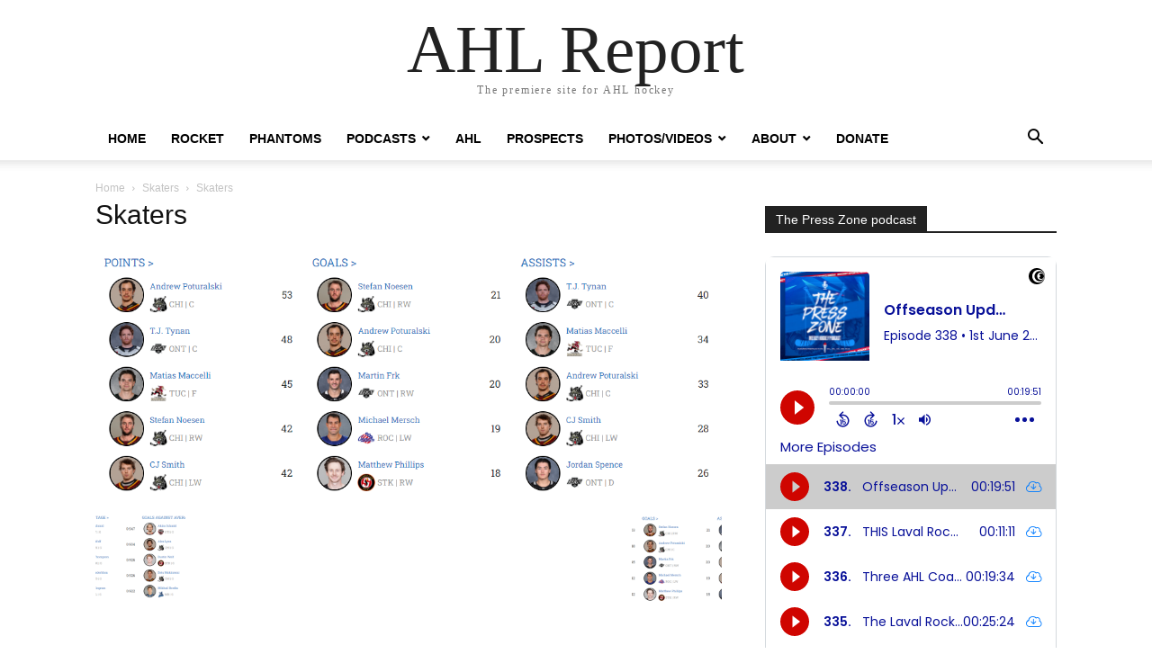

--- FILE ---
content_type: text/html; charset=UTF-8
request_url: https://ahl.report/ahl-weekly-carcone-howson-horcoff-news/skaters-2/
body_size: 11595
content:
<!doctype html >
<html dir="ltr" lang="en-US" prefix="og: https://ogp.me/ns#">
<head>
    <meta charset="UTF-8" />
    <meta name="viewport" content="width=device-width, initial-scale=1.0">
    <link rel="pingback" href="https://ahl.report/xmlrpc.php" />
    <title>Skaters | AHL Report</title>

		<!-- All in One SEO 4.9.2 - aioseo.com -->
	<meta name="robots" content="max-image-preview:large" />
	<meta name="author" content="Amy Johnson"/>
	<link rel="canonical" href="https://ahl.report/ahl-weekly-carcone-howson-horcoff-news/skaters-2/" />
	<meta name="generator" content="All in One SEO (AIOSEO) 4.9.2" />
		<meta property="og:locale" content="en_US" />
		<meta property="og:site_name" content="AHL Report" />
		<meta property="og:type" content="article" />
		<meta property="og:title" content="Skaters | AHL Report" />
		<meta property="og:url" content="https://ahl.report/ahl-weekly-carcone-howson-horcoff-news/skaters-2/" />
		<meta property="article:published_time" content="2022-02-09T16:54:30+00:00" />
		<meta property="article:modified_time" content="2022-02-09T16:54:30+00:00" />
		<meta property="article:publisher" content="https://www.facebook.com/AHLReport/" />
		<meta name="twitter:card" content="summary" />
		<meta name="twitter:site" content="@theahlreport" />
		<meta name="twitter:title" content="Skaters | AHL Report" />
		<script type="application/ld+json" class="aioseo-schema">
			{"@context":"https:\/\/schema.org","@graph":[{"@type":"BreadcrumbList","@id":"https:\/\/ahl.report\/ahl-weekly-carcone-howson-horcoff-news\/skaters-2\/#breadcrumblist","itemListElement":[{"@type":"ListItem","@id":"https:\/\/ahl.report#listItem","position":1,"name":"Home","item":"https:\/\/ahl.report","nextItem":{"@type":"ListItem","@id":"https:\/\/ahl.report\/ahl-weekly-carcone-howson-horcoff-news\/skaters-2\/#listItem","name":"Skaters"}},{"@type":"ListItem","@id":"https:\/\/ahl.report\/ahl-weekly-carcone-howson-horcoff-news\/skaters-2\/#listItem","position":2,"name":"Skaters","previousItem":{"@type":"ListItem","@id":"https:\/\/ahl.report#listItem","name":"Home"}}]},{"@type":"ItemPage","@id":"https:\/\/ahl.report\/ahl-weekly-carcone-howson-horcoff-news\/skaters-2\/#itempage","url":"https:\/\/ahl.report\/ahl-weekly-carcone-howson-horcoff-news\/skaters-2\/","name":"Skaters | AHL Report","inLanguage":"en-US","isPartOf":{"@id":"https:\/\/ahl.report\/#website"},"breadcrumb":{"@id":"https:\/\/ahl.report\/ahl-weekly-carcone-howson-horcoff-news\/skaters-2\/#breadcrumblist"},"author":{"@id":"https:\/\/ahl.report\/author\/flyersrule\/#author"},"creator":{"@id":"https:\/\/ahl.report\/author\/flyersrule\/#author"},"datePublished":"2022-02-09T11:54:30-05:00","dateModified":"2022-02-09T11:54:30-05:00"},{"@type":"Organization","@id":"https:\/\/ahl.report\/#organization","name":"Rocket Sports","description":"The premiere site for AHL hockey","url":"https:\/\/ahl.report\/","logo":{"@type":"ImageObject","url":"https:\/\/ahl.report\/wp-content\/uploads\/2019\/10\/Rocket-Sports-hi-res.jpg","@id":"https:\/\/ahl.report\/ahl-weekly-carcone-howson-horcoff-news\/skaters-2\/#organizationLogo","width":2788,"height":1119},"image":{"@id":"https:\/\/ahl.report\/ahl-weekly-carcone-howson-horcoff-news\/skaters-2\/#organizationLogo"},"sameAs":["https:\/\/www.instagram.com\/ahlreport\/","https:\/\/www.linkedin.com\/in\/rocketsports\/"]},{"@type":"Person","@id":"https:\/\/ahl.report\/author\/flyersrule\/#author","url":"https:\/\/ahl.report\/author\/flyersrule\/","name":"Amy Johnson","image":{"@type":"ImageObject","@id":"https:\/\/ahl.report\/ahl-weekly-carcone-howson-horcoff-news\/skaters-2\/#authorImage","url":"https:\/\/secure.gravatar.com\/avatar\/d42711dd9595a93ce06220944c122d9c7063437342f55e22ea747351e10e9903?s=96&d=mm&r=g","width":96,"height":96,"caption":"Amy Johnson"}},{"@type":"WebSite","@id":"https:\/\/ahl.report\/#website","url":"https:\/\/ahl.report\/","name":"AHL Report","description":"The premiere site for AHL hockey","inLanguage":"en-US","publisher":{"@id":"https:\/\/ahl.report\/#organization"}}]}
		</script>
		<!-- All in One SEO -->

<link rel="alternate" type="application/rss+xml" title="AHL Report &raquo; Feed" href="https://ahl.report/feed/" />
<link rel="alternate" type="application/rss+xml" title="AHL Report &raquo; Comments Feed" href="https://ahl.report/comments/feed/" />
<link rel="alternate" type="application/rss+xml" title="AHL Report &raquo; Skaters Comments Feed" href="https://ahl.report/ahl-weekly-carcone-howson-horcoff-news/skaters-2/feed/" />
<link rel="alternate" title="oEmbed (JSON)" type="application/json+oembed" href="https://ahl.report/wp-json/oembed/1.0/embed?url=https%3A%2F%2Fahl.report%2Fahl-weekly-carcone-howson-horcoff-news%2Fskaters-2%2F" />
<link rel="alternate" title="oEmbed (XML)" type="text/xml+oembed" href="https://ahl.report/wp-json/oembed/1.0/embed?url=https%3A%2F%2Fahl.report%2Fahl-weekly-carcone-howson-horcoff-news%2Fskaters-2%2F&#038;format=xml" />
		<!-- This site uses the Google Analytics by MonsterInsights plugin v9.11.1 - Using Analytics tracking - https://www.monsterinsights.com/ -->
							<script src="//www.googletagmanager.com/gtag/js?id=G-NH89HYY4PW"  data-cfasync="false" data-wpfc-render="false" type="text/javascript" async></script>
			<script data-cfasync="false" data-wpfc-render="false" type="text/javascript">
				var mi_version = '9.11.1';
				var mi_track_user = true;
				var mi_no_track_reason = '';
								var MonsterInsightsDefaultLocations = {"page_location":"https:\/\/ahl.report\/ahl-weekly-carcone-howson-horcoff-news\/skaters-2\/"};
								if ( typeof MonsterInsightsPrivacyGuardFilter === 'function' ) {
					var MonsterInsightsLocations = (typeof MonsterInsightsExcludeQuery === 'object') ? MonsterInsightsPrivacyGuardFilter( MonsterInsightsExcludeQuery ) : MonsterInsightsPrivacyGuardFilter( MonsterInsightsDefaultLocations );
				} else {
					var MonsterInsightsLocations = (typeof MonsterInsightsExcludeQuery === 'object') ? MonsterInsightsExcludeQuery : MonsterInsightsDefaultLocations;
				}

								var disableStrs = [
										'ga-disable-G-NH89HYY4PW',
									];

				/* Function to detect opted out users */
				function __gtagTrackerIsOptedOut() {
					for (var index = 0; index < disableStrs.length; index++) {
						if (document.cookie.indexOf(disableStrs[index] + '=true') > -1) {
							return true;
						}
					}

					return false;
				}

				/* Disable tracking if the opt-out cookie exists. */
				if (__gtagTrackerIsOptedOut()) {
					for (var index = 0; index < disableStrs.length; index++) {
						window[disableStrs[index]] = true;
					}
				}

				/* Opt-out function */
				function __gtagTrackerOptout() {
					for (var index = 0; index < disableStrs.length; index++) {
						document.cookie = disableStrs[index] + '=true; expires=Thu, 31 Dec 2099 23:59:59 UTC; path=/';
						window[disableStrs[index]] = true;
					}
				}

				if ('undefined' === typeof gaOptout) {
					function gaOptout() {
						__gtagTrackerOptout();
					}
				}
								window.dataLayer = window.dataLayer || [];

				window.MonsterInsightsDualTracker = {
					helpers: {},
					trackers: {},
				};
				if (mi_track_user) {
					function __gtagDataLayer() {
						dataLayer.push(arguments);
					}

					function __gtagTracker(type, name, parameters) {
						if (!parameters) {
							parameters = {};
						}

						if (parameters.send_to) {
							__gtagDataLayer.apply(null, arguments);
							return;
						}

						if (type === 'event') {
														parameters.send_to = monsterinsights_frontend.v4_id;
							var hookName = name;
							if (typeof parameters['event_category'] !== 'undefined') {
								hookName = parameters['event_category'] + ':' + name;
							}

							if (typeof MonsterInsightsDualTracker.trackers[hookName] !== 'undefined') {
								MonsterInsightsDualTracker.trackers[hookName](parameters);
							} else {
								__gtagDataLayer('event', name, parameters);
							}
							
						} else {
							__gtagDataLayer.apply(null, arguments);
						}
					}

					__gtagTracker('js', new Date());
					__gtagTracker('set', {
						'developer_id.dZGIzZG': true,
											});
					if ( MonsterInsightsLocations.page_location ) {
						__gtagTracker('set', MonsterInsightsLocations);
					}
										__gtagTracker('config', 'G-NH89HYY4PW', {"forceSSL":"true"} );
										window.gtag = __gtagTracker;										(function () {
						/* https://developers.google.com/analytics/devguides/collection/analyticsjs/ */
						/* ga and __gaTracker compatibility shim. */
						var noopfn = function () {
							return null;
						};
						var newtracker = function () {
							return new Tracker();
						};
						var Tracker = function () {
							return null;
						};
						var p = Tracker.prototype;
						p.get = noopfn;
						p.set = noopfn;
						p.send = function () {
							var args = Array.prototype.slice.call(arguments);
							args.unshift('send');
							__gaTracker.apply(null, args);
						};
						var __gaTracker = function () {
							var len = arguments.length;
							if (len === 0) {
								return;
							}
							var f = arguments[len - 1];
							if (typeof f !== 'object' || f === null || typeof f.hitCallback !== 'function') {
								if ('send' === arguments[0]) {
									var hitConverted, hitObject = false, action;
									if ('event' === arguments[1]) {
										if ('undefined' !== typeof arguments[3]) {
											hitObject = {
												'eventAction': arguments[3],
												'eventCategory': arguments[2],
												'eventLabel': arguments[4],
												'value': arguments[5] ? arguments[5] : 1,
											}
										}
									}
									if ('pageview' === arguments[1]) {
										if ('undefined' !== typeof arguments[2]) {
											hitObject = {
												'eventAction': 'page_view',
												'page_path': arguments[2],
											}
										}
									}
									if (typeof arguments[2] === 'object') {
										hitObject = arguments[2];
									}
									if (typeof arguments[5] === 'object') {
										Object.assign(hitObject, arguments[5]);
									}
									if ('undefined' !== typeof arguments[1].hitType) {
										hitObject = arguments[1];
										if ('pageview' === hitObject.hitType) {
											hitObject.eventAction = 'page_view';
										}
									}
									if (hitObject) {
										action = 'timing' === arguments[1].hitType ? 'timing_complete' : hitObject.eventAction;
										hitConverted = mapArgs(hitObject);
										__gtagTracker('event', action, hitConverted);
									}
								}
								return;
							}

							function mapArgs(args) {
								var arg, hit = {};
								var gaMap = {
									'eventCategory': 'event_category',
									'eventAction': 'event_action',
									'eventLabel': 'event_label',
									'eventValue': 'event_value',
									'nonInteraction': 'non_interaction',
									'timingCategory': 'event_category',
									'timingVar': 'name',
									'timingValue': 'value',
									'timingLabel': 'event_label',
									'page': 'page_path',
									'location': 'page_location',
									'title': 'page_title',
									'referrer' : 'page_referrer',
								};
								for (arg in args) {
																		if (!(!args.hasOwnProperty(arg) || !gaMap.hasOwnProperty(arg))) {
										hit[gaMap[arg]] = args[arg];
									} else {
										hit[arg] = args[arg];
									}
								}
								return hit;
							}

							try {
								f.hitCallback();
							} catch (ex) {
							}
						};
						__gaTracker.create = newtracker;
						__gaTracker.getByName = newtracker;
						__gaTracker.getAll = function () {
							return [];
						};
						__gaTracker.remove = noopfn;
						__gaTracker.loaded = true;
						window['__gaTracker'] = __gaTracker;
					})();
									} else {
										console.log("");
					(function () {
						function __gtagTracker() {
							return null;
						}

						window['__gtagTracker'] = __gtagTracker;
						window['gtag'] = __gtagTracker;
					})();
									}
			</script>
							<!-- / Google Analytics by MonsterInsights -->
		<style id='wp-img-auto-sizes-contain-inline-css' type='text/css'>
img:is([sizes=auto i],[sizes^="auto," i]){contain-intrinsic-size:3000px 1500px}
/*# sourceURL=wp-img-auto-sizes-contain-inline-css */
</style>
<style id='wp-emoji-styles-inline-css' type='text/css'>

	img.wp-smiley, img.emoji {
		display: inline !important;
		border: none !important;
		box-shadow: none !important;
		height: 1em !important;
		width: 1em !important;
		margin: 0 0.07em !important;
		vertical-align: -0.1em !important;
		background: none !important;
		padding: 0 !important;
	}
/*# sourceURL=wp-emoji-styles-inline-css */
</style>
<style id='classic-theme-styles-inline-css' type='text/css'>
/*! This file is auto-generated */
.wp-block-button__link{color:#fff;background-color:#32373c;border-radius:9999px;box-shadow:none;text-decoration:none;padding:calc(.667em + 2px) calc(1.333em + 2px);font-size:1.125em}.wp-block-file__button{background:#32373c;color:#fff;text-decoration:none}
/*# sourceURL=/wp-includes/css/classic-themes.min.css */
</style>
<link rel='stylesheet' id='rs-plugin-settings-css' href='https://ahl.report/wp-content/plugins/revslider/public/assets/css/rs6.css?ver=6.3.0' type='text/css' media='all' />
<style id='rs-plugin-settings-inline-css' type='text/css'>
#rs-demo-id {}
/*# sourceURL=rs-plugin-settings-inline-css */
</style>
<link rel='stylesheet' id='td-theme-css' href='https://ahl.report/wp-content/themes/Newspaper/style.css?ver=12.7.3' type='text/css' media='all' />
<script type="text/javascript" src="https://ahl.report/wp-content/plugins/google-analytics-for-wordpress/assets/js/frontend-gtag.min.js?ver=9.11.1" id="monsterinsights-frontend-script-js" async="async" data-wp-strategy="async"></script>
<script data-cfasync="false" data-wpfc-render="false" type="text/javascript" id='monsterinsights-frontend-script-js-extra'>/* <![CDATA[ */
var monsterinsights_frontend = {"js_events_tracking":"true","download_extensions":"doc,pdf,ppt,zip,xls,docx,pptx,xlsx","inbound_paths":"[]","home_url":"https:\/\/ahl.report","hash_tracking":"false","v4_id":"G-NH89HYY4PW"};/* ]]> */
</script>
<script type="text/javascript" src="https://ahl.report/wp-includes/js/jquery/jquery.min.js?ver=3.7.1" id="jquery-core-js"></script>
<script type="text/javascript" src="https://ahl.report/wp-includes/js/jquery/jquery-migrate.min.js?ver=3.4.1" id="jquery-migrate-js"></script>
<script type="text/javascript" src="https://ahl.report/wp-content/plugins/revslider/public/assets/js/rbtools.min.js?ver=6.3.0" id="tp-tools-js"></script>
<script type="text/javascript" src="https://ahl.report/wp-content/plugins/revslider/public/assets/js/rs6.min.js?ver=6.3.0" id="revmin-js"></script>
<link rel="https://api.w.org/" href="https://ahl.report/wp-json/" /><link rel="alternate" title="JSON" type="application/json" href="https://ahl.report/wp-json/wp/v2/media/2023167" /><link rel="EditURI" type="application/rsd+xml" title="RSD" href="https://ahl.report/xmlrpc.php?rsd" />

<link rel='shortlink' href='https://ahl.report/?p=2023167' />
<meta name="generator" content="Powered by WPBakery Page Builder - drag and drop page builder for WordPress."/>
<!-- There is no amphtml version available for this URL. --><meta name="generator" content="Powered by Slider Revolution 6.3.0 - responsive, Mobile-Friendly Slider Plugin for WordPress with comfortable drag and drop interface." />
<link rel="icon" href="https://ahl.report/wp-content/uploads/2019/08/cropped-AHL-report-avatar-without-IC-32x32.jpg" sizes="32x32" />
<link rel="icon" href="https://ahl.report/wp-content/uploads/2019/08/cropped-AHL-report-avatar-without-IC-192x192.jpg" sizes="192x192" />
<link rel="apple-touch-icon" href="https://ahl.report/wp-content/uploads/2019/08/cropped-AHL-report-avatar-without-IC-180x180.jpg" />
<meta name="msapplication-TileImage" content="https://ahl.report/wp-content/uploads/2019/08/cropped-AHL-report-avatar-without-IC-270x270.jpg" />
<script type="text/javascript">function setREVStartSize(e){
			//window.requestAnimationFrame(function() {				 
				window.RSIW = window.RSIW===undefined ? window.innerWidth : window.RSIW;	
				window.RSIH = window.RSIH===undefined ? window.innerHeight : window.RSIH;	
				try {								
					var pw = document.getElementById(e.c).parentNode.offsetWidth,
						newh;
					pw = pw===0 || isNaN(pw) ? window.RSIW : pw;
					e.tabw = e.tabw===undefined ? 0 : parseInt(e.tabw);
					e.thumbw = e.thumbw===undefined ? 0 : parseInt(e.thumbw);
					e.tabh = e.tabh===undefined ? 0 : parseInt(e.tabh);
					e.thumbh = e.thumbh===undefined ? 0 : parseInt(e.thumbh);
					e.tabhide = e.tabhide===undefined ? 0 : parseInt(e.tabhide);
					e.thumbhide = e.thumbhide===undefined ? 0 : parseInt(e.thumbhide);
					e.mh = e.mh===undefined || e.mh=="" || e.mh==="auto" ? 0 : parseInt(e.mh,0);		
					if(e.layout==="fullscreen" || e.l==="fullscreen") 						
						newh = Math.max(e.mh,window.RSIH);					
					else{					
						e.gw = Array.isArray(e.gw) ? e.gw : [e.gw];
						for (var i in e.rl) if (e.gw[i]===undefined || e.gw[i]===0) e.gw[i] = e.gw[i-1];					
						e.gh = e.el===undefined || e.el==="" || (Array.isArray(e.el) && e.el.length==0)? e.gh : e.el;
						e.gh = Array.isArray(e.gh) ? e.gh : [e.gh];
						for (var i in e.rl) if (e.gh[i]===undefined || e.gh[i]===0) e.gh[i] = e.gh[i-1];
											
						var nl = new Array(e.rl.length),
							ix = 0,						
							sl;					
						e.tabw = e.tabhide>=pw ? 0 : e.tabw;
						e.thumbw = e.thumbhide>=pw ? 0 : e.thumbw;
						e.tabh = e.tabhide>=pw ? 0 : e.tabh;
						e.thumbh = e.thumbhide>=pw ? 0 : e.thumbh;					
						for (var i in e.rl) nl[i] = e.rl[i]<window.RSIW ? 0 : e.rl[i];
						sl = nl[0];									
						for (var i in nl) if (sl>nl[i] && nl[i]>0) { sl = nl[i]; ix=i;}															
						var m = pw>(e.gw[ix]+e.tabw+e.thumbw) ? 1 : (pw-(e.tabw+e.thumbw)) / (e.gw[ix]);					
						newh =  (e.gh[ix] * m) + (e.tabh + e.thumbh);
					}				
					if(window.rs_init_css===undefined) window.rs_init_css = document.head.appendChild(document.createElement("style"));					
					document.getElementById(e.c).height = newh+"px";
					window.rs_init_css.innerHTML += "#"+e.c+"_wrapper { height: "+newh+"px }";				
				} catch(e){
					console.log("Failure at Presize of Slider:" + e)
				}					   
			//});
		  };</script>
<noscript><style> .wpb_animate_when_almost_visible { opacity: 1; }</style></noscript><style id='global-styles-inline-css' type='text/css'>
:root{--wp--preset--aspect-ratio--square: 1;--wp--preset--aspect-ratio--4-3: 4/3;--wp--preset--aspect-ratio--3-4: 3/4;--wp--preset--aspect-ratio--3-2: 3/2;--wp--preset--aspect-ratio--2-3: 2/3;--wp--preset--aspect-ratio--16-9: 16/9;--wp--preset--aspect-ratio--9-16: 9/16;--wp--preset--color--black: #000000;--wp--preset--color--cyan-bluish-gray: #abb8c3;--wp--preset--color--white: #ffffff;--wp--preset--color--pale-pink: #f78da7;--wp--preset--color--vivid-red: #cf2e2e;--wp--preset--color--luminous-vivid-orange: #ff6900;--wp--preset--color--luminous-vivid-amber: #fcb900;--wp--preset--color--light-green-cyan: #7bdcb5;--wp--preset--color--vivid-green-cyan: #00d084;--wp--preset--color--pale-cyan-blue: #8ed1fc;--wp--preset--color--vivid-cyan-blue: #0693e3;--wp--preset--color--vivid-purple: #9b51e0;--wp--preset--gradient--vivid-cyan-blue-to-vivid-purple: linear-gradient(135deg,rgb(6,147,227) 0%,rgb(155,81,224) 100%);--wp--preset--gradient--light-green-cyan-to-vivid-green-cyan: linear-gradient(135deg,rgb(122,220,180) 0%,rgb(0,208,130) 100%);--wp--preset--gradient--luminous-vivid-amber-to-luminous-vivid-orange: linear-gradient(135deg,rgb(252,185,0) 0%,rgb(255,105,0) 100%);--wp--preset--gradient--luminous-vivid-orange-to-vivid-red: linear-gradient(135deg,rgb(255,105,0) 0%,rgb(207,46,46) 100%);--wp--preset--gradient--very-light-gray-to-cyan-bluish-gray: linear-gradient(135deg,rgb(238,238,238) 0%,rgb(169,184,195) 100%);--wp--preset--gradient--cool-to-warm-spectrum: linear-gradient(135deg,rgb(74,234,220) 0%,rgb(151,120,209) 20%,rgb(207,42,186) 40%,rgb(238,44,130) 60%,rgb(251,105,98) 80%,rgb(254,248,76) 100%);--wp--preset--gradient--blush-light-purple: linear-gradient(135deg,rgb(255,206,236) 0%,rgb(152,150,240) 100%);--wp--preset--gradient--blush-bordeaux: linear-gradient(135deg,rgb(254,205,165) 0%,rgb(254,45,45) 50%,rgb(107,0,62) 100%);--wp--preset--gradient--luminous-dusk: linear-gradient(135deg,rgb(255,203,112) 0%,rgb(199,81,192) 50%,rgb(65,88,208) 100%);--wp--preset--gradient--pale-ocean: linear-gradient(135deg,rgb(255,245,203) 0%,rgb(182,227,212) 50%,rgb(51,167,181) 100%);--wp--preset--gradient--electric-grass: linear-gradient(135deg,rgb(202,248,128) 0%,rgb(113,206,126) 100%);--wp--preset--gradient--midnight: linear-gradient(135deg,rgb(2,3,129) 0%,rgb(40,116,252) 100%);--wp--preset--font-size--small: 13px;--wp--preset--font-size--medium: 20px;--wp--preset--font-size--large: 36px;--wp--preset--font-size--x-large: 42px;--wp--preset--spacing--20: 0.44rem;--wp--preset--spacing--30: 0.67rem;--wp--preset--spacing--40: 1rem;--wp--preset--spacing--50: 1.5rem;--wp--preset--spacing--60: 2.25rem;--wp--preset--spacing--70: 3.38rem;--wp--preset--spacing--80: 5.06rem;--wp--preset--shadow--natural: 6px 6px 9px rgba(0, 0, 0, 0.2);--wp--preset--shadow--deep: 12px 12px 50px rgba(0, 0, 0, 0.4);--wp--preset--shadow--sharp: 6px 6px 0px rgba(0, 0, 0, 0.2);--wp--preset--shadow--outlined: 6px 6px 0px -3px rgb(255, 255, 255), 6px 6px rgb(0, 0, 0);--wp--preset--shadow--crisp: 6px 6px 0px rgb(0, 0, 0);}:where(.is-layout-flex){gap: 0.5em;}:where(.is-layout-grid){gap: 0.5em;}body .is-layout-flex{display: flex;}.is-layout-flex{flex-wrap: wrap;align-items: center;}.is-layout-flex > :is(*, div){margin: 0;}body .is-layout-grid{display: grid;}.is-layout-grid > :is(*, div){margin: 0;}:where(.wp-block-columns.is-layout-flex){gap: 2em;}:where(.wp-block-columns.is-layout-grid){gap: 2em;}:where(.wp-block-post-template.is-layout-flex){gap: 1.25em;}:where(.wp-block-post-template.is-layout-grid){gap: 1.25em;}.has-black-color{color: var(--wp--preset--color--black) !important;}.has-cyan-bluish-gray-color{color: var(--wp--preset--color--cyan-bluish-gray) !important;}.has-white-color{color: var(--wp--preset--color--white) !important;}.has-pale-pink-color{color: var(--wp--preset--color--pale-pink) !important;}.has-vivid-red-color{color: var(--wp--preset--color--vivid-red) !important;}.has-luminous-vivid-orange-color{color: var(--wp--preset--color--luminous-vivid-orange) !important;}.has-luminous-vivid-amber-color{color: var(--wp--preset--color--luminous-vivid-amber) !important;}.has-light-green-cyan-color{color: var(--wp--preset--color--light-green-cyan) !important;}.has-vivid-green-cyan-color{color: var(--wp--preset--color--vivid-green-cyan) !important;}.has-pale-cyan-blue-color{color: var(--wp--preset--color--pale-cyan-blue) !important;}.has-vivid-cyan-blue-color{color: var(--wp--preset--color--vivid-cyan-blue) !important;}.has-vivid-purple-color{color: var(--wp--preset--color--vivid-purple) !important;}.has-black-background-color{background-color: var(--wp--preset--color--black) !important;}.has-cyan-bluish-gray-background-color{background-color: var(--wp--preset--color--cyan-bluish-gray) !important;}.has-white-background-color{background-color: var(--wp--preset--color--white) !important;}.has-pale-pink-background-color{background-color: var(--wp--preset--color--pale-pink) !important;}.has-vivid-red-background-color{background-color: var(--wp--preset--color--vivid-red) !important;}.has-luminous-vivid-orange-background-color{background-color: var(--wp--preset--color--luminous-vivid-orange) !important;}.has-luminous-vivid-amber-background-color{background-color: var(--wp--preset--color--luminous-vivid-amber) !important;}.has-light-green-cyan-background-color{background-color: var(--wp--preset--color--light-green-cyan) !important;}.has-vivid-green-cyan-background-color{background-color: var(--wp--preset--color--vivid-green-cyan) !important;}.has-pale-cyan-blue-background-color{background-color: var(--wp--preset--color--pale-cyan-blue) !important;}.has-vivid-cyan-blue-background-color{background-color: var(--wp--preset--color--vivid-cyan-blue) !important;}.has-vivid-purple-background-color{background-color: var(--wp--preset--color--vivid-purple) !important;}.has-black-border-color{border-color: var(--wp--preset--color--black) !important;}.has-cyan-bluish-gray-border-color{border-color: var(--wp--preset--color--cyan-bluish-gray) !important;}.has-white-border-color{border-color: var(--wp--preset--color--white) !important;}.has-pale-pink-border-color{border-color: var(--wp--preset--color--pale-pink) !important;}.has-vivid-red-border-color{border-color: var(--wp--preset--color--vivid-red) !important;}.has-luminous-vivid-orange-border-color{border-color: var(--wp--preset--color--luminous-vivid-orange) !important;}.has-luminous-vivid-amber-border-color{border-color: var(--wp--preset--color--luminous-vivid-amber) !important;}.has-light-green-cyan-border-color{border-color: var(--wp--preset--color--light-green-cyan) !important;}.has-vivid-green-cyan-border-color{border-color: var(--wp--preset--color--vivid-green-cyan) !important;}.has-pale-cyan-blue-border-color{border-color: var(--wp--preset--color--pale-cyan-blue) !important;}.has-vivid-cyan-blue-border-color{border-color: var(--wp--preset--color--vivid-cyan-blue) !important;}.has-vivid-purple-border-color{border-color: var(--wp--preset--color--vivid-purple) !important;}.has-vivid-cyan-blue-to-vivid-purple-gradient-background{background: var(--wp--preset--gradient--vivid-cyan-blue-to-vivid-purple) !important;}.has-light-green-cyan-to-vivid-green-cyan-gradient-background{background: var(--wp--preset--gradient--light-green-cyan-to-vivid-green-cyan) !important;}.has-luminous-vivid-amber-to-luminous-vivid-orange-gradient-background{background: var(--wp--preset--gradient--luminous-vivid-amber-to-luminous-vivid-orange) !important;}.has-luminous-vivid-orange-to-vivid-red-gradient-background{background: var(--wp--preset--gradient--luminous-vivid-orange-to-vivid-red) !important;}.has-very-light-gray-to-cyan-bluish-gray-gradient-background{background: var(--wp--preset--gradient--very-light-gray-to-cyan-bluish-gray) !important;}.has-cool-to-warm-spectrum-gradient-background{background: var(--wp--preset--gradient--cool-to-warm-spectrum) !important;}.has-blush-light-purple-gradient-background{background: var(--wp--preset--gradient--blush-light-purple) !important;}.has-blush-bordeaux-gradient-background{background: var(--wp--preset--gradient--blush-bordeaux) !important;}.has-luminous-dusk-gradient-background{background: var(--wp--preset--gradient--luminous-dusk) !important;}.has-pale-ocean-gradient-background{background: var(--wp--preset--gradient--pale-ocean) !important;}.has-electric-grass-gradient-background{background: var(--wp--preset--gradient--electric-grass) !important;}.has-midnight-gradient-background{background: var(--wp--preset--gradient--midnight) !important;}.has-small-font-size{font-size: var(--wp--preset--font-size--small) !important;}.has-medium-font-size{font-size: var(--wp--preset--font-size--medium) !important;}.has-large-font-size{font-size: var(--wp--preset--font-size--large) !important;}.has-x-large-font-size{font-size: var(--wp--preset--font-size--x-large) !important;}
/*# sourceURL=global-styles-inline-css */
</style>
</head>

<body class="attachment wp-singular attachment-template-default single single-attachment postid-2023167 attachmentid-2023167 attachment-png wp-theme-Newspaper tagdiv-small-theme wpb-js-composer js-comp-ver-6.4.2 vc_responsive" itemscope="itemscope" itemtype="https://schema.org/WebPage">


    <!-- Mobile Search -->
    <div class="td-search-background" style="visibility:hidden"></div>
    <div class="td-search-wrap-mob" style="visibility:hidden">
        <div class="td-drop-down-search" aria-labelledby="td-header-search-button">
            <form method="get" class="td-search-form" action="https://ahl.report/">
                <div class="td-search-close">
                    <a href="#"><i class="td-icon-close-mobile"></i></a>
                </div>
                <div role="search" class="td-search-input">
                    <span>Search</span>
                    <label for="td-header-search-mob">
                        <input id="td-header-search-mob" type="text" value="" name="s" autocomplete="off" />
                    </label>
                </div>
            </form>
            <div id="td-aj-search-mob"></div>
        </div>
    </div>

    <!-- Mobile Menu -->
    <div class="td-menu-background" style="visibility:hidden"></div>
    <div id="td-mobile-nav" style="visibility:hidden">
        <div class="td-mobile-container">
            <!-- mobile menu top section -->
            <div class="td-menu-socials-wrap">
                <!-- close button -->
                <div class="td-mobile-close">
                    <a href="#"><i class="td-icon-close-mobile"></i></a>
                </div>
            </div>

            <!-- menu section -->
            <div class="td-mobile-content">
                <div class="menu-secondary-menu-container"><ul id="menu-secondary-menu" class="td-mobile-main-menu"><li id="menu-item-3548" class="menu-item menu-item-type-custom menu-item-object-custom menu-item-home menu-item-3548"><a href="https://ahl.report">Home<i class="td-icon-menu-right td-element-after"></i></a></li>
<li id="menu-item-3551" class="menu-item menu-item-type-taxonomy menu-item-object-category menu-item-3551"><a href="https://ahl.report/category/ahl-canadiens/">Rocket<i class="td-icon-menu-right td-element-after"></i></a></li>
<li id="menu-item-1482159" class="menu-item menu-item-type-taxonomy menu-item-object-category menu-item-1482159"><a href="https://ahl.report/category/ahl-flyers/">Phantoms<i class="td-icon-menu-right td-element-after"></i></a></li>
<li id="menu-item-2019547" class="menu-item menu-item-type-custom menu-item-object-custom menu-item-has-children menu-item-2019547"><a href="#">Podcasts<i class="td-icon-menu-right td-element-after"></i></a>
<ul class="sub-menu">
	<li id="menu-item-2019549" class="menu-item menu-item-type-post_type menu-item-object-page menu-item-2019549"><a href="https://ahl.report/the-press-zone/">The Press Zone<i class="td-icon-menu-right td-element-after"></i></a></li>
	<li id="menu-item-2019548" class="menu-item menu-item-type-post_type menu-item-object-page menu-item-2019548"><a href="https://ahl.report/canadiens-connection/">Canadiens Connection<i class="td-icon-menu-right td-element-after"></i></a></li>
</ul>
</li>
<li id="menu-item-3550" class="menu-item menu-item-type-taxonomy menu-item-object-category menu-item-3550"><a href="https://ahl.report/category/ahl/">AHL<i class="td-icon-menu-right td-element-after"></i></a></li>
<li id="menu-item-740549" class="menu-item menu-item-type-taxonomy menu-item-object-category menu-item-740549"><a href="https://ahl.report/category/canadiens-prospects/">Prospects<i class="td-icon-menu-right td-element-after"></i></a></li>
<li id="menu-item-741020" class="menu-item menu-item-type-custom menu-item-object-custom menu-item-has-children menu-item-741020"><a href="#">Photos/Videos<i class="td-icon-menu-right td-element-after"></i></a>
<ul class="sub-menu">
	<li id="menu-item-740482" class="menu-item menu-item-type-custom menu-item-object-custom menu-item-740482"><a href="#">Photo Galleries<i class="td-icon-menu-right td-element-after"></i></a></li>
	<li id="menu-item-3553" class="menu-item menu-item-type-taxonomy menu-item-object-category menu-item-3553"><a href="https://ahl.report/category/video/">Videos<i class="td-icon-menu-right td-element-after"></i></a></li>
</ul>
</li>
<li id="menu-item-3554" class="menu-item menu-item-type-custom menu-item-object-custom menu-item-has-children menu-item-3554"><a href="#">About<i class="td-icon-menu-right td-element-after"></i></a>
<ul class="sub-menu">
	<li id="menu-item-741581" class="menu-item menu-item-type-post_type menu-item-object-page menu-item-741581"><a href="https://ahl.report/about-ahl-report/">About AHL Report<i class="td-icon-menu-right td-element-after"></i></a></li>
	<li id="menu-item-744939" class="menu-item menu-item-type-post_type menu-item-object-page menu-item-744939"><a href="https://ahl.report/team-member-bios/">Contributors<i class="td-icon-menu-right td-element-after"></i></a></li>
</ul>
</li>
<li id="menu-item-2021479" class="menu-item menu-item-type-post_type menu-item-object-page menu-item-2021479"><a href="https://ahl.report/support-our-independent-journalism/">Donate<i class="td-icon-menu-right td-element-after"></i></a></li>
</ul></div>            </div>
        </div>
    </div>

    <div id="td-outer-wrap" class="td-theme-wrap">
        <div class="td-header-wrap td-header-style-1">
            <div class="td-banner-wrap-full td-logo-wrap-full td-container-wrap">
                <div class="td-header-sp-logo">
                    
                    <div class="td-logo-text-wrap">
                        <div class="td-logo-text-container">
                                                        <a class="td-logo-wrap" href="https://ahl.report/">
                                <span class="td-logo-text">AHL Report</span>
                            </a>
                                                        <span class="td-tagline-text">The premiere site for AHL hockey</span>
                        </div>
                    </div>
                </div>
            </div>

            <div class="td-header-menu-wrap-full td-container-wrap">
                <div class="td-header-menu-wrap td-header-gradient">
                    <div class="td-container td-header-row td-header-main-menu">
                        <div id="td-header-menu" role="navigation">
                            <div id="td-top-mobile-toggle"><a href="#" role="button" aria-label="mobile-toggle"><i class="td-icon-font td-icon-mobile"></i></a></div>

                            <div class="menu-secondary-menu-container"><ul id="menu-secondary-menu-1" class="sf-menu tagdiv-small-theme-menu"><li class="menu-item menu-item-type-custom menu-item-object-custom menu-item-home menu-item-3548"><a href="https://ahl.report">Home</a></li>
<li class="menu-item menu-item-type-taxonomy menu-item-object-category menu-item-3551"><a href="https://ahl.report/category/ahl-canadiens/">Rocket</a></li>
<li class="menu-item menu-item-type-taxonomy menu-item-object-category menu-item-1482159"><a href="https://ahl.report/category/ahl-flyers/">Phantoms</a></li>
<li class="menu-item menu-item-type-custom menu-item-object-custom menu-item-has-children menu-item-2019547"><a href="#">Podcasts</a>
<ul class="sub-menu">
	<li class="menu-item menu-item-type-post_type menu-item-object-page menu-item-2019549"><a href="https://ahl.report/the-press-zone/">The Press Zone</a></li>
	<li class="menu-item menu-item-type-post_type menu-item-object-page menu-item-2019548"><a href="https://ahl.report/canadiens-connection/">Canadiens Connection</a></li>
</ul>
</li>
<li class="menu-item menu-item-type-taxonomy menu-item-object-category menu-item-3550"><a href="https://ahl.report/category/ahl/">AHL</a></li>
<li class="menu-item menu-item-type-taxonomy menu-item-object-category menu-item-740549"><a href="https://ahl.report/category/canadiens-prospects/">Prospects</a></li>
<li class="menu-item menu-item-type-custom menu-item-object-custom menu-item-has-children menu-item-741020"><a href="#">Photos/Videos</a>
<ul class="sub-menu">
	<li class="menu-item menu-item-type-custom menu-item-object-custom menu-item-740482"><a href="#">Photo Galleries</a></li>
	<li class="menu-item menu-item-type-taxonomy menu-item-object-category menu-item-3553"><a href="https://ahl.report/category/video/">Videos</a></li>
</ul>
</li>
<li class="menu-item menu-item-type-custom menu-item-object-custom menu-item-has-children menu-item-3554"><a href="#">About</a>
<ul class="sub-menu">
	<li class="menu-item menu-item-type-post_type menu-item-object-page menu-item-741581"><a href="https://ahl.report/about-ahl-report/">About AHL Report</a></li>
	<li class="menu-item menu-item-type-post_type menu-item-object-page menu-item-744939"><a href="https://ahl.report/team-member-bios/">Contributors</a></li>
</ul>
</li>
<li class="menu-item menu-item-type-post_type menu-item-object-page menu-item-2021479"><a href="https://ahl.report/support-our-independent-journalism/">Donate</a></li>
</ul></div>                        </div>

                        <div class="header-search-wrap">
                            <div class="td-search-btns-wrap">
                                <a id="td-header-search-button" href="#" role="button" aria-label="Search"><i class="td-icon-search"></i></a>
                                <a id="td-header-search-button-mob" href="#" role="button" aria-label="Search"><i class="td-icon-search"></i></a>
                            </div>

                            <div class="td-drop-down-search" aria-labelledby="td-header-search-button">
                                <form method="get" class="td-search-form" action="https://ahl.report/">
                                    <div role="search" class="td-head-form-search-wrap">
                                        <input id="td-header-search" type="text" value="" name="s" autocomplete="off" />
                                        <input class="wpb_button wpb_btn-inverse btn" type="submit" id="td-header-search-top" value="Search" />
                                    </div>
                                </form>
                            </div>
                        </div>
                    </div>
                </div>
            </div>
        </div>

    <div class="td-main-content-wrap td-container-wrap">
        <div class="td-container">
            <div class="td-crumb-container">
                <div class="entry-crumbs"><span><a title="" class="entry-crumb" href="https://ahl.report/">Home</a></span> <i class="td-icon-right td-bread-sep"></i> <span><a title="Skaters" class="entry-crumb" href="https://ahl.report/ahl-weekly-carcone-howson-horcoff-news/skaters-2/">Skaters</a></span> <i class="td-icon-right td-bread-sep td-bred-no-url-last"></i> <span class="td-bred-no-url-last">Skaters</span></div>            </div>

            <div class="td-pb-row">
                <div class="td-pb-span8 td-main-content">
                    <div class="td-ss-main-content">
                        <h1 class="entry-title td-page-title">
                            <span>Skaters</span>
                        </h1>

                                                            <a href="https://ahl.report/wp-content/uploads/2022/02/Skaters-1.png" title="Skaters" rel="attachment"><img class="td-attachment-page-image" src="https://ahl.report/wp-content/uploads/2022/02/Skaters-1.png" alt="" /></a>

                                    <div class="td-attachment-page-content">
                                                                            </div>
                                
                        <div class="td-attachment-prev"><a href='https://ahl.report/ahl-weekly-carcone-howson-horcoff-news/goaltenders-2/'><img width="150" height="150" src="https://ahl.report/wp-content/uploads/2022/02/Goaltenders-1-150x150.png" class="attachment-thumbnail size-thumbnail" alt="Goaltenders" decoding="async" loading="lazy" /></a></div>
                        <div class="td-attachment-next"><a href='https://ahl.report/ahl-weekly-carcone-howson-horcoff-news/skaters-3/'><img width="150" height="150" src="https://ahl.report/wp-content/uploads/2022/02/Skaters-2-150x150.png" class="attachment-thumbnail size-thumbnail" alt="Skaters" decoding="async" loading="lazy" /></a></div>
                    </div>
                </div>

                <div class="td-pb-span4 td-main-sidebar">
                    <div class="td-ss-main-sidebar">
                        <aside id="custom_html-2" class="widget_text widget custom_html-2 widget_custom_html"><div class="block-title"><span>The Press Zone podcast</span></div><div class="textwidget custom-html-widget"><div style="width: 100%; height: 600px; margin-bottom: 20px; border-radius: 10px; overflow:hidden;"><iframe style="width: 100%; height: 600px;" frameborder="no" scrolling="no" seamless src="https://player.captivate.fm/show/216f2f3f-6668-46c7-800b-f9bf8804b358/"></iframe></div></div></aside><aside id="rss-2" class="widget rss-2 widget_rss"><div class="block-title"><span><a class="rsswidget rss-widget-feed" href="http://www.eliteprospects.com/rss_team.php?team=22280"><img class="rss-widget-icon" style="border:0" width="14" height="14" src="https://ahl.report/wp-includes/images/rss.png" alt="RSS" loading="lazy" /></a> <a class="rsswidget rss-widget-title" href="https://www.eliteprospects.com/">Rocket transactions</a></span></div><ul><li><a class='rsswidget' href='https://www.eliteprospects.com/transfer/2026/01/17/joseph-dunlap-in-a-recall-reassignment-to-trois-rivieres-lions/618892'>Joseph Dunlap (F) from Laval Rocket to Trois-Rivières Lions</a><div class="rssSummary">Status: Recall/Reassignment Date: 01/17/2026 Player: Joseph Dunlap (F) From: Laval Rocket To: Trois-Rivières Lions Information: Reassigned Source: You need a free account to view Transfer URL Sign In/Up</div></li><li><a class='rsswidget' href='https://www.eliteprospects.com/transfer/2026/01/16/jacob-fowler-in-a-recall-reassignment-to-laval-rocket/618734'>Jacob Fowler (G) from Montréal Canadiens to Laval Rocket</a><div class="rssSummary">Status: Recall/Reassignment Date: 01/16/2026 Player: Jacob Fowler (G) From: Montréal Canadiens To: Laval Rocket Information: Reassigned Source: You need a free account to view Transfer URL Sign In/Up</div></li><li><a class='rsswidget' href='https://www.eliteprospects.com/transfer/2026/01/16/owen-beck-in-a-recall-reassignment-to-laval-rocket/618735'>Owen Beck (F) from Montréal Canadiens to Laval Rocket</a><div class="rssSummary">Status: Recall/Reassignment Date: 01/16/2026 Player: Owen Beck (F) From: Montréal Canadiens To: Laval Rocket Information: Reassigned Source: You need a free account to view Transfer URL Sign In/Up</div></li><li><a class='rsswidget' href='https://www.eliteprospects.com/transfer/2026/01/16/hunter-jones-in-a-recall-reassignment-to-trois-rivieres-lions/618739'>Hunter Jones (G) from Laval Rocket to Trois-Rivières Lions</a><div class="rssSummary">Status: Recall/Reassignment Date: 01/16/2026 Player: Hunter Jones (G) From: Laval Rocket To: Trois-Rivières Lions Information: Reassigned Source: You need a free account to view Transfer URL Sign In/Up</div></li><li><a class='rsswidget' href='https://www.eliteprospects.com/transfer/2026/01/08/adam-engstrom-in-a-recall-reassignment-to-laval-rocket/618049'>Adam Engström (D) from Montréal Canadiens to Laval Rocket</a><div class="rssSummary">Status: Recall/Reassignment Date: 01/08/2026 Player: Adam Engström (D) From: Montréal Canadiens To: Laval Rocket Information: Reassigned Source: You need a free account to view Transfer URL Sign In/Up</div></li><li><a class='rsswidget' href='https://www.eliteprospects.com/transfer/2025/12/28/hunter-jones-in-a-recall-reassignment-to-laval-rocket/617047'>Hunter Jones (G) from Trois-Rivières Lions to Laval Rocket</a><div class="rssSummary">Status: Recall/Reassignment Date: 12/28/2025 Player: Hunter Jones (G) From: Trois-Rivières Lions To: Laval Rocket Information: Recalled Source: You need a free account to view Transfer URL Sign In/Up</div></li></ul></aside>                    </div>
                </div>
            </div>
        </div>
    </div>

    <div class="td-footer-page td-footer-container td-container-wrap">
        <div class="td-sub-footer-container td-container-wrap">
            <div class="td-container">
                <div class="td-pb-row">
                    <div class="td-pb-span td-sub-footer-menu">
                        <div class="menu-footer-container"><ul id="menu-footer" class="td-subfooter-menu"><li id="menu-item-2017211" class="menu-item menu-item-type-custom menu-item-object-custom menu-item-2017211"><a href="#">Website design by RJSO Studios</a></li>
<li id="menu-item-3555" class="menu-item menu-item-type-custom menu-item-object-custom menu-item-3555"><a href="http://rocketsportsmedia.com/">Rocket Sports Media</a></li>
<li id="menu-item-741667" class="menu-item menu-item-type-post_type menu-item-object-page menu-item-741667"><a href="https://ahl.report/join-our-team/">Join Our Team</a></li>
<li id="menu-item-3556" class="menu-item menu-item-type-post_type menu-item-object-page menu-item-3556"><a href="https://ahl.report/contact-us/">Contact Us</a></li>
</ul></div>                    </div>

                    <div class="td-pb-span td-sub-footer-copy">
                        &copy; Newspaper WordPress Theme by TagDiv
                    </div>
                </div>
            </div>
        </div>
    </div>

</div><!--close td-outer-wrap-->

<script type="speculationrules">
{"prefetch":[{"source":"document","where":{"and":[{"href_matches":"/*"},{"not":{"href_matches":["/wp-*.php","/wp-admin/*","/wp-content/uploads/*","/wp-content/*","/wp-content/plugins/*","/wp-content/themes/Newspaper/*","/*\\?(.+)"]}},{"not":{"selector_matches":"a[rel~=\"nofollow\"]"}},{"not":{"selector_matches":".no-prefetch, .no-prefetch a"}}]},"eagerness":"conservative"}]}
</script>
<script type="module"  src="https://ahl.report/wp-content/plugins/all-in-one-seo-pack/dist/Lite/assets/table-of-contents.95d0dfce.js?ver=4.9.2" id="aioseo/js/src/vue/standalone/blocks/table-of-contents/frontend.js-js"></script>
<script type="text/javascript" src="https://ahl.report/wp-content/themes/Newspaper/includes/js/tagdiv-theme.min.js?ver=12.7.3" id="tagdiv-theme-js-js"></script>
<script type="text/javascript" src="https://ahl.report/wp-content/plugins/page-links-to/dist/new-tab.js?ver=3.3.7" id="page-links-to-js"></script>
<script id="wp-emoji-settings" type="application/json">
{"baseUrl":"https://s.w.org/images/core/emoji/17.0.2/72x72/","ext":".png","svgUrl":"https://s.w.org/images/core/emoji/17.0.2/svg/","svgExt":".svg","source":{"concatemoji":"https://ahl.report/wp-includes/js/wp-emoji-release.min.js?ver=b6bcaa1c174a046f617d16bfe5149b3d"}}
</script>
<script type="module">
/* <![CDATA[ */
/*! This file is auto-generated */
const a=JSON.parse(document.getElementById("wp-emoji-settings").textContent),o=(window._wpemojiSettings=a,"wpEmojiSettingsSupports"),s=["flag","emoji"];function i(e){try{var t={supportTests:e,timestamp:(new Date).valueOf()};sessionStorage.setItem(o,JSON.stringify(t))}catch(e){}}function c(e,t,n){e.clearRect(0,0,e.canvas.width,e.canvas.height),e.fillText(t,0,0);t=new Uint32Array(e.getImageData(0,0,e.canvas.width,e.canvas.height).data);e.clearRect(0,0,e.canvas.width,e.canvas.height),e.fillText(n,0,0);const a=new Uint32Array(e.getImageData(0,0,e.canvas.width,e.canvas.height).data);return t.every((e,t)=>e===a[t])}function p(e,t){e.clearRect(0,0,e.canvas.width,e.canvas.height),e.fillText(t,0,0);var n=e.getImageData(16,16,1,1);for(let e=0;e<n.data.length;e++)if(0!==n.data[e])return!1;return!0}function u(e,t,n,a){switch(t){case"flag":return n(e,"\ud83c\udff3\ufe0f\u200d\u26a7\ufe0f","\ud83c\udff3\ufe0f\u200b\u26a7\ufe0f")?!1:!n(e,"\ud83c\udde8\ud83c\uddf6","\ud83c\udde8\u200b\ud83c\uddf6")&&!n(e,"\ud83c\udff4\udb40\udc67\udb40\udc62\udb40\udc65\udb40\udc6e\udb40\udc67\udb40\udc7f","\ud83c\udff4\u200b\udb40\udc67\u200b\udb40\udc62\u200b\udb40\udc65\u200b\udb40\udc6e\u200b\udb40\udc67\u200b\udb40\udc7f");case"emoji":return!a(e,"\ud83e\u1fac8")}return!1}function f(e,t,n,a){let r;const o=(r="undefined"!=typeof WorkerGlobalScope&&self instanceof WorkerGlobalScope?new OffscreenCanvas(300,150):document.createElement("canvas")).getContext("2d",{willReadFrequently:!0}),s=(o.textBaseline="top",o.font="600 32px Arial",{});return e.forEach(e=>{s[e]=t(o,e,n,a)}),s}function r(e){var t=document.createElement("script");t.src=e,t.defer=!0,document.head.appendChild(t)}a.supports={everything:!0,everythingExceptFlag:!0},new Promise(t=>{let n=function(){try{var e=JSON.parse(sessionStorage.getItem(o));if("object"==typeof e&&"number"==typeof e.timestamp&&(new Date).valueOf()<e.timestamp+604800&&"object"==typeof e.supportTests)return e.supportTests}catch(e){}return null}();if(!n){if("undefined"!=typeof Worker&&"undefined"!=typeof OffscreenCanvas&&"undefined"!=typeof URL&&URL.createObjectURL&&"undefined"!=typeof Blob)try{var e="postMessage("+f.toString()+"("+[JSON.stringify(s),u.toString(),c.toString(),p.toString()].join(",")+"));",a=new Blob([e],{type:"text/javascript"});const r=new Worker(URL.createObjectURL(a),{name:"wpTestEmojiSupports"});return void(r.onmessage=e=>{i(n=e.data),r.terminate(),t(n)})}catch(e){}i(n=f(s,u,c,p))}t(n)}).then(e=>{for(const n in e)a.supports[n]=e[n],a.supports.everything=a.supports.everything&&a.supports[n],"flag"!==n&&(a.supports.everythingExceptFlag=a.supports.everythingExceptFlag&&a.supports[n]);var t;a.supports.everythingExceptFlag=a.supports.everythingExceptFlag&&!a.supports.flag,a.supports.everything||((t=a.source||{}).concatemoji?r(t.concatemoji):t.wpemoji&&t.twemoji&&(r(t.twemoji),r(t.wpemoji)))});
//# sourceURL=https://ahl.report/wp-includes/js/wp-emoji-loader.min.js
/* ]]> */
</script>

<script defer src="https://static.cloudflareinsights.com/beacon.min.js/vcd15cbe7772f49c399c6a5babf22c1241717689176015" integrity="sha512-ZpsOmlRQV6y907TI0dKBHq9Md29nnaEIPlkf84rnaERnq6zvWvPUqr2ft8M1aS28oN72PdrCzSjY4U6VaAw1EQ==" data-cf-beacon='{"version":"2024.11.0","token":"f0b82b05085d461dac092fc7b296a56b","r":1,"server_timing":{"name":{"cfCacheStatus":true,"cfEdge":true,"cfExtPri":true,"cfL4":true,"cfOrigin":true,"cfSpeedBrain":true},"location_startswith":null}}' crossorigin="anonymous"></script>
</body>
</html>

--- FILE ---
content_type: text/html; charset=UTF-8
request_url: https://player.captivate.fm/show/216f2f3f-6668-46c7-800b-f9bf8804b358/
body_size: 579424
content:
<!DOCTYPE html>
<html lang="en">

<head>
    <meta charset="utf-8">
    <meta name="viewport" content="width=device-width, initial-scale=1.0, viewport-fit=cover">

            <title>Easily listen to The Press Zone</title>
        <meta property="og:title" content="Easily listen to The Press Zone">
        <meta property="og:description" content="Quickly and easily listen to The Press Zone for free!">
    
    <meta property="og:site_name" content="The Press Zone" />
    <meta property="og:type" content="website" />
    <meta property="og:image:alt" content="Quickly and easily listen to Offseason Update: Canadiens and Rocket Announce FOUR Contracts! for free!">
    <link rel="alternate" type="application/json+oembed"
        href="https://player.captivate.fm/services/oembed?url=http://player.captivate.fm/show/216f2f3f-6668-46c7-800b-f9bf8804b358&format=json" title="oEmbed Profile" />

            <meta property="og:image:url" content="https://artwork.captivate.fm/ec9350e1-4ce3-4a0f-9c9d-204fe9471a50/pmsd-ya21hloqfvlrl0tp212-facebook.png?1768914850" />
        <meta property="og:image" content="https://artwork.captivate.fm/ec9350e1-4ce3-4a0f-9c9d-204fe9471a50/pmsd-ya21hloqfvlrl0tp212-facebook.png?1768914850" />
        <meta property="og:image:secure_url" content="https://artwork.captivate.fm/ec9350e1-4ce3-4a0f-9c9d-204fe9471a50/pmsd-ya21hloqfvlrl0tp212-facebook.png?1768914850">
        <meta property="og:image:width" content="1200" />
        <meta property="og:image:height" content="628" />
        <meta property="twitter:image" content="https://artwork.captivate.fm/ec9350e1-4ce3-4a0f-9c9d-204fe9471a50/pmsd-ya21hloqfvlrl0tp212-twitter.png?1768914850" />
                    <meta property="og:url" content="https://player.captivate.fm/show/216f2f3f-6668-46c7-800b-f9bf8804b358" />
            
    <meta property="twitter:card" content="player" />
    <meta property="twitter:player"
        content="https://player.captivate.fm/episode/aeaff38a-4963-4435-a583-a3b28243e4d5/?source=twitter/" />

    <meta name='twitter:player:width' content='540'>
    <meta name='twitter:player:height' content='190'>

    <meta property="twitter:title" content="Offseason Update: Canadiens and Rocket Announce FOUR Contracts!">
    <meta property="twitter:description" content="&lt;p&gt;THIS WEEK: The Montreal Canadiens and Laval Rocket have recently announced four different contract signings at the NHL and AHL level, so let&#039;s learn more about them!&lt;/p&gt;&lt;p&gt;The 2024 offseason...">
    <meta property="twitter:site" content="@CaptivateAudio">
    <meta name="twitter:player:stream:content_type" content="audio/mpeg" />
    <meta name="twitter:player:stream"
        content="https://podcasts.captivate.fm/media/03274dce-8637-4d83-bd15-77f97880c6e3/TPZ-Ep-338.mp3?played_on=player" />


    <link rel="stylesheet" href="/css/app.css?id=5dd0946f24408bfc9dde">
    <script>
        function isLocalStorageAvailable() {
            try {
                var valueToStore = 'test';
                var mykey = 'key';
                localStorage.setItem(mykey, valueToStore);
                var recoveredValue = localStorage.getItem(mykey);
                localStorage.removeItem(mykey);

                return recoveredValue === valueToStore;
            } catch (e) {
                return false;
            }
        }

        var listenerId = '6a2433c8-cc9b-4895-a76c-763b51712267';

        if (isLocalStorageAvailable()) {
            if (!localStorage.listenerId) {
                localStorage.listenerId = "6a2433c8-cc9b-4895-a76c-763b51712267";
            }
            listenerId = localStorage.listenerId;
        }

        var cpPagePlayerInfoGlobal = {
            playerId: '6a2433c8-cc9b-4895-a76c-763b51712267',
            title: 'Offseason Update: Canadiens and Rocket Announce FOUR Contracts!',
            showName: 'The Press Zone',
            author: 'Rocket Sports Radio',
            publishDate: '1st June 2024',
            shareText: 'Share',
            episodeNumber: 'EPISODE 338',
            highlightColor: '#cf0500',
            backgroundColor: '#FFFFFF',
            baseColor: '#091199',
            mediaDuration: '1191.096',
            episodeId: 'aeaff38a-4963-4435-a583-a3b28243e4d5',
            showId: '216f2f3f-6668-46c7-800b-f9bf8804b358',
            startTime: '0',
            listenerId: listenerId,
            chapters: [],
            artwork: 'https://artwork.captivate.fm/ec9350e1-4ce3-4a0f-9c9d-204fe9471a50/pmsd-ya21hloqfvlrl0tp212.jpg?width=800&height=800',
            youtubeVideoId: ''
        };

        const ANALYTICS_API_URL = 'https://insights-v2.captivate.fm/api';
        const API_URL = 'https://api.captivate.fm';
        const CAPTIVATE_PLAYER_APP_URL = 'https://player.captivate.fm';
    </script>
    <style>
        .custom-player .player-modal,
        .custom-body-background {
            background: #FFFFFF;
        }

        .custom-player.white-background {
            border: 1px solid #D4D9DD;
        }

                .custom-player {
            background: #FFFFFF;
            border: 0;
        }

        .custom-player.player-v2,
        .custom-player.player-v2 .episode-subtitle {
            color: #091199;
        }

        .custom-player .episode-subtitle:after {
            background: linear-gradient(90deg, #FFFFFF 12.31%, transparent 49.23%) !important;
            transform: matrix(-1, 0, 0, 1, 0, 0);
        }

        .custom-player .captivate-logo svg path {
            fill: #000000
        }

        .custom-player .player-modal-close svg path,
        .custom-player .play-pause-button svg path,
        .custom-player .cp-playlist-episode-button svg path {
            fill: #cf0500;
        }

        .custom-player .player-buttons svg path,
        .custom-player .copy-link svg path,
        .custom-player .share-social a path,
        .custom-player .calls-to-action-links path,
        .custom-player .player-buttons button
        {
        fill: #091199;
        }

        .custom-player .player-buttons,
        .custom-player .share-link,
        .custom-player .styled-checkbox+label:before,
        .custom-player .share-time,
        .custom-player.player-v2 .player-buttons i.current-speed,
        .custom-player .player-buttons button,
        .custom-player .player-buttons a,
        .custom-player button.copy-link,
        .custom-player #chapter-url-container a {
            color: #091199;
        }

        .custom-player .styled-checkbox:checked+label:after {
            background: #091199;
            box-shadow:
                2px 0 0 #091199,
                4px 0 0 #091199,
                4px -2px 0 #091199,
                4px -4px 0 #091199,
                4px -6px 0 #091199,
                4px -8px 0 #091199;
        }

        .custom-player .player-buttons button:hover,
        .custom-player .player-buttons button.open,
        .custom-player #seekslider,
        .custom-player .calls-to-action-links a:hover,
        .custom-player .share-social a:hover,
        .custom-player .copy-link:hover,
        .custom-player .share-link,
        .custom-player .styled-checkbox+label:before,
        .custom-player .share-time,
        .custom-player .sound.open .volume-control,
        .custom-player .cp-playlist-episode.cp-current-episode,
        .custom-player .cp-playlist-episode:hover,
        .custom-player .player-buttons a:hover,
        .subscribe-channels a:hover,
        #chapter-hover,
        .chapter-image {
            background: #cccccc !important;
        }

        .custom-player .copy-link {
            border: 2px solid #cccccc !important;
        }

        .custom-player #seekslider .noUi-connect,
        .custom-player .volume-control .noUi-connect {
            background: #cf0500 !important;
        }

        .custom-player .calls-to-action-links a,
        .custom-player .player-modal .calls-to-action-links a,
        #chapter-url-container,
        .custom-player .player-modal a.chapter-link {
            color: #091199;
        }

        .custom-player .action-menu svg circle,
        #chapter-url-container {
            fill: #091199;
        }

        .custom-player .player-modal a {
            color: #cf0500;
        }

        .custom-player .volume-control #volume-slider {
            background: #FFFFFF;
        }

        .custom-player #main-video .clickable-video {
            border-color: #cf0500;
        }

        .custom-player .mobile-menu-button button:hover,
        a.custom-player .mobile-menu-button a:hover {
            background: none !important;
            color: #6b6b6b;
        }
    </style>
</head>

<body class=" custom-body-background ">

    <div class="player-v2  custom-player   white-background  "
         data-next="1bb63b7e-e6e0-43c6-8c78-c28098e2815d"         data-episode="aeaff38a-4963-4435-a583-a3b28243e4d5">

        <div class="player-overlay">

        </div>

        <div
            class="player-content  playlist-player  ">


                            <div class="captivate-logo">
                    <a aria-label="Visit Captivate" href="https://www.captivate.fm/" target="_blank">
                        <span class="full-logo"
                            style=" display: none; "><svg version="1.1" xmlns="http://www.w3.org/2000/svg" xmlns:xlink="http://www.w3.org/1999/xlink" x="0px" y="0px"
     width="77.04px" height="18px" viewBox="46.5 335.2 514.7 120" style="enable-background:new 46.5 335.2 514.7 120;" xml:space="preserve">
                                                        <g>
                                                            <g>
                                                                <path shape-rendering="geometricPrecision" d="M105.2,339.5c-30.7,0-55.6,24.9-55.6,55.6s24.9,55.6,55.6,55.6s55.6-24.9,55.6-55.6S135.9,339.5,105.2,339.5z
                                                                M116.6,438.9c-23.7,0-42.9-19.6-42.9-43.8s19.2-43.8,42.9-43.8s42.9,19.6,42.9,43.8C159.5,419.3,140.2,438.9,116.6,438.9z"></path>
                                                            </g>
                                                            <g>
                                                                <path shape-rendering="geometricPrecision"  d="M123.9,360.2c-18.8,0-34.1,15.6-34.1,34.9s15.3,34.9,34.1,34.9s34.1-15.6,34.1-34.9S142.7,360.2,123.9,360.2z
                                                                M132.3,420.7c-13.5,0-24.5-11.5-24.5-25.6s11-25.6,24.5-25.6c13.5,0,24.5,11.5,24.5,25.6S145.8,420.7,132.3,420.7z"></path>
                                                            </g>
                                                            <g>
                                                                <path shape-rendering="geometricPrecision"  d="M136.2,376c-7,0-13,4.1-16.1,10.1c0,0,0.1,0,0.1,0c4.7,0,8.6,4,8.6,9s-3.8,9-8.6,9c0,0-0.1,0-0.1,0
                                                                c3.1,6,9.1,10.1,16.1,10.1c10.1,0,18.2-8.5,18.2-19.1C154.4,384.5,146.2,376,136.2,376z"></path>
                                                            </g>
                                                        </g>
        <g class="captivate-writing">
            <path d="M187.6,398.1c0-17.8,13.6-30,29.8-30c10.7,0,19.8,4.9,24.8,11.9l-7.7,7.6c-4-4.9-9.7-8.3-16.4-8.3
                                                                c-10.3,0-18.4,7.9-18.4,18.9c0,10.7,7.9,18.4,18.3,18.4c6.8,0,12.7-3.4,16.7-8.4l8,7.3c-5.1,6.9-14.3,12.2-25.4,12.2
                                                                C200.7,427.6,187.6,415.7,187.6,398.1z"></path>
            <path d="M289.2,384.2v42.5h-10.4v-4.9c-3.1,3.4-7.6,5.9-13.6,5.9c-12.3,0-21-9.8-21-22.4c0-12.8,9-22.1,21-22.1
                                                                c6,0,10.4,2.7,13.6,6.2v-5.1H289.2z M278.9,405.4c0-6.6-4.9-12.2-11.9-12.2c-7.1,0-11.8,5.6-11.8,12.2c0,6.8,4.8,12.3,11.8,12.3
                                                                C274,417.7,278.9,412.1,278.9,405.4z"></path>
            <path d="M338.4,405.4c0,12.3-8.7,22.3-21,22.3c-5.9,0-10.2-2.6-13.3-5.9v22.4h-11v-59.9H304v5.2c3.1-3.6,7.5-6.3,13.5-6.3
                                                                C329.6,383.1,338.4,393.1,338.4,405.4z M327.3,405.5c0-6.7-4.7-12.2-11.8-12.2c-7,0-11.7,5.5-11.7,12.2c0,6.7,4.7,12.2,11.7,12.2
                                                                C322.6,417.7,327.3,412.2,327.3,405.5z"></path>
            <path d="M373.2,424.2c-3.4,2.3-8.2,3.5-12.5,3.5c-9.7,0-14.8-5.8-14.8-16.8v-17.5h-6.9v-9.2h7v-15h10.9v15h14v9.2h-14v16.8
                                                                c0,4.9,1.9,7.5,6,7.5c2.7,0,5-1,7.1-2.2L373.2,424.2z"></path>
            <path d="M374.7,372.7c0-3.8,3-6.7,6.8-6.7s6.8,2.9,6.8,6.7c0,3.9-3,6.8-6.8,6.8S374.7,376.6,374.7,372.7z M376,426.7v-42.5h11v42.5
                                                                H376z"></path>
            <path d="M435,384.2l-18.5,42.4h-8.4l-18.4-42.4h12.1l10.7,27.5l10.4-27.5H435L435,384.2z"></path>
            <path d="M477.3,384.2v42.5h-10.4v-4.9c-3.1,3.4-7.6,5.9-13.6,5.9c-12.3,0-21-9.8-21-22.4c0-12.8,9-22.1,21-22.1
                                                                c6,0,10.4,2.7,13.6,6.2v-5.1H477.3z M467,405.4c0-6.6-4.9-12.2-11.9-12.2c-7.1,0-11.8,5.6-11.8,12.2c0,6.8,4.8,12.3,11.8,12.3
                                                                C462.1,417.7,467,412.1,467,405.4z"></path>
            <path d="M515.2,424.2c-3.4,2.3-8.2,3.5-12.5,3.5c-9.7,0-14.8-5.8-14.8-16.8v-17.5h-6.9v-9.2h7v-15h10.9v15h14v9.2h-14v16.8
                                                                c0,4.9,1.9,7.5,6,7.5c2.7,0,5-1,7.1-2.2L515.2,424.2z"></path>
            <path d="M558.1,409.3h-31.9c1.3,5.1,5.1,9,12.4,9c4.7,0,10.1-1.8,13.7-4.3l4.4,7.7c-4,3-10.7,5.8-18.5,5.8
                                                                c-15.9,0-23.1-10.8-23.1-22.2c0-12.7,8.9-22.3,22.1-22.3c12.1,0,21.3,7.9,21.3,21.3C558.5,406.2,558.3,407.8,558.1,409.3z
                                                                M526.2,401.1h21.6c-1-5.5-5-8.9-10.6-8.9C531.7,392.3,527.5,395.6,526.2,401.1z"></path>
        </g>
                                                    </svg>
</span>
                        <span class="subtle-logo"
                            style=" display: block; "><svg width="18" height="18" viewBox="0 0 18 18" fill="none" xmlns="http://www.w3.org/2000/svg">
    <path d="M9 0C4.033 0 0 4.033 0 9s4.033 9 9 9 9-4.033 9-9-4.033-9-9-9zm1.828 16.093c-3.835 0-6.934-3.18-6.934-7.093 0-3.914 3.1-7.073 6.934-7.073s6.934 3.179 6.934 7.093-3.08 7.073-6.934 7.073z" fill="#fff"/>
    <path d="M12.02 3.358C8.98 3.358 6.517 5.88 6.517 9c0 3.12 2.463 5.642 5.503 5.642S17.543 12.12 17.543 9c0-3.12-2.463-5.642-5.523-5.642zm1.35 9.774c-2.184 0-3.973-1.847-3.973-4.152 0-2.304 1.769-4.152 3.974-4.152s3.973 1.848 3.973 4.152c0 2.305-1.768 4.172-3.973 4.152z" fill="#fff"/>
    <path d="M14.007 5.92a2.908 2.908 0 00-2.603 1.63h.02c.795.02 1.43.695 1.39 1.51a1.435 1.435 0 01-1.39 1.39h-.02a2.908 2.908 0 002.603 1.63c1.629 0 2.96-1.391 2.96-3.08s-1.331-3.08-2.96-3.08z" fill="#fff"/>
</svg>
</span>
                    </a>
                </div>
                                        <div class="player-image-container">

                    <img class="player-image" alt="Artwork for podcast The Press Zone"
                        src="https://artwork.captivate.fm/ec9350e1-4ce3-4a0f-9c9d-204fe9471a50/pmsd-ya21hloqfvlrl0tp212.jpg?width=800&height=800"
                        sizes="(max-width: 800px) 100vw, 800px"
                        srcset="
                https://artwork.captivate.fm/ec9350e1-4ce3-4a0f-9c9d-204fe9471a50/pmsd-ya21hloqfvlrl0tp212.jpg?width=300&height=300 300w,
                https://artwork.captivate.fm/ec9350e1-4ce3-4a0f-9c9d-204fe9471a50/pmsd-ya21hloqfvlrl0tp212.jpg?width=800&height=800 800w" />

                </div>
            
            <div class="player-internal">

                <div class="player-heading">
                    <div class="episode-title">Offseason Update: Canadiens and Rocket Announce FOUR Contracts!</div>
                    <div class="episode-subtitle">
                        <div class="inside-subtitle">
                            <span class="episode-number">Episode 338</span>  •
           <span class="cp-episode-date">1st June 2024</span> •  The Press Zone  •  Rocket Sports Radio

                        </div>
                    </div>
                    <div id="chapter-url-container"></div>
                </div>

                <div class="player-controls">
                    <button class="play-pause-button play" aria-label="Play">
                        <svg class="play-button" width="42" height="42" viewBox="0 0 42 42" fill="none" xmlns="http://www.w3.org/2000/svg">
    <path fill-rule="evenodd" clip-rule="evenodd" d="M21 42C32.598 42 42 32.598 42 21C42 9.40202 32.598 0 21 0C9.40202 0 0 9.40202 0 21C0 32.598 9.40202 42 21 42ZM17.75 29.6603L29 21L17.75 12.3397V29.6603Z" fill="#F4F4F4"/>
</svg>
<svg class="pause-button" width="42" height="42" viewBox="0 0 42 42" fill="none" xmlns="http://www.w3.org/2000/svg">
    <path fill-rule="evenodd" clip-rule="evenodd" d="M21 42C32.598 42 42 32.598 42 21C42 9.40202 32.598 0 21 0C9.40202 0 0 9.40202 0 21C0 32.598 9.40202 42 21 42ZM18.3333 30H13V12H18.3333V30ZM29 30H23.6667V12H29V30Z" fill="#F4F4F4"/>
</svg>
                    </button>
                    <div class="player-actions">
                        <audio class="player-audio" data-duration="1191.096"
                            data-start="0" preload="none"
                            controls="">

                            <source type="audio/mp3"
                                src="https://podcasts.captivate.fm/media/03274dce-8637-4d83-bd15-77f97880c6e3/TPZ-Ep-338.mp3?played_on=player">
                        </audio>
                        <div class="player-progress">
                            <span id="audio-duration" class="cp-duration"
                                aria-label="Current timestamp">00:00:00</span>
                            <span id="audio-timeleft" class="cp-timeleft"
                                aria-label="Episode length">00:19:51</span>
                        </div>

                        <div class="seekbar">
                            <div id="seekslider"></div>
                            <div id ="cp-chapter-container"></div>
                        </div>

                        <div class="player-buttons">

                            <div class="left-buttons">

                                                                    <button class="back-15-seconds" aria-label="Back 15 Seconds">
                                        <svg width="15" height="18"viewBox="0 0 15 18"><defs><style>.cls-1{fill:#e8e8e8;}</style></defs><path class="cls-1" d="M6.98,.58l-3.54,3.54c-.31,.31-.31,.75,0,1.06l3.54,3.54c.29,.29,.75,.31,1.06,0,.29-.29,.29-.77,0-1.06l-2.23-2.23c1.92-.6,4.11-.13,5.59,1.35,2.14,2.14,2.14,5.63,0,7.78-2.17,2.17-5.63,2.14-7.78,0-.93-.93-1.5-2.12-1.61-3.38-.02-.42-.4-.71-.82-.69-.4,.04-.71,.4-.69,.82,.15,1.61,.88,3.14,2.06,4.31,2.72,2.72,7.16,2.74,9.9,0,2.72-2.72,2.7-7.16-.02-9.88-1.77-1.77-4.33-2.43-6.67-1.81l2.28-2.28c.29-.29,.29-.77,0-1.06-.31-.31-.77-.29-1.06,0Z"/><g><path class="cls-1" d="M4.37,10.43v-.97h1.81v5.47h-1.08v-4.5h-.73Z"/><path class="cls-1" d="M10.51,10.37h-2.43v1.28c.11-.13,.25-.24,.45-.32,.2-.08,.4-.12,.62-.12,.4,0,.73,.09,.98,.26,.26,.17,.44,.4,.56,.67s.17,.56,.17,.87c0,.57-.16,1.04-.49,1.39-.33,.35-.79,.53-1.4,.53-.57,0-1.03-.14-1.37-.43s-.53-.66-.58-1.12h1.02c.05,.2,.15,.36,.3,.48,.16,.12,.36,.18,.6,.18,.29,0,.52-.09,.67-.28,.15-.19,.23-.43,.23-.74s-.08-.55-.23-.71c-.15-.16-.38-.24-.67-.24-.21,0-.38,.05-.53,.16-.14,.11-.24,.25-.3,.42h-1v-3.21h3.39v.92Z"/></g></svg>
                                    </button>

                                    <button class="forward-15-seconds" aria-label="Forward 15 Seconds">
                                        <svg width="15" height="18" viewBox="0 0 15 18"><defs><style>.cls-1{fill:#e8e8e8;}</style></defs><path class="cls-1" d="M6.96,.58c-.29,.29-.29,.77,0,1.06l2.28,2.28c-2.34-.62-4.91,.04-6.67,1.81-2.72,2.72-2.74,7.16-.02,9.88,2.74,2.74,7.18,2.72,9.9,0,1.17-1.17,1.9-2.7,2.06-4.31,.02-.42-.29-.77-.69-.82-.42-.02-.8,.27-.82,.69-.11,1.26-.69,2.45-1.61,3.38-2.14,2.14-5.61,2.17-7.78,0-2.14-2.14-2.14-5.63,0-7.78,1.48-1.48,3.67-1.94,5.59-1.35l-2.23,2.23c-.29,.29-.29,.77,0,1.06,.31,.31,.77,.29,1.06,0l3.54-3.54c.31-.31,.31-.75,0-1.06L8.02,.58c-.29-.29-.75-.31-1.06,0Z"/><g><path class="cls-1" d="M4.37,10.43v-.97h1.81v5.47h-1.08v-4.5h-.73Z"/><path class="cls-1" d="M10.51,10.37h-2.43v1.28c.11-.13,.25-.24,.45-.32,.2-.08,.4-.12,.62-.12,.4,0,.73,.09,.98,.26,.26,.17,.44,.4,.56,.67s.17,.56,.17,.87c0,.57-.16,1.04-.49,1.39-.33,.35-.79,.53-1.4,.53-.57,0-1.03-.14-1.37-.43s-.53-.66-.58-1.12h1.02c.05,.2,.15,.36,.3,.48,.16,.12,.36,.18,.6,.18,.29,0,.52-.09,.67-.28,.15-.19,.23-.43,.23-.74s-.08-.55-.23-.71c-.15-.16-.38-.24-.67-.24-.21,0-.38,.05-.53,.16-.14,.11-.24,.25-.3,.42h-1v-3.21h3.39v.92Z"/></g></svg>
                                    </button>
                                
                                <button class="speed" aria-label="Change audio speed to 1.5 times">
                                    <i class="current-speed">1</i>
<svg width="8" height="8" viewBox="0 0 6 6" fill="none" xmlns="http://www.w3.org/2000/svg">
    <path d="M6 0.604286L5.39571 0L3 2.39571L0.604286 0L0 0.604286L2.39571 3L0 5.39571L0.604286 6L3 3.60429L5.39571 6L6 5.39571L3.60429 3L6 0.604286Z" fill="#E8E8E8"/>
</svg>
                                </button>

                                                                    <button class="sound" aria-label="Adjust volume">
                                        <svg width="13" height="18" viewBox="0 0 13 18" fill="none" xmlns="http://www.w3.org/2000/svg">
    <g clip-path="url(#clip0_802_1812)">
        <path d="M0 7.3333V11.6666H2.88889L6.5 15.2777V3.72219L2.88889 7.3333H0ZM9.75 9.49997C9.75 8.22163 9.01333 7.12385 7.94444 6.58941V12.4033C9.01333 11.8761 9.75 10.7783 9.75 9.49997ZM7.94444 3.16608V4.65385C10.0317 5.27497 11.5556 7.21052 11.5556 9.49997C11.5556 11.7894 10.0317 13.725 7.94444 14.3461V15.8339C10.8406 15.1766 13 12.5911 13 9.49997C13 6.40886 10.8406 3.8233 7.94444 3.16608V3.16608Z" fill="#E8E8E8"/>
    </g>
    <defs>
        <clipPath id="clip0_802_1812">
            <rect width="13" height="13" fill="white" transform="translate(0 3)"/>
        </clipPath>
    </defs>
</svg>
                                        <div class="volume-control">
                                            <div id="volume-slider"></div>
                                        </div>
                                    </button>
                                
                                                                    <button class="chapters-button modal-button" aria-label="View Chapters"
                                        data-target="#chapters-modal">
                                        <svg width="14" height="14" xmlns="http://www.w3.org/2000/svg" viewBox="0 0 512 512"><!--!Font Awesome Free 6.5.2 by @fontawesome - https://fontawesome.com License - https://fontawesome.com/license/free Copyright 2024 Fonticons, Inc.--><path d="M40 48C26.7 48 16 58.7 16 72v48c0 13.3 10.7 24 24 24H88c13.3 0 24-10.7 24-24V72c0-13.3-10.7-24-24-24H40zM192 64c-17.7 0-32 14.3-32 32s14.3 32 32 32H480c17.7 0 32-14.3 32-32s-14.3-32-32-32H192zm0 160c-17.7 0-32 14.3-32 32s14.3 32 32 32H480c17.7 0 32-14.3 32-32s-14.3-32-32-32H192zm0 160c-17.7 0-32 14.3-32 32s14.3 32 32 32H480c17.7 0 32-14.3 32-32s-14.3-32-32-32H192zM16 232v48c0 13.3 10.7 24 24 24H88c13.3 0 24-10.7 24-24V232c0-13.3-10.7-24-24-24H40c-13.3 0-24 10.7-24 24zM40 368c-13.3 0-24 10.7-24 24v48c0 13.3 10.7 24 24 24H88c13.3 0 24-10.7 24-24V392c0-13.3-10.7-24-24-24H40z"/></svg>                                    </button>
                                

                                <button id="video-modal-toggle" class="modal-button" aria-label="View Video"
                                    data-target="#video-modal">
                                    <svg width="15" height="15" xmlns="http://www.w3.org/2000/svg" viewBox="0 0 512 512"><!--!Font Awesome Free 6.5.2 by @fontawesome  - https://fontawesome.com License - https://fontawesome.com/license/free Copyright 2024 Fonticons, Inc.--><path d="M0 96C0 60.7 28.7 32 64 32H448c35.3 0 64 28.7 64 64V416c0 35.3-28.7 64-64 64H64c-35.3 0-64-28.7-64-64V96zM48 368v32c0 8.8 7.2 16 16 16H96c8.8 0 16-7.2 16-16V368c0-8.8-7.2-16-16-16H64c-8.8 0-16 7.2-16 16zm368-16c-8.8 0-16 7.2-16 16v32c0 8.8 7.2 16 16 16h32c8.8 0 16-7.2 16-16V368c0-8.8-7.2-16-16-16H416zM48 240v32c0 8.8 7.2 16 16 16H96c8.8 0 16-7.2 16-16V240c0-8.8-7.2-16-16-16H64c-8.8 0-16 7.2-16 16zm368-16c-8.8 0-16 7.2-16 16v32c0 8.8 7.2 16 16 16h32c8.8 0 16-7.2 16-16V240c0-8.8-7.2-16-16-16H416zM48 112v32c0 8.8 7.2 16 16 16H96c8.8 0 16-7.2 16-16V112c0-8.8-7.2-16-16-16H64c-8.8 0-16 7.2-16 16zM416 96c-8.8 0-16 7.2-16 16v32c0 8.8 7.2 16 16 16h32c8.8 0 16-7.2 16-16V112c0-8.8-7.2-16-16-16H416zM160 128v64c0 17.7 14.3 32 32 32H320c17.7 0 32-14.3 32-32V128c0-17.7-14.3-32-32-32H192c-17.7 0-32 14.3-32 32zm32 160c-17.7 0-32 14.3-32 32v64c0 17.7 14.3 32 32 32H320c17.7 0 32-14.3 32-32V320c0-17.7-14.3-32-32-32H192z"/></svg>                                </button>


                            </div>

                            <div class="right-buttons">

                                <button class="shownotes modal-button" aria-label="Open Shownotes" data-target="#shownotes-modal">
        Notes
    </button>
    <button class="links modal-button" aria-label="Open Links" data-target="#calls-to-action-modal">
        Links
    </button>
    <button class="follow modal-button" aria-label="Follow Podcast" data-target="#subscribe-modal">
        Follow
    </button>
    <a class="donate modal-button" href="https://www.paypal.com/donate/?hosted_button_id=XR7Z86JWMR9SE" aria-label="Donate" target="_blank">
        Donate
    </a>
    <button class="share modal-button" aria-label="Share Episode" data-target="#sharing-modal">
        Share
    </button>

                                <div class="mobile-menu-button">
                                    <button class="action-menu modal-button" aria-label="Open Action Menu">
                                        <svg width="21" height="5" viewBox="0 0 21 5" fill="none" xmlns="http://www.w3.org/2000/svg">
    <circle cx="18.5" cy="2.5" r="2.5" fill="#E8E8E8"/>
    <circle cx="10.5" cy="2.5" r="2.5" fill="#E8E8E8"/>
    <circle cx="2.5" cy="2.5" r="2.5" fill="#E8E8E8"/>
</svg>
                                    </button>
                                    <div class="mobile-menu">
                                        <button class="shownotes modal-button" aria-label="Open Shownotes" data-target="#shownotes-modal">
        Notes
    </button>
    <button class="links modal-button" aria-label="Open Links" data-target="#calls-to-action-modal">
        Links
    </button>
    <button class="follow modal-button" aria-label="Follow Podcast" data-target="#subscribe-modal">
        Follow
    </button>
    <a class="donate modal-button" href="https://www.paypal.com/donate/?hosted_button_id=XR7Z86JWMR9SE" aria-label="Donate" target="_blank">
        Donate
    </a>
    <button class="share modal-button" aria-label="Share Episode" data-target="#sharing-modal">
        Share
    </button>
                                    </div>
                                </div>


                            </div>

                        </div>

                    </div>

                </div>

            </div>


                            <div id="sharing-modal" class="player-modal">
                    <button class="player-modal-close"><svg width="14" height="14" viewBox="0 0 14 14" fill="none" xmlns="http://www.w3.org/2000/svg">
    <path d="M14 1.41L12.59 0L7 5.59L1.41 0L0 1.41L5.59 7L0 12.59L1.41 14L7 8.41L12.59 14L14 12.59L8.41 7L14 1.41Z" fill="#B866A3"/>
</svg>
</button>
                    <div class="player-modal-content">
                        <h3 class="player-modal-title">Share Episode</h3>
<div class="share-embed">
    <label for="copy-link" class="share-label">Share</label>
    <input type="text" id="episode-link"  class="share-link" readonly value="https://player.captivate.fm/episode/aeaff38a-4963-4435-a583-a3b28243e4d5">
    <button class="copy-link">Copy<span> link</span></button>
    <div class="share-time-container">
        <span class="checkbox">
            <input class="styled-checkbox" type="checkbox" id="start_at" name="start_at">
            <label for="start_at">Start at</label>
        </span>
        <input type="text" class="share-time" value="0">
    </div>
</div>
<div class="share-iframe">
    <label for="copy-link" class="embed-label">Embed</label>
    <input type="text" id="iframe-link" class="share-link" readonly value="&lt;div style=&quot;width: 100%; height: 200px; margin-bottom: 20px; border-radius: 6px; overflow:hidden;&quot;&gt;&lt;iframe style=&quot;width: 100%; height: 200px;&quot; frameborder=&quot;no&quot; scrolling=&quot;no&quot; allow=&quot;clipboard-write&quot; seamless src=&quot;https://player.captivate.fm/episode/aeaff38a-4963-4435-a583-a3b28243e4d5&quot;&gt;&lt;/iframe&gt;&lt;/div&gt;">
    <button class="copy-link">Copy<span> code</span></button>
</div>

<div class="share-social">

            <a class="download-link" href="https://podcasts.captivate.fm/media/03274dce-8637-4d83-bd15-77f97880c6e3/TPZ-Ep-338.mp3" target="_blank" download="">
            Download Audio
        </a>
                            <a class="facebook-share" href="javascript:void(0);">
                Share to Facebook
            </a>
                                    <a target="_blank" class="twitter-share" href="https://x.com/intent/post?url=https://player.captivate.fm/episode/aeaff38a-4963-4435-a583-a3b28243e4d5/&amp;text=Offseason+Update%3A+Canadiens+and+Rocket+Announce+FOUR+Contracts%21">
                Share to X
            </a>
                                    <a target="_blank" class="linkedin-share" href="https://www.linkedin.com/shareArticle?mini=true&amp;url=https://player.captivate.fm/episode/aeaff38a-4963-4435-a583-a3b28243e4d5/&amp;title=Offseason+Update%3A+Canadiens+and+Rocket+Announce+FOUR+Contracts%21&amp;summary=">
                Share to LinkedIn
            </a>
                
</div>

                    </div>
                </div>
            
                            <div id="shownotes-modal" class="player-modal">
                    <button class="player-modal-close"><svg width="14" height="14" viewBox="0 0 14 14" fill="none" xmlns="http://www.w3.org/2000/svg">
    <path d="M14 1.41L12.59 0L7 5.59L1.41 0L0 1.41L5.59 7L0 12.59L1.41 14L7 8.41L12.59 14L14 12.59L8.41 7L14 1.41Z" fill="#B866A3"/>
</svg>
</button>
                    <div class="player-modal-content">
                        <h3 class="player-modal-title">Shownotes</h3>
<div class="player-shownotes"><p>THIS WEEK: The Montreal Canadiens and Laval Rocket have recently announced four different contract signings at the NHL and AHL level, so let's learn more about them!</p><p>The 2024 offseason has been pretty quiet so far for the Montreal Canadiens and the Laval Rocket, until the past week or so! The organizations have collectively announced four contract signings recently and Amy shares her thoughts on each!</p><p>Check out a new episode of The Press Zone, with podcast host Amy Johnson (<a href="https://www.twitter.com/flyersrule" rel="noopener noreferrer" target="_blank">@FlyersRule</a>), every Tuesday for discussion about Montreal Canadiens prospects in the AHL. Plus, each episode also takes a closer look at other AHL teams, news, entertainment, and special events around the American Hockey League. It’s an informative and entertaining weekly show brought to you by a team of credentialed, knowledgeable hockey journalists!</p><p>Missed an episode? You can find every episode of From The Press Zone right&nbsp;<a href="http://ahl.report/category/multimedia/podcasts/" rel="noopener noreferrer" target="_blank">HERE</a>.</p><p>Follow all the action on social media:&nbsp;<a href="http://twitter.com/theahlreport" rel="noopener noreferrer" target="_blank">Twitter</a>,&nbsp;<a href="http://facebook.com/ahlreport" rel="noopener noreferrer" target="_blank">Facebook</a>,&nbsp;<a href="http://instagram.com/ahlreport" rel="noopener noreferrer" target="_blank">Instagram</a>.</p><p><a href="https://tinyurl.com/DRAFTKINGSPROMOTHPN" rel="noopener noreferrer" target="_blank">DraftKings Promo Code</a>: THPN</p><p>#Habs​​​​​​​ #GoHabsGo​​​​​​​ #Canadiens</p><p>LISTEN to our weekly Podcasts!</p><p>►Canadiens Connection: <a href="https://www.canadiensconnection.fm/" rel="noopener noreferrer" target="_blank">https://www.canadiensconnection.fm/</a></p><p>►The Press Zone: <a href="https://www.thepresszone.fm/" rel="noopener noreferrer" target="_blank">https://www.thepresszone.fm/</a></p></div>
                    </div>
                </div>
            
            
                            <div id="subscribe-modal" class="player-modal">
                    <button class="player-modal-close"><svg width="14" height="14" viewBox="0 0 14 14" fill="none" xmlns="http://www.w3.org/2000/svg">
    <path d="M14 1.41L12.59 0L7 5.59L1.41 0L0 1.41L5.59 7L0 12.59L1.41 14L7 8.41L12.59 14L14 12.59L8.41 7L14 1.41Z" fill="#B866A3"/>
</svg>
</button>
                    <div class="player-modal-content">
                        <h3 class="player-modal-title">Follow</h3>
<div class="subscribe-channels">
            <a aria-label="Listen on RSS" href="https://feeds.captivate.fm/presszone" target="_blank">
                                            <svg role="img" xmlns="http://www.w3.org/2000/svg" viewBox="0 0 448 512" class="rss-svg"><path  d="M128.081 415.959c0 35.369-28.672 64.041-64.041 64.041S0 451.328 0 415.959s28.672-64.041 64.041-64.041 64.04 28.673 64.04 64.041zm175.66 47.25c-8.354-154.6-132.185-278.587-286.95-286.95C7.656 175.765 0 183.105 0 192.253v48.069c0 8.415 6.49 15.472 14.887 16.018 111.832 7.284 201.473 96.702 208.772 208.772.547 8.397 7.604 14.887 16.018 14.887h48.069c9.149.001 16.489-7.655 15.995-16.79zm144.249.288C439.596 229.677 251.465 40.445 16.503 32.01 7.473 31.686 0 38.981 0 48.016v48.068c0 8.625 6.835 15.645 15.453 15.999 191.179 7.839 344.627 161.316 352.465 352.465.353 8.618 7.373 15.453 15.999 15.453h48.068c9.034-.001 16.329-7.474 16.005-16.504z" class=""></path></svg>

                        <span>RSS</span>
        </a>
            <a aria-label="Listen on Apple Podcasts" href="https://podcasts.apple.com/us/podcast/the-press-zone/id1521326354" target="_blank">
                            <img src="/images/apple-podcasts.svg" alt="Apple Podcasts's Logo">
                                    <span>Apple Podcasts</span>
        </a>
            <a aria-label="Listen on Spotify" href="https://open.spotify.com/show/31tdREIBPE0KDF3d5a88Ze" target="_blank">
                            <img src="/images/spotify.svg" alt="Spotify's Logo">
                                    <span>Spotify</span>
        </a>
            <a aria-label="Listen on Listen" href="https://podcasts.google.com/feed/aHR0cHM6Ly9mZWVkcy5jYXB0aXZhdGUuZm0vZnJvbXRoZXByZXNzYm94Lw" target="_blank">
                            <img src="/images/custom.svg" alt="Listen's Logo">
                                    <span>Listen</span>
        </a>
            <a aria-label="Listen on Amazon Music" href="https://music.amazon.com/podcasts/73415086-fb60-47be-b2a1-28eba7583238/The-Press-Zone" target="_blank">
                            <img src="/images/amazon_music.svg" alt="Amazon Music's Logo">
                                    <span>Amazon Music</span>
        </a>
            <a aria-label="Listen on Pocket Casts" href="https://pca.st/oy8xgzez" target="_blank">
                            <img src="/images/pocketcasts.svg" alt="Pocket Casts's Logo">
                                    <span>Pocket Casts</span>
        </a>
            <a aria-label="Listen on Listen" href="https://www.stitcher.com/podcast/rocket-sports-radio/the-press-zone" target="_blank">
                            <img src="/images/custom.svg" alt="Listen's Logo">
                                    <span>Listen</span>
        </a>
    </div>
                    </div>
                </div>
            
                            <div id="calls-to-action-modal" class="player-modal">
                    <button class="player-modal-close"><svg width="14" height="14" viewBox="0 0 14 14" fill="none" xmlns="http://www.w3.org/2000/svg">
    <path d="M14 1.41L12.59 0L7 5.59L1.41 0L0 1.41L5.59 7L0 12.59L1.41 14L7 8.41L12.59 14L14 12.59L8.41 7L14 1.41Z" fill="#B866A3"/>
</svg>
</button>
                    <div class="player-modal-content">
                        <h3 class="player-modal-title">Links</h3>

<div class="calls-to-action-links">
    
    
</div>
                    </div>
                </div>
            
                            <div id="chapters-modal" class="player-modal">
                    <button class="player-modal-close"><svg width="14" height="14" viewBox="0 0 14 14" fill="none" xmlns="http://www.w3.org/2000/svg">
    <path d="M14 1.41L12.59 0L7 5.59L1.41 0L0 1.41L5.59 7L0 12.59L1.41 14L7 8.41L12.59 14L14 12.59L8.41 7L14 1.41Z" fill="#B866A3"/>
</svg>
</button>
                    <div class="player-modal-content">
                        <h3 class="player-modal-title">Chapters</h3>

<div id="chapter-list" class="player-buttons"></div>
                    </div>
                </div>
            
            <div id="video-modal" class="player-modal">
                <button class="player-modal-close"><svg width="14" height="14" viewBox="0 0 14 14" fill="none" xmlns="http://www.w3.org/2000/svg">
    <path d="M14 1.41L12.59 0L7 5.59L1.41 0L0 1.41L5.59 7L0 12.59L1.41 14L7 8.41L12.59 14L14 12.59L8.41 7L14 1.41Z" fill="#B866A3"/>
</svg>
</button>
                <div class="player-modal-content">
                    <div id="video-sections">
    <div>
        <h3 class="player-modal-title">Video</h3>
        <div id="main-video"></div>
    </div>
    <div id="more-videos" class="d-none">
        <h3 class="player-modal-title">More from YouTube</h3>
        <div id="video-list"></div>
    </div>
</div>
                </div>
            </div>

        </div>

        <div id="chapter-hover"></div>


        <div
    class="cp-playlist  custom-player ">

    <div class="cp-playlist-title">
        More Episodes
    </div>

    <div class="cp-playlist-episodes">
        
        <div
        class="cp-playlist-episode cp-playlist-episode-aeaff38a-4963-4435-a583-a3b28243e4d5  cp-current-episode "
         data-next="1bb63b7e-e6e0-43c6-8c78-c28098e2815d" >
        <a href="#" data-episode="aeaff38a-4963-4435-a583-a3b28243e4d5"
            class="cp-playlist-episode-button cp-playlist-episode-play  cp-playlist-episode-active ">
            <svg class="play-button" width="42" height="42" viewBox="0 0 42 42" fill="none" xmlns="http://www.w3.org/2000/svg">
    <path fill-rule="evenodd" clip-rule="evenodd" d="M21 42C32.598 42 42 32.598 42 21C42 9.40202 32.598 0 21 0C9.40202 0 0 9.40202 0 21C0 32.598 9.40202 42 21 42ZM17.75 29.6603L29 21L17.75 12.3397V29.6603Z" fill="#F4F4F4"/>
</svg>
<svg class="pause-button" width="42" height="42" viewBox="0 0 42 42" fill="none" xmlns="http://www.w3.org/2000/svg">
    <path fill-rule="evenodd" clip-rule="evenodd" d="M21 42C32.598 42 42 32.598 42 21C42 9.40202 32.598 0 21 0C9.40202 0 0 9.40202 0 21C0 32.598 9.40202 42 21 42ZM18.3333 30H13V12H18.3333V30ZM29 30H23.6667V12H29V30Z" fill="#F4F4F4"/>
</svg>
        </a>
        <div class="cp-playlist-episode-info">
            <span class="cp-playlist-episode-number">338.</span>
            <span class="cp-playlist-episode-title">Offseason Update: Canadiens and Rocket Announce FOUR Contracts!</span>
        </div>
        <div class="cp-playlist-episode-action">
            00:19:51
                            <a href="https://podcasts.captivate.fm/media/03274dce-8637-4d83-bd15-77f97880c6e3/TPZ-Ep-338.mp3"><i class="icon-cloud-download"></i></a>
                    </div>
    </div>
    
    <div
        class="cp-playlist-episode cp-playlist-episode-1bb63b7e-e6e0-43c6-8c78-c28098e2815d "
         data-next="6a8c7ca4-e8d6-4121-be3a-d10c881ffd92" >
        <a href="#" data-episode="1bb63b7e-e6e0-43c6-8c78-c28098e2815d"
            class="cp-playlist-episode-button cp-playlist-episode-play ">
            <svg class="play-button" width="42" height="42" viewBox="0 0 42 42" fill="none" xmlns="http://www.w3.org/2000/svg">
    <path fill-rule="evenodd" clip-rule="evenodd" d="M21 42C32.598 42 42 32.598 42 21C42 9.40202 32.598 0 21 0C9.40202 0 0 9.40202 0 21C0 32.598 9.40202 42 21 42ZM17.75 29.6603L29 21L17.75 12.3397V29.6603Z" fill="#F4F4F4"/>
</svg>
<svg class="pause-button" width="42" height="42" viewBox="0 0 42 42" fill="none" xmlns="http://www.w3.org/2000/svg">
    <path fill-rule="evenodd" clip-rule="evenodd" d="M21 42C32.598 42 42 32.598 42 21C42 9.40202 32.598 0 21 0C9.40202 0 0 9.40202 0 21C0 32.598 9.40202 42 21 42ZM18.3333 30H13V12H18.3333V30ZM29 30H23.6667V12H29V30Z" fill="#F4F4F4"/>
</svg>
        </a>
        <div class="cp-playlist-episode-info">
            <span class="cp-playlist-episode-number">337.</span>
            <span class="cp-playlist-episode-title">THIS Laval Rocket Coach Won&#039;t Be Back Next Season!</span>
        </div>
        <div class="cp-playlist-episode-action">
            00:11:11
                            <a href="https://podcasts.captivate.fm/media/fafd3ead-d228-46c2-9f14-a21644f2df5f/TPZ-Ep-337.mp3"><i class="icon-cloud-download"></i></a>
                    </div>
    </div>
    
    <div
        class="cp-playlist-episode cp-playlist-episode-6a8c7ca4-e8d6-4121-be3a-d10c881ffd92 "
         data-next="c6cb32eb-64fd-45a3-b976-f80f1b96a6e5" >
        <a href="#" data-episode="6a8c7ca4-e8d6-4121-be3a-d10c881ffd92"
            class="cp-playlist-episode-button cp-playlist-episode-play ">
            <svg class="play-button" width="42" height="42" viewBox="0 0 42 42" fill="none" xmlns="http://www.w3.org/2000/svg">
    <path fill-rule="evenodd" clip-rule="evenodd" d="M21 42C32.598 42 42 32.598 42 21C42 9.40202 32.598 0 21 0C9.40202 0 0 9.40202 0 21C0 32.598 9.40202 42 21 42ZM17.75 29.6603L29 21L17.75 12.3397V29.6603Z" fill="#F4F4F4"/>
</svg>
<svg class="pause-button" width="42" height="42" viewBox="0 0 42 42" fill="none" xmlns="http://www.w3.org/2000/svg">
    <path fill-rule="evenodd" clip-rule="evenodd" d="M21 42C32.598 42 42 32.598 42 21C42 9.40202 32.598 0 21 0C9.40202 0 0 9.40202 0 21C0 32.598 9.40202 42 21 42ZM18.3333 30H13V12H18.3333V30ZM29 30H23.6667V12H29V30Z" fill="#F4F4F4"/>
</svg>
        </a>
        <div class="cp-playlist-episode-info">
            <span class="cp-playlist-episode-number">336.</span>
            <span class="cp-playlist-episode-title">Three AHL Coaching Standouts Poised for NHL Roles</span>
        </div>
        <div class="cp-playlist-episode-action">
            00:19:34
                            <a href="https://podcasts.captivate.fm/media/8e7a6e36-b79c-41c2-8e31-2c2e4c929aae/TPZ-Ep-336.mp3"><i class="icon-cloud-download"></i></a>
                    </div>
    </div>
    
    <div
        class="cp-playlist-episode cp-playlist-episode-c6cb32eb-64fd-45a3-b976-f80f1b96a6e5 "
         data-next="b54a4969-fc21-4fc1-b7ca-2919fe33183c" >
        <a href="#" data-episode="c6cb32eb-64fd-45a3-b976-f80f1b96a6e5"
            class="cp-playlist-episode-button cp-playlist-episode-play ">
            <svg class="play-button" width="42" height="42" viewBox="0 0 42 42" fill="none" xmlns="http://www.w3.org/2000/svg">
    <path fill-rule="evenodd" clip-rule="evenodd" d="M21 42C32.598 42 42 32.598 42 21C42 9.40202 32.598 0 21 0C9.40202 0 0 9.40202 0 21C0 32.598 9.40202 42 21 42ZM17.75 29.6603L29 21L17.75 12.3397V29.6603Z" fill="#F4F4F4"/>
</svg>
<svg class="pause-button" width="42" height="42" viewBox="0 0 42 42" fill="none" xmlns="http://www.w3.org/2000/svg">
    <path fill-rule="evenodd" clip-rule="evenodd" d="M21 42C32.598 42 42 32.598 42 21C42 9.40202 32.598 0 21 0C9.40202 0 0 9.40202 0 21C0 32.598 9.40202 42 21 42ZM18.3333 30H13V12H18.3333V30ZM29 30H23.6667V12H29V30Z" fill="#F4F4F4"/>
</svg>
        </a>
        <div class="cp-playlist-episode-info">
            <span class="cp-playlist-episode-number">335.</span>
            <span class="cp-playlist-episode-title">The Laval Rocket Laid Some SERIOUS Groundwork This Season!</span>
        </div>
        <div class="cp-playlist-episode-action">
            00:25:24
                            <a href="https://podcasts.captivate.fm/media/4c971c85-9186-4568-90b3-7c61086eb50f/TPZ-Ep-335.mp3"><i class="icon-cloud-download"></i></a>
                    </div>
    </div>
    
    <div
        class="cp-playlist-episode cp-playlist-episode-b54a4969-fc21-4fc1-b7ca-2919fe33183c "
         data-next="d57be108-86d0-4a7d-b8cb-d7daff67e3fc" >
        <a href="#" data-episode="b54a4969-fc21-4fc1-b7ca-2919fe33183c"
            class="cp-playlist-episode-button cp-playlist-episode-play ">
            <svg class="play-button" width="42" height="42" viewBox="0 0 42 42" fill="none" xmlns="http://www.w3.org/2000/svg">
    <path fill-rule="evenodd" clip-rule="evenodd" d="M21 42C32.598 42 42 32.598 42 21C42 9.40202 32.598 0 21 0C9.40202 0 0 9.40202 0 21C0 32.598 9.40202 42 21 42ZM17.75 29.6603L29 21L17.75 12.3397V29.6603Z" fill="#F4F4F4"/>
</svg>
<svg class="pause-button" width="42" height="42" viewBox="0 0 42 42" fill="none" xmlns="http://www.w3.org/2000/svg">
    <path fill-rule="evenodd" clip-rule="evenodd" d="M21 42C32.598 42 42 32.598 42 21C42 9.40202 32.598 0 21 0C9.40202 0 0 9.40202 0 21C0 32.598 9.40202 42 21 42ZM18.3333 30H13V12H18.3333V30ZM29 30H23.6667V12H29V30Z" fill="#F4F4F4"/>
</svg>
        </a>
        <div class="cp-playlist-episode-info">
            <span class="cp-playlist-episode-number">334.</span>
            <span class="cp-playlist-episode-title">Laval Has TWO Games Left to SAVE Their Season!</span>
        </div>
        <div class="cp-playlist-episode-action">
            00:17:24
                            <a href="https://podcasts.captivate.fm/media/23bf1859-49e7-44c9-8948-50b85b7e7df6/TPZ-Ep-334.mp3"><i class="icon-cloud-download"></i></a>
                    </div>
    </div>
    
    <div
        class="cp-playlist-episode cp-playlist-episode-d57be108-86d0-4a7d-b8cb-d7daff67e3fc "
         data-next="34ff8748-bb38-44fa-b980-53a42981d5bc" >
        <a href="#" data-episode="d57be108-86d0-4a7d-b8cb-d7daff67e3fc"
            class="cp-playlist-episode-button cp-playlist-episode-play ">
            <svg class="play-button" width="42" height="42" viewBox="0 0 42 42" fill="none" xmlns="http://www.w3.org/2000/svg">
    <path fill-rule="evenodd" clip-rule="evenodd" d="M21 42C32.598 42 42 32.598 42 21C42 9.40202 32.598 0 21 0C9.40202 0 0 9.40202 0 21C0 32.598 9.40202 42 21 42ZM17.75 29.6603L29 21L17.75 12.3397V29.6603Z" fill="#F4F4F4"/>
</svg>
<svg class="pause-button" width="42" height="42" viewBox="0 0 42 42" fill="none" xmlns="http://www.w3.org/2000/svg">
    <path fill-rule="evenodd" clip-rule="evenodd" d="M21 42C32.598 42 42 32.598 42 21C42 9.40202 32.598 0 21 0C9.40202 0 0 9.40202 0 21C0 32.598 9.40202 42 21 42ZM18.3333 30H13V12H18.3333V30ZM29 30H23.6667V12H29V30Z" fill="#F4F4F4"/>
</svg>
        </a>
        <div class="cp-playlist-episode-info">
            <span class="cp-playlist-episode-number">333.</span>
            <span class="cp-playlist-episode-title">Canadiens Goaltending Prospect Jakub Dobes SHINING in Laval!</span>
        </div>
        <div class="cp-playlist-episode-action">
            00:17:35
                            <a href="https://podcasts.captivate.fm/media/cff1a32c-de08-4a21-bceb-f13694044d33/TPZ-Ep-333.mp3"><i class="icon-cloud-download"></i></a>
                    </div>
    </div>
    
    <div
        class="cp-playlist-episode cp-playlist-episode-34ff8748-bb38-44fa-b980-53a42981d5bc "
         data-next="5d45a8a5-7e36-4b56-8f74-fd4d9c26fe0c" >
        <a href="#" data-episode="34ff8748-bb38-44fa-b980-53a42981d5bc"
            class="cp-playlist-episode-button cp-playlist-episode-play ">
            <svg class="play-button" width="42" height="42" viewBox="0 0 42 42" fill="none" xmlns="http://www.w3.org/2000/svg">
    <path fill-rule="evenodd" clip-rule="evenodd" d="M21 42C32.598 42 42 32.598 42 21C42 9.40202 32.598 0 21 0C9.40202 0 0 9.40202 0 21C0 32.598 9.40202 42 21 42ZM17.75 29.6603L29 21L17.75 12.3397V29.6603Z" fill="#F4F4F4"/>
</svg>
<svg class="pause-button" width="42" height="42" viewBox="0 0 42 42" fill="none" xmlns="http://www.w3.org/2000/svg">
    <path fill-rule="evenodd" clip-rule="evenodd" d="M21 42C32.598 42 42 32.598 42 21C42 9.40202 32.598 0 21 0C9.40202 0 0 9.40202 0 21C0 32.598 9.40202 42 21 42ZM18.3333 30H13V12H18.3333V30ZM29 30H23.6667V12H29V30Z" fill="#F4F4F4"/>
</svg>
        </a>
        <div class="cp-playlist-episode-info">
            <span class="cp-playlist-episode-number">332.</span>
            <span class="cp-playlist-episode-title">Laval Rocket: Just Six Games Left To Secure Their Fate!</span>
        </div>
        <div class="cp-playlist-episode-action">
            00:16:45
                            <a href="https://podcasts.captivate.fm/media/7eacb170-3a87-476a-bb91-64f1b70e8112/TPZ-Ep-332.mp3"><i class="icon-cloud-download"></i></a>
                    </div>
    </div>
    
    <div
        class="cp-playlist-episode cp-playlist-episode-5d45a8a5-7e36-4b56-8f74-fd4d9c26fe0c "
         data-next="b3a11972-ce14-49d5-9d6a-3a484ada29cb" >
        <a href="#" data-episode="5d45a8a5-7e36-4b56-8f74-fd4d9c26fe0c"
            class="cp-playlist-episode-button cp-playlist-episode-play ">
            <svg class="play-button" width="42" height="42" viewBox="0 0 42 42" fill="none" xmlns="http://www.w3.org/2000/svg">
    <path fill-rule="evenodd" clip-rule="evenodd" d="M21 42C32.598 42 42 32.598 42 21C42 9.40202 32.598 0 21 0C9.40202 0 0 9.40202 0 21C0 32.598 9.40202 42 21 42ZM17.75 29.6603L29 21L17.75 12.3397V29.6603Z" fill="#F4F4F4"/>
</svg>
<svg class="pause-button" width="42" height="42" viewBox="0 0 42 42" fill="none" xmlns="http://www.w3.org/2000/svg">
    <path fill-rule="evenodd" clip-rule="evenodd" d="M21 42C32.598 42 42 32.598 42 21C42 9.40202 32.598 0 21 0C9.40202 0 0 9.40202 0 21C0 32.598 9.40202 42 21 42ZM18.3333 30H13V12H18.3333V30ZM29 30H23.6667V12H29V30Z" fill="#F4F4F4"/>
</svg>
        </a>
        <div class="cp-playlist-episode-info">
            <span class="cp-playlist-episode-number">331.</span>
            <span class="cp-playlist-episode-title">Was This A Turning Point For Saving the Laval Rocket&#039;s Season?</span>
        </div>
        <div class="cp-playlist-episode-action">
            00:21:15
                            <a href="https://podcasts.captivate.fm/media/4bd14734-b572-4714-a0be-542f40bd4df8/TPZ-Ep-331.mp3"><i class="icon-cloud-download"></i></a>
                    </div>
    </div>
    
    <div
        class="cp-playlist-episode cp-playlist-episode-b3a11972-ce14-49d5-9d6a-3a484ada29cb "
         data-next="eba27ca8-ae77-4ab4-8f23-6713e3fd13ab" >
        <a href="#" data-episode="b3a11972-ce14-49d5-9d6a-3a484ada29cb"
            class="cp-playlist-episode-button cp-playlist-episode-play ">
            <svg class="play-button" width="42" height="42" viewBox="0 0 42 42" fill="none" xmlns="http://www.w3.org/2000/svg">
    <path fill-rule="evenodd" clip-rule="evenodd" d="M21 42C32.598 42 42 32.598 42 21C42 9.40202 32.598 0 21 0C9.40202 0 0 9.40202 0 21C0 32.598 9.40202 42 21 42ZM17.75 29.6603L29 21L17.75 12.3397V29.6603Z" fill="#F4F4F4"/>
</svg>
<svg class="pause-button" width="42" height="42" viewBox="0 0 42 42" fill="none" xmlns="http://www.w3.org/2000/svg">
    <path fill-rule="evenodd" clip-rule="evenodd" d="M21 42C32.598 42 42 32.598 42 21C42 9.40202 32.598 0 21 0C9.40202 0 0 9.40202 0 21C0 32.598 9.40202 42 21 42ZM18.3333 30H13V12H18.3333V30ZM29 30H23.6667V12H29V30Z" fill="#F4F4F4"/>
</svg>
        </a>
        <div class="cp-playlist-episode-info">
            <span class="cp-playlist-episode-number">330.</span>
            <span class="cp-playlist-episode-title">David Reinbacher Begins New Chapter with Laval Rocket!</span>
        </div>
        <div class="cp-playlist-episode-action">
            00:14:00
                            <a href="https://podcasts.captivate.fm/media/817b2fa8-8676-4d24-b6ef-47bc1fffc227/TPZ-Ep-330.mp3"><i class="icon-cloud-download"></i></a>
                    </div>
    </div>
    
    <div
        class="cp-playlist-episode cp-playlist-episode-eba27ca8-ae77-4ab4-8f23-6713e3fd13ab "
         data-next="70c10295-acc8-401f-a211-efe541c6eb5a" >
        <a href="#" data-episode="eba27ca8-ae77-4ab4-8f23-6713e3fd13ab"
            class="cp-playlist-episode-button cp-playlist-episode-play ">
            <svg class="play-button" width="42" height="42" viewBox="0 0 42 42" fill="none" xmlns="http://www.w3.org/2000/svg">
    <path fill-rule="evenodd" clip-rule="evenodd" d="M21 42C32.598 42 42 32.598 42 21C42 9.40202 32.598 0 21 0C9.40202 0 0 9.40202 0 21C0 32.598 9.40202 42 21 42ZM17.75 29.6603L29 21L17.75 12.3397V29.6603Z" fill="#F4F4F4"/>
</svg>
<svg class="pause-button" width="42" height="42" viewBox="0 0 42 42" fill="none" xmlns="http://www.w3.org/2000/svg">
    <path fill-rule="evenodd" clip-rule="evenodd" d="M21 42C32.598 42 42 32.598 42 21C42 9.40202 32.598 0 21 0C9.40202 0 0 9.40202 0 21C0 32.598 9.40202 42 21 42ZM18.3333 30H13V12H18.3333V30ZM29 30H23.6667V12H29V30Z" fill="#F4F4F4"/>
</svg>
        </a>
        <div class="cp-playlist-episode-info">
            <span class="cp-playlist-episode-number">329.</span>
            <span class="cp-playlist-episode-title">TWO New Players Added to the Laval Rocket&#039;s Roster!</span>
        </div>
        <div class="cp-playlist-episode-action">
            00:15:53
                            <a href="https://podcasts.captivate.fm/media/f8608809-5e3d-4289-b1fd-349f610a454d/TPZ-Ep-329.mp3"><i class="icon-cloud-download"></i></a>
                    </div>
    </div>
    
    <div
        class="cp-playlist-episode cp-playlist-episode-70c10295-acc8-401f-a211-efe541c6eb5a "
         data-next="c37f7da4-f4ab-4166-a781-cc6441b63685" >
        <a href="#" data-episode="70c10295-acc8-401f-a211-efe541c6eb5a"
            class="cp-playlist-episode-button cp-playlist-episode-play ">
            <svg class="play-button" width="42" height="42" viewBox="0 0 42 42" fill="none" xmlns="http://www.w3.org/2000/svg">
    <path fill-rule="evenodd" clip-rule="evenodd" d="M21 42C32.598 42 42 32.598 42 21C42 9.40202 32.598 0 21 0C9.40202 0 0 9.40202 0 21C0 32.598 9.40202 42 21 42ZM17.75 29.6603L29 21L17.75 12.3397V29.6603Z" fill="#F4F4F4"/>
</svg>
<svg class="pause-button" width="42" height="42" viewBox="0 0 42 42" fill="none" xmlns="http://www.w3.org/2000/svg">
    <path fill-rule="evenodd" clip-rule="evenodd" d="M21 42C32.598 42 42 32.598 42 21C42 9.40202 32.598 0 21 0C9.40202 0 0 9.40202 0 21C0 32.598 9.40202 42 21 42ZM18.3333 30H13V12H18.3333V30ZM29 30H23.6667V12H29V30Z" fill="#F4F4F4"/>
</svg>
        </a>
        <div class="cp-playlist-episode-info">
            <span class="cp-playlist-episode-number">328.</span>
            <span class="cp-playlist-episode-title">Another One? The Laval Rocket Now Have TWO Players Missing This Week! | Press Zone ep 328</span>
        </div>
        <div class="cp-playlist-episode-action">
            00:24:06
                            <a href="https://podcasts.captivate.fm/media/e883fb17-c8a7-4c3c-8781-44904cb15309/TPZ-Ep-328.mp3"><i class="icon-cloud-download"></i></a>
                    </div>
    </div>
    
    <div
        class="cp-playlist-episode cp-playlist-episode-c37f7da4-f4ab-4166-a781-cc6441b63685 "
         data-next="a6fa0c8d-8231-4e2c-833a-f68f7f99b140" >
        <a href="#" data-episode="c37f7da4-f4ab-4166-a781-cc6441b63685"
            class="cp-playlist-episode-button cp-playlist-episode-play ">
            <svg class="play-button" width="42" height="42" viewBox="0 0 42 42" fill="none" xmlns="http://www.w3.org/2000/svg">
    <path fill-rule="evenodd" clip-rule="evenodd" d="M21 42C32.598 42 42 32.598 42 21C42 9.40202 32.598 0 21 0C9.40202 0 0 9.40202 0 21C0 32.598 9.40202 42 21 42ZM17.75 29.6603L29 21L17.75 12.3397V29.6603Z" fill="#F4F4F4"/>
</svg>
<svg class="pause-button" width="42" height="42" viewBox="0 0 42 42" fill="none" xmlns="http://www.w3.org/2000/svg">
    <path fill-rule="evenodd" clip-rule="evenodd" d="M21 42C32.598 42 42 32.598 42 21C42 9.40202 32.598 0 21 0C9.40202 0 0 9.40202 0 21C0 32.598 9.40202 42 21 42ZM18.3333 30H13V12H18.3333V30ZM29 30H23.6667V12H29V30Z" fill="#F4F4F4"/>
</svg>
        </a>
        <div class="cp-playlist-episode-info">
            <span class="cp-playlist-episode-number">327.</span>
            <span class="cp-playlist-episode-title">Logan Mailloux LEADS The AHL in THESE Categories!</span>
        </div>
        <div class="cp-playlist-episode-action">
            00:15:37
                            <a href="https://podcasts.captivate.fm/media/7917e9f4-9f53-45a6-9469-477977104a70/TPZ-Ep-327.mp3"><i class="icon-cloud-download"></i></a>
                    </div>
    </div>
    
    <div
        class="cp-playlist-episode cp-playlist-episode-a6fa0c8d-8231-4e2c-833a-f68f7f99b140 "
         data-next="0d8712d7-da4a-4d52-ac75-6741bc334e3f" >
        <a href="#" data-episode="a6fa0c8d-8231-4e2c-833a-f68f7f99b140"
            class="cp-playlist-episode-button cp-playlist-episode-play ">
            <svg class="play-button" width="42" height="42" viewBox="0 0 42 42" fill="none" xmlns="http://www.w3.org/2000/svg">
    <path fill-rule="evenodd" clip-rule="evenodd" d="M21 42C32.598 42 42 32.598 42 21C42 9.40202 32.598 0 21 0C9.40202 0 0 9.40202 0 21C0 32.598 9.40202 42 21 42ZM17.75 29.6603L29 21L17.75 12.3397V29.6603Z" fill="#F4F4F4"/>
</svg>
<svg class="pause-button" width="42" height="42" viewBox="0 0 42 42" fill="none" xmlns="http://www.w3.org/2000/svg">
    <path fill-rule="evenodd" clip-rule="evenodd" d="M21 42C32.598 42 42 32.598 42 21C42 9.40202 32.598 0 21 0C9.40202 0 0 9.40202 0 21C0 32.598 9.40202 42 21 42ZM18.3333 30H13V12H18.3333V30ZM29 30H23.6667V12H29V30Z" fill="#F4F4F4"/>
</svg>
        </a>
        <div class="cp-playlist-episode-info">
            <span class="cp-playlist-episode-number">326.</span>
            <span class="cp-playlist-episode-title">Kasimir Kaskisuo Almost Did THIS Against His Former Team! | Press Zone ep 326</span>
        </div>
        <div class="cp-playlist-episode-action">
            00:14:42
                            <a href="https://podcasts.captivate.fm/media/c6640ff6-e6bc-4e4e-8c69-a3bf3fffcf6f/TPZ-Ep-326.mp3"><i class="icon-cloud-download"></i></a>
                    </div>
    </div>
    
    <div
        class="cp-playlist-episode cp-playlist-episode-0d8712d7-da4a-4d52-ac75-6741bc334e3f "
         data-next="628be4a9-73e7-4768-823b-774fb35580c8" >
        <a href="#" data-episode="0d8712d7-da4a-4d52-ac75-6741bc334e3f"
            class="cp-playlist-episode-button cp-playlist-episode-play ">
            <svg class="play-button" width="42" height="42" viewBox="0 0 42 42" fill="none" xmlns="http://www.w3.org/2000/svg">
    <path fill-rule="evenodd" clip-rule="evenodd" d="M21 42C32.598 42 42 32.598 42 21C42 9.40202 32.598 0 21 0C9.40202 0 0 9.40202 0 21C0 32.598 9.40202 42 21 42ZM17.75 29.6603L29 21L17.75 12.3397V29.6603Z" fill="#F4F4F4"/>
</svg>
<svg class="pause-button" width="42" height="42" viewBox="0 0 42 42" fill="none" xmlns="http://www.w3.org/2000/svg">
    <path fill-rule="evenodd" clip-rule="evenodd" d="M21 42C32.598 42 42 32.598 42 21C42 9.40202 32.598 0 21 0C9.40202 0 0 9.40202 0 21C0 32.598 9.40202 42 21 42ZM18.3333 30H13V12H18.3333V30ZM29 30H23.6667V12H29V30Z" fill="#F4F4F4"/>
</svg>
        </a>
        <div class="cp-playlist-episode-info">
            <span class="cp-playlist-episode-number">325.</span>
            <span class="cp-playlist-episode-title">New Season, Fresh Start | Press Zone ep 325</span>
        </div>
        <div class="cp-playlist-episode-action">
            00:48:45
                            <a href="https://podcasts.captivate.fm/media/3a18ee0a-c14c-488c-ae20-57a23752b242/TPZ-Ep-325.mp3"><i class="icon-cloud-download"></i></a>
                    </div>
    </div>
    
    <div
        class="cp-playlist-episode cp-playlist-episode-628be4a9-73e7-4768-823b-774fb35580c8 "
         data-next="5870874c-0248-4e8d-ba90-f086b0732aad" >
        <a href="#" data-episode="628be4a9-73e7-4768-823b-774fb35580c8"
            class="cp-playlist-episode-button cp-playlist-episode-play ">
            <svg class="play-button" width="42" height="42" viewBox="0 0 42 42" fill="none" xmlns="http://www.w3.org/2000/svg">
    <path fill-rule="evenodd" clip-rule="evenodd" d="M21 42C32.598 42 42 32.598 42 21C42 9.40202 32.598 0 21 0C9.40202 0 0 9.40202 0 21C0 32.598 9.40202 42 21 42ZM17.75 29.6603L29 21L17.75 12.3397V29.6603Z" fill="#F4F4F4"/>
</svg>
<svg class="pause-button" width="42" height="42" viewBox="0 0 42 42" fill="none" xmlns="http://www.w3.org/2000/svg">
    <path fill-rule="evenodd" clip-rule="evenodd" d="M21 42C32.598 42 42 32.598 42 21C42 9.40202 32.598 0 21 0C9.40202 0 0 9.40202 0 21C0 32.598 9.40202 42 21 42ZM18.3333 30H13V12H18.3333V30ZM29 30H23.6667V12H29V30Z" fill="#F4F4F4"/>
</svg>
        </a>
        <div class="cp-playlist-episode-info">
            <span class="cp-playlist-episode-number">324.</span>
            <span class="cp-playlist-episode-title">AHL Training Camp Begins | Press Zone ep 324</span>
        </div>
        <div class="cp-playlist-episode-action">
            00:27:46
                            <a href="https://podcasts.captivate.fm/media/c2a9c27f-0480-46b8-b413-86cc968e4f3f/TPZ-Ep-324.mp3"><i class="icon-cloud-download"></i></a>
                    </div>
    </div>
    
    <div
        class="cp-playlist-episode cp-playlist-episode-5870874c-0248-4e8d-ba90-f086b0732aad "
         data-next="79ea59e5-83e3-40db-9000-3b28c1d501c4" >
        <a href="#" data-episode="5870874c-0248-4e8d-ba90-f086b0732aad"
            class="cp-playlist-episode-button cp-playlist-episode-play ">
            <svg class="play-button" width="42" height="42" viewBox="0 0 42 42" fill="none" xmlns="http://www.w3.org/2000/svg">
    <path fill-rule="evenodd" clip-rule="evenodd" d="M21 42C32.598 42 42 32.598 42 21C42 9.40202 32.598 0 21 0C9.40202 0 0 9.40202 0 21C0 32.598 9.40202 42 21 42ZM17.75 29.6603L29 21L17.75 12.3397V29.6603Z" fill="#F4F4F4"/>
</svg>
<svg class="pause-button" width="42" height="42" viewBox="0 0 42 42" fill="none" xmlns="http://www.w3.org/2000/svg">
    <path fill-rule="evenodd" clip-rule="evenodd" d="M21 42C32.598 42 42 32.598 42 21C42 9.40202 32.598 0 21 0C9.40202 0 0 9.40202 0 21C0 32.598 9.40202 42 21 42ZM18.3333 30H13V12H18.3333V30ZM29 30H23.6667V12H29V30Z" fill="#F4F4F4"/>
</svg>
        </a>
        <div class="cp-playlist-episode-info">
            <span class="cp-playlist-episode-number">323.</span>
            <span class="cp-playlist-episode-title">First Preseason Evaluation | Press Zone ep 323</span>
        </div>
        <div class="cp-playlist-episode-action">
            00:40:10
                            <a href="https://podcasts.captivate.fm/media/aa5096e9-8990-41f5-be43-6ee7e6b5f88c/TPZ-Ep-323.mp3"><i class="icon-cloud-download"></i></a>
                    </div>
    </div>
    
    <div
        class="cp-playlist-episode cp-playlist-episode-79ea59e5-83e3-40db-9000-3b28c1d501c4 "
         data-next="c0a981c1-7137-4611-b5e4-ca51a760fb15" >
        <a href="#" data-episode="79ea59e5-83e3-40db-9000-3b28c1d501c4"
            class="cp-playlist-episode-button cp-playlist-episode-play ">
            <svg class="play-button" width="42" height="42" viewBox="0 0 42 42" fill="none" xmlns="http://www.w3.org/2000/svg">
    <path fill-rule="evenodd" clip-rule="evenodd" d="M21 42C32.598 42 42 32.598 42 21C42 9.40202 32.598 0 21 0C9.40202 0 0 9.40202 0 21C0 32.598 9.40202 42 21 42ZM17.75 29.6603L29 21L17.75 12.3397V29.6603Z" fill="#F4F4F4"/>
</svg>
<svg class="pause-button" width="42" height="42" viewBox="0 0 42 42" fill="none" xmlns="http://www.w3.org/2000/svg">
    <path fill-rule="evenodd" clip-rule="evenodd" d="M21 42C32.598 42 42 32.598 42 21C42 9.40202 32.598 0 21 0C9.40202 0 0 9.40202 0 21C0 32.598 9.40202 42 21 42ZM18.3333 30H13V12H18.3333V30ZM29 30H23.6667V12H29V30Z" fill="#F4F4F4"/>
</svg>
        </a>
        <div class="cp-playlist-episode-info">
            <span class="cp-playlist-episode-number">322.</span>
            <span class="cp-playlist-episode-title">Rookie Camp Wrap-Up | Press Zone ep 322</span>
        </div>
        <div class="cp-playlist-episode-action">
            00:34:05
                            <a href="https://podcasts.captivate.fm/media/0ec802b3-f0ed-4afa-b867-0c170adf9b52/TPZ-Ep-322.mp3"><i class="icon-cloud-download"></i></a>
                    </div>
    </div>
    
    <div
        class="cp-playlist-episode cp-playlist-episode-c0a981c1-7137-4611-b5e4-ca51a760fb15 "
         data-next="e777024e-74ed-4d99-8ed9-2d86327d6539" >
        <a href="#" data-episode="c0a981c1-7137-4611-b5e4-ca51a760fb15"
            class="cp-playlist-episode-button cp-playlist-episode-play ">
            <svg class="play-button" width="42" height="42" viewBox="0 0 42 42" fill="none" xmlns="http://www.w3.org/2000/svg">
    <path fill-rule="evenodd" clip-rule="evenodd" d="M21 42C32.598 42 42 32.598 42 21C42 9.40202 32.598 0 21 0C9.40202 0 0 9.40202 0 21C0 32.598 9.40202 42 21 42ZM17.75 29.6603L29 21L17.75 12.3397V29.6603Z" fill="#F4F4F4"/>
</svg>
<svg class="pause-button" width="42" height="42" viewBox="0 0 42 42" fill="none" xmlns="http://www.w3.org/2000/svg">
    <path fill-rule="evenodd" clip-rule="evenodd" d="M21 42C32.598 42 42 32.598 42 21C42 9.40202 32.598 0 21 0C9.40202 0 0 9.40202 0 21C0 32.598 9.40202 42 21 42ZM18.3333 30H13V12H18.3333V30ZM29 30H23.6667V12H29V30Z" fill="#F4F4F4"/>
</svg>
        </a>
        <div class="cp-playlist-episode-info">
            <span class="cp-playlist-episode-number">321.</span>
            <span class="cp-playlist-episode-title">Should An Exception Become The Rule? | Press Zone ep 321</span>
        </div>
        <div class="cp-playlist-episode-action">
            00:34:50
                            <a href="https://podcasts.captivate.fm/media/acc3bd8b-0a05-4eb7-a65a-f93b18195d56/TPZ-Ep-321.mp3"><i class="icon-cloud-download"></i></a>
                    </div>
    </div>
    
    <div
        class="cp-playlist-episode cp-playlist-episode-e777024e-74ed-4d99-8ed9-2d86327d6539 "
         data-next="89829ad7-a6f2-44e7-ab0e-abe02c0a399f" >
        <a href="#" data-episode="e777024e-74ed-4d99-8ed9-2d86327d6539"
            class="cp-playlist-episode-button cp-playlist-episode-play ">
            <svg class="play-button" width="42" height="42" viewBox="0 0 42 42" fill="none" xmlns="http://www.w3.org/2000/svg">
    <path fill-rule="evenodd" clip-rule="evenodd" d="M21 42C32.598 42 42 32.598 42 21C42 9.40202 32.598 0 21 0C9.40202 0 0 9.40202 0 21C0 32.598 9.40202 42 21 42ZM17.75 29.6603L29 21L17.75 12.3397V29.6603Z" fill="#F4F4F4"/>
</svg>
<svg class="pause-button" width="42" height="42" viewBox="0 0 42 42" fill="none" xmlns="http://www.w3.org/2000/svg">
    <path fill-rule="evenodd" clip-rule="evenodd" d="M21 42C32.598 42 42 32.598 42 21C42 9.40202 32.598 0 21 0C9.40202 0 0 9.40202 0 21C0 32.598 9.40202 42 21 42ZM18.3333 30H13V12H18.3333V30ZM29 30H23.6667V12H29V30Z" fill="#F4F4F4"/>
</svg>
        </a>
        <div class="cp-playlist-episode-info">
            <span class="cp-playlist-episode-number">320.</span>
            <span class="cp-playlist-episode-title">Finding the Balance Between Winning and Developing | Press Zone ep 320</span>
        </div>
        <div class="cp-playlist-episode-action">
            00:47:53
                            <a href="https://podcasts.captivate.fm/media/aa6ea7b3-5f85-4ae4-b8f9-e3e16f1f90c1/TPZ-Ep-320.mp3"><i class="icon-cloud-download"></i></a>
                    </div>
    </div>
    
    <div
        class="cp-playlist-episode cp-playlist-episode-89829ad7-a6f2-44e7-ab0e-abe02c0a399f "
         data-next="3f62864c-7cf5-401a-9229-f9c88cb68723" >
        <a href="#" data-episode="89829ad7-a6f2-44e7-ab0e-abe02c0a399f"
            class="cp-playlist-episode-button cp-playlist-episode-play ">
            <svg class="play-button" width="42" height="42" viewBox="0 0 42 42" fill="none" xmlns="http://www.w3.org/2000/svg">
    <path fill-rule="evenodd" clip-rule="evenodd" d="M21 42C32.598 42 42 32.598 42 21C42 9.40202 32.598 0 21 0C9.40202 0 0 9.40202 0 21C0 32.598 9.40202 42 21 42ZM17.75 29.6603L29 21L17.75 12.3397V29.6603Z" fill="#F4F4F4"/>
</svg>
<svg class="pause-button" width="42" height="42" viewBox="0 0 42 42" fill="none" xmlns="http://www.w3.org/2000/svg">
    <path fill-rule="evenodd" clip-rule="evenodd" d="M21 42C32.598 42 42 32.598 42 21C42 9.40202 32.598 0 21 0C9.40202 0 0 9.40202 0 21C0 32.598 9.40202 42 21 42ZM18.3333 30H13V12H18.3333V30ZM29 30H23.6667V12H29V30Z" fill="#F4F4F4"/>
</svg>
        </a>
        <div class="cp-playlist-episode-info">
            <span class="cp-playlist-episode-number">319.</span>
            <span class="cp-playlist-episode-title">Hockey Summer Winding Down | Press Zone ep 319</span>
        </div>
        <div class="cp-playlist-episode-action">
            00:16:23
                            <a href="https://podcasts.captivate.fm/media/0005d66d-3176-47de-be79-093c8f511190/TPZ-Ep-319.mp3"><i class="icon-cloud-download"></i></a>
                    </div>
    </div>
    
    <div
        class="cp-playlist-episode cp-playlist-episode-3f62864c-7cf5-401a-9229-f9c88cb68723 "
         data-next="22389496-75be-47b0-953b-6abd9ba1e76d" >
        <a href="#" data-episode="3f62864c-7cf5-401a-9229-f9c88cb68723"
            class="cp-playlist-episode-button cp-playlist-episode-play ">
            <svg class="play-button" width="42" height="42" viewBox="0 0 42 42" fill="none" xmlns="http://www.w3.org/2000/svg">
    <path fill-rule="evenodd" clip-rule="evenodd" d="M21 42C32.598 42 42 32.598 42 21C42 9.40202 32.598 0 21 0C9.40202 0 0 9.40202 0 21C0 32.598 9.40202 42 21 42ZM17.75 29.6603L29 21L17.75 12.3397V29.6603Z" fill="#F4F4F4"/>
</svg>
<svg class="pause-button" width="42" height="42" viewBox="0 0 42 42" fill="none" xmlns="http://www.w3.org/2000/svg">
    <path fill-rule="evenodd" clip-rule="evenodd" d="M21 42C32.598 42 42 32.598 42 21C42 9.40202 32.598 0 21 0C9.40202 0 0 9.40202 0 21C0 32.598 9.40202 42 21 42ZM18.3333 30H13V12H18.3333V30ZM29 30H23.6667V12H29V30Z" fill="#F4F4F4"/>
</svg>
        </a>
        <div class="cp-playlist-episode-info">
            <span class="cp-playlist-episode-number">318.</span>
            <span class="cp-playlist-episode-title">A Closer Look at Laval&#039;s Newest Addition | Press Zone ep 318</span>
        </div>
        <div class="cp-playlist-episode-action">
            00:35:05
                            <a href="https://podcasts.captivate.fm/media/ff60a6a9-fdba-406d-8646-c38e36d2cafc/TPZ-Ep-318.mp3"><i class="icon-cloud-download"></i></a>
                    </div>
    </div>
    
    <div
        class="cp-playlist-episode cp-playlist-episode-22389496-75be-47b0-953b-6abd9ba1e76d "
         data-next="c3ef4bb2-3526-4a3c-8f60-c62f81cbfdc5" >
        <a href="#" data-episode="22389496-75be-47b0-953b-6abd9ba1e76d"
            class="cp-playlist-episode-button cp-playlist-episode-play ">
            <svg class="play-button" width="42" height="42" viewBox="0 0 42 42" fill="none" xmlns="http://www.w3.org/2000/svg">
    <path fill-rule="evenodd" clip-rule="evenodd" d="M21 42C32.598 42 42 32.598 42 21C42 9.40202 32.598 0 21 0C9.40202 0 0 9.40202 0 21C0 32.598 9.40202 42 21 42ZM17.75 29.6603L29 21L17.75 12.3397V29.6603Z" fill="#F4F4F4"/>
</svg>
<svg class="pause-button" width="42" height="42" viewBox="0 0 42 42" fill="none" xmlns="http://www.w3.org/2000/svg">
    <path fill-rule="evenodd" clip-rule="evenodd" d="M21 42C32.598 42 42 32.598 42 21C42 9.40202 32.598 0 21 0C9.40202 0 0 9.40202 0 21C0 32.598 9.40202 42 21 42ZM18.3333 30H13V12H18.3333V30ZM29 30H23.6667V12H29V30Z" fill="#F4F4F4"/>
</svg>
        </a>
        <div class="cp-playlist-episode-info">
            <span class="cp-playlist-episode-number">317.</span>
            <span class="cp-playlist-episode-title">New Contract For Ylonen | Press Zone ep 317</span>
        </div>
        <div class="cp-playlist-episode-action">
            00:29:13
                            <a href="https://podcasts.captivate.fm/media/ad4491d0-ac96-4908-934b-fb156c6a7d85/TPZ-Ep-317.mp3"><i class="icon-cloud-download"></i></a>
                    </div>
    </div>
    
    <div
        class="cp-playlist-episode cp-playlist-episode-c3ef4bb2-3526-4a3c-8f60-c62f81cbfdc5 "
         data-next="32308341-e5de-469a-9352-394504178013" >
        <a href="#" data-episode="c3ef4bb2-3526-4a3c-8f60-c62f81cbfdc5"
            class="cp-playlist-episode-button cp-playlist-episode-play ">
            <svg class="play-button" width="42" height="42" viewBox="0 0 42 42" fill="none" xmlns="http://www.w3.org/2000/svg">
    <path fill-rule="evenodd" clip-rule="evenodd" d="M21 42C32.598 42 42 32.598 42 21C42 9.40202 32.598 0 21 0C9.40202 0 0 9.40202 0 21C0 32.598 9.40202 42 21 42ZM17.75 29.6603L29 21L17.75 12.3397V29.6603Z" fill="#F4F4F4"/>
</svg>
<svg class="pause-button" width="42" height="42" viewBox="0 0 42 42" fill="none" xmlns="http://www.w3.org/2000/svg">
    <path fill-rule="evenodd" clip-rule="evenodd" d="M21 42C32.598 42 42 32.598 42 21C42 9.40202 32.598 0 21 0C9.40202 0 0 9.40202 0 21C0 32.598 9.40202 42 21 42ZM18.3333 30H13V12H18.3333V30ZM29 30H23.6667V12H29V30Z" fill="#F4F4F4"/>
</svg>
        </a>
        <div class="cp-playlist-episode-info">
            <span class="cp-playlist-episode-number">316.</span>
            <span class="cp-playlist-episode-title">Preparing for Preseason | Press Zone ep 316</span>
        </div>
        <div class="cp-playlist-episode-action">
            00:39:44
                            <a href="https://podcasts.captivate.fm/media/40559122-ff5a-403a-ac02-2817b8013233/TPZ-Ep-316.mp3"><i class="icon-cloud-download"></i></a>
                    </div>
    </div>
    
    <div
        class="cp-playlist-episode cp-playlist-episode-32308341-e5de-469a-9352-394504178013 "
         data-next="d9089b10-b252-4fa5-b217-a135b6940a16" >
        <a href="#" data-episode="32308341-e5de-469a-9352-394504178013"
            class="cp-playlist-episode-button cp-playlist-episode-play ">
            <svg class="play-button" width="42" height="42" viewBox="0 0 42 42" fill="none" xmlns="http://www.w3.org/2000/svg">
    <path fill-rule="evenodd" clip-rule="evenodd" d="M21 42C32.598 42 42 32.598 42 21C42 9.40202 32.598 0 21 0C9.40202 0 0 9.40202 0 21C0 32.598 9.40202 42 21 42ZM17.75 29.6603L29 21L17.75 12.3397V29.6603Z" fill="#F4F4F4"/>
</svg>
<svg class="pause-button" width="42" height="42" viewBox="0 0 42 42" fill="none" xmlns="http://www.w3.org/2000/svg">
    <path fill-rule="evenodd" clip-rule="evenodd" d="M21 42C32.598 42 42 32.598 42 21C42 9.40202 32.598 0 21 0C9.40202 0 0 9.40202 0 21C0 32.598 9.40202 42 21 42ZM18.3333 30H13V12H18.3333V30ZM29 30H23.6667V12H29V30Z" fill="#F4F4F4"/>
</svg>
        </a>
        <div class="cp-playlist-episode-info">
            <span class="cp-playlist-episode-number">315.</span>
            <span class="cp-playlist-episode-title">Leveling Up in Laval | Press Zone ep 315</span>
        </div>
        <div class="cp-playlist-episode-action">
            00:28:59
                            <a href="https://podcasts.captivate.fm/media/8da60d08-a840-40a9-82d3-d4fdf2a15447/TPZ-Ep-315.mp3"><i class="icon-cloud-download"></i></a>
                    </div>
    </div>
    
    <div
        class="cp-playlist-episode cp-playlist-episode-d9089b10-b252-4fa5-b217-a135b6940a16 "
         data-next="529996df-1f3b-496d-bdd2-3445aa6e43a9" >
        <a href="#" data-episode="d9089b10-b252-4fa5-b217-a135b6940a16"
            class="cp-playlist-episode-button cp-playlist-episode-play ">
            <svg class="play-button" width="42" height="42" viewBox="0 0 42 42" fill="none" xmlns="http://www.w3.org/2000/svg">
    <path fill-rule="evenodd" clip-rule="evenodd" d="M21 42C32.598 42 42 32.598 42 21C42 9.40202 32.598 0 21 0C9.40202 0 0 9.40202 0 21C0 32.598 9.40202 42 21 42ZM17.75 29.6603L29 21L17.75 12.3397V29.6603Z" fill="#F4F4F4"/>
</svg>
<svg class="pause-button" width="42" height="42" viewBox="0 0 42 42" fill="none" xmlns="http://www.w3.org/2000/svg">
    <path fill-rule="evenodd" clip-rule="evenodd" d="M21 42C32.598 42 42 32.598 42 21C42 9.40202 32.598 0 21 0C9.40202 0 0 9.40202 0 21C0 32.598 9.40202 42 21 42ZM18.3333 30H13V12H18.3333V30ZM29 30H23.6667V12H29V30Z" fill="#F4F4F4"/>
</svg>
        </a>
        <div class="cp-playlist-episode-info">
            <span class="cp-playlist-episode-number">314.</span>
            <span class="cp-playlist-episode-title">More Work To Do | Press Zone ep 314</span>
        </div>
        <div class="cp-playlist-episode-action">
            00:16:08
                            <a href="https://podcasts.captivate.fm/media/33f07f7d-533f-4f2f-b439-91c11048ea56/TPZ-Ep-314.mp3"><i class="icon-cloud-download"></i></a>
                    </div>
    </div>
    
    <div
        class="cp-playlist-episode cp-playlist-episode-529996df-1f3b-496d-bdd2-3445aa6e43a9 "
         data-next="cf271542-d701-46fb-b93d-f951385d7cd4" >
        <a href="#" data-episode="529996df-1f3b-496d-bdd2-3445aa6e43a9"
            class="cp-playlist-episode-button cp-playlist-episode-play ">
            <svg class="play-button" width="42" height="42" viewBox="0 0 42 42" fill="none" xmlns="http://www.w3.org/2000/svg">
    <path fill-rule="evenodd" clip-rule="evenodd" d="M21 42C32.598 42 42 32.598 42 21C42 9.40202 32.598 0 21 0C9.40202 0 0 9.40202 0 21C0 32.598 9.40202 42 21 42ZM17.75 29.6603L29 21L17.75 12.3397V29.6603Z" fill="#F4F4F4"/>
</svg>
<svg class="pause-button" width="42" height="42" viewBox="0 0 42 42" fill="none" xmlns="http://www.w3.org/2000/svg">
    <path fill-rule="evenodd" clip-rule="evenodd" d="M21 42C32.598 42 42 32.598 42 21C42 9.40202 32.598 0 21 0C9.40202 0 0 9.40202 0 21C0 32.598 9.40202 42 21 42ZM18.3333 30H13V12H18.3333V30ZM29 30H23.6667V12H29V30Z" fill="#F4F4F4"/>
</svg>
        </a>
        <div class="cp-playlist-episode-info">
            <span class="cp-playlist-episode-number">313.</span>
            <span class="cp-playlist-episode-title">New Season, New Faces | Press Zone ep 313</span>
        </div>
        <div class="cp-playlist-episode-action">
            00:56:14
                            <a href="https://podcasts.captivate.fm/media/ee567d90-b1c9-42a0-8317-f6cd1b691ffb/TPZ-Ep-313.mp3"><i class="icon-cloud-download"></i></a>
                    </div>
    </div>
    
    <div
        class="cp-playlist-episode cp-playlist-episode-cf271542-d701-46fb-b93d-f951385d7cd4 "
         data-next="20d2dbd4-c0fb-4bb3-aec6-c4ccec173ecb" >
        <a href="#" data-episode="cf271542-d701-46fb-b93d-f951385d7cd4"
            class="cp-playlist-episode-button cp-playlist-episode-play ">
            <svg class="play-button" width="42" height="42" viewBox="0 0 42 42" fill="none" xmlns="http://www.w3.org/2000/svg">
    <path fill-rule="evenodd" clip-rule="evenodd" d="M21 42C32.598 42 42 32.598 42 21C42 9.40202 32.598 0 21 0C9.40202 0 0 9.40202 0 21C0 32.598 9.40202 42 21 42ZM17.75 29.6603L29 21L17.75 12.3397V29.6603Z" fill="#F4F4F4"/>
</svg>
<svg class="pause-button" width="42" height="42" viewBox="0 0 42 42" fill="none" xmlns="http://www.w3.org/2000/svg">
    <path fill-rule="evenodd" clip-rule="evenodd" d="M21 42C32.598 42 42 32.598 42 21C42 9.40202 32.598 0 21 0C9.40202 0 0 9.40202 0 21C0 32.598 9.40202 42 21 42ZM18.3333 30H13V12H18.3333V30ZM29 30H23.6667V12H29V30Z" fill="#F4F4F4"/>
</svg>
        </a>
        <div class="cp-playlist-episode-info">
            <span class="cp-playlist-episode-number">312.</span>
            <span class="cp-playlist-episode-title">Joel Bouchard Returns to the Rink | Press Zone ep 312</span>
        </div>
        <div class="cp-playlist-episode-action">
            00:30:22
                            <a href="https://podcasts.captivate.fm/media/da1506a4-dbdc-4a0d-9b31-f1d21b9f6f09/TPZ-ep-312.mp3"><i class="icon-cloud-download"></i></a>
                    </div>
    </div>
    
    <div
        class="cp-playlist-episode cp-playlist-episode-20d2dbd4-c0fb-4bb3-aec6-c4ccec173ecb "
         data-next="5f276e1f-b085-44b6-bbc4-4bc7c479cd8f" >
        <a href="#" data-episode="20d2dbd4-c0fb-4bb3-aec6-c4ccec173ecb"
            class="cp-playlist-episode-button cp-playlist-episode-play ">
            <svg class="play-button" width="42" height="42" viewBox="0 0 42 42" fill="none" xmlns="http://www.w3.org/2000/svg">
    <path fill-rule="evenodd" clip-rule="evenodd" d="M21 42C32.598 42 42 32.598 42 21C42 9.40202 32.598 0 21 0C9.40202 0 0 9.40202 0 21C0 32.598 9.40202 42 21 42ZM17.75 29.6603L29 21L17.75 12.3397V29.6603Z" fill="#F4F4F4"/>
</svg>
<svg class="pause-button" width="42" height="42" viewBox="0 0 42 42" fill="none" xmlns="http://www.w3.org/2000/svg">
    <path fill-rule="evenodd" clip-rule="evenodd" d="M21 42C32.598 42 42 32.598 42 21C42 9.40202 32.598 0 21 0C9.40202 0 0 9.40202 0 21C0 32.598 9.40202 42 21 42ZM18.3333 30H13V12H18.3333V30ZM29 30H23.6667V12H29V30Z" fill="#F4F4F4"/>
</svg>
        </a>
        <div class="cp-playlist-episode-info">
            <span class="cp-playlist-episode-number">311.</span>
            <span class="cp-playlist-episode-title">Who Will Be Crowned Calder Cup Champion? | Press Zone ep 311</span>
        </div>
        <div class="cp-playlist-episode-action">
            00:26:20
                            <a href="https://podcasts.captivate.fm/media/771e44af-b5fd-4442-961b-8c6a456efe4e/TPZ-ep-311.mp3"><i class="icon-cloud-download"></i></a>
                    </div>
    </div>
    
    <div
        class="cp-playlist-episode cp-playlist-episode-5f276e1f-b085-44b6-bbc4-4bc7c479cd8f "
         data-next="6d351976-1e1d-4df8-803f-7cddc7e56a46" >
        <a href="#" data-episode="5f276e1f-b085-44b6-bbc4-4bc7c479cd8f"
            class="cp-playlist-episode-button cp-playlist-episode-play ">
            <svg class="play-button" width="42" height="42" viewBox="0 0 42 42" fill="none" xmlns="http://www.w3.org/2000/svg">
    <path fill-rule="evenodd" clip-rule="evenodd" d="M21 42C32.598 42 42 32.598 42 21C42 9.40202 32.598 0 21 0C9.40202 0 0 9.40202 0 21C0 32.598 9.40202 42 21 42ZM17.75 29.6603L29 21L17.75 12.3397V29.6603Z" fill="#F4F4F4"/>
</svg>
<svg class="pause-button" width="42" height="42" viewBox="0 0 42 42" fill="none" xmlns="http://www.w3.org/2000/svg">
    <path fill-rule="evenodd" clip-rule="evenodd" d="M21 42C32.598 42 42 32.598 42 21C42 9.40202 32.598 0 21 0C9.40202 0 0 9.40202 0 21C0 32.598 9.40202 42 21 42ZM18.3333 30H13V12H18.3333V30ZM29 30H23.6667V12H29V30Z" fill="#F4F4F4"/>
</svg>
        </a>
        <div class="cp-playlist-episode-info">
            <span class="cp-playlist-episode-number">310.</span>
            <span class="cp-playlist-episode-title">Laval Awards Three New Contracts | Press Zone ep 310</span>
        </div>
        <div class="cp-playlist-episode-action">
            00:44:40
                            <a href="https://podcasts.captivate.fm/media/3ba30fbd-07f1-4cdb-a622-6c5419c55eb5/TPZ-ep-310.mp3"><i class="icon-cloud-download"></i></a>
                    </div>
    </div>
    
    <div
        class="cp-playlist-episode cp-playlist-episode-6d351976-1e1d-4df8-803f-7cddc7e56a46 "
         data-next="4e652061-76ac-402d-9a26-562cb3eb3e42" >
        <a href="#" data-episode="6d351976-1e1d-4df8-803f-7cddc7e56a46"
            class="cp-playlist-episode-button cp-playlist-episode-play ">
            <svg class="play-button" width="42" height="42" viewBox="0 0 42 42" fill="none" xmlns="http://www.w3.org/2000/svg">
    <path fill-rule="evenodd" clip-rule="evenodd" d="M21 42C32.598 42 42 32.598 42 21C42 9.40202 32.598 0 21 0C9.40202 0 0 9.40202 0 21C0 32.598 9.40202 42 21 42ZM17.75 29.6603L29 21L17.75 12.3397V29.6603Z" fill="#F4F4F4"/>
</svg>
<svg class="pause-button" width="42" height="42" viewBox="0 0 42 42" fill="none" xmlns="http://www.w3.org/2000/svg">
    <path fill-rule="evenodd" clip-rule="evenodd" d="M21 42C32.598 42 42 32.598 42 21C42 9.40202 32.598 0 21 0C9.40202 0 0 9.40202 0 21C0 32.598 9.40202 42 21 42ZM18.3333 30H13V12H18.3333V30ZM29 30H23.6667V12H29V30Z" fill="#F4F4F4"/>
</svg>
        </a>
        <div class="cp-playlist-episode-info">
            <span class="cp-playlist-episode-number">309.</span>
            <span class="cp-playlist-episode-title">Cronin to Helm Anaheim&#039;s Bench | Press Zone ep 309</span>
        </div>
        <div class="cp-playlist-episode-action">
            00:30:36
                            <a href="https://podcasts.captivate.fm/media/39625948-8f2d-4fb9-a707-e3efae42b124/TPZ-ep-309.mp3"><i class="icon-cloud-download"></i></a>
                    </div>
    </div>
    
    <div
        class="cp-playlist-episode cp-playlist-episode-4e652061-76ac-402d-9a26-562cb3eb3e42 "
         data-next="fdc6499a-cdb2-46e0-9b3c-128bc18b1b44" >
        <a href="#" data-episode="4e652061-76ac-402d-9a26-562cb3eb3e42"
            class="cp-playlist-episode-button cp-playlist-episode-play ">
            <svg class="play-button" width="42" height="42" viewBox="0 0 42 42" fill="none" xmlns="http://www.w3.org/2000/svg">
    <path fill-rule="evenodd" clip-rule="evenodd" d="M21 42C32.598 42 42 32.598 42 21C42 9.40202 32.598 0 21 0C9.40202 0 0 9.40202 0 21C0 32.598 9.40202 42 21 42ZM17.75 29.6603L29 21L17.75 12.3397V29.6603Z" fill="#F4F4F4"/>
</svg>
<svg class="pause-button" width="42" height="42" viewBox="0 0 42 42" fill="none" xmlns="http://www.w3.org/2000/svg">
    <path fill-rule="evenodd" clip-rule="evenodd" d="M21 42C32.598 42 42 32.598 42 21C42 9.40202 32.598 0 21 0C9.40202 0 0 9.40202 0 21C0 32.598 9.40202 42 21 42ZM18.3333 30H13V12H18.3333V30ZM29 30H23.6667V12H29V30Z" fill="#F4F4F4"/>
</svg>
        </a>
        <div class="cp-playlist-episode-info">
            <span class="cp-playlist-episode-number">308.</span>
            <span class="cp-playlist-episode-title">AHL Development Isn&#039;t Just For Players | Press Zone ep 308</span>
        </div>
        <div class="cp-playlist-episode-action">
            00:48:02
                            <a href="https://podcasts.captivate.fm/media/c348b7fe-acd2-4b87-80db-6f6708660a23/TPZ-ep-308.mp3"><i class="icon-cloud-download"></i></a>
                    </div>
    </div>
    
    <div
        class="cp-playlist-episode cp-playlist-episode-fdc6499a-cdb2-46e0-9b3c-128bc18b1b44 "
         data-next="0d192a1d-4f7f-4136-8b8c-bc3ae33a3fa5" >
        <a href="#" data-episode="fdc6499a-cdb2-46e0-9b3c-128bc18b1b44"
            class="cp-playlist-episode-button cp-playlist-episode-play ">
            <svg class="play-button" width="42" height="42" viewBox="0 0 42 42" fill="none" xmlns="http://www.w3.org/2000/svg">
    <path fill-rule="evenodd" clip-rule="evenodd" d="M21 42C32.598 42 42 32.598 42 21C42 9.40202 32.598 0 21 0C9.40202 0 0 9.40202 0 21C0 32.598 9.40202 42 21 42ZM17.75 29.6603L29 21L17.75 12.3397V29.6603Z" fill="#F4F4F4"/>
</svg>
<svg class="pause-button" width="42" height="42" viewBox="0 0 42 42" fill="none" xmlns="http://www.w3.org/2000/svg">
    <path fill-rule="evenodd" clip-rule="evenodd" d="M21 42C32.598 42 42 32.598 42 21C42 9.40202 32.598 0 21 0C9.40202 0 0 9.40202 0 21C0 32.598 9.40202 42 21 42ZM18.3333 30H13V12H18.3333V30ZM29 30H23.6667V12H29V30Z" fill="#F4F4F4"/>
</svg>
        </a>
        <div class="cp-playlist-episode-info">
            <span class="cp-playlist-episode-number">307.</span>
            <span class="cp-playlist-episode-title">History On Display | Press Zone ep 307</span>
        </div>
        <div class="cp-playlist-episode-action">
            00:36:38
                            <a href="https://podcasts.captivate.fm/media/ca6a0777-deb2-4a98-af82-2912a7d6b4e2/TPZ-ep-307.mp3"><i class="icon-cloud-download"></i></a>
                    </div>
    </div>
    
    <div
        class="cp-playlist-episode cp-playlist-episode-0d192a1d-4f7f-4136-8b8c-bc3ae33a3fa5 "
         data-next="d8eb0dfb-4f34-4da2-a1e5-ce1374f80f48" >
        <a href="#" data-episode="0d192a1d-4f7f-4136-8b8c-bc3ae33a3fa5"
            class="cp-playlist-episode-button cp-playlist-episode-play ">
            <svg class="play-button" width="42" height="42" viewBox="0 0 42 42" fill="none" xmlns="http://www.w3.org/2000/svg">
    <path fill-rule="evenodd" clip-rule="evenodd" d="M21 42C32.598 42 42 32.598 42 21C42 9.40202 32.598 0 21 0C9.40202 0 0 9.40202 0 21C0 32.598 9.40202 42 21 42ZM17.75 29.6603L29 21L17.75 12.3397V29.6603Z" fill="#F4F4F4"/>
</svg>
<svg class="pause-button" width="42" height="42" viewBox="0 0 42 42" fill="none" xmlns="http://www.w3.org/2000/svg">
    <path fill-rule="evenodd" clip-rule="evenodd" d="M21 42C32.598 42 42 32.598 42 21C42 9.40202 32.598 0 21 0C9.40202 0 0 9.40202 0 21C0 32.598 9.40202 42 21 42ZM18.3333 30H13V12H18.3333V30ZM29 30H23.6667V12H29V30Z" fill="#F4F4F4"/>
</svg>
        </a>
        <div class="cp-playlist-episode-info">
            <span class="cp-playlist-episode-number">306.</span>
            <span class="cp-playlist-episode-title">AHL&#039;s Top Team Faces Elimination | Press Zone ep 306</span>
        </div>
        <div class="cp-playlist-episode-action">
            00:43:30
                            <a href="https://podcasts.captivate.fm/media/71b3c1a8-404b-412d-8459-b1bdc517cabd/TPZ-ep-306.mp3"><i class="icon-cloud-download"></i></a>
                    </div>
    </div>
    
    <div
        class="cp-playlist-episode cp-playlist-episode-d8eb0dfb-4f34-4da2-a1e5-ce1374f80f48 "
         data-next="a669e031-d713-4fac-99a1-73ff3a89dc14" >
        <a href="#" data-episode="d8eb0dfb-4f34-4da2-a1e5-ce1374f80f48"
            class="cp-playlist-episode-button cp-playlist-episode-play ">
            <svg class="play-button" width="42" height="42" viewBox="0 0 42 42" fill="none" xmlns="http://www.w3.org/2000/svg">
    <path fill-rule="evenodd" clip-rule="evenodd" d="M21 42C32.598 42 42 32.598 42 21C42 9.40202 32.598 0 21 0C9.40202 0 0 9.40202 0 21C0 32.598 9.40202 42 21 42ZM17.75 29.6603L29 21L17.75 12.3397V29.6603Z" fill="#F4F4F4"/>
</svg>
<svg class="pause-button" width="42" height="42" viewBox="0 0 42 42" fill="none" xmlns="http://www.w3.org/2000/svg">
    <path fill-rule="evenodd" clip-rule="evenodd" d="M21 42C32.598 42 42 32.598 42 21C42 9.40202 32.598 0 21 0C9.40202 0 0 9.40202 0 21C0 32.598 9.40202 42 21 42ZM18.3333 30H13V12H18.3333V30ZM29 30H23.6667V12H29V30Z" fill="#F4F4F4"/>
</svg>
        </a>
        <div class="cp-playlist-episode-info">
            <span class="cp-playlist-episode-number">305.</span>
            <span class="cp-playlist-episode-title">More Calder Cup Upsets! | Press Zone ep 305</span>
        </div>
        <div class="cp-playlist-episode-action">
            00:44:23
                            <a href="https://podcasts.captivate.fm/media/8aa9a744-bc33-45c7-aa3d-0c50d87a2f80/TPZ-ep-305.mp3"><i class="icon-cloud-download"></i></a>
                    </div>
    </div>
    
    <div
        class="cp-playlist-episode cp-playlist-episode-a669e031-d713-4fac-99a1-73ff3a89dc14 "
         data-next="e1dc118b-1f95-4061-86dc-e90c904c23df" >
        <a href="#" data-episode="a669e031-d713-4fac-99a1-73ff3a89dc14"
            class="cp-playlist-episode-button cp-playlist-episode-play ">
            <svg class="play-button" width="42" height="42" viewBox="0 0 42 42" fill="none" xmlns="http://www.w3.org/2000/svg">
    <path fill-rule="evenodd" clip-rule="evenodd" d="M21 42C32.598 42 42 32.598 42 21C42 9.40202 32.598 0 21 0C9.40202 0 0 9.40202 0 21C0 32.598 9.40202 42 21 42ZM17.75 29.6603L29 21L17.75 12.3397V29.6603Z" fill="#F4F4F4"/>
</svg>
<svg class="pause-button" width="42" height="42" viewBox="0 0 42 42" fill="none" xmlns="http://www.w3.org/2000/svg">
    <path fill-rule="evenodd" clip-rule="evenodd" d="M21 42C32.598 42 42 32.598 42 21C42 9.40202 32.598 0 21 0C9.40202 0 0 9.40202 0 21C0 32.598 9.40202 42 21 42ZM18.3333 30H13V12H18.3333V30ZM29 30H23.6667V12H29V30Z" fill="#F4F4F4"/>
</svg>
        </a>
        <div class="cp-playlist-episode-info">
            <span class="cp-playlist-episode-number">304.</span>
            <span class="cp-playlist-episode-title">Top Teams on the Brink | Press Zone ep 304</span>
        </div>
        <div class="cp-playlist-episode-action">
            00:32:31
                            <a href="https://podcasts.captivate.fm/media/b79f67af-3452-4344-8945-9fb2c32408c4/TPZ-ep-304.mp3"><i class="icon-cloud-download"></i></a>
                    </div>
    </div>
    
    <div
        class="cp-playlist-episode cp-playlist-episode-e1dc118b-1f95-4061-86dc-e90c904c23df "
         data-next="4fe419f9-83cb-424b-b818-3d963e13ec49" >
        <a href="#" data-episode="e1dc118b-1f95-4061-86dc-e90c904c23df"
            class="cp-playlist-episode-button cp-playlist-episode-play ">
            <svg class="play-button" width="42" height="42" viewBox="0 0 42 42" fill="none" xmlns="http://www.w3.org/2000/svg">
    <path fill-rule="evenodd" clip-rule="evenodd" d="M21 42C32.598 42 42 32.598 42 21C42 9.40202 32.598 0 21 0C9.40202 0 0 9.40202 0 21C0 32.598 9.40202 42 21 42ZM17.75 29.6603L29 21L17.75 12.3397V29.6603Z" fill="#F4F4F4"/>
</svg>
<svg class="pause-button" width="42" height="42" viewBox="0 0 42 42" fill="none" xmlns="http://www.w3.org/2000/svg">
    <path fill-rule="evenodd" clip-rule="evenodd" d="M21 42C32.598 42 42 32.598 42 21C42 9.40202 32.598 0 21 0C9.40202 0 0 9.40202 0 21C0 32.598 9.40202 42 21 42ZM18.3333 30H13V12H18.3333V30ZM29 30H23.6667V12H29V30Z" fill="#F4F4F4"/>
</svg>
        </a>
        <div class="cp-playlist-episode-info">
            <span class="cp-playlist-episode-number">303.</span>
            <span class="cp-playlist-episode-title">Time to Regroup | Press Zone ep. 303</span>
        </div>
        <div class="cp-playlist-episode-action">
            00:33:22
                            <a href="https://podcasts.captivate.fm/media/cd53db22-497a-4907-a70d-33f4e3b56626/TPZ-ep-303.mp3"><i class="icon-cloud-download"></i></a>
                    </div>
    </div>
    
    <div
        class="cp-playlist-episode cp-playlist-episode-4fe419f9-83cb-424b-b818-3d963e13ec49 "
         data-next="7dc08966-79c2-4bc9-b6c2-8f8050fcf467" >
        <a href="#" data-episode="4fe419f9-83cb-424b-b818-3d963e13ec49"
            class="cp-playlist-episode-button cp-playlist-episode-play ">
            <svg class="play-button" width="42" height="42" viewBox="0 0 42 42" fill="none" xmlns="http://www.w3.org/2000/svg">
    <path fill-rule="evenodd" clip-rule="evenodd" d="M21 42C32.598 42 42 32.598 42 21C42 9.40202 32.598 0 21 0C9.40202 0 0 9.40202 0 21C0 32.598 9.40202 42 21 42ZM17.75 29.6603L29 21L17.75 12.3397V29.6603Z" fill="#F4F4F4"/>
</svg>
<svg class="pause-button" width="42" height="42" viewBox="0 0 42 42" fill="none" xmlns="http://www.w3.org/2000/svg">
    <path fill-rule="evenodd" clip-rule="evenodd" d="M21 42C32.598 42 42 32.598 42 21C42 9.40202 32.598 0 21 0C9.40202 0 0 9.40202 0 21C0 32.598 9.40202 42 21 42ZM18.3333 30H13V12H18.3333V30ZM29 30H23.6667V12H29V30Z" fill="#F4F4F4"/>
</svg>
        </a>
        <div class="cp-playlist-episode-info">
            <span class="cp-playlist-episode-number">302.</span>
            <span class="cp-playlist-episode-title">Every Point Counts | Press Zone ep 302</span>
        </div>
        <div class="cp-playlist-episode-action">
            00:32:23
                            <a href="https://podcasts.captivate.fm/media/8e337b4b-bc00-401a-b078-22e95b890209/TPZ-ep-302.mp3"><i class="icon-cloud-download"></i></a>
                    </div>
    </div>
    
    <div
        class="cp-playlist-episode cp-playlist-episode-7dc08966-79c2-4bc9-b6c2-8f8050fcf467 "
         data-next="01f2ffe1-9f91-46d4-a95e-ee78ba8d8db0" >
        <a href="#" data-episode="7dc08966-79c2-4bc9-b6c2-8f8050fcf467"
            class="cp-playlist-episode-button cp-playlist-episode-play ">
            <svg class="play-button" width="42" height="42" viewBox="0 0 42 42" fill="none" xmlns="http://www.w3.org/2000/svg">
    <path fill-rule="evenodd" clip-rule="evenodd" d="M21 42C32.598 42 42 32.598 42 21C42 9.40202 32.598 0 21 0C9.40202 0 0 9.40202 0 21C0 32.598 9.40202 42 21 42ZM17.75 29.6603L29 21L17.75 12.3397V29.6603Z" fill="#F4F4F4"/>
</svg>
<svg class="pause-button" width="42" height="42" viewBox="0 0 42 42" fill="none" xmlns="http://www.w3.org/2000/svg">
    <path fill-rule="evenodd" clip-rule="evenodd" d="M21 42C32.598 42 42 32.598 42 21C42 9.40202 32.598 0 21 0C9.40202 0 0 9.40202 0 21C0 32.598 9.40202 42 21 42ZM18.3333 30H13V12H18.3333V30ZM29 30H23.6667V12H29V30Z" fill="#F4F4F4"/>
</svg>
        </a>
        <div class="cp-playlist-episode-info">
            <span class="cp-playlist-episode-number">301.</span>
            <span class="cp-playlist-episode-title">Down To The Wire | Press Zone ep 301</span>
        </div>
        <div class="cp-playlist-episode-action">
            00:53:46
                            <a href="https://podcasts.captivate.fm/media/a7a39e47-a962-40f4-86e2-947f8a7c4328/TPZ-ep-301.mp3"><i class="icon-cloud-download"></i></a>
                    </div>
    </div>
    
    <div
        class="cp-playlist-episode cp-playlist-episode-01f2ffe1-9f91-46d4-a95e-ee78ba8d8db0 "
         data-next="593c957b-ca6a-4e49-9539-65fd55043769" >
        <a href="#" data-episode="01f2ffe1-9f91-46d4-a95e-ee78ba8d8db0"
            class="cp-playlist-episode-button cp-playlist-episode-play ">
            <svg class="play-button" width="42" height="42" viewBox="0 0 42 42" fill="none" xmlns="http://www.w3.org/2000/svg">
    <path fill-rule="evenodd" clip-rule="evenodd" d="M21 42C32.598 42 42 32.598 42 21C42 9.40202 32.598 0 21 0C9.40202 0 0 9.40202 0 21C0 32.598 9.40202 42 21 42ZM17.75 29.6603L29 21L17.75 12.3397V29.6603Z" fill="#F4F4F4"/>
</svg>
<svg class="pause-button" width="42" height="42" viewBox="0 0 42 42" fill="none" xmlns="http://www.w3.org/2000/svg">
    <path fill-rule="evenodd" clip-rule="evenodd" d="M21 42C32.598 42 42 32.598 42 21C42 9.40202 32.598 0 21 0C9.40202 0 0 9.40202 0 21C0 32.598 9.40202 42 21 42ZM18.3333 30H13V12H18.3333V30ZM29 30H23.6667V12H29V30Z" fill="#F4F4F4"/>
</svg>
        </a>
        <div class="cp-playlist-episode-info">
            <span class="cp-playlist-episode-number">300.</span>
            <span class="cp-playlist-episode-title">Celebrating Our 300th Episode! | Press Zone ep 300</span>
        </div>
        <div class="cp-playlist-episode-action">
            00:55:51
                            <a href="https://podcasts.captivate.fm/media/4209929e-3b1a-4ebb-b8f7-da11d34637ba/TPZ-ep-300.mp3"><i class="icon-cloud-download"></i></a>
                    </div>
    </div>
    
    <div
        class="cp-playlist-episode cp-playlist-episode-593c957b-ca6a-4e49-9539-65fd55043769 "
         data-next="bf431288-20a6-4783-af75-6209b14ec8b9" >
        <a href="#" data-episode="593c957b-ca6a-4e49-9539-65fd55043769"
            class="cp-playlist-episode-button cp-playlist-episode-play ">
            <svg class="play-button" width="42" height="42" viewBox="0 0 42 42" fill="none" xmlns="http://www.w3.org/2000/svg">
    <path fill-rule="evenodd" clip-rule="evenodd" d="M21 42C32.598 42 42 32.598 42 21C42 9.40202 32.598 0 21 0C9.40202 0 0 9.40202 0 21C0 32.598 9.40202 42 21 42ZM17.75 29.6603L29 21L17.75 12.3397V29.6603Z" fill="#F4F4F4"/>
</svg>
<svg class="pause-button" width="42" height="42" viewBox="0 0 42 42" fill="none" xmlns="http://www.w3.org/2000/svg">
    <path fill-rule="evenodd" clip-rule="evenodd" d="M21 42C32.598 42 42 32.598 42 21C42 9.40202 32.598 0 21 0C9.40202 0 0 9.40202 0 21C0 32.598 9.40202 42 21 42ZM18.3333 30H13V12H18.3333V30ZM29 30H23.6667V12H29V30Z" fill="#F4F4F4"/>
</svg>
        </a>
        <div class="cp-playlist-episode-info">
            <span class="cp-playlist-episode-number">299.</span>
            <span class="cp-playlist-episode-title">Arrival of Reinforcements | Press Zone ep 299</span>
        </div>
        <div class="cp-playlist-episode-action">
            00:46:56
                            <a href="https://podcasts.captivate.fm/media/6a133d88-306e-476e-bf4b-8ca8c3bf8c80/TPZ-ep-299.mp3"><i class="icon-cloud-download"></i></a>
                    </div>
    </div>
    
    <div
        class="cp-playlist-episode cp-playlist-episode-bf431288-20a6-4783-af75-6209b14ec8b9 "
         data-next="637cf80c-70f0-45ad-8aea-a68a513c31b1" >
        <a href="#" data-episode="bf431288-20a6-4783-af75-6209b14ec8b9"
            class="cp-playlist-episode-button cp-playlist-episode-play ">
            <svg class="play-button" width="42" height="42" viewBox="0 0 42 42" fill="none" xmlns="http://www.w3.org/2000/svg">
    <path fill-rule="evenodd" clip-rule="evenodd" d="M21 42C32.598 42 42 32.598 42 21C42 9.40202 32.598 0 21 0C9.40202 0 0 9.40202 0 21C0 32.598 9.40202 42 21 42ZM17.75 29.6603L29 21L17.75 12.3397V29.6603Z" fill="#F4F4F4"/>
</svg>
<svg class="pause-button" width="42" height="42" viewBox="0 0 42 42" fill="none" xmlns="http://www.w3.org/2000/svg">
    <path fill-rule="evenodd" clip-rule="evenodd" d="M21 42C32.598 42 42 32.598 42 21C42 9.40202 32.598 0 21 0C9.40202 0 0 9.40202 0 21C0 32.598 9.40202 42 21 42ZM18.3333 30H13V12H18.3333V30ZM29 30H23.6667V12H29V30Z" fill="#F4F4F4"/>
</svg>
        </a>
        <div class="cp-playlist-episode-info">
            <span class="cp-playlist-episode-number">298.</span>
            <span class="cp-playlist-episode-title">Primed for the Playoffs | Press Zone ep 298</span>
        </div>
        <div class="cp-playlist-episode-action">
            00:38:21
                            <a href="https://podcasts.captivate.fm/media/ab4be1a2-5bcd-4cd7-be0f-5cc4251f9ffd/TPZ-ep-298.mp3"><i class="icon-cloud-download"></i></a>
                    </div>
    </div>
    
    <div
        class="cp-playlist-episode cp-playlist-episode-637cf80c-70f0-45ad-8aea-a68a513c31b1 "
         data-next="db7c194e-ebbf-443f-ba71-7138062f771e" >
        <a href="#" data-episode="637cf80c-70f0-45ad-8aea-a68a513c31b1"
            class="cp-playlist-episode-button cp-playlist-episode-play ">
            <svg class="play-button" width="42" height="42" viewBox="0 0 42 42" fill="none" xmlns="http://www.w3.org/2000/svg">
    <path fill-rule="evenodd" clip-rule="evenodd" d="M21 42C32.598 42 42 32.598 42 21C42 9.40202 32.598 0 21 0C9.40202 0 0 9.40202 0 21C0 32.598 9.40202 42 21 42ZM17.75 29.6603L29 21L17.75 12.3397V29.6603Z" fill="#F4F4F4"/>
</svg>
<svg class="pause-button" width="42" height="42" viewBox="0 0 42 42" fill="none" xmlns="http://www.w3.org/2000/svg">
    <path fill-rule="evenodd" clip-rule="evenodd" d="M21 42C32.598 42 42 32.598 42 21C42 9.40202 32.598 0 21 0C9.40202 0 0 9.40202 0 21C0 32.598 9.40202 42 21 42ZM18.3333 30H13V12H18.3333V30ZM29 30H23.6667V12H29V30Z" fill="#F4F4F4"/>
</svg>
        </a>
        <div class="cp-playlist-episode-info">
            <span class="cp-playlist-episode-number">297.</span>
            <span class="cp-playlist-episode-title">Getting Back to Business | Press Zone ep 297</span>
        </div>
        <div class="cp-playlist-episode-action">
            00:42:24
                            <a href="https://podcasts.captivate.fm/media/17381e63-62af-4ac9-ade2-e4bc420d5eac/TPZ-ep-297.mp3"><i class="icon-cloud-download"></i></a>
                    </div>
    </div>
    
    <div
        class="cp-playlist-episode cp-playlist-episode-db7c194e-ebbf-443f-ba71-7138062f771e "
         data-next="cc6ed008-b85f-4a9e-a628-c3910d04efdd" >
        <a href="#" data-episode="db7c194e-ebbf-443f-ba71-7138062f771e"
            class="cp-playlist-episode-button cp-playlist-episode-play ">
            <svg class="play-button" width="42" height="42" viewBox="0 0 42 42" fill="none" xmlns="http://www.w3.org/2000/svg">
    <path fill-rule="evenodd" clip-rule="evenodd" d="M21 42C32.598 42 42 32.598 42 21C42 9.40202 32.598 0 21 0C9.40202 0 0 9.40202 0 21C0 32.598 9.40202 42 21 42ZM17.75 29.6603L29 21L17.75 12.3397V29.6603Z" fill="#F4F4F4"/>
</svg>
<svg class="pause-button" width="42" height="42" viewBox="0 0 42 42" fill="none" xmlns="http://www.w3.org/2000/svg">
    <path fill-rule="evenodd" clip-rule="evenodd" d="M21 42C32.598 42 42 32.598 42 21C42 9.40202 32.598 0 21 0C9.40202 0 0 9.40202 0 21C0 32.598 9.40202 42 21 42ZM18.3333 30H13V12H18.3333V30ZM29 30H23.6667V12H29V30Z" fill="#F4F4F4"/>
</svg>
        </a>
        <div class="cp-playlist-episode-info">
            <span class="cp-playlist-episode-number">296.</span>
            <span class="cp-playlist-episode-title">Deadline Draws Near | Press Zone ep 296</span>
        </div>
        <div class="cp-playlist-episode-action">
            00:47:41
                            <a href="https://podcasts.captivate.fm/media/b5556ed4-18c4-488d-a46f-3260038d8032/TPZ-ep-296.mp3"><i class="icon-cloud-download"></i></a>
                    </div>
    </div>
    
    <div
        class="cp-playlist-episode cp-playlist-episode-cc6ed008-b85f-4a9e-a628-c3910d04efdd "
         data-next="7d371497-2ebd-4251-8227-5e95e9be1a95" >
        <a href="#" data-episode="cc6ed008-b85f-4a9e-a628-c3910d04efdd"
            class="cp-playlist-episode-button cp-playlist-episode-play ">
            <svg class="play-button" width="42" height="42" viewBox="0 0 42 42" fill="none" xmlns="http://www.w3.org/2000/svg">
    <path fill-rule="evenodd" clip-rule="evenodd" d="M21 42C32.598 42 42 32.598 42 21C42 9.40202 32.598 0 21 0C9.40202 0 0 9.40202 0 21C0 32.598 9.40202 42 21 42ZM17.75 29.6603L29 21L17.75 12.3397V29.6603Z" fill="#F4F4F4"/>
</svg>
<svg class="pause-button" width="42" height="42" viewBox="0 0 42 42" fill="none" xmlns="http://www.w3.org/2000/svg">
    <path fill-rule="evenodd" clip-rule="evenodd" d="M21 42C32.598 42 42 32.598 42 21C42 9.40202 32.598 0 21 0C9.40202 0 0 9.40202 0 21C0 32.598 9.40202 42 21 42ZM18.3333 30H13V12H18.3333V30ZM29 30H23.6667V12H29V30Z" fill="#F4F4F4"/>
</svg>
        </a>
        <div class="cp-playlist-episode-info">
            <span class="cp-playlist-episode-number">295.</span>
            <span class="cp-playlist-episode-title">NHL Trade Season Affects the AHL | Press Zone ep 295</span>
        </div>
        <div class="cp-playlist-episode-action">
            00:44:51
                            <a href="https://podcasts.captivate.fm/media/6aecc15c-831d-402f-beb8-e33c1c373649/TPZ-ep-295.mp3"><i class="icon-cloud-download"></i></a>
                    </div>
    </div>
    
    <div
        class="cp-playlist-episode cp-playlist-episode-7d371497-2ebd-4251-8227-5e95e9be1a95 "
         data-next="108a42e3-4f4e-4c10-a6ea-966bce3a0401" >
        <a href="#" data-episode="7d371497-2ebd-4251-8227-5e95e9be1a95"
            class="cp-playlist-episode-button cp-playlist-episode-play ">
            <svg class="play-button" width="42" height="42" viewBox="0 0 42 42" fill="none" xmlns="http://www.w3.org/2000/svg">
    <path fill-rule="evenodd" clip-rule="evenodd" d="M21 42C32.598 42 42 32.598 42 21C42 9.40202 32.598 0 21 0C9.40202 0 0 9.40202 0 21C0 32.598 9.40202 42 21 42ZM17.75 29.6603L29 21L17.75 12.3397V29.6603Z" fill="#F4F4F4"/>
</svg>
<svg class="pause-button" width="42" height="42" viewBox="0 0 42 42" fill="none" xmlns="http://www.w3.org/2000/svg">
    <path fill-rule="evenodd" clip-rule="evenodd" d="M21 42C32.598 42 42 32.598 42 21C42 9.40202 32.598 0 21 0C9.40202 0 0 9.40202 0 21C0 32.598 9.40202 42 21 42ZM18.3333 30H13V12H18.3333V30ZM29 30H23.6667V12H29V30Z" fill="#F4F4F4"/>
</svg>
        </a>
        <div class="cp-playlist-episode-info">
            <span class="cp-playlist-episode-number">294.</span>
            <span class="cp-playlist-episode-title">Rocket On a Roll | Press Zone ep 294</span>
        </div>
        <div class="cp-playlist-episode-action">
            00:47:08
                            <a href="https://podcasts.captivate.fm/media/4fd0093f-c501-474d-9988-15516d411f44/TPZ-ep-294.mp3"><i class="icon-cloud-download"></i></a>
                    </div>
    </div>
    
    <div
        class="cp-playlist-episode cp-playlist-episode-108a42e3-4f4e-4c10-a6ea-966bce3a0401 "
         data-next="3ac47758-80ef-4d64-b143-8bffe965de2e" >
        <a href="#" data-episode="108a42e3-4f4e-4c10-a6ea-966bce3a0401"
            class="cp-playlist-episode-button cp-playlist-episode-play ">
            <svg class="play-button" width="42" height="42" viewBox="0 0 42 42" fill="none" xmlns="http://www.w3.org/2000/svg">
    <path fill-rule="evenodd" clip-rule="evenodd" d="M21 42C32.598 42 42 32.598 42 21C42 9.40202 32.598 0 21 0C9.40202 0 0 9.40202 0 21C0 32.598 9.40202 42 21 42ZM17.75 29.6603L29 21L17.75 12.3397V29.6603Z" fill="#F4F4F4"/>
</svg>
<svg class="pause-button" width="42" height="42" viewBox="0 0 42 42" fill="none" xmlns="http://www.w3.org/2000/svg">
    <path fill-rule="evenodd" clip-rule="evenodd" d="M21 42C32.598 42 42 32.598 42 21C42 9.40202 32.598 0 21 0C9.40202 0 0 9.40202 0 21C0 32.598 9.40202 42 21 42ZM18.3333 30H13V12H18.3333V30ZM29 30H23.6667V12H29V30Z" fill="#F4F4F4"/>
</svg>
        </a>
        <div class="cp-playlist-episode-info">
            <span class="cp-playlist-episode-number">293.</span>
            <span class="cp-playlist-episode-title">Laval Put On a Grand Show | Press Zone ep 293</span>
        </div>
        <div class="cp-playlist-episode-action">
            00:43:26
                            <a href="https://podcasts.captivate.fm/media/5f854296-a6b1-4868-adb6-e5f5a62826fb/TPZ-ep-293.mp3"><i class="icon-cloud-download"></i></a>
                    </div>
    </div>
    
    <div
        class="cp-playlist-episode cp-playlist-episode-3ac47758-80ef-4d64-b143-8bffe965de2e "
         data-next="8d3bf4e1-d103-444a-bf56-79b0cc1b7c68" >
        <a href="#" data-episode="3ac47758-80ef-4d64-b143-8bffe965de2e"
            class="cp-playlist-episode-button cp-playlist-episode-play ">
            <svg class="play-button" width="42" height="42" viewBox="0 0 42 42" fill="none" xmlns="http://www.w3.org/2000/svg">
    <path fill-rule="evenodd" clip-rule="evenodd" d="M21 42C32.598 42 42 32.598 42 21C42 9.40202 32.598 0 21 0C9.40202 0 0 9.40202 0 21C0 32.598 9.40202 42 21 42ZM17.75 29.6603L29 21L17.75 12.3397V29.6603Z" fill="#F4F4F4"/>
</svg>
<svg class="pause-button" width="42" height="42" viewBox="0 0 42 42" fill="none" xmlns="http://www.w3.org/2000/svg">
    <path fill-rule="evenodd" clip-rule="evenodd" d="M21 42C32.598 42 42 32.598 42 21C42 9.40202 32.598 0 21 0C9.40202 0 0 9.40202 0 21C0 32.598 9.40202 42 21 42ZM18.3333 30H13V12H18.3333V30ZM29 30H23.6667V12H29V30Z" fill="#F4F4F4"/>
</svg>
        </a>
        <div class="cp-playlist-episode-info">
            <span class="cp-playlist-episode-number">292.</span>
            <span class="cp-playlist-episode-title">Can Laval Maintain Their Positive Performances? | Press Zone ep 292</span>
        </div>
        <div class="cp-playlist-episode-action">
            00:58:46
                            <a href="https://podcasts.captivate.fm/media/f293b2f9-7e5a-4556-a356-467d2a5d4124/TPZ-ep-292.mp3"><i class="icon-cloud-download"></i></a>
                    </div>
    </div>
    
    <div
        class="cp-playlist-episode cp-playlist-episode-8d3bf4e1-d103-444a-bf56-79b0cc1b7c68 "
         data-next="36b90d62-6e3b-4a3b-9879-52adf2e712b1" >
        <a href="#" data-episode="8d3bf4e1-d103-444a-bf56-79b0cc1b7c68"
            class="cp-playlist-episode-button cp-playlist-episode-play ">
            <svg class="play-button" width="42" height="42" viewBox="0 0 42 42" fill="none" xmlns="http://www.w3.org/2000/svg">
    <path fill-rule="evenodd" clip-rule="evenodd" d="M21 42C32.598 42 42 32.598 42 21C42 9.40202 32.598 0 21 0C9.40202 0 0 9.40202 0 21C0 32.598 9.40202 42 21 42ZM17.75 29.6603L29 21L17.75 12.3397V29.6603Z" fill="#F4F4F4"/>
</svg>
<svg class="pause-button" width="42" height="42" viewBox="0 0 42 42" fill="none" xmlns="http://www.w3.org/2000/svg">
    <path fill-rule="evenodd" clip-rule="evenodd" d="M21 42C32.598 42 42 32.598 42 21C42 9.40202 32.598 0 21 0C9.40202 0 0 9.40202 0 21C0 32.598 9.40202 42 21 42ZM18.3333 30H13V12H18.3333V30ZM29 30H23.6667V12H29V30Z" fill="#F4F4F4"/>
</svg>
        </a>
        <div class="cp-playlist-episode-info">
            <span class="cp-playlist-episode-number">291.</span>
            <span class="cp-playlist-episode-title">Laval Prospects Making Most of Opportunities | Press Zone ep 291</span>
        </div>
        <div class="cp-playlist-episode-action">
            00:40:12
                            <a href="https://podcasts.captivate.fm/media/5d56ea32-1a52-43b8-b932-8b1abdfd7ce5/TPZ-ep-291.mp3"><i class="icon-cloud-download"></i></a>
                    </div>
    </div>
    
    <div
        class="cp-playlist-episode cp-playlist-episode-36b90d62-6e3b-4a3b-9879-52adf2e712b1 "
         data-next="d30939dd-7ec3-47bc-b091-beb90c5a2602" >
        <a href="#" data-episode="36b90d62-6e3b-4a3b-9879-52adf2e712b1"
            class="cp-playlist-episode-button cp-playlist-episode-play ">
            <svg class="play-button" width="42" height="42" viewBox="0 0 42 42" fill="none" xmlns="http://www.w3.org/2000/svg">
    <path fill-rule="evenodd" clip-rule="evenodd" d="M21 42C32.598 42 42 32.598 42 21C42 9.40202 32.598 0 21 0C9.40202 0 0 9.40202 0 21C0 32.598 9.40202 42 21 42ZM17.75 29.6603L29 21L17.75 12.3397V29.6603Z" fill="#F4F4F4"/>
</svg>
<svg class="pause-button" width="42" height="42" viewBox="0 0 42 42" fill="none" xmlns="http://www.w3.org/2000/svg">
    <path fill-rule="evenodd" clip-rule="evenodd" d="M21 42C32.598 42 42 32.598 42 21C42 9.40202 32.598 0 21 0C9.40202 0 0 9.40202 0 21C0 32.598 9.40202 42 21 42ZM18.3333 30H13V12H18.3333V30ZM29 30H23.6667V12H29V30Z" fill="#F4F4F4"/>
</svg>
        </a>
        <div class="cp-playlist-episode-info">
            <span class="cp-playlist-episode-number">290.</span>
            <span class="cp-playlist-episode-title">Habs&#039; Injuries Force Additional Laval Recalls | Press Zone ep 290</span>
        </div>
        <div class="cp-playlist-episode-action">
            00:48:59
                            <a href="https://podcasts.captivate.fm/media/b668f24b-0d85-4afb-8b0c-f00a2c0f3895/TPZ-ep-290.mp3"><i class="icon-cloud-download"></i></a>
                    </div>
    </div>
    
    <div
        class="cp-playlist-episode cp-playlist-episode-d30939dd-7ec3-47bc-b091-beb90c5a2602 "
         data-next="4b152f70-3606-4ea9-ae44-b8d967fd60be" >
        <a href="#" data-episode="d30939dd-7ec3-47bc-b091-beb90c5a2602"
            class="cp-playlist-episode-button cp-playlist-episode-play ">
            <svg class="play-button" width="42" height="42" viewBox="0 0 42 42" fill="none" xmlns="http://www.w3.org/2000/svg">
    <path fill-rule="evenodd" clip-rule="evenodd" d="M21 42C32.598 42 42 32.598 42 21C42 9.40202 32.598 0 21 0C9.40202 0 0 9.40202 0 21C0 32.598 9.40202 42 21 42ZM17.75 29.6603L29 21L17.75 12.3397V29.6603Z" fill="#F4F4F4"/>
</svg>
<svg class="pause-button" width="42" height="42" viewBox="0 0 42 42" fill="none" xmlns="http://www.w3.org/2000/svg">
    <path fill-rule="evenodd" clip-rule="evenodd" d="M21 42C32.598 42 42 32.598 42 21C42 9.40202 32.598 0 21 0C9.40202 0 0 9.40202 0 21C0 32.598 9.40202 42 21 42ZM18.3333 30H13V12H18.3333V30ZM29 30H23.6667V12H29V30Z" fill="#F4F4F4"/>
</svg>
        </a>
        <div class="cp-playlist-episode-info">
            <span class="cp-playlist-episode-number">289.</span>
            <span class="cp-playlist-episode-title">A Daunting Task Ahead | Press Zone ep 289</span>
        </div>
        <div class="cp-playlist-episode-action">
            00:42:38
                            <a href="https://podcasts.captivate.fm/media/2db8f1d8-158a-4982-9153-3a5391c291ea/TPZ-ep-289.mp3"><i class="icon-cloud-download"></i></a>
                    </div>
    </div>
    
    <div
        class="cp-playlist-episode cp-playlist-episode-4b152f70-3606-4ea9-ae44-b8d967fd60be "
         data-next="dda7bffe-4bae-442b-85c2-71f40bc7696c" >
        <a href="#" data-episode="4b152f70-3606-4ea9-ae44-b8d967fd60be"
            class="cp-playlist-episode-button cp-playlist-episode-play ">
            <svg class="play-button" width="42" height="42" viewBox="0 0 42 42" fill="none" xmlns="http://www.w3.org/2000/svg">
    <path fill-rule="evenodd" clip-rule="evenodd" d="M21 42C32.598 42 42 32.598 42 21C42 9.40202 32.598 0 21 0C9.40202 0 0 9.40202 0 21C0 32.598 9.40202 42 21 42ZM17.75 29.6603L29 21L17.75 12.3397V29.6603Z" fill="#F4F4F4"/>
</svg>
<svg class="pause-button" width="42" height="42" viewBox="0 0 42 42" fill="none" xmlns="http://www.w3.org/2000/svg">
    <path fill-rule="evenodd" clip-rule="evenodd" d="M21 42C32.598 42 42 32.598 42 21C42 9.40202 32.598 0 21 0C9.40202 0 0 9.40202 0 21C0 32.598 9.40202 42 21 42ZM18.3333 30H13V12H18.3333V30ZM29 30H23.6667V12H29V30Z" fill="#F4F4F4"/>
</svg>
        </a>
        <div class="cp-playlist-episode-info">
            <span class="cp-playlist-episode-number">288.</span>
            <span class="cp-playlist-episode-title">New Year, Fresh Start? | Press Zone ep 288</span>
        </div>
        <div class="cp-playlist-episode-action">
            00:37:17
                            <a href="https://podcasts.captivate.fm/media/33a7d30e-d5f6-4f47-9a0d-a1fd5cc8e1f7/TPZ-ep-288.mp3"><i class="icon-cloud-download"></i></a>
                    </div>
    </div>
    
    <div
        class="cp-playlist-episode cp-playlist-episode-dda7bffe-4bae-442b-85c2-71f40bc7696c "
         data-next="c21325c0-92d0-4942-bc93-5ff3521b4491" >
        <a href="#" data-episode="dda7bffe-4bae-442b-85c2-71f40bc7696c"
            class="cp-playlist-episode-button cp-playlist-episode-play ">
            <svg class="play-button" width="42" height="42" viewBox="0 0 42 42" fill="none" xmlns="http://www.w3.org/2000/svg">
    <path fill-rule="evenodd" clip-rule="evenodd" d="M21 42C32.598 42 42 32.598 42 21C42 9.40202 32.598 0 21 0C9.40202 0 0 9.40202 0 21C0 32.598 9.40202 42 21 42ZM17.75 29.6603L29 21L17.75 12.3397V29.6603Z" fill="#F4F4F4"/>
</svg>
<svg class="pause-button" width="42" height="42" viewBox="0 0 42 42" fill="none" xmlns="http://www.w3.org/2000/svg">
    <path fill-rule="evenodd" clip-rule="evenodd" d="M21 42C32.598 42 42 32.598 42 21C42 9.40202 32.598 0 21 0C9.40202 0 0 9.40202 0 21C0 32.598 9.40202 42 21 42ZM18.3333 30H13V12H18.3333V30ZM29 30H23.6667V12H29V30Z" fill="#F4F4F4"/>
</svg>
        </a>
        <div class="cp-playlist-episode-info">
            <span class="cp-playlist-episode-number">287.</span>
            <span class="cp-playlist-episode-title">Barron Earns NHL Recall | Press Zone ep 287</span>
        </div>
        <div class="cp-playlist-episode-action">
            00:43:03
                            <a href="https://podcasts.captivate.fm/media/7445d75e-80eb-4c65-8bc4-be76cdf1d2f4/TPZ-ep-287.mp3"><i class="icon-cloud-download"></i></a>
                    </div>
    </div>
    
    <div
        class="cp-playlist-episode cp-playlist-episode-c21325c0-92d0-4942-bc93-5ff3521b4491 "
         data-next="6df387d0-e84a-4fd2-b3b1-7d4a893123da" >
        <a href="#" data-episode="c21325c0-92d0-4942-bc93-5ff3521b4491"
            class="cp-playlist-episode-button cp-playlist-episode-play ">
            <svg class="play-button" width="42" height="42" viewBox="0 0 42 42" fill="none" xmlns="http://www.w3.org/2000/svg">
    <path fill-rule="evenodd" clip-rule="evenodd" d="M21 42C32.598 42 42 32.598 42 21C42 9.40202 32.598 0 21 0C9.40202 0 0 9.40202 0 21C0 32.598 9.40202 42 21 42ZM17.75 29.6603L29 21L17.75 12.3397V29.6603Z" fill="#F4F4F4"/>
</svg>
<svg class="pause-button" width="42" height="42" viewBox="0 0 42 42" fill="none" xmlns="http://www.w3.org/2000/svg">
    <path fill-rule="evenodd" clip-rule="evenodd" d="M21 42C32.598 42 42 32.598 42 21C42 9.40202 32.598 0 21 0C9.40202 0 0 9.40202 0 21C0 32.598 9.40202 42 21 42ZM18.3333 30H13V12H18.3333V30ZM29 30H23.6667V12H29V30Z" fill="#F4F4F4"/>
</svg>
        </a>
        <div class="cp-playlist-episode-info">
            <span class="cp-playlist-episode-number">286.</span>
            <span class="cp-playlist-episode-title">Winning On The Road | Press Zone ep 286</span>
        </div>
        <div class="cp-playlist-episode-action">
            00:54:25
                            <a href="https://podcasts.captivate.fm/media/5caf9510-37ac-4d11-94e2-67769e24729b/TPZ-ep-286.mp3"><i class="icon-cloud-download"></i></a>
                    </div>
    </div>
    
    <div
        class="cp-playlist-episode cp-playlist-episode-6df387d0-e84a-4fd2-b3b1-7d4a893123da "
         data-next="73800130-9ccf-4f3a-99bd-1175a490929b" >
        <a href="#" data-episode="6df387d0-e84a-4fd2-b3b1-7d4a893123da"
            class="cp-playlist-episode-button cp-playlist-episode-play ">
            <svg class="play-button" width="42" height="42" viewBox="0 0 42 42" fill="none" xmlns="http://www.w3.org/2000/svg">
    <path fill-rule="evenodd" clip-rule="evenodd" d="M21 42C32.598 42 42 32.598 42 21C42 9.40202 32.598 0 21 0C9.40202 0 0 9.40202 0 21C0 32.598 9.40202 42 21 42ZM17.75 29.6603L29 21L17.75 12.3397V29.6603Z" fill="#F4F4F4"/>
</svg>
<svg class="pause-button" width="42" height="42" viewBox="0 0 42 42" fill="none" xmlns="http://www.w3.org/2000/svg">
    <path fill-rule="evenodd" clip-rule="evenodd" d="M21 42C32.598 42 42 32.598 42 21C42 9.40202 32.598 0 21 0C9.40202 0 0 9.40202 0 21C0 32.598 9.40202 42 21 42ZM18.3333 30H13V12H18.3333V30ZM29 30H23.6667V12H29V30Z" fill="#F4F4F4"/>
</svg>
        </a>
        <div class="cp-playlist-episode-info">
            <span class="cp-playlist-episode-number">285.</span>
            <span class="cp-playlist-episode-title">New Record Set in Laval | Press Zone ep 285</span>
        </div>
        <div class="cp-playlist-episode-action">
            00:54:24
                            <a href="https://podcasts.captivate.fm/media/66cf700f-fbdd-4e20-92b4-276ff3b66a82/TPZ-ep-285.mp3"><i class="icon-cloud-download"></i></a>
                    </div>
    </div>
    
    <div
        class="cp-playlist-episode cp-playlist-episode-73800130-9ccf-4f3a-99bd-1175a490929b "
         data-next="d680899c-941c-4333-9b75-05d8d057c456" >
        <a href="#" data-episode="73800130-9ccf-4f3a-99bd-1175a490929b"
            class="cp-playlist-episode-button cp-playlist-episode-play ">
            <svg class="play-button" width="42" height="42" viewBox="0 0 42 42" fill="none" xmlns="http://www.w3.org/2000/svg">
    <path fill-rule="evenodd" clip-rule="evenodd" d="M21 42C32.598 42 42 32.598 42 21C42 9.40202 32.598 0 21 0C9.40202 0 0 9.40202 0 21C0 32.598 9.40202 42 21 42ZM17.75 29.6603L29 21L17.75 12.3397V29.6603Z" fill="#F4F4F4"/>
</svg>
<svg class="pause-button" width="42" height="42" viewBox="0 0 42 42" fill="none" xmlns="http://www.w3.org/2000/svg">
    <path fill-rule="evenodd" clip-rule="evenodd" d="M21 42C32.598 42 42 32.598 42 21C42 9.40202 32.598 0 21 0C9.40202 0 0 9.40202 0 21C0 32.598 9.40202 42 21 42ZM18.3333 30H13V12H18.3333V30ZM29 30H23.6667V12H29V30Z" fill="#F4F4F4"/>
</svg>
        </a>
        <div class="cp-playlist-episode-info">
            <span class="cp-playlist-episode-number">284.</span>
            <span class="cp-playlist-episode-title">Where To Go From Here? | Press Zone ep 284</span>
        </div>
        <div class="cp-playlist-episode-action">
            00:52:26
                            <a href="https://podcasts.captivate.fm/media/97433f90-41ed-4174-aaa6-910047cef2ee/TPZ-ep-284.mp3"><i class="icon-cloud-download"></i></a>
                    </div>
    </div>
    
    <div
        class="cp-playlist-episode cp-playlist-episode-d680899c-941c-4333-9b75-05d8d057c456 "
         data-next="8392d0eb-75f5-4529-b2ef-d70a8a6c09d1" >
        <a href="#" data-episode="d680899c-941c-4333-9b75-05d8d057c456"
            class="cp-playlist-episode-button cp-playlist-episode-play ">
            <svg class="play-button" width="42" height="42" viewBox="0 0 42 42" fill="none" xmlns="http://www.w3.org/2000/svg">
    <path fill-rule="evenodd" clip-rule="evenodd" d="M21 42C32.598 42 42 32.598 42 21C42 9.40202 32.598 0 21 0C9.40202 0 0 9.40202 0 21C0 32.598 9.40202 42 21 42ZM17.75 29.6603L29 21L17.75 12.3397V29.6603Z" fill="#F4F4F4"/>
</svg>
<svg class="pause-button" width="42" height="42" viewBox="0 0 42 42" fill="none" xmlns="http://www.w3.org/2000/svg">
    <path fill-rule="evenodd" clip-rule="evenodd" d="M21 42C32.598 42 42 32.598 42 21C42 9.40202 32.598 0 21 0C9.40202 0 0 9.40202 0 21C0 32.598 9.40202 42 21 42ZM18.3333 30H13V12H18.3333V30ZM29 30H23.6667V12H29V30Z" fill="#F4F4F4"/>
</svg>
        </a>
        <div class="cp-playlist-episode-info">
            <span class="cp-playlist-episode-number">283.</span>
            <span class="cp-playlist-episode-title">No Time to Waste | Press Zone ep. 283</span>
        </div>
        <div class="cp-playlist-episode-action">
            00:53:13
                            <a href="https://podcasts.captivate.fm/media/19cf73e0-282f-4b50-847a-ab4580191f49/TPZ-ep-283.mp3"><i class="icon-cloud-download"></i></a>
                    </div>
    </div>
    
    <div
        class="cp-playlist-episode cp-playlist-episode-8392d0eb-75f5-4529-b2ef-d70a8a6c09d1 "
         data-next="697a8f80-1f8a-4992-b1b7-15cb32f67cd9" >
        <a href="#" data-episode="8392d0eb-75f5-4529-b2ef-d70a8a6c09d1"
            class="cp-playlist-episode-button cp-playlist-episode-play ">
            <svg class="play-button" width="42" height="42" viewBox="0 0 42 42" fill="none" xmlns="http://www.w3.org/2000/svg">
    <path fill-rule="evenodd" clip-rule="evenodd" d="M21 42C32.598 42 42 32.598 42 21C42 9.40202 32.598 0 21 0C9.40202 0 0 9.40202 0 21C0 32.598 9.40202 42 21 42ZM17.75 29.6603L29 21L17.75 12.3397V29.6603Z" fill="#F4F4F4"/>
</svg>
<svg class="pause-button" width="42" height="42" viewBox="0 0 42 42" fill="none" xmlns="http://www.w3.org/2000/svg">
    <path fill-rule="evenodd" clip-rule="evenodd" d="M21 42C32.598 42 42 32.598 42 21C42 9.40202 32.598 0 21 0C9.40202 0 0 9.40202 0 21C0 32.598 9.40202 42 21 42ZM18.3333 30H13V12H18.3333V30ZM29 30H23.6667V12H29V30Z" fill="#F4F4F4"/>
</svg>
        </a>
        <div class="cp-playlist-episode-info">
            <span class="cp-playlist-episode-number">282.</span>
            <span class="cp-playlist-episode-title">A Glimmer of Hope | Press Zone ep 282</span>
        </div>
        <div class="cp-playlist-episode-action">
            00:46:04
                            <a href="https://podcasts.captivate.fm/media/96099f33-e8e2-458a-aaf8-ce97c6be95bf/TPZ-20-20ep-20282.mp3"><i class="icon-cloud-download"></i></a>
                    </div>
    </div>
    
    <div
        class="cp-playlist-episode cp-playlist-episode-697a8f80-1f8a-4992-b1b7-15cb32f67cd9 "
         data-next="eea84d73-af53-41da-ba90-804f7fb7a053" >
        <a href="#" data-episode="697a8f80-1f8a-4992-b1b7-15cb32f67cd9"
            class="cp-playlist-episode-button cp-playlist-episode-play ">
            <svg class="play-button" width="42" height="42" viewBox="0 0 42 42" fill="none" xmlns="http://www.w3.org/2000/svg">
    <path fill-rule="evenodd" clip-rule="evenodd" d="M21 42C32.598 42 42 32.598 42 21C42 9.40202 32.598 0 21 0C9.40202 0 0 9.40202 0 21C0 32.598 9.40202 42 21 42ZM17.75 29.6603L29 21L17.75 12.3397V29.6603Z" fill="#F4F4F4"/>
</svg>
<svg class="pause-button" width="42" height="42" viewBox="0 0 42 42" fill="none" xmlns="http://www.w3.org/2000/svg">
    <path fill-rule="evenodd" clip-rule="evenodd" d="M21 42C32.598 42 42 32.598 42 21C42 9.40202 32.598 0 21 0C9.40202 0 0 9.40202 0 21C0 32.598 9.40202 42 21 42ZM18.3333 30H13V12H18.3333V30ZM29 30H23.6667V12H29V30Z" fill="#F4F4F4"/>
</svg>
        </a>
        <div class="cp-playlist-episode-info">
            <span class="cp-playlist-episode-number">281.</span>
            <span class="cp-playlist-episode-title">Long Road Ahead in Laval | Press Zone ep 281</span>
        </div>
        <div class="cp-playlist-episode-action">
            00:57:59
                            <a href="https://podcasts.captivate.fm/media/8922086f-e2a2-4444-8e71-5f8b8e4753b4/TPZ-20-20ep-20281.mp3"><i class="icon-cloud-download"></i></a>
                    </div>
    </div>
    
    <div
        class="cp-playlist-episode cp-playlist-episode-eea84d73-af53-41da-ba90-804f7fb7a053 "
         data-next="734e06fd-4d86-4065-b855-45e13ef088be" >
        <a href="#" data-episode="eea84d73-af53-41da-ba90-804f7fb7a053"
            class="cp-playlist-episode-button cp-playlist-episode-play ">
            <svg class="play-button" width="42" height="42" viewBox="0 0 42 42" fill="none" xmlns="http://www.w3.org/2000/svg">
    <path fill-rule="evenodd" clip-rule="evenodd" d="M21 42C32.598 42 42 32.598 42 21C42 9.40202 32.598 0 21 0C9.40202 0 0 9.40202 0 21C0 32.598 9.40202 42 21 42ZM17.75 29.6603L29 21L17.75 12.3397V29.6603Z" fill="#F4F4F4"/>
</svg>
<svg class="pause-button" width="42" height="42" viewBox="0 0 42 42" fill="none" xmlns="http://www.w3.org/2000/svg">
    <path fill-rule="evenodd" clip-rule="evenodd" d="M21 42C32.598 42 42 32.598 42 21C42 9.40202 32.598 0 21 0C9.40202 0 0 9.40202 0 21C0 32.598 9.40202 42 21 42ZM18.3333 30H13V12H18.3333V30ZM29 30H23.6667V12H29V30Z" fill="#F4F4F4"/>
</svg>
        </a>
        <div class="cp-playlist-episode-info">
            <span class="cp-playlist-episode-number">280.</span>
            <span class="cp-playlist-episode-title">Shaky First Month for Laval | Press Zone ep 280</span>
        </div>
        <div class="cp-playlist-episode-action">
            00:57:23
                            <a href="https://podcasts.captivate.fm/media/840500d0-764e-464f-a91c-22f2879c42d9/TPZ-20-20ep-20280.mp3"><i class="icon-cloud-download"></i></a>
                    </div>
    </div>
    
    <div
        class="cp-playlist-episode cp-playlist-episode-734e06fd-4d86-4065-b855-45e13ef088be "
         data-next="64eae67f-0c43-4146-97a0-9f10ba6b0b9d" >
        <a href="#" data-episode="734e06fd-4d86-4065-b855-45e13ef088be"
            class="cp-playlist-episode-button cp-playlist-episode-play ">
            <svg class="play-button" width="42" height="42" viewBox="0 0 42 42" fill="none" xmlns="http://www.w3.org/2000/svg">
    <path fill-rule="evenodd" clip-rule="evenodd" d="M21 42C32.598 42 42 32.598 42 21C42 9.40202 32.598 0 21 0C9.40202 0 0 9.40202 0 21C0 32.598 9.40202 42 21 42ZM17.75 29.6603L29 21L17.75 12.3397V29.6603Z" fill="#F4F4F4"/>
</svg>
<svg class="pause-button" width="42" height="42" viewBox="0 0 42 42" fill="none" xmlns="http://www.w3.org/2000/svg">
    <path fill-rule="evenodd" clip-rule="evenodd" d="M21 42C32.598 42 42 32.598 42 21C42 9.40202 32.598 0 21 0C9.40202 0 0 9.40202 0 21C0 32.598 9.40202 42 21 42ZM18.3333 30H13V12H18.3333V30ZM29 30H23.6667V12H29V30Z" fill="#F4F4F4"/>
</svg>
        </a>
        <div class="cp-playlist-episode-info">
            <span class="cp-playlist-episode-number">279.</span>
            <span class="cp-playlist-episode-title">Making Room for Nicolas Beaudin | Press Zone ep. 279</span>
        </div>
        <div class="cp-playlist-episode-action">
            00:53:04
                            <a href="https://podcasts.captivate.fm/media/82722cb8-827b-4c92-abd9-f42a1f20a3ef/TPZ-20-20ep-20279.mp3"><i class="icon-cloud-download"></i></a>
                    </div>
    </div>
    
    <div
        class="cp-playlist-episode cp-playlist-episode-64eae67f-0c43-4146-97a0-9f10ba6b0b9d "
         data-next="65bdb238-f951-47a4-acb0-76c154de11f3" >
        <a href="#" data-episode="64eae67f-0c43-4146-97a0-9f10ba6b0b9d"
            class="cp-playlist-episode-button cp-playlist-episode-play ">
            <svg class="play-button" width="42" height="42" viewBox="0 0 42 42" fill="none" xmlns="http://www.w3.org/2000/svg">
    <path fill-rule="evenodd" clip-rule="evenodd" d="M21 42C32.598 42 42 32.598 42 21C42 9.40202 32.598 0 21 0C9.40202 0 0 9.40202 0 21C0 32.598 9.40202 42 21 42ZM17.75 29.6603L29 21L17.75 12.3397V29.6603Z" fill="#F4F4F4"/>
</svg>
<svg class="pause-button" width="42" height="42" viewBox="0 0 42 42" fill="none" xmlns="http://www.w3.org/2000/svg">
    <path fill-rule="evenodd" clip-rule="evenodd" d="M21 42C32.598 42 42 32.598 42 21C42 9.40202 32.598 0 21 0C9.40202 0 0 9.40202 0 21C0 32.598 9.40202 42 21 42ZM18.3333 30H13V12H18.3333V30ZM29 30H23.6667V12H29V30Z" fill="#F4F4F4"/>
</svg>
        </a>
        <div class="cp-playlist-episode-info">
            <span class="cp-playlist-episode-number">278.</span>
            <span class="cp-playlist-episode-title">Different Measures of Success | Press Zone ep 278</span>
        </div>
        <div class="cp-playlist-episode-action">
            00:39:07
                            <a href="https://podcasts.captivate.fm/media/107b0290-61e7-4909-a08b-856bd3720682/TPZ-20-20Episode-20278.mp3"><i class="icon-cloud-download"></i></a>
                    </div>
    </div>
    
    <div
        class="cp-playlist-episode cp-playlist-episode-65bdb238-f951-47a4-acb0-76c154de11f3 "
         data-next="efa05b24-cebd-4221-8622-7e1fa2299320" >
        <a href="#" data-episode="65bdb238-f951-47a4-acb0-76c154de11f3"
            class="cp-playlist-episode-button cp-playlist-episode-play ">
            <svg class="play-button" width="42" height="42" viewBox="0 0 42 42" fill="none" xmlns="http://www.w3.org/2000/svg">
    <path fill-rule="evenodd" clip-rule="evenodd" d="M21 42C32.598 42 42 32.598 42 21C42 9.40202 32.598 0 21 0C9.40202 0 0 9.40202 0 21C0 32.598 9.40202 42 21 42ZM17.75 29.6603L29 21L17.75 12.3397V29.6603Z" fill="#F4F4F4"/>
</svg>
<svg class="pause-button" width="42" height="42" viewBox="0 0 42 42" fill="none" xmlns="http://www.w3.org/2000/svg">
    <path fill-rule="evenodd" clip-rule="evenodd" d="M21 42C32.598 42 42 32.598 42 21C42 9.40202 32.598 0 21 0C9.40202 0 0 9.40202 0 21C0 32.598 9.40202 42 21 42ZM18.3333 30H13V12H18.3333V30ZM29 30H23.6667V12H29V30Z" fill="#F4F4F4"/>
</svg>
        </a>
        <div class="cp-playlist-episode-info">
            <span class="cp-playlist-episode-number">277.</span>
            <span class="cp-playlist-episode-title">Finding Top Prospects in the AHL | Press Zone ep 277</span>
        </div>
        <div class="cp-playlist-episode-action">
            00:47:25
                            <a href="https://podcasts.captivate.fm/media/024589e0-47f0-49b4-b84c-b1fd3b6bd5fc/TPZ-20-20Episode-20277.mp3"><i class="icon-cloud-download"></i></a>
                    </div>
    </div>
    
    <div
        class="cp-playlist-episode cp-playlist-episode-efa05b24-cebd-4221-8622-7e1fa2299320 "
         data-next="02f26f24-463a-460f-99fd-b1e2dfe74265" >
        <a href="#" data-episode="efa05b24-cebd-4221-8622-7e1fa2299320"
            class="cp-playlist-episode-button cp-playlist-episode-play ">
            <svg class="play-button" width="42" height="42" viewBox="0 0 42 42" fill="none" xmlns="http://www.w3.org/2000/svg">
    <path fill-rule="evenodd" clip-rule="evenodd" d="M21 42C32.598 42 42 32.598 42 21C42 9.40202 32.598 0 21 0C9.40202 0 0 9.40202 0 21C0 32.598 9.40202 42 21 42ZM17.75 29.6603L29 21L17.75 12.3397V29.6603Z" fill="#F4F4F4"/>
</svg>
<svg class="pause-button" width="42" height="42" viewBox="0 0 42 42" fill="none" xmlns="http://www.w3.org/2000/svg">
    <path fill-rule="evenodd" clip-rule="evenodd" d="M21 42C32.598 42 42 32.598 42 21C42 9.40202 32.598 0 21 0C9.40202 0 0 9.40202 0 21C0 32.598 9.40202 42 21 42ZM18.3333 30H13V12H18.3333V30ZM29 30H23.6667V12H29V30Z" fill="#F4F4F4"/>
</svg>
        </a>
        <div class="cp-playlist-episode-info">
            <span class="cp-playlist-episode-number">276.</span>
            <span class="cp-playlist-episode-title">A Closer Look at Kovacevic | Press Zone ep 276</span>
        </div>
        <div class="cp-playlist-episode-action">
            00:48:27
                            <a href="https://podcasts.captivate.fm/media/bfb03e2d-12b3-4a34-b679-c89a0e96a631/TPZ-20-20Episode-20276.mp3"><i class="icon-cloud-download"></i></a>
                    </div>
    </div>
    
    <div
        class="cp-playlist-episode cp-playlist-episode-02f26f24-463a-460f-99fd-b1e2dfe74265 "
         data-next="073e33a7-a35d-4f9a-b5b5-5f82778c7185" >
        <a href="#" data-episode="02f26f24-463a-460f-99fd-b1e2dfe74265"
            class="cp-playlist-episode-button cp-playlist-episode-play ">
            <svg class="play-button" width="42" height="42" viewBox="0 0 42 42" fill="none" xmlns="http://www.w3.org/2000/svg">
    <path fill-rule="evenodd" clip-rule="evenodd" d="M21 42C32.598 42 42 32.598 42 21C42 9.40202 32.598 0 21 0C9.40202 0 0 9.40202 0 21C0 32.598 9.40202 42 21 42ZM17.75 29.6603L29 21L17.75 12.3397V29.6603Z" fill="#F4F4F4"/>
</svg>
<svg class="pause-button" width="42" height="42" viewBox="0 0 42 42" fill="none" xmlns="http://www.w3.org/2000/svg">
    <path fill-rule="evenodd" clip-rule="evenodd" d="M21 42C32.598 42 42 32.598 42 21C42 9.40202 32.598 0 21 0C9.40202 0 0 9.40202 0 21C0 32.598 9.40202 42 21 42ZM18.3333 30H13V12H18.3333V30ZM29 30H23.6667V12H29V30Z" fill="#F4F4F4"/>
</svg>
        </a>
        <div class="cp-playlist-episode-info">
            <span class="cp-playlist-episode-number">275.</span>
            <span class="cp-playlist-episode-title">Laval Preseason Set to Begin | Press Zone ep. 275</span>
        </div>
        <div class="cp-playlist-episode-action">
            00:50:30
                            <a href="https://podcasts.captivate.fm/media/36452bde-aee3-4ca2-9636-3582b51e39e5/TPZ-20-20Episode-20275.mp3"><i class="icon-cloud-download"></i></a>
                    </div>
    </div>
    
    <div
        class="cp-playlist-episode cp-playlist-episode-073e33a7-a35d-4f9a-b5b5-5f82778c7185 "
         data-next="91488fae-f345-46f6-98e4-0205ad3c22cd" >
        <a href="#" data-episode="073e33a7-a35d-4f9a-b5b5-5f82778c7185"
            class="cp-playlist-episode-button cp-playlist-episode-play ">
            <svg class="play-button" width="42" height="42" viewBox="0 0 42 42" fill="none" xmlns="http://www.w3.org/2000/svg">
    <path fill-rule="evenodd" clip-rule="evenodd" d="M21 42C32.598 42 42 32.598 42 21C42 9.40202 32.598 0 21 0C9.40202 0 0 9.40202 0 21C0 32.598 9.40202 42 21 42ZM17.75 29.6603L29 21L17.75 12.3397V29.6603Z" fill="#F4F4F4"/>
</svg>
<svg class="pause-button" width="42" height="42" viewBox="0 0 42 42" fill="none" xmlns="http://www.w3.org/2000/svg">
    <path fill-rule="evenodd" clip-rule="evenodd" d="M21 42C32.598 42 42 32.598 42 21C42 9.40202 32.598 0 21 0C9.40202 0 0 9.40202 0 21C0 32.598 9.40202 42 21 42ZM18.3333 30H13V12H18.3333V30ZM29 30H23.6667V12H29V30Z" fill="#F4F4F4"/>
</svg>
        </a>
        <div class="cp-playlist-episode-info">
            <span class="cp-playlist-episode-number">274.</span>
            <span class="cp-playlist-episode-title">Habs Youth Look Ready to Compete | Press Zone ep. 274</span>
        </div>
        <div class="cp-playlist-episode-action">
            00:46:50
                            <a href="https://podcasts.captivate.fm/media/963c6768-dae1-4839-8bb7-86d5042350b6/TPZ-20-20Episode-20274.mp3"><i class="icon-cloud-download"></i></a>
                    </div>
    </div>
    
    <div
        class="cp-playlist-episode cp-playlist-episode-91488fae-f345-46f6-98e4-0205ad3c22cd "
         data-next="b981e7b8-c704-4aec-87a0-9c773063f2e8" >
        <a href="#" data-episode="91488fae-f345-46f6-98e4-0205ad3c22cd"
            class="cp-playlist-episode-button cp-playlist-episode-play ">
            <svg class="play-button" width="42" height="42" viewBox="0 0 42 42" fill="none" xmlns="http://www.w3.org/2000/svg">
    <path fill-rule="evenodd" clip-rule="evenodd" d="M21 42C32.598 42 42 32.598 42 21C42 9.40202 32.598 0 21 0C9.40202 0 0 9.40202 0 21C0 32.598 9.40202 42 21 42ZM17.75 29.6603L29 21L17.75 12.3397V29.6603Z" fill="#F4F4F4"/>
</svg>
<svg class="pause-button" width="42" height="42" viewBox="0 0 42 42" fill="none" xmlns="http://www.w3.org/2000/svg">
    <path fill-rule="evenodd" clip-rule="evenodd" d="M21 42C32.598 42 42 32.598 42 21C42 9.40202 32.598 0 21 0C9.40202 0 0 9.40202 0 21C0 32.598 9.40202 42 21 42ZM18.3333 30H13V12H18.3333V30ZM29 30H23.6667V12H29V30Z" fill="#F4F4F4"/>
</svg>
        </a>
        <div class="cp-playlist-episode-info">
            <span class="cp-playlist-episode-number">273.</span>
            <span class="cp-playlist-episode-title">Season Preparations with Jean-Francois Houle | Press Zone ep. 273</span>
        </div>
        <div class="cp-playlist-episode-action">
            00:42:50
                            <a href="https://podcasts.captivate.fm/media/6f540ea8-af7c-4ad7-911f-01a9b2173007/TPZ-20-20Episode-20273.mp3"><i class="icon-cloud-download"></i></a>
                    </div>
    </div>
    
    <div
        class="cp-playlist-episode cp-playlist-episode-b981e7b8-c704-4aec-87a0-9c773063f2e8 "
         data-next="6b3209ea-50eb-4998-96ba-3cc82dec5aa1" >
        <a href="#" data-episode="b981e7b8-c704-4aec-87a0-9c773063f2e8"
            class="cp-playlist-episode-button cp-playlist-episode-play ">
            <svg class="play-button" width="42" height="42" viewBox="0 0 42 42" fill="none" xmlns="http://www.w3.org/2000/svg">
    <path fill-rule="evenodd" clip-rule="evenodd" d="M21 42C32.598 42 42 32.598 42 21C42 9.40202 32.598 0 21 0C9.40202 0 0 9.40202 0 21C0 32.598 9.40202 42 21 42ZM17.75 29.6603L29 21L17.75 12.3397V29.6603Z" fill="#F4F4F4"/>
</svg>
<svg class="pause-button" width="42" height="42" viewBox="0 0 42 42" fill="none" xmlns="http://www.w3.org/2000/svg">
    <path fill-rule="evenodd" clip-rule="evenodd" d="M21 42C32.598 42 42 32.598 42 21C42 9.40202 32.598 0 21 0C9.40202 0 0 9.40202 0 21C0 32.598 9.40202 42 21 42ZM18.3333 30H13V12H18.3333V30ZM29 30H23.6667V12H29V30Z" fill="#F4F4F4"/>
</svg>
        </a>
        <div class="cp-playlist-episode-info">
            <span class="cp-playlist-episode-number">272.</span>
            <span class="cp-playlist-episode-title">Rookie Camp Begins | Press Zone ep. 272</span>
        </div>
        <div class="cp-playlist-episode-action">
            00:41:52
                            <a href="https://podcasts.captivate.fm/media/135789c4-919e-44cb-95df-3fbb09107b82/TPZ-20-20Episode-20272.mp3"><i class="icon-cloud-download"></i></a>
                    </div>
    </div>
    
    <div
        class="cp-playlist-episode cp-playlist-episode-6b3209ea-50eb-4998-96ba-3cc82dec5aa1 "
         data-next="22cab5af-daa4-4487-9ef9-972be371342e" >
        <a href="#" data-episode="6b3209ea-50eb-4998-96ba-3cc82dec5aa1"
            class="cp-playlist-episode-button cp-playlist-episode-play ">
            <svg class="play-button" width="42" height="42" viewBox="0 0 42 42" fill="none" xmlns="http://www.w3.org/2000/svg">
    <path fill-rule="evenodd" clip-rule="evenodd" d="M21 42C32.598 42 42 32.598 42 21C42 9.40202 32.598 0 21 0C9.40202 0 0 9.40202 0 21C0 32.598 9.40202 42 21 42ZM17.75 29.6603L29 21L17.75 12.3397V29.6603Z" fill="#F4F4F4"/>
</svg>
<svg class="pause-button" width="42" height="42" viewBox="0 0 42 42" fill="none" xmlns="http://www.w3.org/2000/svg">
    <path fill-rule="evenodd" clip-rule="evenodd" d="M21 42C32.598 42 42 32.598 42 21C42 9.40202 32.598 0 21 0C9.40202 0 0 9.40202 0 21C0 32.598 9.40202 42 21 42ZM18.3333 30H13V12H18.3333V30ZM29 30H23.6667V12H29V30Z" fill="#F4F4F4"/>
</svg>
        </a>
        <div class="cp-playlist-episode-info">
            <span class="cp-playlist-episode-number">271.</span>
            <span class="cp-playlist-episode-title">Summer Slowdown | Press Zone ep. 271</span>
        </div>
        <div class="cp-playlist-episode-action">
            00:10:42
                            <a href="https://podcasts.captivate.fm/media/30596e9a-b6a1-4579-b0e3-4073e94d03ae/TPZ-20-20Episode-20271.mp3"><i class="icon-cloud-download"></i></a>
                    </div>
    </div>
    
    <div
        class="cp-playlist-episode cp-playlist-episode-22cab5af-daa4-4487-9ef9-972be371342e "
         data-next="104f5f59-bf9b-461f-abe9-409ee10bd9f3" >
        <a href="#" data-episode="22cab5af-daa4-4487-9ef9-972be371342e"
            class="cp-playlist-episode-button cp-playlist-episode-play ">
            <svg class="play-button" width="42" height="42" viewBox="0 0 42 42" fill="none" xmlns="http://www.w3.org/2000/svg">
    <path fill-rule="evenodd" clip-rule="evenodd" d="M21 42C32.598 42 42 32.598 42 21C42 9.40202 32.598 0 21 0C9.40202 0 0 9.40202 0 21C0 32.598 9.40202 42 21 42ZM17.75 29.6603L29 21L17.75 12.3397V29.6603Z" fill="#F4F4F4"/>
</svg>
<svg class="pause-button" width="42" height="42" viewBox="0 0 42 42" fill="none" xmlns="http://www.w3.org/2000/svg">
    <path fill-rule="evenodd" clip-rule="evenodd" d="M21 42C32.598 42 42 32.598 42 21C42 9.40202 32.598 0 21 0C9.40202 0 0 9.40202 0 21C0 32.598 9.40202 42 21 42ZM18.3333 30H13V12H18.3333V30ZM29 30H23.6667V12H29V30Z" fill="#F4F4F4"/>
</svg>
        </a>
        <div class="cp-playlist-episode-info">
            <span class="cp-playlist-episode-number">270.</span>
            <span class="cp-playlist-episode-title">Final Preparations | Press Zone ep. 270</span>
        </div>
        <div class="cp-playlist-episode-action">
            00:44:38
                            <a href="https://podcasts.captivate.fm/media/1a0c6794-ca42-4df1-9c56-c99bb5a6c940/TPZ-20-20Episode-20270.mp3"><i class="icon-cloud-download"></i></a>
                    </div>
    </div>
    
    <div
        class="cp-playlist-episode cp-playlist-episode-104f5f59-bf9b-461f-abe9-409ee10bd9f3 "
         data-next="3e3563b3-3092-49ae-9fd5-62bd8ca41483" >
        <a href="#" data-episode="104f5f59-bf9b-461f-abe9-409ee10bd9f3"
            class="cp-playlist-episode-button cp-playlist-episode-play ">
            <svg class="play-button" width="42" height="42" viewBox="0 0 42 42" fill="none" xmlns="http://www.w3.org/2000/svg">
    <path fill-rule="evenodd" clip-rule="evenodd" d="M21 42C32.598 42 42 32.598 42 21C42 9.40202 32.598 0 21 0C9.40202 0 0 9.40202 0 21C0 32.598 9.40202 42 21 42ZM17.75 29.6603L29 21L17.75 12.3397V29.6603Z" fill="#F4F4F4"/>
</svg>
<svg class="pause-button" width="42" height="42" viewBox="0 0 42 42" fill="none" xmlns="http://www.w3.org/2000/svg">
    <path fill-rule="evenodd" clip-rule="evenodd" d="M21 42C32.598 42 42 32.598 42 21C42 9.40202 32.598 0 21 0C9.40202 0 0 9.40202 0 21C0 32.598 9.40202 42 21 42ZM18.3333 30H13V12H18.3333V30ZM29 30H23.6667V12H29V30Z" fill="#F4F4F4"/>
</svg>
        </a>
        <div class="cp-playlist-episode-info">
            <span class="cp-playlist-episode-number">269.</span>
            <span class="cp-playlist-episode-title">Familiar Faces, New Roles | Press Zone ep. 269</span>
        </div>
        <div class="cp-playlist-episode-action">
            00:43:47
                            <a href="https://podcasts.captivate.fm/media/4dc6aa89-10c2-4b94-a426-bc33826d6128/TPZ-20-20Episode-20269.mp3"><i class="icon-cloud-download"></i></a>
                    </div>
    </div>
    
    <div
        class="cp-playlist-episode cp-playlist-episode-3e3563b3-3092-49ae-9fd5-62bd8ca41483 "
         data-next="c3efd88e-de7c-4947-a593-dcfad1aba8cc" >
        <a href="#" data-episode="3e3563b3-3092-49ae-9fd5-62bd8ca41483"
            class="cp-playlist-episode-button cp-playlist-episode-play ">
            <svg class="play-button" width="42" height="42" viewBox="0 0 42 42" fill="none" xmlns="http://www.w3.org/2000/svg">
    <path fill-rule="evenodd" clip-rule="evenodd" d="M21 42C32.598 42 42 32.598 42 21C42 9.40202 32.598 0 21 0C9.40202 0 0 9.40202 0 21C0 32.598 9.40202 42 21 42ZM17.75 29.6603L29 21L17.75 12.3397V29.6603Z" fill="#F4F4F4"/>
</svg>
<svg class="pause-button" width="42" height="42" viewBox="0 0 42 42" fill="none" xmlns="http://www.w3.org/2000/svg">
    <path fill-rule="evenodd" clip-rule="evenodd" d="M21 42C32.598 42 42 32.598 42 21C42 9.40202 32.598 0 21 0C9.40202 0 0 9.40202 0 21C0 32.598 9.40202 42 21 42ZM18.3333 30H13V12H18.3333V30ZM29 30H23.6667V12H29V30Z" fill="#F4F4F4"/>
</svg>
        </a>
        <div class="cp-playlist-episode-info">
            <span class="cp-playlist-episode-number">268.</span>
            <span class="cp-playlist-episode-title">World Juniors: Stage is Set | Press Zone ep. 268</span>
        </div>
        <div class="cp-playlist-episode-action">
            00:34:45
                            <a href="https://podcasts.captivate.fm/media/48d55c73-9c2b-4f65-86a6-978fdf555f5a/TPZ-20-20Episode-20268-converted.mp3"><i class="icon-cloud-download"></i></a>
                    </div>
    </div>
    
    <div
        class="cp-playlist-episode cp-playlist-episode-c3efd88e-de7c-4947-a593-dcfad1aba8cc "
         data-next="9e6d9d5e-bcfd-4bab-a480-8d801cf61e36" >
        <a href="#" data-episode="c3efd88e-de7c-4947-a593-dcfad1aba8cc"
            class="cp-playlist-episode-button cp-playlist-episode-play ">
            <svg class="play-button" width="42" height="42" viewBox="0 0 42 42" fill="none" xmlns="http://www.w3.org/2000/svg">
    <path fill-rule="evenodd" clip-rule="evenodd" d="M21 42C32.598 42 42 32.598 42 21C42 9.40202 32.598 0 21 0C9.40202 0 0 9.40202 0 21C0 32.598 9.40202 42 21 42ZM17.75 29.6603L29 21L17.75 12.3397V29.6603Z" fill="#F4F4F4"/>
</svg>
<svg class="pause-button" width="42" height="42" viewBox="0 0 42 42" fill="none" xmlns="http://www.w3.org/2000/svg">
    <path fill-rule="evenodd" clip-rule="evenodd" d="M21 42C32.598 42 42 32.598 42 21C42 9.40202 32.598 0 21 0C9.40202 0 0 9.40202 0 21C0 32.598 9.40202 42 21 42ZM18.3333 30H13V12H18.3333V30ZM29 30H23.6667V12H29V30Z" fill="#F4F4F4"/>
</svg>
        </a>
        <div class="cp-playlist-episode-info">
            <span class="cp-playlist-episode-number">267.</span>
            <span class="cp-playlist-episode-title">Putting Pieces Together | Press Zone ep. 267</span>
        </div>
        <div class="cp-playlist-episode-action">
            00:34:43
                            <a href="https://podcasts.captivate.fm/media/ea624d40-ffd4-4115-ad22-fb32d8ce76f7/TPZ-20-20Episode-20267-converted.mp3"><i class="icon-cloud-download"></i></a>
                    </div>
    </div>
    
    <div
        class="cp-playlist-episode cp-playlist-episode-9e6d9d5e-bcfd-4bab-a480-8d801cf61e36 "
         data-next="d1165996-cf56-4f5d-860e-c08b8e6ce345" >
        <a href="#" data-episode="9e6d9d5e-bcfd-4bab-a480-8d801cf61e36"
            class="cp-playlist-episode-button cp-playlist-episode-play ">
            <svg class="play-button" width="42" height="42" viewBox="0 0 42 42" fill="none" xmlns="http://www.w3.org/2000/svg">
    <path fill-rule="evenodd" clip-rule="evenodd" d="M21 42C32.598 42 42 32.598 42 21C42 9.40202 32.598 0 21 0C9.40202 0 0 9.40202 0 21C0 32.598 9.40202 42 21 42ZM17.75 29.6603L29 21L17.75 12.3397V29.6603Z" fill="#F4F4F4"/>
</svg>
<svg class="pause-button" width="42" height="42" viewBox="0 0 42 42" fill="none" xmlns="http://www.w3.org/2000/svg">
    <path fill-rule="evenodd" clip-rule="evenodd" d="M21 42C32.598 42 42 32.598 42 21C42 9.40202 32.598 0 21 0C9.40202 0 0 9.40202 0 21C0 32.598 9.40202 42 21 42ZM18.3333 30H13V12H18.3333V30ZM29 30H23.6667V12H29V30Z" fill="#F4F4F4"/>
</svg>
        </a>
        <div class="cp-playlist-episode-info">
            <span class="cp-playlist-episode-number">266.</span>
            <span class="cp-playlist-episode-title">AHL Hot Stove: Schedule Successes | Press Zone ep 266</span>
        </div>
        <div class="cp-playlist-episode-action">
            00:59:13
                            <a href="https://podcasts.captivate.fm/media/b676dac7-4855-4391-8f6c-2a3b1eb3e6af/TPZ-20-20Episode-20266-converted.mp3"><i class="icon-cloud-download"></i></a>
                    </div>
    </div>
    
    <div
        class="cp-playlist-episode cp-playlist-episode-d1165996-cf56-4f5d-860e-c08b8e6ce345 "
         data-next="7fe2964e-d08a-4333-9a8f-29940a6a8006" >
        <a href="#" data-episode="d1165996-cf56-4f5d-860e-c08b8e6ce345"
            class="cp-playlist-episode-button cp-playlist-episode-play ">
            <svg class="play-button" width="42" height="42" viewBox="0 0 42 42" fill="none" xmlns="http://www.w3.org/2000/svg">
    <path fill-rule="evenodd" clip-rule="evenodd" d="M21 42C32.598 42 42 32.598 42 21C42 9.40202 32.598 0 21 0C9.40202 0 0 9.40202 0 21C0 32.598 9.40202 42 21 42ZM17.75 29.6603L29 21L17.75 12.3397V29.6603Z" fill="#F4F4F4"/>
</svg>
<svg class="pause-button" width="42" height="42" viewBox="0 0 42 42" fill="none" xmlns="http://www.w3.org/2000/svg">
    <path fill-rule="evenodd" clip-rule="evenodd" d="M21 42C32.598 42 42 32.598 42 21C42 9.40202 32.598 0 21 0C9.40202 0 0 9.40202 0 21C0 32.598 9.40202 42 21 42ZM18.3333 30H13V12H18.3333V30ZM29 30H23.6667V12H29V30Z" fill="#F4F4F4"/>
</svg>
        </a>
        <div class="cp-playlist-episode-info">
            <span class="cp-playlist-episode-number">265.</span>
            <span class="cp-playlist-episode-title">Managing Expectations | Press Zone ep 265</span>
        </div>
        <div class="cp-playlist-episode-action">
            00:49:04
                            <a href="https://podcasts.captivate.fm/media/a8b2805d-078a-4281-abc1-5902a853391e/TPZ-20-20Episode-20265-converted.mp3"><i class="icon-cloud-download"></i></a>
                    </div>
    </div>
    
    <div
        class="cp-playlist-episode cp-playlist-episode-7fe2964e-d08a-4333-9a8f-29940a6a8006 "
         data-next="dcf73f5f-48bd-4824-95c0-bc1fa6c84836" >
        <a href="#" data-episode="7fe2964e-d08a-4333-9a8f-29940a6a8006"
            class="cp-playlist-episode-button cp-playlist-episode-play ">
            <svg class="play-button" width="42" height="42" viewBox="0 0 42 42" fill="none" xmlns="http://www.w3.org/2000/svg">
    <path fill-rule="evenodd" clip-rule="evenodd" d="M21 42C32.598 42 42 32.598 42 21C42 9.40202 32.598 0 21 0C9.40202 0 0 9.40202 0 21C0 32.598 9.40202 42 21 42ZM17.75 29.6603L29 21L17.75 12.3397V29.6603Z" fill="#F4F4F4"/>
</svg>
<svg class="pause-button" width="42" height="42" viewBox="0 0 42 42" fill="none" xmlns="http://www.w3.org/2000/svg">
    <path fill-rule="evenodd" clip-rule="evenodd" d="M21 42C32.598 42 42 32.598 42 21C42 9.40202 32.598 0 21 0C9.40202 0 0 9.40202 0 21C0 32.598 9.40202 42 21 42ZM18.3333 30H13V12H18.3333V30ZM29 30H23.6667V12H29V30Z" fill="#F4F4F4"/>
</svg>
        </a>
        <div class="cp-playlist-episode-info">
            <span class="cp-playlist-episode-number">264.</span>
            <span class="cp-playlist-episode-title">New Contracts, Qualifying Offers | Press Zone ep. 264</span>
        </div>
        <div class="cp-playlist-episode-action">
            00:57:15
                            <a href="https://podcasts.captivate.fm/media/fe0673aa-4fe6-446d-82df-2ec8d476ebd5/TPZ-20-20Episode-20264-converted.mp3"><i class="icon-cloud-download"></i></a>
                    </div>
    </div>
    
    <div
        class="cp-playlist-episode cp-playlist-episode-dcf73f5f-48bd-4824-95c0-bc1fa6c84836 "
         data-next="1a1a2016-7fe8-40f6-b804-d3871b1999f4" >
        <a href="#" data-episode="dcf73f5f-48bd-4824-95c0-bc1fa6c84836"
            class="cp-playlist-episode-button cp-playlist-episode-play ">
            <svg class="play-button" width="42" height="42" viewBox="0 0 42 42" fill="none" xmlns="http://www.w3.org/2000/svg">
    <path fill-rule="evenodd" clip-rule="evenodd" d="M21 42C32.598 42 42 32.598 42 21C42 9.40202 32.598 0 21 0C9.40202 0 0 9.40202 0 21C0 32.598 9.40202 42 21 42ZM17.75 29.6603L29 21L17.75 12.3397V29.6603Z" fill="#F4F4F4"/>
</svg>
<svg class="pause-button" width="42" height="42" viewBox="0 0 42 42" fill="none" xmlns="http://www.w3.org/2000/svg">
    <path fill-rule="evenodd" clip-rule="evenodd" d="M21 42C32.598 42 42 32.598 42 21C42 9.40202 32.598 0 21 0C9.40202 0 0 9.40202 0 21C0 32.598 9.40202 42 21 42ZM18.3333 30H13V12H18.3333V30ZM29 30H23.6667V12H29V30Z" fill="#F4F4F4"/>
</svg>
        </a>
        <div class="cp-playlist-episode-info">
            <span class="cp-playlist-episode-number">263.</span>
            <span class="cp-playlist-episode-title">Quiet Before the Storm | Press Zone ep. 263</span>
        </div>
        <div class="cp-playlist-episode-action">
            00:38:53
                            <a href="https://podcasts.captivate.fm/media/caf2f560-63bb-4ebb-9cd6-2e8cddb78b2d/TPZ-20-20Episode-20263-converted.mp3"><i class="icon-cloud-download"></i></a>
                    </div>
    </div>
    
    <div
        class="cp-playlist-episode cp-playlist-episode-1a1a2016-7fe8-40f6-b804-d3871b1999f4 "
         data-next="caa2fbf8-7768-4069-8539-17a56a03d266" >
        <a href="#" data-episode="1a1a2016-7fe8-40f6-b804-d3871b1999f4"
            class="cp-playlist-episode-button cp-playlist-episode-play ">
            <svg class="play-button" width="42" height="42" viewBox="0 0 42 42" fill="none" xmlns="http://www.w3.org/2000/svg">
    <path fill-rule="evenodd" clip-rule="evenodd" d="M21 42C32.598 42 42 32.598 42 21C42 9.40202 32.598 0 21 0C9.40202 0 0 9.40202 0 21C0 32.598 9.40202 42 21 42ZM17.75 29.6603L29 21L17.75 12.3397V29.6603Z" fill="#F4F4F4"/>
</svg>
<svg class="pause-button" width="42" height="42" viewBox="0 0 42 42" fill="none" xmlns="http://www.w3.org/2000/svg">
    <path fill-rule="evenodd" clip-rule="evenodd" d="M21 42C32.598 42 42 32.598 42 21C42 9.40202 32.598 0 21 0C9.40202 0 0 9.40202 0 21C0 32.598 9.40202 42 21 42ZM18.3333 30H13V12H18.3333V30ZM29 30H23.6667V12H29V30Z" fill="#F4F4F4"/>
</svg>
        </a>
        <div class="cp-playlist-episode-info">
            <span class="cp-playlist-episode-number">262.</span>
            <span class="cp-playlist-episode-title">Laval Signings, AHL Coaching Changes | Press Zone ep 262</span>
        </div>
        <div class="cp-playlist-episode-action">
            01:01:19
                            <a href="https://podcasts.captivate.fm/media/d444d78f-11f1-4cbe-bad0-b4cd82f2822a/TPZ-20-20Episode-20262-converted.mp3"><i class="icon-cloud-download"></i></a>
                    </div>
    </div>
    
    <div
        class="cp-playlist-episode cp-playlist-episode-caa2fbf8-7768-4069-8539-17a56a03d266 "
         data-next="ade8a705-3be3-4441-94b2-e2bf36286786" >
        <a href="#" data-episode="caa2fbf8-7768-4069-8539-17a56a03d266"
            class="cp-playlist-episode-button cp-playlist-episode-play ">
            <svg class="play-button" width="42" height="42" viewBox="0 0 42 42" fill="none" xmlns="http://www.w3.org/2000/svg">
    <path fill-rule="evenodd" clip-rule="evenodd" d="M21 42C32.598 42 42 32.598 42 21C42 9.40202 32.598 0 21 0C9.40202 0 0 9.40202 0 21C0 32.598 9.40202 42 21 42ZM17.75 29.6603L29 21L17.75 12.3397V29.6603Z" fill="#F4F4F4"/>
</svg>
<svg class="pause-button" width="42" height="42" viewBox="0 0 42 42" fill="none" xmlns="http://www.w3.org/2000/svg">
    <path fill-rule="evenodd" clip-rule="evenodd" d="M21 42C32.598 42 42 32.598 42 21C42 9.40202 32.598 0 21 0C9.40202 0 0 9.40202 0 21C0 32.598 9.40202 42 21 42ZM18.3333 30H13V12H18.3333V30ZM29 30H23.6667V12H29V30Z" fill="#F4F4F4"/>
</svg>
        </a>
        <div class="cp-playlist-episode-info">
            <span class="cp-playlist-episode-number">261.</span>
            <span class="cp-playlist-episode-title">What&#039;s Next for Laval | Press Zone ep. 261</span>
        </div>
        <div class="cp-playlist-episode-action">
            01:11:02
                            <a href="https://podcasts.captivate.fm/media/1b09a552-8577-4509-9d4d-30801be53818/TPZ-20-20Episode-20261-converted.mp3"><i class="icon-cloud-download"></i></a>
                    </div>
    </div>
    
    <div
        class="cp-playlist-episode cp-playlist-episode-ade8a705-3be3-4441-94b2-e2bf36286786 "
         data-next="cf6cad9a-572b-46af-bc72-4fe0fbf0db8e" >
        <a href="#" data-episode="ade8a705-3be3-4441-94b2-e2bf36286786"
            class="cp-playlist-episode-button cp-playlist-episode-play ">
            <svg class="play-button" width="42" height="42" viewBox="0 0 42 42" fill="none" xmlns="http://www.w3.org/2000/svg">
    <path fill-rule="evenodd" clip-rule="evenodd" d="M21 42C32.598 42 42 32.598 42 21C42 9.40202 32.598 0 21 0C9.40202 0 0 9.40202 0 21C0 32.598 9.40202 42 21 42ZM17.75 29.6603L29 21L17.75 12.3397V29.6603Z" fill="#F4F4F4"/>
</svg>
<svg class="pause-button" width="42" height="42" viewBox="0 0 42 42" fill="none" xmlns="http://www.w3.org/2000/svg">
    <path fill-rule="evenodd" clip-rule="evenodd" d="M21 42C32.598 42 42 32.598 42 21C42 9.40202 32.598 0 21 0C9.40202 0 0 9.40202 0 21C0 32.598 9.40202 42 21 42ZM18.3333 30H13V12H18.3333V30ZM29 30H23.6667V12H29V30Z" fill="#F4F4F4"/>
</svg>
        </a>
        <div class="cp-playlist-episode-info">
            <span class="cp-playlist-episode-number">260.</span>
            <span class="cp-playlist-episode-title">Calder Cup Final Within Reach | Press Zone ep. 260</span>
        </div>
        <div class="cp-playlist-episode-action">
            00:55:39
                            <a href="https://podcasts.captivate.fm/media/009b1f89-d9ac-4578-8668-d484162d388f/TPZ-20-20Episode-20260-converted.mp3"><i class="icon-cloud-download"></i></a>
                    </div>
    </div>
    
    <div
        class="cp-playlist-episode cp-playlist-episode-cf6cad9a-572b-46af-bc72-4fe0fbf0db8e "
         data-next="3a57ceec-5d68-4f9f-94bd-df0da4d4c430" >
        <a href="#" data-episode="cf6cad9a-572b-46af-bc72-4fe0fbf0db8e"
            class="cp-playlist-episode-button cp-playlist-episode-play ">
            <svg class="play-button" width="42" height="42" viewBox="0 0 42 42" fill="none" xmlns="http://www.w3.org/2000/svg">
    <path fill-rule="evenodd" clip-rule="evenodd" d="M21 42C32.598 42 42 32.598 42 21C42 9.40202 32.598 0 21 0C9.40202 0 0 9.40202 0 21C0 32.598 9.40202 42 21 42ZM17.75 29.6603L29 21L17.75 12.3397V29.6603Z" fill="#F4F4F4"/>
</svg>
<svg class="pause-button" width="42" height="42" viewBox="0 0 42 42" fill="none" xmlns="http://www.w3.org/2000/svg">
    <path fill-rule="evenodd" clip-rule="evenodd" d="M21 42C32.598 42 42 32.598 42 21C42 9.40202 32.598 0 21 0C9.40202 0 0 9.40202 0 21C0 32.598 9.40202 42 21 42ZM18.3333 30H13V12H18.3333V30ZM29 30H23.6667V12H29V30Z" fill="#F4F4F4"/>
</svg>
        </a>
        <div class="cp-playlist-episode-info">
            <span class="cp-playlist-episode-number">259.</span>
            <span class="cp-playlist-episode-title">Rocket on a Roll | Press Zone ep. 259</span>
        </div>
        <div class="cp-playlist-episode-action">
            01:06:11
                            <a href="https://podcasts.captivate.fm/media/e2f43fe4-9432-4497-bc14-5a089659d878/TPZ-20-20Episode-20259-converted.mp3"><i class="icon-cloud-download"></i></a>
                    </div>
    </div>
    
    <div
        class="cp-playlist-episode cp-playlist-episode-3a57ceec-5d68-4f9f-94bd-df0da4d4c430 "
         data-next="8ccb496f-7ef6-432d-a480-d2f7414b0d5f" >
        <a href="#" data-episode="3a57ceec-5d68-4f9f-94bd-df0da4d4c430"
            class="cp-playlist-episode-button cp-playlist-episode-play ">
            <svg class="play-button" width="42" height="42" viewBox="0 0 42 42" fill="none" xmlns="http://www.w3.org/2000/svg">
    <path fill-rule="evenodd" clip-rule="evenodd" d="M21 42C32.598 42 42 32.598 42 21C42 9.40202 32.598 0 21 0C9.40202 0 0 9.40202 0 21C0 32.598 9.40202 42 21 42ZM17.75 29.6603L29 21L17.75 12.3397V29.6603Z" fill="#F4F4F4"/>
</svg>
<svg class="pause-button" width="42" height="42" viewBox="0 0 42 42" fill="none" xmlns="http://www.w3.org/2000/svg">
    <path fill-rule="evenodd" clip-rule="evenodd" d="M21 42C32.598 42 42 32.598 42 21C42 9.40202 32.598 0 21 0C9.40202 0 0 9.40202 0 21C0 32.598 9.40202 42 21 42ZM18.3333 30H13V12H18.3333V30ZM29 30H23.6667V12H29V30Z" fill="#F4F4F4"/>
</svg>
        </a>
        <div class="cp-playlist-episode-info">
            <span class="cp-playlist-episode-number">258.</span>
            <span class="cp-playlist-episode-title">Calder Cup Conference Final Preview | Press Zone ep. 258</span>
        </div>
        <div class="cp-playlist-episode-action">
            01:03:38
                            <a href="https://podcasts.captivate.fm/media/56ead6f1-2ea9-4e7c-947c-405a50c2bdc1/TPZ-20-20Episode-20258-converted.mp3"><i class="icon-cloud-download"></i></a>
                    </div>
    </div>
    
    <div
        class="cp-playlist-episode cp-playlist-episode-8ccb496f-7ef6-432d-a480-d2f7414b0d5f "
         data-next="66300948-f10b-4a2a-bb8c-fc713c20e0a8" >
        <a href="#" data-episode="8ccb496f-7ef6-432d-a480-d2f7414b0d5f"
            class="cp-playlist-episode-button cp-playlist-episode-play ">
            <svg class="play-button" width="42" height="42" viewBox="0 0 42 42" fill="none" xmlns="http://www.w3.org/2000/svg">
    <path fill-rule="evenodd" clip-rule="evenodd" d="M21 42C32.598 42 42 32.598 42 21C42 9.40202 32.598 0 21 0C9.40202 0 0 9.40202 0 21C0 32.598 9.40202 42 21 42ZM17.75 29.6603L29 21L17.75 12.3397V29.6603Z" fill="#F4F4F4"/>
</svg>
<svg class="pause-button" width="42" height="42" viewBox="0 0 42 42" fill="none" xmlns="http://www.w3.org/2000/svg">
    <path fill-rule="evenodd" clip-rule="evenodd" d="M21 42C32.598 42 42 32.598 42 21C42 9.40202 32.598 0 21 0C9.40202 0 0 9.40202 0 21C0 32.598 9.40202 42 21 42ZM18.3333 30H13V12H18.3333V30ZM29 30H23.6667V12H29V30Z" fill="#F4F4F4"/>
</svg>
        </a>
        <div class="cp-playlist-episode-info">
            <span class="cp-playlist-episode-number">257.</span>
            <span class="cp-playlist-episode-title">Laval&#039;s Stock Keeps Rising | Press Zone ep. 257</span>
        </div>
        <div class="cp-playlist-episode-action">
            01:00:47
                            <a href="https://podcasts.captivate.fm/media/88b84207-25d2-4ce4-b69b-674560614126/TPZ-20-20Episode-20257-converted.mp3"><i class="icon-cloud-download"></i></a>
                    </div>
    </div>
    
    <div
        class="cp-playlist-episode cp-playlist-episode-66300948-f10b-4a2a-bb8c-fc713c20e0a8 "
         data-next="65448e01-f854-426c-b415-2d0d961ae137" >
        <a href="#" data-episode="66300948-f10b-4a2a-bb8c-fc713c20e0a8"
            class="cp-playlist-episode-button cp-playlist-episode-play ">
            <svg class="play-button" width="42" height="42" viewBox="0 0 42 42" fill="none" xmlns="http://www.w3.org/2000/svg">
    <path fill-rule="evenodd" clip-rule="evenodd" d="M21 42C32.598 42 42 32.598 42 21C42 9.40202 32.598 0 21 0C9.40202 0 0 9.40202 0 21C0 32.598 9.40202 42 21 42ZM17.75 29.6603L29 21L17.75 12.3397V29.6603Z" fill="#F4F4F4"/>
</svg>
<svg class="pause-button" width="42" height="42" viewBox="0 0 42 42" fill="none" xmlns="http://www.w3.org/2000/svg">
    <path fill-rule="evenodd" clip-rule="evenodd" d="M21 42C32.598 42 42 32.598 42 21C42 9.40202 32.598 0 21 0C9.40202 0 0 9.40202 0 21C0 32.598 9.40202 42 21 42ZM18.3333 30H13V12H18.3333V30ZM29 30H23.6667V12H29V30Z" fill="#F4F4F4"/>
</svg>
        </a>
        <div class="cp-playlist-episode-info">
            <span class="cp-playlist-episode-number">256.</span>
            <span class="cp-playlist-episode-title">AHL Division Final Series Almost Set | Press Zone ep. 256</span>
        </div>
        <div class="cp-playlist-episode-action">
            00:52:21
                            <a href="https://podcasts.captivate.fm/media/2a576eff-e288-41d7-9eca-9c1a55cdc3c0/TPZ-20-20Episode-20256-converted.mp3"><i class="icon-cloud-download"></i></a>
                    </div>
    </div>
    
    <div
        class="cp-playlist-episode cp-playlist-episode-65448e01-f854-426c-b415-2d0d961ae137 "
         data-next="747246bd-f8bc-4825-a408-f5f383b1508d" >
        <a href="#" data-episode="65448e01-f854-426c-b415-2d0d961ae137"
            class="cp-playlist-episode-button cp-playlist-episode-play ">
            <svg class="play-button" width="42" height="42" viewBox="0 0 42 42" fill="none" xmlns="http://www.w3.org/2000/svg">
    <path fill-rule="evenodd" clip-rule="evenodd" d="M21 42C32.598 42 42 32.598 42 21C42 9.40202 32.598 0 21 0C9.40202 0 0 9.40202 0 21C0 32.598 9.40202 42 21 42ZM17.75 29.6603L29 21L17.75 12.3397V29.6603Z" fill="#F4F4F4"/>
</svg>
<svg class="pause-button" width="42" height="42" viewBox="0 0 42 42" fill="none" xmlns="http://www.w3.org/2000/svg">
    <path fill-rule="evenodd" clip-rule="evenodd" d="M21 42C32.598 42 42 32.598 42 21C42 9.40202 32.598 0 21 0C9.40202 0 0 9.40202 0 21C0 32.598 9.40202 42 21 42ZM18.3333 30H13V12H18.3333V30ZM29 30H23.6667V12H29V30Z" fill="#F4F4F4"/>
</svg>
        </a>
        <div class="cp-playlist-episode-info">
            <span class="cp-playlist-episode-number">255.</span>
            <span class="cp-playlist-episode-title">Draft Lottery Results, Laval Playoff Series Tied | Press Zone ep. 255</span>
        </div>
        <div class="cp-playlist-episode-action">
            00:41:40
                            <a href="https://podcasts.captivate.fm/media/8a9048de-c8e0-4cef-8571-50d15becda85/TPZ-20-20Episode-20255-converted.mp3"><i class="icon-cloud-download"></i></a>
                    </div>
    </div>
    
    <div
        class="cp-playlist-episode cp-playlist-episode-747246bd-f8bc-4825-a408-f5f383b1508d "
         data-next="1384fe66-20b0-47c7-9645-4425dd72fd42" >
        <a href="#" data-episode="747246bd-f8bc-4825-a408-f5f383b1508d"
            class="cp-playlist-episode-button cp-playlist-episode-play ">
            <svg class="play-button" width="42" height="42" viewBox="0 0 42 42" fill="none" xmlns="http://www.w3.org/2000/svg">
    <path fill-rule="evenodd" clip-rule="evenodd" d="M21 42C32.598 42 42 32.598 42 21C42 9.40202 32.598 0 21 0C9.40202 0 0 9.40202 0 21C0 32.598 9.40202 42 21 42ZM17.75 29.6603L29 21L17.75 12.3397V29.6603Z" fill="#F4F4F4"/>
</svg>
<svg class="pause-button" width="42" height="42" viewBox="0 0 42 42" fill="none" xmlns="http://www.w3.org/2000/svg">
    <path fill-rule="evenodd" clip-rule="evenodd" d="M21 42C32.598 42 42 32.598 42 21C42 9.40202 32.598 0 21 0C9.40202 0 0 9.40202 0 21C0 32.598 9.40202 42 21 42ZM18.3333 30H13V12H18.3333V30ZM29 30H23.6667V12H29V30Z" fill="#F4F4F4"/>
</svg>
        </a>
        <div class="cp-playlist-episode-info">
            <span class="cp-playlist-episode-number">254.</span>
            <span class="cp-playlist-episode-title">2022 Calder Cup Playoffs Primer | Press Zone ep. 254</span>
        </div>
        <div class="cp-playlist-episode-action">
            01:03:41
                            <a href="https://podcasts.captivate.fm/media/0c3c9709-d774-4c16-ac17-9c5abd80a9a3/TPZ-20-20Episode-20254-converted.mp3"><i class="icon-cloud-download"></i></a>
                    </div>
    </div>
    
    <div
        class="cp-playlist-episode cp-playlist-episode-1384fe66-20b0-47c7-9645-4425dd72fd42 "
         data-next="03a5b9ca-613e-4448-a66b-5c0b26b67364" >
        <a href="#" data-episode="1384fe66-20b0-47c7-9645-4425dd72fd42"
            class="cp-playlist-episode-button cp-playlist-episode-play ">
            <svg class="play-button" width="42" height="42" viewBox="0 0 42 42" fill="none" xmlns="http://www.w3.org/2000/svg">
    <path fill-rule="evenodd" clip-rule="evenodd" d="M21 42C32.598 42 42 32.598 42 21C42 9.40202 32.598 0 21 0C9.40202 0 0 9.40202 0 21C0 32.598 9.40202 42 21 42ZM17.75 29.6603L29 21L17.75 12.3397V29.6603Z" fill="#F4F4F4"/>
</svg>
<svg class="pause-button" width="42" height="42" viewBox="0 0 42 42" fill="none" xmlns="http://www.w3.org/2000/svg">
    <path fill-rule="evenodd" clip-rule="evenodd" d="M21 42C32.598 42 42 32.598 42 21C42 9.40202 32.598 0 21 0C9.40202 0 0 9.40202 0 21C0 32.598 9.40202 42 21 42ZM18.3333 30H13V12H18.3333V30ZM29 30H23.6667V12H29V30Z" fill="#F4F4F4"/>
</svg>
        </a>
        <div class="cp-playlist-episode-info">
            <span class="cp-playlist-episode-number">253.</span>
            <span class="cp-playlist-episode-title">Playoff Bound! | Press Zone ep. 253</span>
        </div>
        <div class="cp-playlist-episode-action">
            00:39:59
                            <a href="https://podcasts.captivate.fm/media/9a94c0b1-0eee-4b8a-bfe0-07203f6a7018/TPZ-20-20Episode-20253-converted.mp3"><i class="icon-cloud-download"></i></a>
                    </div>
    </div>
    
    <div
        class="cp-playlist-episode cp-playlist-episode-03a5b9ca-613e-4448-a66b-5c0b26b67364 "
         data-next="47ffa310-f6ca-4bd7-b60c-8d1b619cb940" >
        <a href="#" data-episode="03a5b9ca-613e-4448-a66b-5c0b26b67364"
            class="cp-playlist-episode-button cp-playlist-episode-play ">
            <svg class="play-button" width="42" height="42" viewBox="0 0 42 42" fill="none" xmlns="http://www.w3.org/2000/svg">
    <path fill-rule="evenodd" clip-rule="evenodd" d="M21 42C32.598 42 42 32.598 42 21C42 9.40202 32.598 0 21 0C9.40202 0 0 9.40202 0 21C0 32.598 9.40202 42 21 42ZM17.75 29.6603L29 21L17.75 12.3397V29.6603Z" fill="#F4F4F4"/>
</svg>
<svg class="pause-button" width="42" height="42" viewBox="0 0 42 42" fill="none" xmlns="http://www.w3.org/2000/svg">
    <path fill-rule="evenodd" clip-rule="evenodd" d="M21 42C32.598 42 42 32.598 42 21C42 9.40202 32.598 0 21 0C9.40202 0 0 9.40202 0 21C0 32.598 9.40202 42 21 42ZM18.3333 30H13V12H18.3333V30ZM29 30H23.6667V12H29V30Z" fill="#F4F4F4"/>
</svg>
        </a>
        <div class="cp-playlist-episode-info">
            <span class="cp-playlist-episode-number">252.</span>
            <span class="cp-playlist-episode-title">When Will the Laval Rocket Clinch? | Press Zone ep. 252</span>
        </div>
        <div class="cp-playlist-episode-action">
            00:53:42
                            <a href="https://podcasts.captivate.fm/media/a337d9cb-14a8-4599-aad4-8ae45019deb8/TPZ-20-20Episode-20252-converted.mp3"><i class="icon-cloud-download"></i></a>
                    </div>
    </div>
    
    <div
        class="cp-playlist-episode cp-playlist-episode-47ffa310-f6ca-4bd7-b60c-8d1b619cb940 "
         data-next="33e57165-7d3f-4647-9f01-e9dcf4954422" >
        <a href="#" data-episode="47ffa310-f6ca-4bd7-b60c-8d1b619cb940"
            class="cp-playlist-episode-button cp-playlist-episode-play ">
            <svg class="play-button" width="42" height="42" viewBox="0 0 42 42" fill="none" xmlns="http://www.w3.org/2000/svg">
    <path fill-rule="evenodd" clip-rule="evenodd" d="M21 42C32.598 42 42 32.598 42 21C42 9.40202 32.598 0 21 0C9.40202 0 0 9.40202 0 21C0 32.598 9.40202 42 21 42ZM17.75 29.6603L29 21L17.75 12.3397V29.6603Z" fill="#F4F4F4"/>
</svg>
<svg class="pause-button" width="42" height="42" viewBox="0 0 42 42" fill="none" xmlns="http://www.w3.org/2000/svg">
    <path fill-rule="evenodd" clip-rule="evenodd" d="M21 42C32.598 42 42 32.598 42 21C42 9.40202 32.598 0 21 0C9.40202 0 0 9.40202 0 21C0 32.598 9.40202 42 21 42ZM18.3333 30H13V12H18.3333V30ZM29 30H23.6667V12H29V30Z" fill="#F4F4F4"/>
</svg>
        </a>
        <div class="cp-playlist-episode-info">
            <span class="cp-playlist-episode-number">251.</span>
            <span class="cp-playlist-episode-title">Laval&#039;s Playoff Hunt | Press Zone ep. 251</span>
        </div>
        <div class="cp-playlist-episode-action">
            00:37:22
                            <a href="https://podcasts.captivate.fm/media/c08ccb5f-4c48-48ad-a147-91340181d646/TPZ-20-20Episode-20251-converted.mp3"><i class="icon-cloud-download"></i></a>
                    </div>
    </div>
    
    <div
        class="cp-playlist-episode cp-playlist-episode-33e57165-7d3f-4647-9f01-e9dcf4954422 "
         data-next="483df27c-b9e0-4c0e-b414-47814888d8fb" >
        <a href="#" data-episode="33e57165-7d3f-4647-9f01-e9dcf4954422"
            class="cp-playlist-episode-button cp-playlist-episode-play ">
            <svg class="play-button" width="42" height="42" viewBox="0 0 42 42" fill="none" xmlns="http://www.w3.org/2000/svg">
    <path fill-rule="evenodd" clip-rule="evenodd" d="M21 42C32.598 42 42 32.598 42 21C42 9.40202 32.598 0 21 0C9.40202 0 0 9.40202 0 21C0 32.598 9.40202 42 21 42ZM17.75 29.6603L29 21L17.75 12.3397V29.6603Z" fill="#F4F4F4"/>
</svg>
<svg class="pause-button" width="42" height="42" viewBox="0 0 42 42" fill="none" xmlns="http://www.w3.org/2000/svg">
    <path fill-rule="evenodd" clip-rule="evenodd" d="M21 42C32.598 42 42 32.598 42 21C42 9.40202 32.598 0 21 0C9.40202 0 0 9.40202 0 21C0 32.598 9.40202 42 21 42ZM18.3333 30H13V12H18.3333V30ZM29 30H23.6667V12H29V30Z" fill="#F4F4F4"/>
</svg>
        </a>
        <div class="cp-playlist-episode-info">
            <span class="cp-playlist-episode-number">250.</span>
            <span class="cp-playlist-episode-title">New Faces in Laval, AHL Mascot Madness | Press Zone ep. 250</span>
        </div>
        <div class="cp-playlist-episode-action">
            00:57:56
                            <a href="https://podcasts.captivate.fm/media/b470ba95-6fc0-49d6-8769-6f3c69d1bfba/TPZ-20-20Episode-20250-converted.mp3"><i class="icon-cloud-download"></i></a>
                    </div>
    </div>
    
    <div
        class="cp-playlist-episode cp-playlist-episode-483df27c-b9e0-4c0e-b414-47814888d8fb "
         data-next="dbcbe49f-34ff-43e4-a4fe-0b3c5e675331" >
        <a href="#" data-episode="483df27c-b9e0-4c0e-b414-47814888d8fb"
            class="cp-playlist-episode-button cp-playlist-episode-play ">
            <svg class="play-button" width="42" height="42" viewBox="0 0 42 42" fill="none" xmlns="http://www.w3.org/2000/svg">
    <path fill-rule="evenodd" clip-rule="evenodd" d="M21 42C32.598 42 42 32.598 42 21C42 9.40202 32.598 0 21 0C9.40202 0 0 9.40202 0 21C0 32.598 9.40202 42 21 42ZM17.75 29.6603L29 21L17.75 12.3397V29.6603Z" fill="#F4F4F4"/>
</svg>
<svg class="pause-button" width="42" height="42" viewBox="0 0 42 42" fill="none" xmlns="http://www.w3.org/2000/svg">
    <path fill-rule="evenodd" clip-rule="evenodd" d="M21 42C32.598 42 42 32.598 42 21C42 9.40202 32.598 0 21 0C9.40202 0 0 9.40202 0 21C0 32.598 9.40202 42 21 42ZM18.3333 30H13V12H18.3333V30ZM29 30H23.6667V12H29V30Z" fill="#F4F4F4"/>
</svg>
        </a>
        <div class="cp-playlist-episode-info">
            <span class="cp-playlist-episode-number">249.</span>
            <span class="cp-playlist-episode-title">Ready For the Habs&#039; Next Generation | Press Zone ep. 249</span>
        </div>
        <div class="cp-playlist-episode-action">
            00:48:09
                            <a href="https://podcasts.captivate.fm/media/ca242093-1e3a-45be-8be1-958b5c9f3d49/TPZ-20-20Episode-20249-converted.mp3"><i class="icon-cloud-download"></i></a>
                    </div>
    </div>
    
    <div
        class="cp-playlist-episode cp-playlist-episode-dbcbe49f-34ff-43e4-a4fe-0b3c5e675331 "
         data-next="6f698ed0-f8dc-465e-9739-9f5dfe67848b" >
        <a href="#" data-episode="dbcbe49f-34ff-43e4-a4fe-0b3c5e675331"
            class="cp-playlist-episode-button cp-playlist-episode-play ">
            <svg class="play-button" width="42" height="42" viewBox="0 0 42 42" fill="none" xmlns="http://www.w3.org/2000/svg">
    <path fill-rule="evenodd" clip-rule="evenodd" d="M21 42C32.598 42 42 32.598 42 21C42 9.40202 32.598 0 21 0C9.40202 0 0 9.40202 0 21C0 32.598 9.40202 42 21 42ZM17.75 29.6603L29 21L17.75 12.3397V29.6603Z" fill="#F4F4F4"/>
</svg>
<svg class="pause-button" width="42" height="42" viewBox="0 0 42 42" fill="none" xmlns="http://www.w3.org/2000/svg">
    <path fill-rule="evenodd" clip-rule="evenodd" d="M21 42C32.598 42 42 32.598 42 21C42 9.40202 32.598 0 21 0C9.40202 0 0 9.40202 0 21C0 32.598 9.40202 42 21 42ZM18.3333 30H13V12H18.3333V30ZM29 30H23.6667V12H29V30Z" fill="#F4F4F4"/>
</svg>
        </a>
        <div class="cp-playlist-episode-info">
            <span class="cp-playlist-episode-number">248.</span>
            <span class="cp-playlist-episode-title">Habs Deadline Debrief | Press Zone ep. 248</span>
        </div>
        <div class="cp-playlist-episode-action">
            01:16:56
                            <a href="https://podcasts.captivate.fm/media/1ed92946-1ad3-4239-aa6b-077613cdb53b/tpz-episode-248.mp3"><i class="icon-cloud-download"></i></a>
                    </div>
    </div>
    
    <div
        class="cp-playlist-episode cp-playlist-episode-6f698ed0-f8dc-465e-9739-9f5dfe67848b "
         data-next="efd2e568-7681-4ace-891b-5e23c10fdd2b" >
        <a href="#" data-episode="6f698ed0-f8dc-465e-9739-9f5dfe67848b"
            class="cp-playlist-episode-button cp-playlist-episode-play ">
            <svg class="play-button" width="42" height="42" viewBox="0 0 42 42" fill="none" xmlns="http://www.w3.org/2000/svg">
    <path fill-rule="evenodd" clip-rule="evenodd" d="M21 42C32.598 42 42 32.598 42 21C42 9.40202 32.598 0 21 0C9.40202 0 0 9.40202 0 21C0 32.598 9.40202 42 21 42ZM17.75 29.6603L29 21L17.75 12.3397V29.6603Z" fill="#F4F4F4"/>
</svg>
<svg class="pause-button" width="42" height="42" viewBox="0 0 42 42" fill="none" xmlns="http://www.w3.org/2000/svg">
    <path fill-rule="evenodd" clip-rule="evenodd" d="M21 42C32.598 42 42 32.598 42 21C42 9.40202 32.598 0 21 0C9.40202 0 0 9.40202 0 21C0 32.598 9.40202 42 21 42ZM18.3333 30H13V12H18.3333V30ZM29 30H23.6667V12H29V30Z" fill="#F4F4F4"/>
</svg>
        </a>
        <div class="cp-playlist-episode-info">
            <span class="cp-playlist-episode-number">247.</span>
            <span class="cp-playlist-episode-title">Laval&#039;s Recent Slide, AHL Hot Stove | Press Zone ep. 247</span>
        </div>
        <div class="cp-playlist-episode-action">
            01:13:44
                            <a href="https://podcasts.captivate.fm/media/4614730b-dc15-433c-acef-91491368a1ba/tpz-episode-247.mp3"><i class="icon-cloud-download"></i></a>
                    </div>
    </div>
    
    <div
        class="cp-playlist-episode cp-playlist-episode-efd2e568-7681-4ace-891b-5e23c10fdd2b "
         data-next="ddb1fa66-f96a-42f5-a7e0-2bb0bb005487" >
        <a href="#" data-episode="efd2e568-7681-4ace-891b-5e23c10fdd2b"
            class="cp-playlist-episode-button cp-playlist-episode-play ">
            <svg class="play-button" width="42" height="42" viewBox="0 0 42 42" fill="none" xmlns="http://www.w3.org/2000/svg">
    <path fill-rule="evenodd" clip-rule="evenodd" d="M21 42C32.598 42 42 32.598 42 21C42 9.40202 32.598 0 21 0C9.40202 0 0 9.40202 0 21C0 32.598 9.40202 42 21 42ZM17.75 29.6603L29 21L17.75 12.3397V29.6603Z" fill="#F4F4F4"/>
</svg>
<svg class="pause-button" width="42" height="42" viewBox="0 0 42 42" fill="none" xmlns="http://www.w3.org/2000/svg">
    <path fill-rule="evenodd" clip-rule="evenodd" d="M21 42C32.598 42 42 32.598 42 21C42 9.40202 32.598 0 21 0C9.40202 0 0 9.40202 0 21C0 32.598 9.40202 42 21 42ZM18.3333 30H13V12H18.3333V30ZM29 30H23.6667V12H29V30Z" fill="#F4F4F4"/>
</svg>
        </a>
        <div class="cp-playlist-episode-info">
            <span class="cp-playlist-episode-number">246.</span>
            <span class="cp-playlist-episode-title">Special Guest: Laval Rocket&#039;s Frédérique Collerette | Press Zone ep. 246</span>
        </div>
        <div class="cp-playlist-episode-action">
            01:05:16
                            <a href="https://podcasts.captivate.fm/media/9469d481-6e5c-4bc6-9b11-9c442c645556/tpz-episode-246.mp3"><i class="icon-cloud-download"></i></a>
                    </div>
    </div>
    
    <div
        class="cp-playlist-episode cp-playlist-episode-ddb1fa66-f96a-42f5-a7e0-2bb0bb005487 "
         data-next="4476b6bb-1436-43f7-aeab-484e60f21a04" >
        <a href="#" data-episode="ddb1fa66-f96a-42f5-a7e0-2bb0bb005487"
            class="cp-playlist-episode-button cp-playlist-episode-play ">
            <svg class="play-button" width="42" height="42" viewBox="0 0 42 42" fill="none" xmlns="http://www.w3.org/2000/svg">
    <path fill-rule="evenodd" clip-rule="evenodd" d="M21 42C32.598 42 42 32.598 42 21C42 9.40202 32.598 0 21 0C9.40202 0 0 9.40202 0 21C0 32.598 9.40202 42 21 42ZM17.75 29.6603L29 21L17.75 12.3397V29.6603Z" fill="#F4F4F4"/>
</svg>
<svg class="pause-button" width="42" height="42" viewBox="0 0 42 42" fill="none" xmlns="http://www.w3.org/2000/svg">
    <path fill-rule="evenodd" clip-rule="evenodd" d="M21 42C32.598 42 42 32.598 42 21C42 9.40202 32.598 0 21 0C9.40202 0 0 9.40202 0 21C0 32.598 9.40202 42 21 42ZM18.3333 30H13V12H18.3333V30ZM29 30H23.6667V12H29V30Z" fill="#F4F4F4"/>
</svg>
        </a>
        <div class="cp-playlist-episode-info">
            <span class="cp-playlist-episode-number">245.</span>
            <span class="cp-playlist-episode-title">Jean-Francois Houle On Coaching, Development | Press Zone ep. 245</span>
        </div>
        <div class="cp-playlist-episode-action">
            00:49:52
                            <a href="https://podcasts.captivate.fm/media/a3af741d-12ac-44bb-8fe9-cc8e636bb8ff/tpz-episode-245.mp3"><i class="icon-cloud-download"></i></a>
                    </div>
    </div>
    
    <div
        class="cp-playlist-episode cp-playlist-episode-4476b6bb-1436-43f7-aeab-484e60f21a04 "
         data-next="3a51d0fd-056f-41f3-bcab-4e8de5516d22" >
        <a href="#" data-episode="4476b6bb-1436-43f7-aeab-484e60f21a04"
            class="cp-playlist-episode-button cp-playlist-episode-play ">
            <svg class="play-button" width="42" height="42" viewBox="0 0 42 42" fill="none" xmlns="http://www.w3.org/2000/svg">
    <path fill-rule="evenodd" clip-rule="evenodd" d="M21 42C32.598 42 42 32.598 42 21C42 9.40202 32.598 0 21 0C9.40202 0 0 9.40202 0 21C0 32.598 9.40202 42 21 42ZM17.75 29.6603L29 21L17.75 12.3397V29.6603Z" fill="#F4F4F4"/>
</svg>
<svg class="pause-button" width="42" height="42" viewBox="0 0 42 42" fill="none" xmlns="http://www.w3.org/2000/svg">
    <path fill-rule="evenodd" clip-rule="evenodd" d="M21 42C32.598 42 42 32.598 42 21C42 9.40202 32.598 0 21 0C9.40202 0 0 9.40202 0 21C0 32.598 9.40202 42 21 42ZM18.3333 30H13V12H18.3333V30ZM29 30H23.6667V12H29V30Z" fill="#F4F4F4"/>
</svg>
        </a>
        <div class="cp-playlist-episode-info">
            <span class="cp-playlist-episode-number">244.</span>
            <span class="cp-playlist-episode-title">Primeau Primed to Bounce Back | Press Zone ep. 244</span>
        </div>
        <div class="cp-playlist-episode-action">
            01:01:55
                            <a href="https://podcasts.captivate.fm/media/78dae79e-fd32-49e2-b754-f3d379d3ecac/tpz-episode-244.mp3"><i class="icon-cloud-download"></i></a>
                    </div>
    </div>
    
    <div
        class="cp-playlist-episode cp-playlist-episode-3a51d0fd-056f-41f3-bcab-4e8de5516d22 "
         data-next="6c403e2b-e5a2-416d-8d95-576564762f72" >
        <a href="#" data-episode="3a51d0fd-056f-41f3-bcab-4e8de5516d22"
            class="cp-playlist-episode-button cp-playlist-episode-play ">
            <svg class="play-button" width="42" height="42" viewBox="0 0 42 42" fill="none" xmlns="http://www.w3.org/2000/svg">
    <path fill-rule="evenodd" clip-rule="evenodd" d="M21 42C32.598 42 42 32.598 42 21C42 9.40202 32.598 0 21 0C9.40202 0 0 9.40202 0 21C0 32.598 9.40202 42 21 42ZM17.75 29.6603L29 21L17.75 12.3397V29.6603Z" fill="#F4F4F4"/>
</svg>
<svg class="pause-button" width="42" height="42" viewBox="0 0 42 42" fill="none" xmlns="http://www.w3.org/2000/svg">
    <path fill-rule="evenodd" clip-rule="evenodd" d="M21 42C32.598 42 42 32.598 42 21C42 9.40202 32.598 0 21 0C9.40202 0 0 9.40202 0 21C0 32.598 9.40202 42 21 42ZM18.3333 30H13V12H18.3333V30ZM29 30H23.6667V12H29V30Z" fill="#F4F4F4"/>
</svg>
        </a>
        <div class="cp-playlist-episode-info">
            <span class="cp-playlist-episode-number">243.</span>
            <span class="cp-playlist-episode-title">Hillis, Niku Set to Join Laval Lineup | Press Zone ep. 243</span>
        </div>
        <div class="cp-playlist-episode-action">
            01:19:35
                            <a href="https://podcasts.captivate.fm/media/25368271-5288-441a-8431-7f5ba8d93cbf/tpz-episode-243.mp3"><i class="icon-cloud-download"></i></a>
                    </div>
    </div>
    
    <div
        class="cp-playlist-episode cp-playlist-episode-6c403e2b-e5a2-416d-8d95-576564762f72 "
         data-next="fdc693a3-644e-44d8-8c57-e8b37dbe74ee" >
        <a href="#" data-episode="6c403e2b-e5a2-416d-8d95-576564762f72"
            class="cp-playlist-episode-button cp-playlist-episode-play ">
            <svg class="play-button" width="42" height="42" viewBox="0 0 42 42" fill="none" xmlns="http://www.w3.org/2000/svg">
    <path fill-rule="evenodd" clip-rule="evenodd" d="M21 42C32.598 42 42 32.598 42 21C42 9.40202 32.598 0 21 0C9.40202 0 0 9.40202 0 21C0 32.598 9.40202 42 21 42ZM17.75 29.6603L29 21L17.75 12.3397V29.6603Z" fill="#F4F4F4"/>
</svg>
<svg class="pause-button" width="42" height="42" viewBox="0 0 42 42" fill="none" xmlns="http://www.w3.org/2000/svg">
    <path fill-rule="evenodd" clip-rule="evenodd" d="M21 42C32.598 42 42 32.598 42 21C42 9.40202 32.598 0 21 0C9.40202 0 0 9.40202 0 21C0 32.598 9.40202 42 21 42ZM18.3333 30H13V12H18.3333V30ZM29 30H23.6667V12H29V30Z" fill="#F4F4F4"/>
</svg>
        </a>
        <div class="cp-playlist-episode-info">
            <span class="cp-playlist-episode-number">242.</span>
            <span class="cp-playlist-episode-title">Habs Prospects: Teasdale, Ylonen, Vejdemo | Press Zone ep. 242</span>
        </div>
        <div class="cp-playlist-episode-action">
            00:58:39
                            <a href="https://podcasts.captivate.fm/media/439c89b0-7d90-47f1-89e4-4789ed9db942/tpz-episode-242.mp3"><i class="icon-cloud-download"></i></a>
                    </div>
    </div>
    
    <div
        class="cp-playlist-episode cp-playlist-episode-fdc693a3-644e-44d8-8c57-e8b37dbe74ee "
         data-next="8afb7555-3602-4677-832b-aca5e185391f" >
        <a href="#" data-episode="fdc693a3-644e-44d8-8c57-e8b37dbe74ee"
            class="cp-playlist-episode-button cp-playlist-episode-play ">
            <svg class="play-button" width="42" height="42" viewBox="0 0 42 42" fill="none" xmlns="http://www.w3.org/2000/svg">
    <path fill-rule="evenodd" clip-rule="evenodd" d="M21 42C32.598 42 42 32.598 42 21C42 9.40202 32.598 0 21 0C9.40202 0 0 9.40202 0 21C0 32.598 9.40202 42 21 42ZM17.75 29.6603L29 21L17.75 12.3397V29.6603Z" fill="#F4F4F4"/>
</svg>
<svg class="pause-button" width="42" height="42" viewBox="0 0 42 42" fill="none" xmlns="http://www.w3.org/2000/svg">
    <path fill-rule="evenodd" clip-rule="evenodd" d="M21 42C32.598 42 42 32.598 42 21C42 9.40202 32.598 0 21 0C9.40202 0 0 9.40202 0 21C0 32.598 9.40202 42 21 42ZM18.3333 30H13V12H18.3333V30ZM29 30H23.6667V12H29V30Z" fill="#F4F4F4"/>
</svg>
        </a>
        <div class="cp-playlist-episode-info">
            <span class="cp-playlist-episode-number">241.</span>
            <span class="cp-playlist-episode-title">Two Guests! Dan Robertson, Patrick Williams | Press Zone ep. 241</span>
        </div>
        <div class="cp-playlist-episode-action">
            00:57:06
                            <a href="https://podcasts.captivate.fm/media/6044cb38-1d7f-4bcb-8cd9-0f326320cab5/tpz-episode-241.mp3"><i class="icon-cloud-download"></i></a>
                    </div>
    </div>
    
    <div
        class="cp-playlist-episode cp-playlist-episode-8afb7555-3602-4677-832b-aca5e185391f "
         data-next="2646ee22-f88e-4b06-a834-e92d9c3f5b83" >
        <a href="#" data-episode="8afb7555-3602-4677-832b-aca5e185391f"
            class="cp-playlist-episode-button cp-playlist-episode-play ">
            <svg class="play-button" width="42" height="42" viewBox="0 0 42 42" fill="none" xmlns="http://www.w3.org/2000/svg">
    <path fill-rule="evenodd" clip-rule="evenodd" d="M21 42C32.598 42 42 32.598 42 21C42 9.40202 32.598 0 21 0C9.40202 0 0 9.40202 0 21C0 32.598 9.40202 42 21 42ZM17.75 29.6603L29 21L17.75 12.3397V29.6603Z" fill="#F4F4F4"/>
</svg>
<svg class="pause-button" width="42" height="42" viewBox="0 0 42 42" fill="none" xmlns="http://www.w3.org/2000/svg">
    <path fill-rule="evenodd" clip-rule="evenodd" d="M21 42C32.598 42 42 32.598 42 21C42 9.40202 32.598 0 21 0C9.40202 0 0 9.40202 0 21C0 32.598 9.40202 42 21 42ZM18.3333 30H13V12H18.3333V30ZM29 30H23.6667V12H29V30Z" fill="#F4F4F4"/>
</svg>
        </a>
        <div class="cp-playlist-episode-info">
            <span class="cp-playlist-episode-number">240.</span>
            <span class="cp-playlist-episode-title">Habs Name Kent Hughes as GM | Press Zone ep. 240</span>
        </div>
        <div class="cp-playlist-episode-action">
            01:02:07
                            <a href="https://podcasts.captivate.fm/media/fe44a685-9619-4ce9-9d7e-8fd8182383b9/tpz-episode-240.mp3"><i class="icon-cloud-download"></i></a>
                    </div>
    </div>
    
    <div
        class="cp-playlist-episode cp-playlist-episode-2646ee22-f88e-4b06-a834-e92d9c3f5b83 "
         data-next="b8e52a62-b2ca-435a-a2b6-292bae1acac8" >
        <a href="#" data-episode="2646ee22-f88e-4b06-a834-e92d9c3f5b83"
            class="cp-playlist-episode-button cp-playlist-episode-play ">
            <svg class="play-button" width="42" height="42" viewBox="0 0 42 42" fill="none" xmlns="http://www.w3.org/2000/svg">
    <path fill-rule="evenodd" clip-rule="evenodd" d="M21 42C32.598 42 42 32.598 42 21C42 9.40202 32.598 0 21 0C9.40202 0 0 9.40202 0 21C0 32.598 9.40202 42 21 42ZM17.75 29.6603L29 21L17.75 12.3397V29.6603Z" fill="#F4F4F4"/>
</svg>
<svg class="pause-button" width="42" height="42" viewBox="0 0 42 42" fill="none" xmlns="http://www.w3.org/2000/svg">
    <path fill-rule="evenodd" clip-rule="evenodd" d="M21 42C32.598 42 42 32.598 42 21C42 9.40202 32.598 0 21 0C9.40202 0 0 9.40202 0 21C0 32.598 9.40202 42 21 42ZM18.3333 30H13V12H18.3333V30ZM29 30H23.6667V12H29V30Z" fill="#F4F4F4"/>
</svg>
        </a>
        <div class="cp-playlist-episode-info">
            <span class="cp-playlist-episode-number">239.</span>
            <span class="cp-playlist-episode-title">Devante Smith-Pelly Returns To Montreal | Press Zone ep. 239</span>
        </div>
        <div class="cp-playlist-episode-action">
            00:48:27
                            <a href="https://podcasts.captivate.fm/media/7eb1d3d7-61db-4906-ac57-02c8604e6a41/tpz-episode-239.mp3"><i class="icon-cloud-download"></i></a>
                    </div>
    </div>
    
    <div
        class="cp-playlist-episode cp-playlist-episode-b8e52a62-b2ca-435a-a2b6-292bae1acac8 "
         data-next="27e9aa95-b7c3-44ed-b68e-49b876480de5" >
        <a href="#" data-episode="b8e52a62-b2ca-435a-a2b6-292bae1acac8"
            class="cp-playlist-episode-button cp-playlist-episode-play ">
            <svg class="play-button" width="42" height="42" viewBox="0 0 42 42" fill="none" xmlns="http://www.w3.org/2000/svg">
    <path fill-rule="evenodd" clip-rule="evenodd" d="M21 42C32.598 42 42 32.598 42 21C42 9.40202 32.598 0 21 0C9.40202 0 0 9.40202 0 21C0 32.598 9.40202 42 21 42ZM17.75 29.6603L29 21L17.75 12.3397V29.6603Z" fill="#F4F4F4"/>
</svg>
<svg class="pause-button" width="42" height="42" viewBox="0 0 42 42" fill="none" xmlns="http://www.w3.org/2000/svg">
    <path fill-rule="evenodd" clip-rule="evenodd" d="M21 42C32.598 42 42 32.598 42 21C42 9.40202 32.598 0 21 0C9.40202 0 0 9.40202 0 21C0 32.598 9.40202 42 21 42ZM18.3333 30H13V12H18.3333V30ZM29 30H23.6667V12H29V30Z" fill="#F4F4F4"/>
</svg>
        </a>
        <div class="cp-playlist-episode-info">
            <span class="cp-playlist-episode-number">238.</span>
            <span class="cp-playlist-episode-title">Laval Callups Making A Mark | Press Zone ep. 238</span>
        </div>
        <div class="cp-playlist-episode-action">
            01:07:43
                            <a href="https://podcasts.captivate.fm/media/eacfe3d7-f064-4091-8c08-7b502a079f3f/tpz-episode-238.mp3"><i class="icon-cloud-download"></i></a>
                    </div>
    </div>
    
    <div
        class="cp-playlist-episode cp-playlist-episode-27e9aa95-b7c3-44ed-b68e-49b876480de5 "
         data-next="ecf3596e-25ed-4fa9-82db-3a85bc1b6584" >
        <a href="#" data-episode="27e9aa95-b7c3-44ed-b68e-49b876480de5"
            class="cp-playlist-episode-button cp-playlist-episode-play ">
            <svg class="play-button" width="42" height="42" viewBox="0 0 42 42" fill="none" xmlns="http://www.w3.org/2000/svg">
    <path fill-rule="evenodd" clip-rule="evenodd" d="M21 42C32.598 42 42 32.598 42 21C42 9.40202 32.598 0 21 0C9.40202 0 0 9.40202 0 21C0 32.598 9.40202 42 21 42ZM17.75 29.6603L29 21L17.75 12.3397V29.6603Z" fill="#F4F4F4"/>
</svg>
<svg class="pause-button" width="42" height="42" viewBox="0 0 42 42" fill="none" xmlns="http://www.w3.org/2000/svg">
    <path fill-rule="evenodd" clip-rule="evenodd" d="M21 42C32.598 42 42 32.598 42 21C42 9.40202 32.598 0 21 0C9.40202 0 0 9.40202 0 21C0 32.598 9.40202 42 21 42ZM18.3333 30H13V12H18.3333V30ZM29 30H23.6667V12H29V30Z" fill="#F4F4F4"/>
</svg>
        </a>
        <div class="cp-playlist-episode-info">
            <span class="cp-playlist-episode-number">237.</span>
            <span class="cp-playlist-episode-title">Taxi Squads Test AHL Depth | Press Zone ep. 237</span>
        </div>
        <div class="cp-playlist-episode-action">
            01:05:48
                            <a href="https://podcasts.captivate.fm/media/bf20c96d-ad44-46ab-8c72-125be24f3de8/tpz-episode-237.mp3"><i class="icon-cloud-download"></i></a>
                    </div>
    </div>
    
    <div
        class="cp-playlist-episode cp-playlist-episode-ecf3596e-25ed-4fa9-82db-3a85bc1b6584 "
         data-next="d2b62524-1743-447f-b2cc-354540099da4" >
        <a href="#" data-episode="ecf3596e-25ed-4fa9-82db-3a85bc1b6584"
            class="cp-playlist-episode-button cp-playlist-episode-play ">
            <svg class="play-button" width="42" height="42" viewBox="0 0 42 42" fill="none" xmlns="http://www.w3.org/2000/svg">
    <path fill-rule="evenodd" clip-rule="evenodd" d="M21 42C32.598 42 42 32.598 42 21C42 9.40202 32.598 0 21 0C9.40202 0 0 9.40202 0 21C0 32.598 9.40202 42 21 42ZM17.75 29.6603L29 21L17.75 12.3397V29.6603Z" fill="#F4F4F4"/>
</svg>
<svg class="pause-button" width="42" height="42" viewBox="0 0 42 42" fill="none" xmlns="http://www.w3.org/2000/svg">
    <path fill-rule="evenodd" clip-rule="evenodd" d="M21 42C32.598 42 42 32.598 42 21C42 9.40202 32.598 0 21 0C9.40202 0 0 9.40202 0 21C0 32.598 9.40202 42 21 42ZM18.3333 30H13V12H18.3333V30ZM29 30H23.6667V12H29V30Z" fill="#F4F4F4"/>
</svg>
        </a>
        <div class="cp-playlist-episode-info">
            <span class="cp-playlist-episode-number">236.</span>
            <span class="cp-playlist-episode-title">Tough Times Ahead | Press Zone ep. 236</span>
        </div>
        <div class="cp-playlist-episode-action">
            00:52:31
                            <a href="https://podcasts.captivate.fm/media/ab738784-ea4d-43cf-8c86-d3c6f5f302e9/tpz-episode-236.mp3"><i class="icon-cloud-download"></i></a>
                    </div>
    </div>
    
    <div
        class="cp-playlist-episode cp-playlist-episode-d2b62524-1743-447f-b2cc-354540099da4 "
         data-next="233a3987-d79b-493f-81c2-4fa1b6be8335" >
        <a href="#" data-episode="d2b62524-1743-447f-b2cc-354540099da4"
            class="cp-playlist-episode-button cp-playlist-episode-play ">
            <svg class="play-button" width="42" height="42" viewBox="0 0 42 42" fill="none" xmlns="http://www.w3.org/2000/svg">
    <path fill-rule="evenodd" clip-rule="evenodd" d="M21 42C32.598 42 42 32.598 42 21C42 9.40202 32.598 0 21 0C9.40202 0 0 9.40202 0 21C0 32.598 9.40202 42 21 42ZM17.75 29.6603L29 21L17.75 12.3397V29.6603Z" fill="#F4F4F4"/>
</svg>
<svg class="pause-button" width="42" height="42" viewBox="0 0 42 42" fill="none" xmlns="http://www.w3.org/2000/svg">
    <path fill-rule="evenodd" clip-rule="evenodd" d="M21 42C32.598 42 42 32.598 42 21C42 9.40202 32.598 0 21 0C9.40202 0 0 9.40202 0 21C0 32.598 9.40202 42 21 42ZM18.3333 30H13V12H18.3333V30ZM29 30H23.6667V12H29V30Z" fill="#F4F4F4"/>
</svg>
        </a>
        <div class="cp-playlist-episode-info">
            <span class="cp-playlist-episode-number">235.</span>
            <span class="cp-playlist-episode-title">AHL Graduates Making Headlines | Press Zone ep. 235</span>
        </div>
        <div class="cp-playlist-episode-action">
            01:23:52
                            <a href="https://podcasts.captivate.fm/media/99bb7f75-8b12-460a-8e08-3a25bfc76290/tpz-episode-235.mp3"><i class="icon-cloud-download"></i></a>
                    </div>
    </div>
    
    <div
        class="cp-playlist-episode cp-playlist-episode-233a3987-d79b-493f-81c2-4fa1b6be8335 "
         data-next="1eade2ee-adac-464c-8459-05c5505ca64f" >
        <a href="#" data-episode="233a3987-d79b-493f-81c2-4fa1b6be8335"
            class="cp-playlist-episode-button cp-playlist-episode-play ">
            <svg class="play-button" width="42" height="42" viewBox="0 0 42 42" fill="none" xmlns="http://www.w3.org/2000/svg">
    <path fill-rule="evenodd" clip-rule="evenodd" d="M21 42C32.598 42 42 32.598 42 21C42 9.40202 32.598 0 21 0C9.40202 0 0 9.40202 0 21C0 32.598 9.40202 42 21 42ZM17.75 29.6603L29 21L17.75 12.3397V29.6603Z" fill="#F4F4F4"/>
</svg>
<svg class="pause-button" width="42" height="42" viewBox="0 0 42 42" fill="none" xmlns="http://www.w3.org/2000/svg">
    <path fill-rule="evenodd" clip-rule="evenodd" d="M21 42C32.598 42 42 32.598 42 21C42 9.40202 32.598 0 21 0C9.40202 0 0 9.40202 0 21C0 32.598 9.40202 42 21 42ZM18.3333 30H13V12H18.3333V30ZM29 30H23.6667V12H29V30Z" fill="#F4F4F4"/>
</svg>
        </a>
        <div class="cp-playlist-episode-info">
            <span class="cp-playlist-episode-number">234.</span>
            <span class="cp-playlist-episode-title">Dominoes Still Falling | Press Zone ep. 234</span>
        </div>
        <div class="cp-playlist-episode-action">
            00:50:02
                            <a href="https://podcasts.captivate.fm/media/d47fcae1-9c6e-4282-be42-21a7efd4ca7f/tpz-episode-234.mp3"><i class="icon-cloud-download"></i></a>
                    </div>
    </div>
    
    <div
        class="cp-playlist-episode cp-playlist-episode-1eade2ee-adac-464c-8459-05c5505ca64f "
         data-next="11c8f76a-1687-46dd-966e-d13b854e40e2" >
        <a href="#" data-episode="1eade2ee-adac-464c-8459-05c5505ca64f"
            class="cp-playlist-episode-button cp-playlist-episode-play ">
            <svg class="play-button" width="42" height="42" viewBox="0 0 42 42" fill="none" xmlns="http://www.w3.org/2000/svg">
    <path fill-rule="evenodd" clip-rule="evenodd" d="M21 42C32.598 42 42 32.598 42 21C42 9.40202 32.598 0 21 0C9.40202 0 0 9.40202 0 21C0 32.598 9.40202 42 21 42ZM17.75 29.6603L29 21L17.75 12.3397V29.6603Z" fill="#F4F4F4"/>
</svg>
<svg class="pause-button" width="42" height="42" viewBox="0 0 42 42" fill="none" xmlns="http://www.w3.org/2000/svg">
    <path fill-rule="evenodd" clip-rule="evenodd" d="M21 42C32.598 42 42 32.598 42 21C42 9.40202 32.598 0 21 0C9.40202 0 0 9.40202 0 21C0 32.598 9.40202 42 21 42ZM18.3333 30H13V12H18.3333V30ZM29 30H23.6667V12H29V30Z" fill="#F4F4F4"/>
</svg>
        </a>
        <div class="cp-playlist-episode-info">
            <span class="cp-playlist-episode-number">233.</span>
            <span class="cp-playlist-episode-title">Talking Goaltending, Habs with Martin Biron | Press Zone ep. 233</span>
        </div>
        <div class="cp-playlist-episode-action">
            01:27:43
                            <a href="https://podcasts.captivate.fm/media/9fe911c7-6da3-42d3-a4a3-edd41f1e4c86/tpz-episode-233.mp3"><i class="icon-cloud-download"></i></a>
                    </div>
    </div>
    
    <div
        class="cp-playlist-episode cp-playlist-episode-11c8f76a-1687-46dd-966e-d13b854e40e2 "
         data-next="5af3213f-9457-48e3-96da-b01f03acbb33" >
        <a href="#" data-episode="11c8f76a-1687-46dd-966e-d13b854e40e2"
            class="cp-playlist-episode-button cp-playlist-episode-play ">
            <svg class="play-button" width="42" height="42" viewBox="0 0 42 42" fill="none" xmlns="http://www.w3.org/2000/svg">
    <path fill-rule="evenodd" clip-rule="evenodd" d="M21 42C32.598 42 42 32.598 42 21C42 9.40202 32.598 0 21 0C9.40202 0 0 9.40202 0 21C0 32.598 9.40202 42 21 42ZM17.75 29.6603L29 21L17.75 12.3397V29.6603Z" fill="#F4F4F4"/>
</svg>
<svg class="pause-button" width="42" height="42" viewBox="0 0 42 42" fill="none" xmlns="http://www.w3.org/2000/svg">
    <path fill-rule="evenodd" clip-rule="evenodd" d="M21 42C32.598 42 42 32.598 42 21C42 9.40202 32.598 0 21 0C9.40202 0 0 9.40202 0 21C0 32.598 9.40202 42 21 42ZM18.3333 30H13V12H18.3333V30ZM29 30H23.6667V12H29V30Z" fill="#F4F4F4"/>
</svg>
        </a>
        <div class="cp-playlist-episode-info">
            <span class="cp-playlist-episode-number">232.</span>
            <span class="cp-playlist-episode-title">Habs Youth: Betting on the Future | Press Zone episode 232</span>
        </div>
        <div class="cp-playlist-episode-action">
            01:05:23
                            <a href="https://podcasts.captivate.fm/media/d8269b5f-1f6d-42b3-a211-9175d5807752/tpz-episode-232.mp3"><i class="icon-cloud-download"></i></a>
                    </div>
    </div>
    
    <div
        class="cp-playlist-episode cp-playlist-episode-5af3213f-9457-48e3-96da-b01f03acbb33 "
         data-next="6dceeee7-4ab6-445f-ae9e-2463bdaa813d" >
        <a href="#" data-episode="5af3213f-9457-48e3-96da-b01f03acbb33"
            class="cp-playlist-episode-button cp-playlist-episode-play ">
            <svg class="play-button" width="42" height="42" viewBox="0 0 42 42" fill="none" xmlns="http://www.w3.org/2000/svg">
    <path fill-rule="evenodd" clip-rule="evenodd" d="M21 42C32.598 42 42 32.598 42 21C42 9.40202 32.598 0 21 0C9.40202 0 0 9.40202 0 21C0 32.598 9.40202 42 21 42ZM17.75 29.6603L29 21L17.75 12.3397V29.6603Z" fill="#F4F4F4"/>
</svg>
<svg class="pause-button" width="42" height="42" viewBox="0 0 42 42" fill="none" xmlns="http://www.w3.org/2000/svg">
    <path fill-rule="evenodd" clip-rule="evenodd" d="M21 42C32.598 42 42 32.598 42 21C42 9.40202 32.598 0 21 0C9.40202 0 0 9.40202 0 21C0 32.598 9.40202 42 21 42ZM18.3333 30H13V12H18.3333V30ZM29 30H23.6667V12H29V30Z" fill="#F4F4F4"/>
</svg>
        </a>
        <div class="cp-playlist-episode-info">
            <span class="cp-playlist-episode-number">231.</span>
            <span class="cp-playlist-episode-title">Fucale Makes History, Comets Unstoppable | Press Zone ep. 231</span>
        </div>
        <div class="cp-playlist-episode-action">
            01:34:15
                            <a href="https://podcasts.captivate.fm/media/5af906a4-5baa-4dde-a2c9-f6f51433bc1b/tpz-episode-231.mp3"><i class="icon-cloud-download"></i></a>
                    </div>
    </div>
    
    <div
        class="cp-playlist-episode cp-playlist-episode-6dceeee7-4ab6-445f-ae9e-2463bdaa813d "
         data-next="5b907809-ea5b-41df-9d2a-44f2adbbf3fe" >
        <a href="#" data-episode="6dceeee7-4ab6-445f-ae9e-2463bdaa813d"
            class="cp-playlist-episode-button cp-playlist-episode-play ">
            <svg class="play-button" width="42" height="42" viewBox="0 0 42 42" fill="none" xmlns="http://www.w3.org/2000/svg">
    <path fill-rule="evenodd" clip-rule="evenodd" d="M21 42C32.598 42 42 32.598 42 21C42 9.40202 32.598 0 21 0C9.40202 0 0 9.40202 0 21C0 32.598 9.40202 42 21 42ZM17.75 29.6603L29 21L17.75 12.3397V29.6603Z" fill="#F4F4F4"/>
</svg>
<svg class="pause-button" width="42" height="42" viewBox="0 0 42 42" fill="none" xmlns="http://www.w3.org/2000/svg">
    <path fill-rule="evenodd" clip-rule="evenodd" d="M21 42C32.598 42 42 32.598 42 21C42 9.40202 32.598 0 21 0C9.40202 0 0 9.40202 0 21C0 32.598 9.40202 42 21 42ZM18.3333 30H13V12H18.3333V30ZM29 30H23.6667V12H29V30Z" fill="#F4F4F4"/>
</svg>
        </a>
        <div class="cp-playlist-episode-info">
            <span class="cp-playlist-episode-number">230.</span>
            <span class="cp-playlist-episode-title">Caufield&#039;s Weekend, Phantoms Update | Press Zone ep. 230</span>
        </div>
        <div class="cp-playlist-episode-action">
            00:54:04
                            <a href="https://podcasts.captivate.fm/media/e4fbf483-c75b-495f-b8be-7038e77c1299/tpz-episode-230.mp3"><i class="icon-cloud-download"></i></a>
                    </div>
    </div>
    
    <div
        class="cp-playlist-episode cp-playlist-episode-5b907809-ea5b-41df-9d2a-44f2adbbf3fe "
         data-next="3956f842-f362-4fdc-87b5-df6ef133e2c7" >
        <a href="#" data-episode="5b907809-ea5b-41df-9d2a-44f2adbbf3fe"
            class="cp-playlist-episode-button cp-playlist-episode-play ">
            <svg class="play-button" width="42" height="42" viewBox="0 0 42 42" fill="none" xmlns="http://www.w3.org/2000/svg">
    <path fill-rule="evenodd" clip-rule="evenodd" d="M21 42C32.598 42 42 32.598 42 21C42 9.40202 32.598 0 21 0C9.40202 0 0 9.40202 0 21C0 32.598 9.40202 42 21 42ZM17.75 29.6603L29 21L17.75 12.3397V29.6603Z" fill="#F4F4F4"/>
</svg>
<svg class="pause-button" width="42" height="42" viewBox="0 0 42 42" fill="none" xmlns="http://www.w3.org/2000/svg">
    <path fill-rule="evenodd" clip-rule="evenodd" d="M21 42C32.598 42 42 32.598 42 21C42 9.40202 32.598 0 21 0C9.40202 0 0 9.40202 0 21C0 32.598 9.40202 42 21 42ZM18.3333 30H13V12H18.3333V30ZM29 30H23.6667V12H29V30Z" fill="#F4F4F4"/>
</svg>
        </a>
        <div class="cp-playlist-episode-info">
            <span class="cp-playlist-episode-number">229.</span>
            <span class="cp-playlist-episode-title">Floundering Phantoms | Press Zone Philly ep. 229</span>
        </div>
        <div class="cp-playlist-episode-action">
            01:15:40
                            <a href="https://podcasts.captivate.fm/media/cc50355b-eb42-47de-95b0-23e99c1d41a1/tpz-phi-episode-229.mp3"><i class="icon-cloud-download"></i></a>
                    </div>
    </div>
    
    <div
        class="cp-playlist-episode cp-playlist-episode-3956f842-f362-4fdc-87b5-df6ef133e2c7 "
         data-next="8645f035-af5e-4674-829f-a5a72d6d75eb" >
        <a href="#" data-episode="3956f842-f362-4fdc-87b5-df6ef133e2c7"
            class="cp-playlist-episode-button cp-playlist-episode-play ">
            <svg class="play-button" width="42" height="42" viewBox="0 0 42 42" fill="none" xmlns="http://www.w3.org/2000/svg">
    <path fill-rule="evenodd" clip-rule="evenodd" d="M21 42C32.598 42 42 32.598 42 21C42 9.40202 32.598 0 21 0C9.40202 0 0 9.40202 0 21C0 32.598 9.40202 42 21 42ZM17.75 29.6603L29 21L17.75 12.3397V29.6603Z" fill="#F4F4F4"/>
</svg>
<svg class="pause-button" width="42" height="42" viewBox="0 0 42 42" fill="none" xmlns="http://www.w3.org/2000/svg">
    <path fill-rule="evenodd" clip-rule="evenodd" d="M21 42C32.598 42 42 32.598 42 21C42 9.40202 32.598 0 21 0C9.40202 0 0 9.40202 0 21C0 32.598 9.40202 42 21 42ZM18.3333 30H13V12H18.3333V30ZM29 30H23.6667V12H29V30Z" fill="#F4F4F4"/>
</svg>
        </a>
        <div class="cp-playlist-episode-info">
            <span class="cp-playlist-episode-number">228.</span>
            <span class="cp-playlist-episode-title">Correct Call for Caufield? | Press Zone Montreal ep. 228</span>
        </div>
        <div class="cp-playlist-episode-action">
            02:03:03
                            <a href="https://podcasts.captivate.fm/media/959aec65-734a-4fcd-9012-e0740554df31/tpz-mtl-episode-228.mp3"><i class="icon-cloud-download"></i></a>
                    </div>
    </div>
    
    <div
        class="cp-playlist-episode cp-playlist-episode-8645f035-af5e-4674-829f-a5a72d6d75eb "
         data-next="f82e5732-0f73-4ec5-b2fd-e157b26375fa" >
        <a href="#" data-episode="8645f035-af5e-4674-829f-a5a72d6d75eb"
            class="cp-playlist-episode-button cp-playlist-episode-play ">
            <svg class="play-button" width="42" height="42" viewBox="0 0 42 42" fill="none" xmlns="http://www.w3.org/2000/svg">
    <path fill-rule="evenodd" clip-rule="evenodd" d="M21 42C32.598 42 42 32.598 42 21C42 9.40202 32.598 0 21 0C9.40202 0 0 9.40202 0 21C0 32.598 9.40202 42 21 42ZM17.75 29.6603L29 21L17.75 12.3397V29.6603Z" fill="#F4F4F4"/>
</svg>
<svg class="pause-button" width="42" height="42" viewBox="0 0 42 42" fill="none" xmlns="http://www.w3.org/2000/svg">
    <path fill-rule="evenodd" clip-rule="evenodd" d="M21 42C32.598 42 42 32.598 42 21C42 9.40202 32.598 0 21 0C9.40202 0 0 9.40202 0 21C0 32.598 9.40202 42 21 42ZM18.3333 30H13V12H18.3333V30ZM29 30H23.6667V12H29V30Z" fill="#F4F4F4"/>
</svg>
        </a>
        <div class="cp-playlist-episode-info">
            <span class="cp-playlist-episode-number">227.</span>
            <span class="cp-playlist-episode-title">Phantoms Struggle Early | Press Zone Philly ep. 227</span>
        </div>
        <div class="cp-playlist-episode-action">
            00:36:32
                            <a href="https://podcasts.captivate.fm/media/ee58a09d-1f8f-4563-83fc-5b178ca1c9ed/tpz-phi-episode-227.mp3"><i class="icon-cloud-download"></i></a>
                    </div>
    </div>
    
    <div
        class="cp-playlist-episode cp-playlist-episode-f82e5732-0f73-4ec5-b2fd-e157b26375fa "
         data-next="f46bcf65-1509-45f1-86d5-1e31b306bcd2" >
        <a href="#" data-episode="f82e5732-0f73-4ec5-b2fd-e157b26375fa"
            class="cp-playlist-episode-button cp-playlist-episode-play ">
            <svg class="play-button" width="42" height="42" viewBox="0 0 42 42" fill="none" xmlns="http://www.w3.org/2000/svg">
    <path fill-rule="evenodd" clip-rule="evenodd" d="M21 42C32.598 42 42 32.598 42 21C42 9.40202 32.598 0 21 0C9.40202 0 0 9.40202 0 21C0 32.598 9.40202 42 21 42ZM17.75 29.6603L29 21L17.75 12.3397V29.6603Z" fill="#F4F4F4"/>
</svg>
<svg class="pause-button" width="42" height="42" viewBox="0 0 42 42" fill="none" xmlns="http://www.w3.org/2000/svg">
    <path fill-rule="evenodd" clip-rule="evenodd" d="M21 42C32.598 42 42 32.598 42 21C42 9.40202 32.598 0 21 0C9.40202 0 0 9.40202 0 21C0 32.598 9.40202 42 21 42ZM18.3333 30H13V12H18.3333V30ZM29 30H23.6667V12H29V30Z" fill="#F4F4F4"/>
</svg>
        </a>
        <div class="cp-playlist-episode-info">
            <span class="cp-playlist-episode-number">226.</span>
            <span class="cp-playlist-episode-title">A Week of Firsts | Press Zone Montreal ep. 226</span>
        </div>
        <div class="cp-playlist-episode-action">
            01:11:36
                            <a href="https://podcasts.captivate.fm/media/7df9350e-f410-487c-aee6-3504d155ff29/tpz-mtl-episode-226.mp3"><i class="icon-cloud-download"></i></a>
                    </div>
    </div>
    
    <div
        class="cp-playlist-episode cp-playlist-episode-f46bcf65-1509-45f1-86d5-1e31b306bcd2 "
         data-next="5e2c9c27-74da-4a4f-9416-6e7d71044c7d" >
        <a href="#" data-episode="f46bcf65-1509-45f1-86d5-1e31b306bcd2"
            class="cp-playlist-episode-button cp-playlist-episode-play ">
            <svg class="play-button" width="42" height="42" viewBox="0 0 42 42" fill="none" xmlns="http://www.w3.org/2000/svg">
    <path fill-rule="evenodd" clip-rule="evenodd" d="M21 42C32.598 42 42 32.598 42 21C42 9.40202 32.598 0 21 0C9.40202 0 0 9.40202 0 21C0 32.598 9.40202 42 21 42ZM17.75 29.6603L29 21L17.75 12.3397V29.6603Z" fill="#F4F4F4"/>
</svg>
<svg class="pause-button" width="42" height="42" viewBox="0 0 42 42" fill="none" xmlns="http://www.w3.org/2000/svg">
    <path fill-rule="evenodd" clip-rule="evenodd" d="M21 42C32.598 42 42 32.598 42 21C42 9.40202 32.598 0 21 0C9.40202 0 0 9.40202 0 21C0 32.598 9.40202 42 21 42ZM18.3333 30H13V12H18.3333V30ZM29 30H23.6667V12H29V30Z" fill="#F4F4F4"/>
</svg>
        </a>
        <div class="cp-playlist-episode-info">
            <span class="cp-playlist-episode-number">225.</span>
            <span class="cp-playlist-episode-title">Guests: Ian Laperriere, Patrick Williams | Press Zone Philly ep. 225</span>
        </div>
        <div class="cp-playlist-episode-action">
            01:16:16
                            <a href="https://podcasts.captivate.fm/media/8645d279-b7c5-42d7-adaa-4269c9d6a50d/tpz-mtl-episode-225.mp3"><i class="icon-cloud-download"></i></a>
                    </div>
    </div>
    
    <div
        class="cp-playlist-episode cp-playlist-episode-5e2c9c27-74da-4a4f-9416-6e7d71044c7d "
         data-next="10f926f7-8eea-491a-86dc-c051bc933a27" >
        <a href="#" data-episode="5e2c9c27-74da-4a4f-9416-6e7d71044c7d"
            class="cp-playlist-episode-button cp-playlist-episode-play ">
            <svg class="play-button" width="42" height="42" viewBox="0 0 42 42" fill="none" xmlns="http://www.w3.org/2000/svg">
    <path fill-rule="evenodd" clip-rule="evenodd" d="M21 42C32.598 42 42 32.598 42 21C42 9.40202 32.598 0 21 0C9.40202 0 0 9.40202 0 21C0 32.598 9.40202 42 21 42ZM17.75 29.6603L29 21L17.75 12.3397V29.6603Z" fill="#F4F4F4"/>
</svg>
<svg class="pause-button" width="42" height="42" viewBox="0 0 42 42" fill="none" xmlns="http://www.w3.org/2000/svg">
    <path fill-rule="evenodd" clip-rule="evenodd" d="M21 42C32.598 42 42 32.598 42 21C42 9.40202 32.598 0 21 0C9.40202 0 0 9.40202 0 21C0 32.598 9.40202 42 21 42ZM18.3333 30H13V12H18.3333V30ZM29 30H23.6667V12H29V30Z" fill="#F4F4F4"/>
</svg>
        </a>
        <div class="cp-playlist-episode-info">
            <span class="cp-playlist-episode-number">224.</span>
            <span class="cp-playlist-episode-title">Laval&#039;s Opening Weekend, Patrick Williams | Press Zone Montreal ep. 224</span>
        </div>
        <div class="cp-playlist-episode-action">
            01:17:00
                            <a href="https://podcasts.captivate.fm/media/a3aac7dc-faa4-4f6f-a1d3-0656da7cd87b/tpz-mtl-episode-224.mp3"><i class="icon-cloud-download"></i></a>
                    </div>
    </div>
    
    <div
        class="cp-playlist-episode cp-playlist-episode-10f926f7-8eea-491a-86dc-c051bc933a27 "
         data-next="5fc9c8d2-8781-4c1a-bac6-533de37a9808" >
        <a href="#" data-episode="10f926f7-8eea-491a-86dc-c051bc933a27"
            class="cp-playlist-episode-button cp-playlist-episode-play ">
            <svg class="play-button" width="42" height="42" viewBox="0 0 42 42" fill="none" xmlns="http://www.w3.org/2000/svg">
    <path fill-rule="evenodd" clip-rule="evenodd" d="M21 42C32.598 42 42 32.598 42 21C42 9.40202 32.598 0 21 0C9.40202 0 0 9.40202 0 21C0 32.598 9.40202 42 21 42ZM17.75 29.6603L29 21L17.75 12.3397V29.6603Z" fill="#F4F4F4"/>
</svg>
<svg class="pause-button" width="42" height="42" viewBox="0 0 42 42" fill="none" xmlns="http://www.w3.org/2000/svg">
    <path fill-rule="evenodd" clip-rule="evenodd" d="M21 42C32.598 42 42 32.598 42 21C42 9.40202 32.598 0 21 0C9.40202 0 0 9.40202 0 21C0 32.598 9.40202 42 21 42ZM18.3333 30H13V12H18.3333V30ZM29 30H23.6667V12H29V30Z" fill="#F4F4F4"/>
</svg>
        </a>
        <div class="cp-playlist-episode-info">
            <span class="cp-playlist-episode-number">223.</span>
            <span class="cp-playlist-episode-title">NHL Roster Set, Phantoms Preseason | Press Zone Philly ep. 223</span>
        </div>
        <div class="cp-playlist-episode-action">
            00:29:53
                            <a href="https://podcasts.captivate.fm/media/d46100df-f7f1-410f-9dfc-44a97317966b/tpz-phi-episode-223.mp3"><i class="icon-cloud-download"></i></a>
                    </div>
    </div>
    
    <div
        class="cp-playlist-episode cp-playlist-episode-5fc9c8d2-8781-4c1a-bac6-533de37a9808 "
         data-next="883c6a19-913e-4da7-a423-e317bc2bb470" >
        <a href="#" data-episode="5fc9c8d2-8781-4c1a-bac6-533de37a9808"
            class="cp-playlist-episode-button cp-playlist-episode-play ">
            <svg class="play-button" width="42" height="42" viewBox="0 0 42 42" fill="none" xmlns="http://www.w3.org/2000/svg">
    <path fill-rule="evenodd" clip-rule="evenodd" d="M21 42C32.598 42 42 32.598 42 21C42 9.40202 32.598 0 21 0C9.40202 0 0 9.40202 0 21C0 32.598 9.40202 42 21 42ZM17.75 29.6603L29 21L17.75 12.3397V29.6603Z" fill="#F4F4F4"/>
</svg>
<svg class="pause-button" width="42" height="42" viewBox="0 0 42 42" fill="none" xmlns="http://www.w3.org/2000/svg">
    <path fill-rule="evenodd" clip-rule="evenodd" d="M21 42C32.598 42 42 32.598 42 21C42 9.40202 32.598 0 21 0C9.40202 0 0 9.40202 0 21C0 32.598 9.40202 42 21 42ZM18.3333 30H13V12H18.3333V30ZM29 30H23.6667V12H29V30Z" fill="#F4F4F4"/>
</svg>
        </a>
        <div class="cp-playlist-episode-info">
            <span class="cp-playlist-episode-number">222.</span>
            <span class="cp-playlist-episode-title">Guest: Laval Head Coach Jean-Francois Houle | Press Zone Montreal ep. 222</span>
        </div>
        <div class="cp-playlist-episode-action">
            00:50:17
                            <a href="https://podcasts.captivate.fm/media/73f64a79-4593-466d-bb08-ebf59de1aabc/tpz-mtl-episode-222.mp3"><i class="icon-cloud-download"></i></a>
                    </div>
    </div>
    
    <div
        class="cp-playlist-episode cp-playlist-episode-883c6a19-913e-4da7-a423-e317bc2bb470 "
         data-next="03c5eb52-95d7-4bac-8257-a9184e2e7364" >
        <a href="#" data-episode="883c6a19-913e-4da7-a423-e317bc2bb470"
            class="cp-playlist-episode-button cp-playlist-episode-play ">
            <svg class="play-button" width="42" height="42" viewBox="0 0 42 42" fill="none" xmlns="http://www.w3.org/2000/svg">
    <path fill-rule="evenodd" clip-rule="evenodd" d="M21 42C32.598 42 42 32.598 42 21C42 9.40202 32.598 0 21 0C9.40202 0 0 9.40202 0 21C0 32.598 9.40202 42 21 42ZM17.75 29.6603L29 21L17.75 12.3397V29.6603Z" fill="#F4F4F4"/>
</svg>
<svg class="pause-button" width="42" height="42" viewBox="0 0 42 42" fill="none" xmlns="http://www.w3.org/2000/svg">
    <path fill-rule="evenodd" clip-rule="evenodd" d="M21 42C32.598 42 42 32.598 42 21C42 9.40202 32.598 0 21 0C9.40202 0 0 9.40202 0 21C0 32.598 9.40202 42 21 42ZM18.3333 30H13V12H18.3333V30ZM29 30H23.6667V12H29V30Z" fill="#F4F4F4"/>
</svg>
        </a>
        <div class="cp-playlist-episode-info">
            <span class="cp-playlist-episode-number">221.</span>
            <span class="cp-playlist-episode-title">Traversing AHL Training Camps | Press Zone Philly ep. 221</span>
        </div>
        <div class="cp-playlist-episode-action">
            01:01:04
                            <a href="https://podcasts.captivate.fm/media/1f70b349-2e25-4bcb-962f-ef251788933c/tpz-phi-episode-221.mp3"><i class="icon-cloud-download"></i></a>
                    </div>
    </div>
    
    <div
        class="cp-playlist-episode cp-playlist-episode-03c5eb52-95d7-4bac-8257-a9184e2e7364 "
         data-next="6998a3f2-32d1-46ea-bd5a-568e53765e90" >
        <a href="#" data-episode="03c5eb52-95d7-4bac-8257-a9184e2e7364"
            class="cp-playlist-episode-button cp-playlist-episode-play ">
            <svg class="play-button" width="42" height="42" viewBox="0 0 42 42" fill="none" xmlns="http://www.w3.org/2000/svg">
    <path fill-rule="evenodd" clip-rule="evenodd" d="M21 42C32.598 42 42 32.598 42 21C42 9.40202 32.598 0 21 0C9.40202 0 0 9.40202 0 21C0 32.598 9.40202 42 21 42ZM17.75 29.6603L29 21L17.75 12.3397V29.6603Z" fill="#F4F4F4"/>
</svg>
<svg class="pause-button" width="42" height="42" viewBox="0 0 42 42" fill="none" xmlns="http://www.w3.org/2000/svg">
    <path fill-rule="evenodd" clip-rule="evenodd" d="M21 42C32.598 42 42 32.598 42 21C42 9.40202 32.598 0 21 0C9.40202 0 0 9.40202 0 21C0 32.598 9.40202 42 21 42ZM18.3333 30H13V12H18.3333V30ZM29 30H23.6667V12H29V30Z" fill="#F4F4F4"/>
</svg>
        </a>
        <div class="cp-playlist-episode-info">
            <span class="cp-playlist-episode-number">220.</span>
            <span class="cp-playlist-episode-title">Dan Robertson: Habs Season Preview | Press Zone Montreal ep. 220</span>
        </div>
        <div class="cp-playlist-episode-action">
            01:27:27
                            <a href="https://podcasts.captivate.fm/media/82db2033-1057-4874-8d5e-5e8e359fabf6/tpz-mtl-episode-220.mp3"><i class="icon-cloud-download"></i></a>
                    </div>
    </div>
    
    <div
        class="cp-playlist-episode cp-playlist-episode-6998a3f2-32d1-46ea-bd5a-568e53765e90 "
         data-next="f18f2d1b-fb84-4390-b052-0554e19a69e2" >
        <a href="#" data-episode="6998a3f2-32d1-46ea-bd5a-568e53765e90"
            class="cp-playlist-episode-button cp-playlist-episode-play ">
            <svg class="play-button" width="42" height="42" viewBox="0 0 42 42" fill="none" xmlns="http://www.w3.org/2000/svg">
    <path fill-rule="evenodd" clip-rule="evenodd" d="M21 42C32.598 42 42 32.598 42 21C42 9.40202 32.598 0 21 0C9.40202 0 0 9.40202 0 21C0 32.598 9.40202 42 21 42ZM17.75 29.6603L29 21L17.75 12.3397V29.6603Z" fill="#F4F4F4"/>
</svg>
<svg class="pause-button" width="42" height="42" viewBox="0 0 42 42" fill="none" xmlns="http://www.w3.org/2000/svg">
    <path fill-rule="evenodd" clip-rule="evenodd" d="M21 42C32.598 42 42 32.598 42 21C42 9.40202 32.598 0 21 0C9.40202 0 0 9.40202 0 21C0 32.598 9.40202 42 21 42ZM18.3333 30H13V12H18.3333V30ZM29 30H23.6667V12H29V30Z" fill="#F4F4F4"/>
</svg>
        </a>
        <div class="cp-playlist-episode-info">
            <span class="cp-playlist-episode-number">219.</span>
            <span class="cp-playlist-episode-title">Bill Meltzer Previews Flyers Season | Press Zone Philly ep. 219</span>
        </div>
        <div class="cp-playlist-episode-action">
            00:47:41
                            <a href="https://podcasts.captivate.fm/media/d7ca6aba-bdc8-4002-949f-2e22ddcb0fbb/tpz-phi-episode-219.mp3"><i class="icon-cloud-download"></i></a>
                    </div>
    </div>
    
    <div
        class="cp-playlist-episode cp-playlist-episode-f18f2d1b-fb84-4390-b052-0554e19a69e2 "
         data-next="8e8c3dd0-1691-4128-9f19-21b764be0332" >
        <a href="#" data-episode="f18f2d1b-fb84-4390-b052-0554e19a69e2"
            class="cp-playlist-episode-button cp-playlist-episode-play ">
            <svg class="play-button" width="42" height="42" viewBox="0 0 42 42" fill="none" xmlns="http://www.w3.org/2000/svg">
    <path fill-rule="evenodd" clip-rule="evenodd" d="M21 42C32.598 42 42 32.598 42 21C42 9.40202 32.598 0 21 0C9.40202 0 0 9.40202 0 21C0 32.598 9.40202 42 21 42ZM17.75 29.6603L29 21L17.75 12.3397V29.6603Z" fill="#F4F4F4"/>
</svg>
<svg class="pause-button" width="42" height="42" viewBox="0 0 42 42" fill="none" xmlns="http://www.w3.org/2000/svg">
    <path fill-rule="evenodd" clip-rule="evenodd" d="M21 42C32.598 42 42 32.598 42 21C42 9.40202 32.598 0 21 0C9.40202 0 0 9.40202 0 21C0 32.598 9.40202 42 21 42ZM18.3333 30H13V12H18.3333V30ZM29 30H23.6667V12H29V30Z" fill="#F4F4F4"/>
</svg>
        </a>
        <div class="cp-playlist-episode-info">
            <span class="cp-playlist-episode-number">218.</span>
            <span class="cp-playlist-episode-title">Preseason Potential | Press Zone Montreal ep. 218</span>
        </div>
        <div class="cp-playlist-episode-action">
            00:50:46
                            <a href="https://podcasts.captivate.fm/media/fbfed000-0eb9-4778-ac12-fbb42f10b2cb/tpz-mtl-episode-218.mp3"><i class="icon-cloud-download"></i></a>
                    </div>
    </div>
    
    <div
        class="cp-playlist-episode cp-playlist-episode-8e8c3dd0-1691-4128-9f19-21b764be0332 "
         data-next="4e5238bc-3d8b-4291-ab29-66958cad82a3" >
        <a href="#" data-episode="8e8c3dd0-1691-4128-9f19-21b764be0332"
            class="cp-playlist-episode-button cp-playlist-episode-play ">
            <svg class="play-button" width="42" height="42" viewBox="0 0 42 42" fill="none" xmlns="http://www.w3.org/2000/svg">
    <path fill-rule="evenodd" clip-rule="evenodd" d="M21 42C32.598 42 42 32.598 42 21C42 9.40202 32.598 0 21 0C9.40202 0 0 9.40202 0 21C0 32.598 9.40202 42 21 42ZM17.75 29.6603L29 21L17.75 12.3397V29.6603Z" fill="#F4F4F4"/>
</svg>
<svg class="pause-button" width="42" height="42" viewBox="0 0 42 42" fill="none" xmlns="http://www.w3.org/2000/svg">
    <path fill-rule="evenodd" clip-rule="evenodd" d="M21 42C32.598 42 42 32.598 42 21C42 9.40202 32.598 0 21 0C9.40202 0 0 9.40202 0 21C0 32.598 9.40202 42 21 42ZM18.3333 30H13V12H18.3333V30ZM29 30H23.6667V12H29V30Z" fill="#F4F4F4"/>
</svg>
        </a>
        <div class="cp-playlist-episode-info">
            <span class="cp-playlist-episode-number">217.</span>
            <span class="cp-playlist-episode-title">Flyers Rookie Camp, Injury Updates | Press Zone Philly ep. 217</span>
        </div>
        <div class="cp-playlist-episode-action">
            01:18:43
                            <a href="https://podcasts.captivate.fm/media/480cc58f-5586-4410-a72d-76575df14689/tpz-phi-episode-217.mp3"><i class="icon-cloud-download"></i></a>
                    </div>
    </div>
    
    <div
        class="cp-playlist-episode cp-playlist-episode-4e5238bc-3d8b-4291-ab29-66958cad82a3 "
         data-next="c97e9bf7-d675-4441-9145-b9a394b53029" >
        <a href="#" data-episode="4e5238bc-3d8b-4291-ab29-66958cad82a3"
            class="cp-playlist-episode-button cp-playlist-episode-play ">
            <svg class="play-button" width="42" height="42" viewBox="0 0 42 42" fill="none" xmlns="http://www.w3.org/2000/svg">
    <path fill-rule="evenodd" clip-rule="evenodd" d="M21 42C32.598 42 42 32.598 42 21C42 9.40202 32.598 0 21 0C9.40202 0 0 9.40202 0 21C0 32.598 9.40202 42 21 42ZM17.75 29.6603L29 21L17.75 12.3397V29.6603Z" fill="#F4F4F4"/>
</svg>
<svg class="pause-button" width="42" height="42" viewBox="0 0 42 42" fill="none" xmlns="http://www.w3.org/2000/svg">
    <path fill-rule="evenodd" clip-rule="evenodd" d="M21 42C32.598 42 42 32.598 42 21C42 9.40202 32.598 0 21 0C9.40202 0 0 9.40202 0 21C0 32.598 9.40202 42 21 42ZM18.3333 30H13V12H18.3333V30ZM29 30H23.6667V12H29V30Z" fill="#F4F4F4"/>
</svg>
        </a>
        <div class="cp-playlist-episode-info">
            <span class="cp-playlist-episode-number">216.</span>
            <span class="cp-playlist-episode-title">Habs Rookie Camp Review | Press Zone Montreal ep. 216</span>
        </div>
        <div class="cp-playlist-episode-action">
            01:38:08
                            <a href="https://podcasts.captivate.fm/media/94703ab0-2f90-45c2-808f-65974e29384e/tpz-mtl-episode-216.mp3"><i class="icon-cloud-download"></i></a>
                    </div>
    </div>
    
    <div
        class="cp-playlist-episode cp-playlist-episode-c97e9bf7-d675-4441-9145-b9a394b53029 "
         data-next="cacc7b3a-0683-472d-b357-8f403596603e" >
        <a href="#" data-episode="c97e9bf7-d675-4441-9145-b9a394b53029"
            class="cp-playlist-episode-button cp-playlist-episode-play ">
            <svg class="play-button" width="42" height="42" viewBox="0 0 42 42" fill="none" xmlns="http://www.w3.org/2000/svg">
    <path fill-rule="evenodd" clip-rule="evenodd" d="M21 42C32.598 42 42 32.598 42 21C42 9.40202 32.598 0 21 0C9.40202 0 0 9.40202 0 21C0 32.598 9.40202 42 21 42ZM17.75 29.6603L29 21L17.75 12.3397V29.6603Z" fill="#F4F4F4"/>
</svg>
<svg class="pause-button" width="42" height="42" viewBox="0 0 42 42" fill="none" xmlns="http://www.w3.org/2000/svg">
    <path fill-rule="evenodd" clip-rule="evenodd" d="M21 42C32.598 42 42 32.598 42 21C42 9.40202 32.598 0 21 0C9.40202 0 0 9.40202 0 21C0 32.598 9.40202 42 21 42ZM18.3333 30H13V12H18.3333V30ZM29 30H23.6667V12H29V30Z" fill="#F4F4F4"/>
</svg>
        </a>
        <div class="cp-playlist-episode-info">
            <span class="cp-playlist-episode-number">215.</span>
            <span class="cp-playlist-episode-title">Phil Giubileo, Danbury Trashers Broadcaster | Press Zone Philly ep. 215</span>
        </div>
        <div class="cp-playlist-episode-action">
            01:05:23
                            <a href="https://podcasts.captivate.fm/media/e953d230-8ec5-45a3-ad52-707f4b238296/tpz-phi-episode-215.mp3"><i class="icon-cloud-download"></i></a>
                    </div>
    </div>
    
    <div
        class="cp-playlist-episode cp-playlist-episode-cacc7b3a-0683-472d-b357-8f403596603e "
         data-next="34ef42cb-ef90-4551-9478-00c0a32876ab" >
        <a href="#" data-episode="cacc7b3a-0683-472d-b357-8f403596603e"
            class="cp-playlist-episode-button cp-playlist-episode-play ">
            <svg class="play-button" width="42" height="42" viewBox="0 0 42 42" fill="none" xmlns="http://www.w3.org/2000/svg">
    <path fill-rule="evenodd" clip-rule="evenodd" d="M21 42C32.598 42 42 32.598 42 21C42 9.40202 32.598 0 21 0C9.40202 0 0 9.40202 0 21C0 32.598 9.40202 42 21 42ZM17.75 29.6603L29 21L17.75 12.3397V29.6603Z" fill="#F4F4F4"/>
</svg>
<svg class="pause-button" width="42" height="42" viewBox="0 0 42 42" fill="none" xmlns="http://www.w3.org/2000/svg">
    <path fill-rule="evenodd" clip-rule="evenodd" d="M21 42C32.598 42 42 32.598 42 21C42 9.40202 32.598 0 21 0C9.40202 0 0 9.40202 0 21C0 32.598 9.40202 42 21 42ZM18.3333 30H13V12H18.3333V30ZM29 30H23.6667V12H29V30Z" fill="#F4F4F4"/>
</svg>
        </a>
        <div class="cp-playlist-episode-info">
            <span class="cp-playlist-episode-number">214.</span>
            <span class="cp-playlist-episode-title">Phil Giubileo, Voice of the Danbury Trashers | Press Zone Montreal ep. 214</span>
        </div>
        <div class="cp-playlist-episode-action">
            01:10:02
                            <a href="https://podcasts.captivate.fm/media/418501be-9b50-4774-91a4-888d4a5475c7/tpz-mtl-episode-214.mp3"><i class="icon-cloud-download"></i></a>
                    </div>
    </div>
    
    <div
        class="cp-playlist-episode cp-playlist-episode-34ef42cb-ef90-4551-9478-00c0a32876ab "
         data-next="a262923e-a42d-4d8a-b19b-08a43ed22c96" >
        <a href="#" data-episode="34ef42cb-ef90-4551-9478-00c0a32876ab"
            class="cp-playlist-episode-button cp-playlist-episode-play ">
            <svg class="play-button" width="42" height="42" viewBox="0 0 42 42" fill="none" xmlns="http://www.w3.org/2000/svg">
    <path fill-rule="evenodd" clip-rule="evenodd" d="M21 42C32.598 42 42 32.598 42 21C42 9.40202 32.598 0 21 0C9.40202 0 0 9.40202 0 21C0 32.598 9.40202 42 21 42ZM17.75 29.6603L29 21L17.75 12.3397V29.6603Z" fill="#F4F4F4"/>
</svg>
<svg class="pause-button" width="42" height="42" viewBox="0 0 42 42" fill="none" xmlns="http://www.w3.org/2000/svg">
    <path fill-rule="evenodd" clip-rule="evenodd" d="M21 42C32.598 42 42 32.598 42 21C42 9.40202 32.598 0 21 0C9.40202 0 0 9.40202 0 21C0 32.598 9.40202 42 21 42ZM18.3333 30H13V12H18.3333V30ZM29 30H23.6667V12H29V30Z" fill="#F4F4F4"/>
</svg>
        </a>
        <div class="cp-playlist-episode-info">
            <span class="cp-playlist-episode-number">213.</span>
            <span class="cp-playlist-episode-title">AHL Hot Stove: Viability of This Season | Press Zone Philly ep. 213</span>
        </div>
        <div class="cp-playlist-episode-action">
            01:04:32
                            <a href="https://podcasts.captivate.fm/media/accb78da-a961-445a-81fd-7bbc7e643a3d/tpz-phi-episode-213.mp3"><i class="icon-cloud-download"></i></a>
                    </div>
    </div>
    
    <div
        class="cp-playlist-episode cp-playlist-episode-a262923e-a42d-4d8a-b19b-08a43ed22c96 "
         data-next="92c0a53f-1ecf-4842-87f2-74db4b89f133" >
        <a href="#" data-episode="a262923e-a42d-4d8a-b19b-08a43ed22c96"
            class="cp-playlist-episode-button cp-playlist-episode-play ">
            <svg class="play-button" width="42" height="42" viewBox="0 0 42 42" fill="none" xmlns="http://www.w3.org/2000/svg">
    <path fill-rule="evenodd" clip-rule="evenodd" d="M21 42C32.598 42 42 32.598 42 21C42 9.40202 32.598 0 21 0C9.40202 0 0 9.40202 0 21C0 32.598 9.40202 42 21 42ZM17.75 29.6603L29 21L17.75 12.3397V29.6603Z" fill="#F4F4F4"/>
</svg>
<svg class="pause-button" width="42" height="42" viewBox="0 0 42 42" fill="none" xmlns="http://www.w3.org/2000/svg">
    <path fill-rule="evenodd" clip-rule="evenodd" d="M21 42C32.598 42 42 32.598 42 21C42 9.40202 32.598 0 21 0C9.40202 0 0 9.40202 0 21C0 32.598 9.40202 42 21 42ZM18.3333 30H13V12H18.3333V30ZM29 30H23.6667V12H29V30Z" fill="#F4F4F4"/>
</svg>
        </a>
        <div class="cp-playlist-episode-info">
            <span class="cp-playlist-episode-number">212.</span>
            <span class="cp-playlist-episode-title">Bergevin, Dvorak, AHL Hot Stove | Press Zone Montreal ep. 212</span>
        </div>
        <div class="cp-playlist-episode-action">
            01:25:10
                            <a href="https://podcasts.captivate.fm/media/ad0273dd-71e0-40f5-885f-bdadc9965fd2/tpz-mtl-episode-212.mp3"><i class="icon-cloud-download"></i></a>
                    </div>
    </div>
    
    <div
        class="cp-playlist-episode cp-playlist-episode-92c0a53f-1ecf-4842-87f2-74db4b89f133 "
         data-next="d8b33cbc-3196-47da-a8aa-e15dddef6a7b" >
        <a href="#" data-episode="92c0a53f-1ecf-4842-87f2-74db4b89f133"
            class="cp-playlist-episode-button cp-playlist-episode-play ">
            <svg class="play-button" width="42" height="42" viewBox="0 0 42 42" fill="none" xmlns="http://www.w3.org/2000/svg">
    <path fill-rule="evenodd" clip-rule="evenodd" d="M21 42C32.598 42 42 32.598 42 21C42 9.40202 32.598 0 21 0C9.40202 0 0 9.40202 0 21C0 32.598 9.40202 42 21 42ZM17.75 29.6603L29 21L17.75 12.3397V29.6603Z" fill="#F4F4F4"/>
</svg>
<svg class="pause-button" width="42" height="42" viewBox="0 0 42 42" fill="none" xmlns="http://www.w3.org/2000/svg">
    <path fill-rule="evenodd" clip-rule="evenodd" d="M21 42C32.598 42 42 32.598 42 21C42 9.40202 32.598 0 21 0C9.40202 0 0 9.40202 0 21C0 32.598 9.40202 42 21 42ZM18.3333 30H13V12H18.3333V30ZM29 30H23.6667V12H29V30Z" fill="#F4F4F4"/>
</svg>
        </a>
        <div class="cp-playlist-episode-info">
            <span class="cp-playlist-episode-number">211.</span>
            <span class="cp-playlist-episode-title">Couturier Extended, Development Camp Update | Press Zone Philly ep. 211</span>
        </div>
        <div class="cp-playlist-episode-action">
            00:37:15
                            <a href="https://podcasts.captivate.fm/media/237c1777-a2f6-46fe-a8ed-1a546ac36170/tpz-phi-episode-211.mp3"><i class="icon-cloud-download"></i></a>
                    </div>
    </div>
    
    <div
        class="cp-playlist-episode cp-playlist-episode-d8b33cbc-3196-47da-a8aa-e15dddef6a7b "
         data-next="8516fc45-74d6-4965-a10b-e14d3fbaaae1" >
        <a href="#" data-episode="d8b33cbc-3196-47da-a8aa-e15dddef6a7b"
            class="cp-playlist-episode-button cp-playlist-episode-play ">
            <svg class="play-button" width="42" height="42" viewBox="0 0 42 42" fill="none" xmlns="http://www.w3.org/2000/svg">
    <path fill-rule="evenodd" clip-rule="evenodd" d="M21 42C32.598 42 42 32.598 42 21C42 9.40202 32.598 0 21 0C9.40202 0 0 9.40202 0 21C0 32.598 9.40202 42 21 42ZM17.75 29.6603L29 21L17.75 12.3397V29.6603Z" fill="#F4F4F4"/>
</svg>
<svg class="pause-button" width="42" height="42" viewBox="0 0 42 42" fill="none" xmlns="http://www.w3.org/2000/svg">
    <path fill-rule="evenodd" clip-rule="evenodd" d="M21 42C32.598 42 42 32.598 42 21C42 9.40202 32.598 0 21 0C9.40202 0 0 9.40202 0 21C0 32.598 9.40202 42 21 42ZM18.3333 30H13V12H18.3333V30ZM29 30H23.6667V12H29V30Z" fill="#F4F4F4"/>
</svg>
        </a>
        <div class="cp-playlist-episode-info">
            <span class="cp-playlist-episode-number">210.</span>
            <span class="cp-playlist-episode-title">Kotkaniemi Offer Sheet, Poehling Signed | Press Zone Montreal ep. 210</span>
        </div>
        <div class="cp-playlist-episode-action">
            01:01:24
                            <a href="https://podcasts.captivate.fm/media/4f469784-9eac-4b73-998e-ec69b7dc72f1/tpz-mtl-episode-210.mp3"><i class="icon-cloud-download"></i></a>
                    </div>
    </div>
    
    <div
        class="cp-playlist-episode cp-playlist-episode-8516fc45-74d6-4965-a10b-e14d3fbaaae1 "
         data-next="f8a47717-f59e-4d4b-b386-cd98d8b3186a" >
        <a href="#" data-episode="8516fc45-74d6-4965-a10b-e14d3fbaaae1"
            class="cp-playlist-episode-button cp-playlist-episode-play ">
            <svg class="play-button" width="42" height="42" viewBox="0 0 42 42" fill="none" xmlns="http://www.w3.org/2000/svg">
    <path fill-rule="evenodd" clip-rule="evenodd" d="M21 42C32.598 42 42 32.598 42 21C42 9.40202 32.598 0 21 0C9.40202 0 0 9.40202 0 21C0 32.598 9.40202 42 21 42ZM17.75 29.6603L29 21L17.75 12.3397V29.6603Z" fill="#F4F4F4"/>
</svg>
<svg class="pause-button" width="42" height="42" viewBox="0 0 42 42" fill="none" xmlns="http://www.w3.org/2000/svg">
    <path fill-rule="evenodd" clip-rule="evenodd" d="M21 42C32.598 42 42 32.598 42 21C42 9.40202 32.598 0 21 0C9.40202 0 0 9.40202 0 21C0 32.598 9.40202 42 21 42ZM18.3333 30H13V12H18.3333V30ZM29 30H23.6667V12H29V30Z" fill="#F4F4F4"/>
</svg>
        </a>
        <div class="cp-playlist-episode-info">
            <span class="cp-playlist-episode-number">209.</span>
            <span class="cp-playlist-episode-title">Sanheim Signed, CHL-NHL Agreement Outlook | Press Zone Philly ep. 209</span>
        </div>
        <div class="cp-playlist-episode-action">
            01:04:18
                            <a href="https://podcasts.captivate.fm/media/56a86437-763a-46af-abac-015e90ce323a/tpz-phi-episode-209.mp3"><i class="icon-cloud-download"></i></a>
                    </div>
    </div>
    
    <div
        class="cp-playlist-episode cp-playlist-episode-f8a47717-f59e-4d4b-b386-cd98d8b3186a "
         data-next="53049d72-f323-4dfb-ab15-d282fc279080" >
        <a href="#" data-episode="f8a47717-f59e-4d4b-b386-cd98d8b3186a"
            class="cp-playlist-episode-button cp-playlist-episode-play ">
            <svg class="play-button" width="42" height="42" viewBox="0 0 42 42" fill="none" xmlns="http://www.w3.org/2000/svg">
    <path fill-rule="evenodd" clip-rule="evenodd" d="M21 42C32.598 42 42 32.598 42 21C42 9.40202 32.598 0 21 0C9.40202 0 0 9.40202 0 21C0 32.598 9.40202 42 21 42ZM17.75 29.6603L29 21L17.75 12.3397V29.6603Z" fill="#F4F4F4"/>
</svg>
<svg class="pause-button" width="42" height="42" viewBox="0 0 42 42" fill="none" xmlns="http://www.w3.org/2000/svg">
    <path fill-rule="evenodd" clip-rule="evenodd" d="M21 42C32.598 42 42 32.598 42 21C42 9.40202 32.598 0 21 0C9.40202 0 0 9.40202 0 21C0 32.598 9.40202 42 21 42ZM18.3333 30H13V12H18.3333V30ZM29 30H23.6667V12H29V30Z" fill="#F4F4F4"/>
</svg>
        </a>
        <div class="cp-playlist-episode-info">
            <span class="cp-playlist-episode-number">208.</span>
            <span class="cp-playlist-episode-title">Impact of a Modified CHL-NHL Agreement | Press Zone Montreal ep. 208</span>
        </div>
        <div class="cp-playlist-episode-action">
            01:05:27
                            <a href="https://podcasts.captivate.fm/media/71aa0d64-a5ec-49a3-8b01-e7a2295615cd/tpz-mtl-episode-208.mp3"><i class="icon-cloud-download"></i></a>
                    </div>
    </div>
    
    <div
        class="cp-playlist-episode cp-playlist-episode-53049d72-f323-4dfb-ab15-d282fc279080 "
         data-next="25528ba9-8cd6-444a-8c91-0e928747a31e" >
        <a href="#" data-episode="53049d72-f323-4dfb-ab15-d282fc279080"
            class="cp-playlist-episode-button cp-playlist-episode-play ">
            <svg class="play-button" width="42" height="42" viewBox="0 0 42 42" fill="none" xmlns="http://www.w3.org/2000/svg">
    <path fill-rule="evenodd" clip-rule="evenodd" d="M21 42C32.598 42 42 32.598 42 21C42 9.40202 32.598 0 21 0C9.40202 0 0 9.40202 0 21C0 32.598 9.40202 42 21 42ZM17.75 29.6603L29 21L17.75 12.3397V29.6603Z" fill="#F4F4F4"/>
</svg>
<svg class="pause-button" width="42" height="42" viewBox="0 0 42 42" fill="none" xmlns="http://www.w3.org/2000/svg">
    <path fill-rule="evenodd" clip-rule="evenodd" d="M21 42C32.598 42 42 32.598 42 21C42 9.40202 32.598 0 21 0C9.40202 0 0 9.40202 0 21C0 32.598 9.40202 42 21 42ZM18.3333 30H13V12H18.3333V30ZM29 30H23.6667V12H29V30Z" fill="#F4F4F4"/>
</svg>
        </a>
        <div class="cp-playlist-episode-info">
            <span class="cp-playlist-episode-number">207.</span>
            <span class="cp-playlist-episode-title">Flyers Development Camp, Tuomaala Signed | Press Zone Philly ep. 207</span>
        </div>
        <div class="cp-playlist-episode-action">
            00:26:52
                            <a href="https://podcasts.captivate.fm/media/4fef9d72-2f5d-4a0b-86b8-8676f82a6c7c/tpz-phi-episode-207-2.mp3"><i class="icon-cloud-download"></i></a>
                    </div>
    </div>
    
    <div
        class="cp-playlist-episode cp-playlist-episode-25528ba9-8cd6-444a-8c91-0e928747a31e "
         data-next="f4a1d871-44c4-4ba4-bd61-fef36a5d8cf6" >
        <a href="#" data-episode="25528ba9-8cd6-444a-8c91-0e928747a31e"
            class="cp-playlist-episode-button cp-playlist-episode-play ">
            <svg class="play-button" width="42" height="42" viewBox="0 0 42 42" fill="none" xmlns="http://www.w3.org/2000/svg">
    <path fill-rule="evenodd" clip-rule="evenodd" d="M21 42C32.598 42 42 32.598 42 21C42 9.40202 32.598 0 21 0C9.40202 0 0 9.40202 0 21C0 32.598 9.40202 42 21 42ZM17.75 29.6603L29 21L17.75 12.3397V29.6603Z" fill="#F4F4F4"/>
</svg>
<svg class="pause-button" width="42" height="42" viewBox="0 0 42 42" fill="none" xmlns="http://www.w3.org/2000/svg">
    <path fill-rule="evenodd" clip-rule="evenodd" d="M21 42C32.598 42 42 32.598 42 21C42 9.40202 32.598 0 21 0C9.40202 0 0 9.40202 0 21C0 32.598 9.40202 42 21 42ZM18.3333 30H13V12H18.3333V30ZM29 30H23.6667V12H29V30Z" fill="#F4F4F4"/>
</svg>
        </a>
        <div class="cp-playlist-episode-info">
            <span class="cp-playlist-episode-number">206.</span>
            <span class="cp-playlist-episode-title">Special Guest: Charlie Lindgren | Press Zone Montreal ep. 206</span>
        </div>
        <div class="cp-playlist-episode-action">
            00:38:55
                            <a href="https://podcasts.captivate.fm/media/efeb6ced-0541-41bd-8aea-763232161715/tpz-mtl-episode-206-2.mp3"><i class="icon-cloud-download"></i></a>
                    </div>
    </div>
    
    <div
        class="cp-playlist-episode cp-playlist-episode-f4a1d871-44c4-4ba4-bd61-fef36a5d8cf6 "
         data-next="577b92f6-296d-4320-9ce1-1fd1524f4034" >
        <a href="#" data-episode="f4a1d871-44c4-4ba4-bd61-fef36a5d8cf6"
            class="cp-playlist-episode-button cp-playlist-episode-play ">
            <svg class="play-button" width="42" height="42" viewBox="0 0 42 42" fill="none" xmlns="http://www.w3.org/2000/svg">
    <path fill-rule="evenodd" clip-rule="evenodd" d="M21 42C32.598 42 42 32.598 42 21C42 9.40202 32.598 0 21 0C9.40202 0 0 9.40202 0 21C0 32.598 9.40202 42 21 42ZM17.75 29.6603L29 21L17.75 12.3397V29.6603Z" fill="#F4F4F4"/>
</svg>
<svg class="pause-button" width="42" height="42" viewBox="0 0 42 42" fill="none" xmlns="http://www.w3.org/2000/svg">
    <path fill-rule="evenodd" clip-rule="evenodd" d="M21 42C32.598 42 42 32.598 42 21C42 9.40202 32.598 0 21 0C9.40202 0 0 9.40202 0 21C0 32.598 9.40202 42 21 42ZM18.3333 30H13V12H18.3333V30ZM29 30H23.6667V12H29V30Z" fill="#F4F4F4"/>
</svg>
        </a>
        <div class="cp-playlist-episode-info">
            <span class="cp-playlist-episode-number">205.</span>
            <span class="cp-playlist-episode-title">Hart Extended, AHL Expands Playoffs | Press Zone Philly ep. 205</span>
        </div>
        <div class="cp-playlist-episode-action">
            00:36:59
                            <a href="https://podcasts.captivate.fm/media/98b936f9-ca18-4f8c-bcc4-c8b209534506/tpz-phi-episode-205.mp3"><i class="icon-cloud-download"></i></a>
                    </div>
    </div>
    
    <div
        class="cp-playlist-episode cp-playlist-episode-577b92f6-296d-4320-9ce1-1fd1524f4034 "
         data-next="64518cf6-370a-4486-bfcb-fee0683ea1c9" >
        <a href="#" data-episode="577b92f6-296d-4320-9ce1-1fd1524f4034"
            class="cp-playlist-episode-button cp-playlist-episode-play ">
            <svg class="play-button" width="42" height="42" viewBox="0 0 42 42" fill="none" xmlns="http://www.w3.org/2000/svg">
    <path fill-rule="evenodd" clip-rule="evenodd" d="M21 42C32.598 42 42 32.598 42 21C42 9.40202 32.598 0 21 0C9.40202 0 0 9.40202 0 21C0 32.598 9.40202 42 21 42ZM17.75 29.6603L29 21L17.75 12.3397V29.6603Z" fill="#F4F4F4"/>
</svg>
<svg class="pause-button" width="42" height="42" viewBox="0 0 42 42" fill="none" xmlns="http://www.w3.org/2000/svg">
    <path fill-rule="evenodd" clip-rule="evenodd" d="M21 42C32.598 42 42 32.598 42 21C42 9.40202 32.598 0 21 0C9.40202 0 0 9.40202 0 21C0 32.598 9.40202 42 21 42ZM18.3333 30H13V12H18.3333V30ZM29 30H23.6667V12H29V30Z" fill="#F4F4F4"/>
</svg>
        </a>
        <div class="cp-playlist-episode-info">
            <span class="cp-playlist-episode-number">204.</span>
            <span class="cp-playlist-episode-title">McNiven, Pezzeta Extended, New AHL Playoff Format | Press Zone Montreal ep. 204</span>
        </div>
        <div class="cp-playlist-episode-action">
            00:42:20
                            <a href="https://podcasts.captivate.fm/media/94f49cd6-0603-4486-84e7-71c2d8a93d47/tpz-mtl-episode-204.mp3"><i class="icon-cloud-download"></i></a>
                    </div>
    </div>
    
    <div
        class="cp-playlist-episode cp-playlist-episode-64518cf6-370a-4486-bfcb-fee0683ea1c9 "
         data-next="3551c5df-8bf2-479f-9c3a-51d40bef9ff0" >
        <a href="#" data-episode="64518cf6-370a-4486-bfcb-fee0683ea1c9"
            class="cp-playlist-episode-button cp-playlist-episode-play ">
            <svg class="play-button" width="42" height="42" viewBox="0 0 42 42" fill="none" xmlns="http://www.w3.org/2000/svg">
    <path fill-rule="evenodd" clip-rule="evenodd" d="M21 42C32.598 42 42 32.598 42 21C42 9.40202 32.598 0 21 0C9.40202 0 0 9.40202 0 21C0 32.598 9.40202 42 21 42ZM17.75 29.6603L29 21L17.75 12.3397V29.6603Z" fill="#F4F4F4"/>
</svg>
<svg class="pause-button" width="42" height="42" viewBox="0 0 42 42" fill="none" xmlns="http://www.w3.org/2000/svg">
    <path fill-rule="evenodd" clip-rule="evenodd" d="M21 42C32.598 42 42 32.598 42 21C42 9.40202 32.598 0 21 0C9.40202 0 0 9.40202 0 21C0 32.598 9.40202 42 21 42ZM18.3333 30H13V12H18.3333V30ZM29 30H23.6667V12H29V30Z" fill="#F4F4F4"/>
</svg>
        </a>
        <div class="cp-playlist-episode-info">
            <span class="cp-playlist-episode-number">203.</span>
            <span class="cp-playlist-episode-title">Flyers Staff Changes, Sanheim, Depth Signings | Press Zone Philly ep. 203</span>
        </div>
        <div class="cp-playlist-episode-action">
            00:41:38
                            <a href="https://podcasts.captivate.fm/media/d16f250b-a34f-4786-80ab-118cb2ba8b2f/tpz-phi-episode-203.mp3"><i class="icon-cloud-download"></i></a>
                    </div>
    </div>
    
    <div
        class="cp-playlist-episode cp-playlist-episode-3551c5df-8bf2-479f-9c3a-51d40bef9ff0 "
         data-next="16ab4467-53ad-491e-b828-8f2375b85a07" >
        <a href="#" data-episode="3551c5df-8bf2-479f-9c3a-51d40bef9ff0"
            class="cp-playlist-episode-button cp-playlist-episode-play ">
            <svg class="play-button" width="42" height="42" viewBox="0 0 42 42" fill="none" xmlns="http://www.w3.org/2000/svg">
    <path fill-rule="evenodd" clip-rule="evenodd" d="M21 42C32.598 42 42 32.598 42 21C42 9.40202 32.598 0 21 0C9.40202 0 0 9.40202 0 21C0 32.598 9.40202 42 21 42ZM17.75 29.6603L29 21L17.75 12.3397V29.6603Z" fill="#F4F4F4"/>
</svg>
<svg class="pause-button" width="42" height="42" viewBox="0 0 42 42" fill="none" xmlns="http://www.w3.org/2000/svg">
    <path fill-rule="evenodd" clip-rule="evenodd" d="M21 42C32.598 42 42 32.598 42 21C42 9.40202 32.598 0 21 0C9.40202 0 0 9.40202 0 21C0 32.598 9.40202 42 21 42ZM18.3333 30H13V12H18.3333V30ZM29 30H23.6667V12H29V30Z" fill="#F4F4F4"/>
</svg>
        </a>
        <div class="cp-playlist-episode-info">
            <span class="cp-playlist-episode-number">202.</span>
            <span class="cp-playlist-episode-title">Laval Coaching Update, Habs Draft Pick Joe Vrbetic | Press Zone Montreal ep. 202</span>
        </div>
        <div class="cp-playlist-episode-action">
            01:16:08
                            <a href="https://podcasts.captivate.fm/media/c83a7e1f-00e2-4052-9310-384919a7259f/tpz-mtl-episode-202.mp3"><i class="icon-cloud-download"></i></a>
                    </div>
    </div>
    
    <div
        class="cp-playlist-episode cp-playlist-episode-16ab4467-53ad-491e-b828-8f2375b85a07 "
         data-next="6d5281f9-4edb-46a0-b1c9-d6afafd63473" >
        <a href="#" data-episode="16ab4467-53ad-491e-b828-8f2375b85a07"
            class="cp-playlist-episode-button cp-playlist-episode-play ">
            <svg class="play-button" width="42" height="42" viewBox="0 0 42 42" fill="none" xmlns="http://www.w3.org/2000/svg">
    <path fill-rule="evenodd" clip-rule="evenodd" d="M21 42C32.598 42 42 32.598 42 21C42 9.40202 32.598 0 21 0C9.40202 0 0 9.40202 0 21C0 32.598 9.40202 42 21 42ZM17.75 29.6603L29 21L17.75 12.3397V29.6603Z" fill="#F4F4F4"/>
</svg>
<svg class="pause-button" width="42" height="42" viewBox="0 0 42 42" fill="none" xmlns="http://www.w3.org/2000/svg">
    <path fill-rule="evenodd" clip-rule="evenodd" d="M21 42C32.598 42 42 32.598 42 21C42 9.40202 32.598 0 21 0C9.40202 0 0 9.40202 0 21C0 32.598 9.40202 42 21 42ZM18.3333 30H13V12H18.3333V30ZM29 30H23.6667V12H29V30Z" fill="#F4F4F4"/>
</svg>
        </a>
        <div class="cp-playlist-episode-info">
            <span class="cp-playlist-episode-number">201.</span>
            <span class="cp-playlist-episode-title">Habs &amp; Flyers NHL Draft Review: Russ Cohen, Joe Yerdon | Press Zone ep. 201</span>
        </div>
        <div class="cp-playlist-episode-action">
            01:42:06
                            <a href="https://podcasts.captivate.fm/media/00de8d8c-cf2b-4bbf-83c0-0cf33448c005/tpz-episode-201.mp3"><i class="icon-cloud-download"></i></a>
                    </div>
    </div>
    
    <div
        class="cp-playlist-episode cp-playlist-episode-6d5281f9-4edb-46a0-b1c9-d6afafd63473 "
         data-next="265e79f6-679c-4883-91da-66171f773258" >
        <a href="#" data-episode="6d5281f9-4edb-46a0-b1c9-d6afafd63473"
            class="cp-playlist-episode-button cp-playlist-episode-play ">
            <svg class="play-button" width="42" height="42" viewBox="0 0 42 42" fill="none" xmlns="http://www.w3.org/2000/svg">
    <path fill-rule="evenodd" clip-rule="evenodd" d="M21 42C32.598 42 42 32.598 42 21C42 9.40202 32.598 0 21 0C9.40202 0 0 9.40202 0 21C0 32.598 9.40202 42 21 42ZM17.75 29.6603L29 21L17.75 12.3397V29.6603Z" fill="#F4F4F4"/>
</svg>
<svg class="pause-button" width="42" height="42" viewBox="0 0 42 42" fill="none" xmlns="http://www.w3.org/2000/svg">
    <path fill-rule="evenodd" clip-rule="evenodd" d="M21 42C32.598 42 42 32.598 42 21C42 9.40202 32.598 0 21 0C9.40202 0 0 9.40202 0 21C0 32.598 9.40202 42 21 42ZM18.3333 30H13V12H18.3333V30ZM29 30H23.6667V12H29V30Z" fill="#F4F4F4"/>
</svg>
        </a>
        <div class="cp-playlist-episode-info">
            <span class="cp-playlist-episode-number">200.</span>
            <span class="cp-playlist-episode-title">Carey Price Panic, Houle, Flyers Additions, NHL Draft | The Press Zone ep. 200</span>
        </div>
        <div class="cp-playlist-episode-action">
            01:37:38
                            <a href="https://podcasts.captivate.fm/media/30319c1f-ead1-4eae-9525-76653c973f2a/tpz-episode-200.mp3"><i class="icon-cloud-download"></i></a>
                    </div>
    </div>
    
    <div
        class="cp-playlist-episode cp-playlist-episode-265e79f6-679c-4883-91da-66171f773258 "
         data-next="b9a849e0-881d-4920-9c8c-643e3465131b" >
        <a href="#" data-episode="265e79f6-679c-4883-91da-66171f773258"
            class="cp-playlist-episode-button cp-playlist-episode-play ">
            <svg class="play-button" width="42" height="42" viewBox="0 0 42 42" fill="none" xmlns="http://www.w3.org/2000/svg">
    <path fill-rule="evenodd" clip-rule="evenodd" d="M21 42C32.598 42 42 32.598 42 21C42 9.40202 32.598 0 21 0C9.40202 0 0 9.40202 0 21C0 32.598 9.40202 42 21 42ZM17.75 29.6603L29 21L17.75 12.3397V29.6603Z" fill="#F4F4F4"/>
</svg>
<svg class="pause-button" width="42" height="42" viewBox="0 0 42 42" fill="none" xmlns="http://www.w3.org/2000/svg">
    <path fill-rule="evenodd" clip-rule="evenodd" d="M21 42C32.598 42 42 32.598 42 21C42 9.40202 32.598 0 21 0C9.40202 0 0 9.40202 0 21C0 32.598 9.40202 42 21 42ZM18.3333 30H13V12H18.3333V30ZM29 30H23.6667V12H29V30Z" fill="#F4F4F4"/>
</svg>
        </a>
        <div class="cp-playlist-episode-info">
            <span class="cp-playlist-episode-number">198.</span>
            <span class="cp-playlist-episode-title">Habs Lookback, Bouchard Moves On | Press Zone Montreal ep. 198</span>
        </div>
        <div class="cp-playlist-episode-action">
            01:15:15
                            <a href="https://podcasts.captivate.fm/media/7f3e6a28-4b4f-41a6-83a1-969208278334/tpz-montreal-ep-198.mp3"><i class="icon-cloud-download"></i></a>
                    </div>
    </div>
    
    <div
        class="cp-playlist-episode cp-playlist-episode-b9a849e0-881d-4920-9c8c-643e3465131b "
         data-next="7fb38e11-f6bc-4f31-b798-fc6fdfbb9912" >
        <a href="#" data-episode="b9a849e0-881d-4920-9c8c-643e3465131b"
            class="cp-playlist-episode-button cp-playlist-episode-play ">
            <svg class="play-button" width="42" height="42" viewBox="0 0 42 42" fill="none" xmlns="http://www.w3.org/2000/svg">
    <path fill-rule="evenodd" clip-rule="evenodd" d="M21 42C32.598 42 42 32.598 42 21C42 9.40202 32.598 0 21 0C9.40202 0 0 9.40202 0 21C0 32.598 9.40202 42 21 42ZM17.75 29.6603L29 21L17.75 12.3397V29.6603Z" fill="#F4F4F4"/>
</svg>
<svg class="pause-button" width="42" height="42" viewBox="0 0 42 42" fill="none" xmlns="http://www.w3.org/2000/svg">
    <path fill-rule="evenodd" clip-rule="evenodd" d="M21 42C32.598 42 42 32.598 42 21C42 9.40202 32.598 0 21 0C9.40202 0 0 9.40202 0 21C0 32.598 9.40202 42 21 42ZM18.3333 30H13V12H18.3333V30ZM29 30H23.6667V12H29V30Z" fill="#F4F4F4"/>
</svg>
        </a>
        <div class="cp-playlist-episode-info">
            <span class="cp-playlist-episode-number">199.</span>
            <span class="cp-playlist-episode-title">Flyers Offseason with Guest Bill Meltzer | Press Zone Philly ep. 199</span>
        </div>
        <div class="cp-playlist-episode-action">
            01:11:03
                            <a href="https://podcasts.captivate.fm/media/d3ccf30c-4e7b-4193-8745-402e9b5da377/tpz-philadelphia-ep-199.mp3"><i class="icon-cloud-download"></i></a>
                    </div>
    </div>
    
    <div
        class="cp-playlist-episode cp-playlist-episode-7fb38e11-f6bc-4f31-b798-fc6fdfbb9912 "
         data-next="d3f9d315-be6f-42ce-999f-5d6b41035f53" >
        <a href="#" data-episode="7fb38e11-f6bc-4f31-b798-fc6fdfbb9912"
            class="cp-playlist-episode-button cp-playlist-episode-play ">
            <svg class="play-button" width="42" height="42" viewBox="0 0 42 42" fill="none" xmlns="http://www.w3.org/2000/svg">
    <path fill-rule="evenodd" clip-rule="evenodd" d="M21 42C32.598 42 42 32.598 42 21C42 9.40202 32.598 0 21 0C9.40202 0 0 9.40202 0 21C0 32.598 9.40202 42 21 42ZM17.75 29.6603L29 21L17.75 12.3397V29.6603Z" fill="#F4F4F4"/>
</svg>
<svg class="pause-button" width="42" height="42" viewBox="0 0 42 42" fill="none" xmlns="http://www.w3.org/2000/svg">
    <path fill-rule="evenodd" clip-rule="evenodd" d="M21 42C32.598 42 42 32.598 42 21C42 9.40202 32.598 0 21 0C9.40202 0 0 9.40202 0 21C0 32.598 9.40202 42 21 42ZM18.3333 30H13V12H18.3333V30ZM29 30H23.6667V12H29V30Z" fill="#F4F4F4"/>
</svg>
        </a>
        <div class="cp-playlist-episode-info">
            <span class="cp-playlist-episode-number">197.</span>
            <span class="cp-playlist-episode-title">O&#039;Reilly Returns, Stanley Cup Final Intensifies | Press Zone Philly ep. 197</span>
        </div>
        <div class="cp-playlist-episode-action">
            01:05:49
                            <a href="https://podcasts.captivate.fm/media/9427cb85-a435-4ce8-9f76-201143ee50c7/tpz-phi-ep-197.mp3"><i class="icon-cloud-download"></i></a>
                    </div>
    </div>
    
    <div
        class="cp-playlist-episode cp-playlist-episode-d3f9d315-be6f-42ce-999f-5d6b41035f53 "
         data-next="56f2295b-8282-498c-9399-1f96d7f64713" >
        <a href="#" data-episode="d3f9d315-be6f-42ce-999f-5d6b41035f53"
            class="cp-playlist-episode-button cp-playlist-episode-play ">
            <svg class="play-button" width="42" height="42" viewBox="0 0 42 42" fill="none" xmlns="http://www.w3.org/2000/svg">
    <path fill-rule="evenodd" clip-rule="evenodd" d="M21 42C32.598 42 42 32.598 42 21C42 9.40202 32.598 0 21 0C9.40202 0 0 9.40202 0 21C0 32.598 9.40202 42 21 42ZM17.75 29.6603L29 21L17.75 12.3397V29.6603Z" fill="#F4F4F4"/>
</svg>
<svg class="pause-button" width="42" height="42" viewBox="0 0 42 42" fill="none" xmlns="http://www.w3.org/2000/svg">
    <path fill-rule="evenodd" clip-rule="evenodd" d="M21 42C32.598 42 42 32.598 42 21C42 9.40202 32.598 0 21 0C9.40202 0 0 9.40202 0 21C0 32.598 9.40202 42 21 42ZM18.3333 30H13V12H18.3333V30ZM29 30H23.6667V12H29V30Z" fill="#F4F4F4"/>
</svg>
        </a>
        <div class="cp-playlist-episode-info">
            <span class="cp-playlist-episode-number">196.</span>
            <span class="cp-playlist-episode-title">Habs Persist, AHL News, Lefebvre | Press Zone Montreal ep. 196</span>
        </div>
        <div class="cp-playlist-episode-action">
            01:16:35
                            <a href="https://podcasts.captivate.fm/media/5b3c417a-d3e7-4af8-91d4-a7aadbf3e34f/tpz-mtl-ep-196.mp3"><i class="icon-cloud-download"></i></a>
                    </div>
    </div>
    
    <div
        class="cp-playlist-episode cp-playlist-episode-56f2295b-8282-498c-9399-1f96d7f64713 "
         data-next="48845e30-a325-48c0-9a77-5802f5a76045" >
        <a href="#" data-episode="56f2295b-8282-498c-9399-1f96d7f64713"
            class="cp-playlist-episode-button cp-playlist-episode-play ">
            <svg class="play-button" width="42" height="42" viewBox="0 0 42 42" fill="none" xmlns="http://www.w3.org/2000/svg">
    <path fill-rule="evenodd" clip-rule="evenodd" d="M21 42C32.598 42 42 32.598 42 21C42 9.40202 32.598 0 21 0C9.40202 0 0 9.40202 0 21C0 32.598 9.40202 42 21 42ZM17.75 29.6603L29 21L17.75 12.3397V29.6603Z" fill="#F4F4F4"/>
</svg>
<svg class="pause-button" width="42" height="42" viewBox="0 0 42 42" fill="none" xmlns="http://www.w3.org/2000/svg">
    <path fill-rule="evenodd" clip-rule="evenodd" d="M21 42C32.598 42 42 32.598 42 21C42 9.40202 32.598 0 21 0C9.40202 0 0 9.40202 0 21C0 32.598 9.40202 42 21 42ZM18.3333 30H13V12H18.3333V30ZM29 30H23.6667V12H29V30Z" fill="#F4F4F4"/>
</svg>
        </a>
        <div class="cp-playlist-episode-info">
            <span class="cp-playlist-episode-number">195.</span>
            <span class="cp-playlist-episode-title">Flyers Warriors vs Alumni, SCF, AHL News | Press Zone Philly ep. 195</span>
        </div>
        <div class="cp-playlist-episode-action">
            00:38:54
                            <a href="https://podcasts.captivate.fm/media/67735c7d-a054-4eae-bb62-77c3c8d7efbe/tpz-phi-ep-195.mp3"><i class="icon-cloud-download"></i></a>
                    </div>
    </div>
    
    <div
        class="cp-playlist-episode cp-playlist-episode-48845e30-a325-48c0-9a77-5802f5a76045 "
         data-next="53dfc257-a9c6-4094-aace-dfbfad048639" >
        <a href="#" data-episode="48845e30-a325-48c0-9a77-5802f5a76045"
            class="cp-playlist-episode-button cp-playlist-episode-play ">
            <svg class="play-button" width="42" height="42" viewBox="0 0 42 42" fill="none" xmlns="http://www.w3.org/2000/svg">
    <path fill-rule="evenodd" clip-rule="evenodd" d="M21 42C32.598 42 42 32.598 42 21C42 9.40202 32.598 0 21 0C9.40202 0 0 9.40202 0 21C0 32.598 9.40202 42 21 42ZM17.75 29.6603L29 21L17.75 12.3397V29.6603Z" fill="#F4F4F4"/>
</svg>
<svg class="pause-button" width="42" height="42" viewBox="0 0 42 42" fill="none" xmlns="http://www.w3.org/2000/svg">
    <path fill-rule="evenodd" clip-rule="evenodd" d="M21 42C32.598 42 42 32.598 42 21C42 9.40202 32.598 0 21 0C9.40202 0 0 9.40202 0 21C0 32.598 9.40202 42 21 42ZM18.3333 30H13V12H18.3333V30ZM29 30H23.6667V12H29V30Z" fill="#F4F4F4"/>
</svg>
        </a>
        <div class="cp-playlist-episode-info">
            <span class="cp-playlist-episode-number">194.</span>
            <span class="cp-playlist-episode-title">Game 1 Review, Laval Signings, AHL News | Press Zone Montreal ep. 194</span>
        </div>
        <div class="cp-playlist-episode-action">
            01:04:32
                            <a href="https://podcasts.captivate.fm/media/d5db0b11-4a5f-458b-ae52-e599759be66e/tpz-mtl-ep-194.mp3"><i class="icon-cloud-download"></i></a>
                    </div>
    </div>
    
    <div
        class="cp-playlist-episode cp-playlist-episode-53dfc257-a9c6-4094-aace-dfbfad048639 "
         data-next="6db62478-9dd5-4e28-be2c-536e272ffefd" >
        <a href="#" data-episode="53dfc257-a9c6-4094-aace-dfbfad048639"
            class="cp-playlist-episode-button cp-playlist-episode-play ">
            <svg class="play-button" width="42" height="42" viewBox="0 0 42 42" fill="none" xmlns="http://www.w3.org/2000/svg">
    <path fill-rule="evenodd" clip-rule="evenodd" d="M21 42C32.598 42 42 32.598 42 21C42 9.40202 32.598 0 21 0C9.40202 0 0 9.40202 0 21C0 32.598 9.40202 42 21 42ZM17.75 29.6603L29 21L17.75 12.3397V29.6603Z" fill="#F4F4F4"/>
</svg>
<svg class="pause-button" width="42" height="42" viewBox="0 0 42 42" fill="none" xmlns="http://www.w3.org/2000/svg">
    <path fill-rule="evenodd" clip-rule="evenodd" d="M21 42C32.598 42 42 32.598 42 21C42 9.40202 32.598 0 21 0C9.40202 0 0 9.40202 0 21C0 32.598 9.40202 42 21 42ZM18.3333 30H13V12H18.3333V30ZM29 30H23.6667V12H29V30Z" fill="#F4F4F4"/>
</svg>
        </a>
        <div class="cp-playlist-episode-info">
            <span class="cp-playlist-episode-number">193.</span>
            <span class="cp-playlist-episode-title">Lindblom, Recchi, Interview with Mark Weightman | Press Zone Philly ep. 193</span>
        </div>
        <div class="cp-playlist-episode-action">
            01:11:26
                            <a href="https://podcasts.captivate.fm/media/c6766bd5-0f45-419d-ab6d-5995aa8f6fe0/tpz-phi-ep-193.mp3"><i class="icon-cloud-download"></i></a>
                    </div>
    </div>
    
    <div
        class="cp-playlist-episode cp-playlist-episode-6db62478-9dd5-4e28-be2c-536e272ffefd "
         data-next="9cb88e86-543b-4dc9-8cf8-7a85b4208dc3" >
        <a href="#" data-episode="6db62478-9dd5-4e28-be2c-536e272ffefd"
            class="cp-playlist-episode-button cp-playlist-episode-play ">
            <svg class="play-button" width="42" height="42" viewBox="0 0 42 42" fill="none" xmlns="http://www.w3.org/2000/svg">
    <path fill-rule="evenodd" clip-rule="evenodd" d="M21 42C32.598 42 42 32.598 42 21C42 9.40202 32.598 0 21 0C9.40202 0 0 9.40202 0 21C0 32.598 9.40202 42 21 42ZM17.75 29.6603L29 21L17.75 12.3397V29.6603Z" fill="#F4F4F4"/>
</svg>
<svg class="pause-button" width="42" height="42" viewBox="0 0 42 42" fill="none" xmlns="http://www.w3.org/2000/svg">
    <path fill-rule="evenodd" clip-rule="evenodd" d="M21 42C32.598 42 42 32.598 42 21C42 9.40202 32.598 0 21 0C9.40202 0 0 9.40202 0 21C0 32.598 9.40202 42 21 42ZM18.3333 30H13V12H18.3333V30ZM29 30H23.6667V12H29V30Z" fill="#F4F4F4"/>
</svg>
        </a>
        <div class="cp-playlist-episode-info">
            <span class="cp-playlist-episode-number">192.</span>
            <span class="cp-playlist-episode-title">Habs Analysis, Trois-Rivieres&#039; Mark Weightman | Press Zone Montreal ep. 192</span>
        </div>
        <div class="cp-playlist-episode-action">
            01:20:39
                            <a href="https://podcasts.captivate.fm/media/3c3557e5-3518-438d-b072-a847cf76d00e/tpz-mtl-ep-192.mp3"><i class="icon-cloud-download"></i></a>
                    </div>
    </div>
    
    <div
        class="cp-playlist-episode cp-playlist-episode-9cb88e86-543b-4dc9-8cf8-7a85b4208dc3 "
         data-next="71b299c8-59de-4ba5-b491-08dc52969da6" >
        <a href="#" data-episode="9cb88e86-543b-4dc9-8cf8-7a85b4208dc3"
            class="cp-playlist-episode-button cp-playlist-episode-play ">
            <svg class="play-button" width="42" height="42" viewBox="0 0 42 42" fill="none" xmlns="http://www.w3.org/2000/svg">
    <path fill-rule="evenodd" clip-rule="evenodd" d="M21 42C32.598 42 42 32.598 42 21C42 9.40202 32.598 0 21 0C9.40202 0 0 9.40202 0 21C0 32.598 9.40202 42 21 42ZM17.75 29.6603L29 21L17.75 12.3397V29.6603Z" fill="#F4F4F4"/>
</svg>
<svg class="pause-button" width="42" height="42" viewBox="0 0 42 42" fill="none" xmlns="http://www.w3.org/2000/svg">
    <path fill-rule="evenodd" clip-rule="evenodd" d="M21 42C32.598 42 42 32.598 42 21C42 9.40202 32.598 0 21 0C9.40202 0 0 9.40202 0 21C0 32.598 9.40202 42 21 42ZM18.3333 30H13V12H18.3333V30ZM29 30H23.6667V12H29V30Z" fill="#F4F4F4"/>
</svg>
        </a>
        <div class="cp-playlist-episode-info">
            <span class="cp-playlist-episode-number">191.</span>
            <span class="cp-playlist-episode-title">Flyers Start Signing, AHL/ECHL News | Press Zone Philly ep. 191</span>
        </div>
        <div class="cp-playlist-episode-action">
            00:41:47
                            <a href="https://podcasts.captivate.fm/media/535f96e4-6004-4472-a662-b02fe065a05c/tpz-phi-ep-191.mp3"><i class="icon-cloud-download"></i></a>
                    </div>
    </div>
    
    <div
        class="cp-playlist-episode cp-playlist-episode-71b299c8-59de-4ba5-b491-08dc52969da6 "
         data-next="771c3b53-1f04-481e-91a4-786419049f02" >
        <a href="#" data-episode="71b299c8-59de-4ba5-b491-08dc52969da6"
            class="cp-playlist-episode-button cp-playlist-episode-play ">
            <svg class="play-button" width="42" height="42" viewBox="0 0 42 42" fill="none" xmlns="http://www.w3.org/2000/svg">
    <path fill-rule="evenodd" clip-rule="evenodd" d="M21 42C32.598 42 42 32.598 42 21C42 9.40202 32.598 0 21 0C9.40202 0 0 9.40202 0 21C0 32.598 9.40202 42 21 42ZM17.75 29.6603L29 21L17.75 12.3397V29.6603Z" fill="#F4F4F4"/>
</svg>
<svg class="pause-button" width="42" height="42" viewBox="0 0 42 42" fill="none" xmlns="http://www.w3.org/2000/svg">
    <path fill-rule="evenodd" clip-rule="evenodd" d="M21 42C32.598 42 42 32.598 42 21C42 9.40202 32.598 0 21 0C9.40202 0 0 9.40202 0 21C0 32.598 9.40202 42 21 42ZM18.3333 30H13V12H18.3333V30ZM29 30H23.6667V12H29V30Z" fill="#F4F4F4"/>
</svg>
        </a>
        <div class="cp-playlist-episode-info">
            <span class="cp-playlist-episode-number">190.</span>
            <span class="cp-playlist-episode-title">Habs&#039; Shaky Start, Trois-Rivieres Launch | Press Zone Montreal ep. 190</span>
        </div>
        <div class="cp-playlist-episode-action">
            00:44:56
                            <a href="https://podcasts.captivate.fm/media/7d89c0ab-0e07-492f-97fe-ee97ed80a348/tpz-mtl-ep-190.mp3"><i class="icon-cloud-download"></i></a>
                    </div>
    </div>
    
    <div
        class="cp-playlist-episode cp-playlist-episode-771c3b53-1f04-481e-91a4-786419049f02 "
         data-next="736dfe8b-5d49-41c2-914c-8668465b863c" >
        <a href="#" data-episode="771c3b53-1f04-481e-91a4-786419049f02"
            class="cp-playlist-episode-button cp-playlist-episode-play ">
            <svg class="play-button" width="42" height="42" viewBox="0 0 42 42" fill="none" xmlns="http://www.w3.org/2000/svg">
    <path fill-rule="evenodd" clip-rule="evenodd" d="M21 42C32.598 42 42 32.598 42 21C42 9.40202 32.598 0 21 0C9.40202 0 0 9.40202 0 21C0 32.598 9.40202 42 21 42ZM17.75 29.6603L29 21L17.75 12.3397V29.6603Z" fill="#F4F4F4"/>
</svg>
<svg class="pause-button" width="42" height="42" viewBox="0 0 42 42" fill="none" xmlns="http://www.w3.org/2000/svg">
    <path fill-rule="evenodd" clip-rule="evenodd" d="M21 42C32.598 42 42 32.598 42 21C42 9.40202 32.598 0 21 0C9.40202 0 0 9.40202 0 21C0 32.598 9.40202 42 21 42ZM18.3333 30H13V12H18.3333V30ZM29 30H23.6667V12H29V30Z" fill="#F4F4F4"/>
</svg>
        </a>
        <div class="cp-playlist-episode-info">
            <span class="cp-playlist-episode-number">189.</span>
            <span class="cp-playlist-episode-title">Laperriere Named Phantoms Coach | Press Zone Philly ep. 189</span>
        </div>
        <div class="cp-playlist-episode-action">
            00:56:26
                            <a href="https://podcasts.captivate.fm/media/902364f1-de9c-4567-a979-50a67d6fd966/tpz-phi-ep-189.mp3"><i class="icon-cloud-download"></i></a>
                    </div>
    </div>
    
    <div
        class="cp-playlist-episode cp-playlist-episode-736dfe8b-5d49-41c2-914c-8668465b863c "
         data-next="debd0bd4-eca3-422e-bac5-63f4b9be8a19" >
        <a href="#" data-episode="736dfe8b-5d49-41c2-914c-8668465b863c"
            class="cp-playlist-episode-button cp-playlist-episode-play ">
            <svg class="play-button" width="42" height="42" viewBox="0 0 42 42" fill="none" xmlns="http://www.w3.org/2000/svg">
    <path fill-rule="evenodd" clip-rule="evenodd" d="M21 42C32.598 42 42 32.598 42 21C42 9.40202 32.598 0 21 0C9.40202 0 0 9.40202 0 21C0 32.598 9.40202 42 21 42ZM17.75 29.6603L29 21L17.75 12.3397V29.6603Z" fill="#F4F4F4"/>
</svg>
<svg class="pause-button" width="42" height="42" viewBox="0 0 42 42" fill="none" xmlns="http://www.w3.org/2000/svg">
    <path fill-rule="evenodd" clip-rule="evenodd" d="M21 42C32.598 42 42 32.598 42 21C42 9.40202 32.598 0 21 0C9.40202 0 0 9.40202 0 21C0 32.598 9.40202 42 21 42ZM18.3333 30H13V12H18.3333V30ZM29 30H23.6667V12H29V30Z" fill="#F4F4F4"/>
</svg>
        </a>
        <div class="cp-playlist-episode-info">
            <span class="cp-playlist-episode-number">188.</span>
            <span class="cp-playlist-episode-title">Habs Beating the Odds | Press Zone Montreal ep. 188</span>
        </div>
        <div class="cp-playlist-episode-action">
            01:01:17
                            <a href="https://podcasts.captivate.fm/media/0c8a3dad-d4bd-461f-93b7-bcb074b9c487/tpz-mtl-ep-188-2.mp3"><i class="icon-cloud-download"></i></a>
                    </div>
    </div>
    
    <div
        class="cp-playlist-episode cp-playlist-episode-debd0bd4-eca3-422e-bac5-63f4b9be8a19 "
         data-next="8e70c5c2-8ccf-4656-b1e0-a3589eb95509" >
        <a href="#" data-episode="debd0bd4-eca3-422e-bac5-63f4b9be8a19"
            class="cp-playlist-episode-button cp-playlist-episode-play ">
            <svg class="play-button" width="42" height="42" viewBox="0 0 42 42" fill="none" xmlns="http://www.w3.org/2000/svg">
    <path fill-rule="evenodd" clip-rule="evenodd" d="M21 42C32.598 42 42 32.598 42 21C42 9.40202 32.598 0 21 0C9.40202 0 0 9.40202 0 21C0 32.598 9.40202 42 21 42ZM17.75 29.6603L29 21L17.75 12.3397V29.6603Z" fill="#F4F4F4"/>
</svg>
<svg class="pause-button" width="42" height="42" viewBox="0 0 42 42" fill="none" xmlns="http://www.w3.org/2000/svg">
    <path fill-rule="evenodd" clip-rule="evenodd" d="M21 42C32.598 42 42 32.598 42 21C42 9.40202 32.598 0 21 0C9.40202 0 0 9.40202 0 21C0 32.598 9.40202 42 21 42ZM18.3333 30H13V12H18.3333V30ZM29 30H23.6667V12H29V30Z" fill="#F4F4F4"/>
</svg>
        </a>
        <div class="cp-playlist-episode-info">
            <span class="cp-playlist-episode-number">187.</span>
            <span class="cp-playlist-episode-title">Provorov, O&#039;Reilly, Patrick Williams | Press Zone Philly ep. 187</span>
        </div>
        <div class="cp-playlist-episode-action">
            01:13:18
                            <a href="https://podcasts.captivate.fm/media/3bdbc220-6d69-4e40-bdff-a13104bb7147/tpz-phi-ep-187.mp3"><i class="icon-cloud-download"></i></a>
                    </div>
    </div>
    
    <div
        class="cp-playlist-episode cp-playlist-episode-8e70c5c2-8ccf-4656-b1e0-a3589eb95509 "
         data-next="cddcf40d-c6e0-436f-8491-b729135d5a7e" >
        <a href="#" data-episode="8e70c5c2-8ccf-4656-b1e0-a3589eb95509"
            class="cp-playlist-episode-button cp-playlist-episode-play ">
            <svg class="play-button" width="42" height="42" viewBox="0 0 42 42" fill="none" xmlns="http://www.w3.org/2000/svg">
    <path fill-rule="evenodd" clip-rule="evenodd" d="M21 42C32.598 42 42 32.598 42 21C42 9.40202 32.598 0 21 0C9.40202 0 0 9.40202 0 21C0 32.598 9.40202 42 21 42ZM17.75 29.6603L29 21L17.75 12.3397V29.6603Z" fill="#F4F4F4"/>
</svg>
<svg class="pause-button" width="42" height="42" viewBox="0 0 42 42" fill="none" xmlns="http://www.w3.org/2000/svg">
    <path fill-rule="evenodd" clip-rule="evenodd" d="M21 42C32.598 42 42 32.598 42 21C42 9.40202 32.598 0 21 0C9.40202 0 0 9.40202 0 21C0 32.598 9.40202 42 21 42ZM18.3333 30H13V12H18.3333V30ZM29 30H23.6667V12H29V30Z" fill="#F4F4F4"/>
</svg>
        </a>
        <div class="cp-playlist-episode-info">
            <span class="cp-playlist-episode-number">186.</span>
            <span class="cp-playlist-episode-title">Habs Advance, Special Guest Patrick Williams | Press Zone Montreal ep. 186</span>
        </div>
        <div class="cp-playlist-episode-action">
            01:29:30
                            <a href="https://podcasts.captivate.fm/media/070e8dfe-ca07-422f-aea9-9cc8ced087f9/tpz-mtl-ep-186.mp3"><i class="icon-cloud-download"></i></a>
                    </div>
    </div>
    
    <div
        class="cp-playlist-episode cp-playlist-episode-cddcf40d-c6e0-436f-8491-b729135d5a7e "
         data-next="0088a991-d0d8-4a3a-a699-f6259891a147" >
        <a href="#" data-episode="cddcf40d-c6e0-436f-8491-b729135d5a7e"
            class="cp-playlist-episode-button cp-playlist-episode-play ">
            <svg class="play-button" width="42" height="42" viewBox="0 0 42 42" fill="none" xmlns="http://www.w3.org/2000/svg">
    <path fill-rule="evenodd" clip-rule="evenodd" d="M21 42C32.598 42 42 32.598 42 21C42 9.40202 32.598 0 21 0C9.40202 0 0 9.40202 0 21C0 32.598 9.40202 42 21 42ZM17.75 29.6603L29 21L17.75 12.3397V29.6603Z" fill="#F4F4F4"/>
</svg>
<svg class="pause-button" width="42" height="42" viewBox="0 0 42 42" fill="none" xmlns="http://www.w3.org/2000/svg">
    <path fill-rule="evenodd" clip-rule="evenodd" d="M21 42C32.598 42 42 32.598 42 21C42 9.40202 32.598 0 21 0C9.40202 0 0 9.40202 0 21C0 32.598 9.40202 42 21 42ZM18.3333 30H13V12H18.3333V30ZM29 30H23.6667V12H29V30Z" fill="#F4F4F4"/>
</svg>
        </a>
        <div class="cp-playlist-episode-info">
            <span class="cp-playlist-episode-number">185.</span>
            <span class="cp-playlist-episode-title">Expiring Contracts, Kase Returns to Europe | Press Zone Philly ep. 185</span>
        </div>
        <div class="cp-playlist-episode-action">
            00:47:42
                            <a href="https://podcasts.captivate.fm/media/c01104cf-9428-47c1-b5c7-b5e2495d6bc4/tpz-phi-ep-185.mp3"><i class="icon-cloud-download"></i></a>
                    </div>
    </div>
    
    <div
        class="cp-playlist-episode cp-playlist-episode-0088a991-d0d8-4a3a-a699-f6259891a147 "
         data-next="c704390f-83f2-46a7-bd89-4c95d3cee197" >
        <a href="#" data-episode="0088a991-d0d8-4a3a-a699-f6259891a147"
            class="cp-playlist-episode-button cp-playlist-episode-play ">
            <svg class="play-button" width="42" height="42" viewBox="0 0 42 42" fill="none" xmlns="http://www.w3.org/2000/svg">
    <path fill-rule="evenodd" clip-rule="evenodd" d="M21 42C32.598 42 42 32.598 42 21C42 9.40202 32.598 0 21 0C9.40202 0 0 9.40202 0 21C0 32.598 9.40202 42 21 42ZM17.75 29.6603L29 21L17.75 12.3397V29.6603Z" fill="#F4F4F4"/>
</svg>
<svg class="pause-button" width="42" height="42" viewBox="0 0 42 42" fill="none" xmlns="http://www.w3.org/2000/svg">
    <path fill-rule="evenodd" clip-rule="evenodd" d="M21 42C32.598 42 42 32.598 42 21C42 9.40202 32.598 0 21 0C9.40202 0 0 9.40202 0 21C0 32.598 9.40202 42 21 42ZM18.3333 30H13V12H18.3333V30ZM29 30H23.6667V12H29V30Z" fill="#F4F4F4"/>
</svg>
        </a>
        <div class="cp-playlist-episode-info">
            <span class="cp-playlist-episode-number">184.</span>
            <span class="cp-playlist-episode-title">The Future for Habs Youth | Press Zone Montreal ep. 184</span>
        </div>
        <div class="cp-playlist-episode-action">
            00:58:49
                            <a href="https://podcasts.captivate.fm/media/216fbe14-e764-4373-b5a9-733a9b5a3787/tpz-mtl-ep-184.mp3"><i class="icon-cloud-download"></i></a>
                    </div>
    </div>
    
    <div
        class="cp-playlist-episode cp-playlist-episode-c704390f-83f2-46a7-bd89-4c95d3cee197 "
         data-next="a6393f41-aa78-4108-b321-475a922b1392" >
        <a href="#" data-episode="c704390f-83f2-46a7-bd89-4c95d3cee197"
            class="cp-playlist-episode-button cp-playlist-episode-play ">
            <svg class="play-button" width="42" height="42" viewBox="0 0 42 42" fill="none" xmlns="http://www.w3.org/2000/svg">
    <path fill-rule="evenodd" clip-rule="evenodd" d="M21 42C32.598 42 42 32.598 42 21C42 9.40202 32.598 0 21 0C9.40202 0 0 9.40202 0 21C0 32.598 9.40202 42 21 42ZM17.75 29.6603L29 21L17.75 12.3397V29.6603Z" fill="#F4F4F4"/>
</svg>
<svg class="pause-button" width="42" height="42" viewBox="0 0 42 42" fill="none" xmlns="http://www.w3.org/2000/svg">
    <path fill-rule="evenodd" clip-rule="evenodd" d="M21 42C32.598 42 42 32.598 42 21C42 9.40202 32.598 0 21 0C9.40202 0 0 9.40202 0 21C0 32.598 9.40202 42 21 42ZM18.3333 30H13V12H18.3333V30ZM29 30H23.6667V12H29V30Z" fill="#F4F4F4"/>
</svg>
        </a>
        <div class="cp-playlist-episode-info">
            <span class="cp-playlist-episode-number">183.</span>
            <span class="cp-playlist-episode-title">Phantoms Season Review, Gordon Exits | Press Zone Philly ep. 183</span>
        </div>
        <div class="cp-playlist-episode-action">
            00:55:23
                            <a href="https://podcasts.captivate.fm/media/00345413-3586-4f6e-ae68-8366da850b94/tpz-phi-ep-183.mp3"><i class="icon-cloud-download"></i></a>
                    </div>
    </div>
    
    <div
        class="cp-playlist-episode cp-playlist-episode-a6393f41-aa78-4108-b321-475a922b1392 "
         data-next="d9955f72-01b6-49d9-95f2-d07aa0cc5794" >
        <a href="#" data-episode="a6393f41-aa78-4108-b321-475a922b1392"
            class="cp-playlist-episode-button cp-playlist-episode-play ">
            <svg class="play-button" width="42" height="42" viewBox="0 0 42 42" fill="none" xmlns="http://www.w3.org/2000/svg">
    <path fill-rule="evenodd" clip-rule="evenodd" d="M21 42C32.598 42 42 32.598 42 21C42 9.40202 32.598 0 21 0C9.40202 0 0 9.40202 0 21C0 32.598 9.40202 42 21 42ZM17.75 29.6603L29 21L17.75 12.3397V29.6603Z" fill="#F4F4F4"/>
</svg>
<svg class="pause-button" width="42" height="42" viewBox="0 0 42 42" fill="none" xmlns="http://www.w3.org/2000/svg">
    <path fill-rule="evenodd" clip-rule="evenodd" d="M21 42C32.598 42 42 32.598 42 21C42 9.40202 32.598 0 21 0C9.40202 0 0 9.40202 0 21C0 32.598 9.40202 42 21 42ZM18.3333 30H13V12H18.3333V30ZM29 30H23.6667V12H29V30Z" fill="#F4F4F4"/>
</svg>
        </a>
        <div class="cp-playlist-episode-info">
            <span class="cp-playlist-episode-number">182.</span>
            <span class="cp-playlist-episode-title">Laval Season Review, Habs Black Aces | Press Zone Montreal ep. 182</span>
        </div>
        <div class="cp-playlist-episode-action">
            01:30:22
                            <a href="https://podcasts.captivate.fm/media/276435a5-394c-4a88-9f82-b520cde72181/tpz-mtl-ep-182.mp3"><i class="icon-cloud-download"></i></a>
                    </div>
    </div>
    
    <div
        class="cp-playlist-episode cp-playlist-episode-d9955f72-01b6-49d9-95f2-d07aa0cc5794 "
         data-next="59e19ccf-2f59-452b-8f2b-571fc14319ab" >
        <a href="#" data-episode="d9955f72-01b6-49d9-95f2-d07aa0cc5794"
            class="cp-playlist-episode-button cp-playlist-episode-play ">
            <svg class="play-button" width="42" height="42" viewBox="0 0 42 42" fill="none" xmlns="http://www.w3.org/2000/svg">
    <path fill-rule="evenodd" clip-rule="evenodd" d="M21 42C32.598 42 42 32.598 42 21C42 9.40202 32.598 0 21 0C9.40202 0 0 9.40202 0 21C0 32.598 9.40202 42 21 42ZM17.75 29.6603L29 21L17.75 12.3397V29.6603Z" fill="#F4F4F4"/>
</svg>
<svg class="pause-button" width="42" height="42" viewBox="0 0 42 42" fill="none" xmlns="http://www.w3.org/2000/svg">
    <path fill-rule="evenodd" clip-rule="evenodd" d="M21 42C32.598 42 42 32.598 42 21C42 9.40202 32.598 0 21 0C9.40202 0 0 9.40202 0 21C0 32.598 9.40202 42 21 42ZM18.3333 30H13V12H18.3333V30ZM29 30H23.6667V12H29V30Z" fill="#F4F4F4"/>
</svg>
        </a>
        <div class="cp-playlist-episode-info">
            <span class="cp-playlist-episode-number">181.</span>
            <span class="cp-playlist-episode-title">York Debut, Flyers Awards | Press Zone Philly ep. 181</span>
        </div>
        <div class="cp-playlist-episode-action">
            01:02:54
                            <a href="https://podcasts.captivate.fm/media/874e5ced-3595-44dd-87b1-4948bb511c8d/tpz-phi-ep-181.mp3"><i class="icon-cloud-download"></i></a>
                    </div>
    </div>
    
    <div
        class="cp-playlist-episode cp-playlist-episode-59e19ccf-2f59-452b-8f2b-571fc14319ab "
         data-next="b4a758db-0200-460e-acd4-c003f32d7ee6" >
        <a href="#" data-episode="59e19ccf-2f59-452b-8f2b-571fc14319ab"
            class="cp-playlist-episode-button cp-playlist-episode-play ">
            <svg class="play-button" width="42" height="42" viewBox="0 0 42 42" fill="none" xmlns="http://www.w3.org/2000/svg">
    <path fill-rule="evenodd" clip-rule="evenodd" d="M21 42C32.598 42 42 32.598 42 21C42 9.40202 32.598 0 21 0C9.40202 0 0 9.40202 0 21C0 32.598 9.40202 42 21 42ZM17.75 29.6603L29 21L17.75 12.3397V29.6603Z" fill="#F4F4F4"/>
</svg>
<svg class="pause-button" width="42" height="42" viewBox="0 0 42 42" fill="none" xmlns="http://www.w3.org/2000/svg">
    <path fill-rule="evenodd" clip-rule="evenodd" d="M21 42C32.598 42 42 32.598 42 21C42 9.40202 32.598 0 21 0C9.40202 0 0 9.40202 0 21C0 32.598 9.40202 42 21 42ZM18.3333 30H13V12H18.3333V30ZM29 30H23.6667V12H29V30Z" fill="#F4F4F4"/>
</svg>
        </a>
        <div class="cp-playlist-episode-info">
            <span class="cp-playlist-episode-number">180.</span>
            <span class="cp-playlist-episode-title">Primeau, Poehling, Postseason | Press Zone Montreal ep. 180</span>
        </div>
        <div class="cp-playlist-episode-action">
            00:56:08
                            <a href="https://podcasts.captivate.fm/media/ef23e16e-d6f0-49ac-b35c-d0faf766e6e7/tpz-mtl-ep-180.mp3"><i class="icon-cloud-download"></i></a>
                    </div>
    </div>
    
    <div
        class="cp-playlist-episode cp-playlist-episode-b4a758db-0200-460e-acd4-c003f32d7ee6 "
         data-next="f4185f4a-aa52-406a-8f4d-12866b6109b3" >
        <a href="#" data-episode="b4a758db-0200-460e-acd4-c003f32d7ee6"
            class="cp-playlist-episode-button cp-playlist-episode-play ">
            <svg class="play-button" width="42" height="42" viewBox="0 0 42 42" fill="none" xmlns="http://www.w3.org/2000/svg">
    <path fill-rule="evenodd" clip-rule="evenodd" d="M21 42C32.598 42 42 32.598 42 21C42 9.40202 32.598 0 21 0C9.40202 0 0 9.40202 0 21C0 32.598 9.40202 42 21 42ZM17.75 29.6603L29 21L17.75 12.3397V29.6603Z" fill="#F4F4F4"/>
</svg>
<svg class="pause-button" width="42" height="42" viewBox="0 0 42 42" fill="none" xmlns="http://www.w3.org/2000/svg">
    <path fill-rule="evenodd" clip-rule="evenodd" d="M21 42C32.598 42 42 32.598 42 21C42 9.40202 32.598 0 21 0C9.40202 0 0 9.40202 0 21C0 32.598 9.40202 42 21 42ZM18.3333 30H13V12H18.3333V30ZM29 30H23.6667V12H29V30Z" fill="#F4F4F4"/>
</svg>
        </a>
        <div class="cp-playlist-episode-info">
            <span class="cp-playlist-episode-number">179.</span>
            <span class="cp-playlist-episode-title">Playing For Pride, Phantoms Final Push | Press Zone Philly ep. 179</span>
        </div>
        <div class="cp-playlist-episode-action">
            00:53:40
                            <a href="https://podcasts.captivate.fm/media/ac731b95-b6d1-4caf-bd7d-f5f44a79cc9f/tpz-phi-ep-179-final.mp3"><i class="icon-cloud-download"></i></a>
                    </div>
    </div>
    
    <div
        class="cp-playlist-episode cp-playlist-episode-f4185f4a-aa52-406a-8f4d-12866b6109b3 "
         data-next="28bab7c7-0d83-45cf-8e02-f570d9d33d9d" >
        <a href="#" data-episode="f4185f4a-aa52-406a-8f4d-12866b6109b3"
            class="cp-playlist-episode-button cp-playlist-episode-play ">
            <svg class="play-button" width="42" height="42" viewBox="0 0 42 42" fill="none" xmlns="http://www.w3.org/2000/svg">
    <path fill-rule="evenodd" clip-rule="evenodd" d="M21 42C32.598 42 42 32.598 42 21C42 9.40202 32.598 0 21 0C9.40202 0 0 9.40202 0 21C0 32.598 9.40202 42 21 42ZM17.75 29.6603L29 21L17.75 12.3397V29.6603Z" fill="#F4F4F4"/>
</svg>
<svg class="pause-button" width="42" height="42" viewBox="0 0 42 42" fill="none" xmlns="http://www.w3.org/2000/svg">
    <path fill-rule="evenodd" clip-rule="evenodd" d="M21 42C32.598 42 42 32.598 42 21C42 9.40202 32.598 0 21 0C9.40202 0 0 9.40202 0 21C0 32.598 9.40202 42 21 42ZM18.3333 30H13V12H18.3333V30ZM29 30H23.6667V12H29V30Z" fill="#F4F4F4"/>
</svg>
        </a>
        <div class="cp-playlist-episode-info">
            <span class="cp-playlist-episode-number">178.</span>
            <span class="cp-playlist-episode-title">Laval Injuries, Caufield Settling In | Press Zone Montreal ep. 178</span>
        </div>
        <div class="cp-playlist-episode-action">
            01:08:32
                            <a href="https://podcasts.captivate.fm/media/041b014a-9cf3-4624-ad1d-625e3f4df809/tpz-mtl-ep-178-final.mp3"><i class="icon-cloud-download"></i></a>
                    </div>
    </div>
    
    <div
        class="cp-playlist-episode cp-playlist-episode-28bab7c7-0d83-45cf-8e02-f570d9d33d9d "
         data-next="8d95bb2b-8183-4e8d-8cfc-7e258cc059ce" >
        <a href="#" data-episode="28bab7c7-0d83-45cf-8e02-f570d9d33d9d"
            class="cp-playlist-episode-button cp-playlist-episode-play ">
            <svg class="play-button" width="42" height="42" viewBox="0 0 42 42" fill="none" xmlns="http://www.w3.org/2000/svg">
    <path fill-rule="evenodd" clip-rule="evenodd" d="M21 42C32.598 42 42 32.598 42 21C42 9.40202 32.598 0 21 0C9.40202 0 0 9.40202 0 21C0 32.598 9.40202 42 21 42ZM17.75 29.6603L29 21L17.75 12.3397V29.6603Z" fill="#F4F4F4"/>
</svg>
<svg class="pause-button" width="42" height="42" viewBox="0 0 42 42" fill="none" xmlns="http://www.w3.org/2000/svg">
    <path fill-rule="evenodd" clip-rule="evenodd" d="M21 42C32.598 42 42 32.598 42 21C42 9.40202 32.598 0 21 0C9.40202 0 0 9.40202 0 21C0 32.598 9.40202 42 21 42ZM18.3333 30H13V12H18.3333V30ZM29 30H23.6667V12H29V30Z" fill="#F4F4F4"/>
</svg>
        </a>
        <div class="cp-playlist-episode-info">
            <span class="cp-playlist-episode-number">177.</span>
            <span class="cp-playlist-episode-title">EXCLUSIVE: Patrick Williams: Phantoms, AHL Update | Press Zone Philly ep. 177</span>
        </div>
        <div class="cp-playlist-episode-action">
            01:05:22
                            <a href="https://podcasts.captivate.fm/media/e98e6327-38ce-4a1a-90e4-434f0fa19164/tpz-phi-ep-177-final.mp3"><i class="icon-cloud-download"></i></a>
                    </div>
    </div>
    
    <div
        class="cp-playlist-episode cp-playlist-episode-8d95bb2b-8183-4e8d-8cfc-7e258cc059ce "
         data-next="a61ee5ec-cef6-48dc-8d09-6799df5cb2d5" >
        <a href="#" data-episode="8d95bb2b-8183-4e8d-8cfc-7e258cc059ce"
            class="cp-playlist-episode-button cp-playlist-episode-play ">
            <svg class="play-button" width="42" height="42" viewBox="0 0 42 42" fill="none" xmlns="http://www.w3.org/2000/svg">
    <path fill-rule="evenodd" clip-rule="evenodd" d="M21 42C32.598 42 42 32.598 42 21C42 9.40202 32.598 0 21 0C9.40202 0 0 9.40202 0 21C0 32.598 9.40202 42 21 42ZM17.75 29.6603L29 21L17.75 12.3397V29.6603Z" fill="#F4F4F4"/>
</svg>
<svg class="pause-button" width="42" height="42" viewBox="0 0 42 42" fill="none" xmlns="http://www.w3.org/2000/svg">
    <path fill-rule="evenodd" clip-rule="evenodd" d="M21 42C32.598 42 42 32.598 42 21C42 9.40202 32.598 0 21 0C9.40202 0 0 9.40202 0 21C0 32.598 9.40202 42 21 42ZM18.3333 30H13V12H18.3333V30ZM29 30H23.6667V12H29V30Z" fill="#F4F4F4"/>
</svg>
        </a>
        <div class="cp-playlist-episode-info">
            <span class="cp-playlist-episode-number">176.</span>
            <span class="cp-playlist-episode-title">EXCLUSIVE: Patrick Williams: Laval, AHL Update | Press Zone Montreal ep. 176</span>
        </div>
        <div class="cp-playlist-episode-action">
            01:04:04
                            <a href="https://podcasts.captivate.fm/media/0aaf07b4-df12-4dba-9336-75153763aa76/tpz-mtl-ep-176-final.mp3"><i class="icon-cloud-download"></i></a>
                    </div>
    </div>
    
    <div
        class="cp-playlist-episode cp-playlist-episode-a61ee5ec-cef6-48dc-8d09-6799df5cb2d5 "
         data-next="23a17054-e941-4591-a231-27e1eb5b459c" >
        <a href="#" data-episode="a61ee5ec-cef6-48dc-8d09-6799df5cb2d5"
            class="cp-playlist-episode-button cp-playlist-episode-play ">
            <svg class="play-button" width="42" height="42" viewBox="0 0 42 42" fill="none" xmlns="http://www.w3.org/2000/svg">
    <path fill-rule="evenodd" clip-rule="evenodd" d="M21 42C32.598 42 42 32.598 42 21C42 9.40202 32.598 0 21 0C9.40202 0 0 9.40202 0 21C0 32.598 9.40202 42 21 42ZM17.75 29.6603L29 21L17.75 12.3397V29.6603Z" fill="#F4F4F4"/>
</svg>
<svg class="pause-button" width="42" height="42" viewBox="0 0 42 42" fill="none" xmlns="http://www.w3.org/2000/svg">
    <path fill-rule="evenodd" clip-rule="evenodd" d="M21 42C32.598 42 42 32.598 42 21C42 9.40202 32.598 0 21 0C9.40202 0 0 9.40202 0 21C0 32.598 9.40202 42 21 42ZM18.3333 30H13V12H18.3333V30ZM29 30H23.6667V12H29V30Z" fill="#F4F4F4"/>
</svg>
        </a>
        <div class="cp-playlist-episode-info">
            <span class="cp-playlist-episode-number">175.</span>
            <span class="cp-playlist-episode-title">Special Guest: Brad Marsh | Press Zone Philly ep. 175</span>
        </div>
        <div class="cp-playlist-episode-action">
            01:16:00
                            <a href="https://podcasts.captivate.fm/media/18669fc7-74f7-4753-9659-beb7dae2a535/tpz-phi-ep-175-final.mp3"><i class="icon-cloud-download"></i></a>
                    </div>
    </div>
    
    <div
        class="cp-playlist-episode cp-playlist-episode-23a17054-e941-4591-a231-27e1eb5b459c "
         data-next="3fd7da0d-cf05-4893-a2f7-fafe754977fa" >
        <a href="#" data-episode="23a17054-e941-4591-a231-27e1eb5b459c"
            class="cp-playlist-episode-button cp-playlist-episode-play ">
            <svg class="play-button" width="42" height="42" viewBox="0 0 42 42" fill="none" xmlns="http://www.w3.org/2000/svg">
    <path fill-rule="evenodd" clip-rule="evenodd" d="M21 42C32.598 42 42 32.598 42 21C42 9.40202 32.598 0 21 0C9.40202 0 0 9.40202 0 21C0 32.598 9.40202 42 21 42ZM17.75 29.6603L29 21L17.75 12.3397V29.6603Z" fill="#F4F4F4"/>
</svg>
<svg class="pause-button" width="42" height="42" viewBox="0 0 42 42" fill="none" xmlns="http://www.w3.org/2000/svg">
    <path fill-rule="evenodd" clip-rule="evenodd" d="M21 42C32.598 42 42 32.598 42 21C42 9.40202 32.598 0 21 0C9.40202 0 0 9.40202 0 21C0 32.598 9.40202 42 21 42ZM18.3333 30H13V12H18.3333V30ZM29 30H23.6667V12H29V30Z" fill="#F4F4F4"/>
</svg>
        </a>
        <div class="cp-playlist-episode-info">
            <span class="cp-playlist-episode-number">174.</span>
            <span class="cp-playlist-episode-title">Laval Takes Center Stage, Trade Deadline | Press Zone ep. 174</span>
        </div>
        <div class="cp-playlist-episode-action">
            01:04:10
                            <a href="https://podcasts.captivate.fm/media/4c48b373-0aed-4217-9c33-58650fdb4f46/tpz-mtl-ep-174-final.mp3"><i class="icon-cloud-download"></i></a>
                    </div>
    </div>
    
    <div
        class="cp-playlist-episode cp-playlist-episode-3fd7da0d-cf05-4893-a2f7-fafe754977fa "
         data-next="4583d7ea-c615-474c-ac06-b6bbe443aede" >
        <a href="#" data-episode="3fd7da0d-cf05-4893-a2f7-fafe754977fa"
            class="cp-playlist-episode-button cp-playlist-episode-play ">
            <svg class="play-button" width="42" height="42" viewBox="0 0 42 42" fill="none" xmlns="http://www.w3.org/2000/svg">
    <path fill-rule="evenodd" clip-rule="evenodd" d="M21 42C32.598 42 42 32.598 42 21C42 9.40202 32.598 0 21 0C9.40202 0 0 9.40202 0 21C0 32.598 9.40202 42 21 42ZM17.75 29.6603L29 21L17.75 12.3397V29.6603Z" fill="#F4F4F4"/>
</svg>
<svg class="pause-button" width="42" height="42" viewBox="0 0 42 42" fill="none" xmlns="http://www.w3.org/2000/svg">
    <path fill-rule="evenodd" clip-rule="evenodd" d="M21 42C32.598 42 42 32.598 42 21C42 9.40202 32.598 0 21 0C9.40202 0 0 9.40202 0 21C0 32.598 9.40202 42 21 42ZM18.3333 30H13V12H18.3333V30ZM29 30H23.6667V12H29V30Z" fill="#F4F4F4"/>
</svg>
        </a>
        <div class="cp-playlist-episode-info">
            <span class="cp-playlist-episode-number">173.</span>
            <span class="cp-playlist-episode-title">Foerster Impresses, Gordon Milestone  | Press Zone Philly ep. 173</span>
        </div>
        <div class="cp-playlist-episode-action">
            00:46:42
                            <a href="https://podcasts.captivate.fm/media/df00aeb1-4d65-4c97-8a52-186810826e3d/tpz-phi-ep-173-final.mp3"><i class="icon-cloud-download"></i></a>
                    </div>
    </div>
    
    <div
        class="cp-playlist-episode cp-playlist-episode-4583d7ea-c615-474c-ac06-b6bbe443aede "
         data-next="ced9af78-b881-44b5-9492-64dc8a27609f" >
        <a href="#" data-episode="4583d7ea-c615-474c-ac06-b6bbe443aede"
            class="cp-playlist-episode-button cp-playlist-episode-play ">
            <svg class="play-button" width="42" height="42" viewBox="0 0 42 42" fill="none" xmlns="http://www.w3.org/2000/svg">
    <path fill-rule="evenodd" clip-rule="evenodd" d="M21 42C32.598 42 42 32.598 42 21C42 9.40202 32.598 0 21 0C9.40202 0 0 9.40202 0 21C0 32.598 9.40202 42 21 42ZM17.75 29.6603L29 21L17.75 12.3397V29.6603Z" fill="#F4F4F4"/>
</svg>
<svg class="pause-button" width="42" height="42" viewBox="0 0 42 42" fill="none" xmlns="http://www.w3.org/2000/svg">
    <path fill-rule="evenodd" clip-rule="evenodd" d="M21 42C32.598 42 42 32.598 42 21C42 9.40202 32.598 0 21 0C9.40202 0 0 9.40202 0 21C0 32.598 9.40202 42 21 42ZM18.3333 30H13V12H18.3333V30ZM29 30H23.6667V12H29V30Z" fill="#F4F4F4"/>
</svg>
        </a>
        <div class="cp-playlist-episode-info">
            <span class="cp-playlist-episode-number">172.</span>
            <span class="cp-playlist-episode-title">Mysak Signs, Caufield Arrives | Press Zone Montreal ep. 172</span>
        </div>
        <div class="cp-playlist-episode-action">
            01:07:08
                            <a href="https://podcasts.captivate.fm/media/008a3696-da50-4e2f-bbc7-66daa57eb15b/tpz-mtl-ep-172-final.mp3"><i class="icon-cloud-download"></i></a>
                    </div>
    </div>
    
    <div
        class="cp-playlist-episode cp-playlist-episode-ced9af78-b881-44b5-9492-64dc8a27609f "
         data-next="4fe22077-eb73-4504-bc18-19dcdb0d5415" >
        <a href="#" data-episode="ced9af78-b881-44b5-9492-64dc8a27609f"
            class="cp-playlist-episode-button cp-playlist-episode-play ">
            <svg class="play-button" width="42" height="42" viewBox="0 0 42 42" fill="none" xmlns="http://www.w3.org/2000/svg">
    <path fill-rule="evenodd" clip-rule="evenodd" d="M21 42C32.598 42 42 32.598 42 21C42 9.40202 32.598 0 21 0C9.40202 0 0 9.40202 0 21C0 32.598 9.40202 42 21 42ZM17.75 29.6603L29 21L17.75 12.3397V29.6603Z" fill="#F4F4F4"/>
</svg>
<svg class="pause-button" width="42" height="42" viewBox="0 0 42 42" fill="none" xmlns="http://www.w3.org/2000/svg">
    <path fill-rule="evenodd" clip-rule="evenodd" d="M21 42C32.598 42 42 32.598 42 21C42 9.40202 32.598 0 21 0C9.40202 0 0 9.40202 0 21C0 32.598 9.40202 42 21 42ZM18.3333 30H13V12H18.3333V30ZM29 30H23.6667V12H29V30Z" fill="#F4F4F4"/>
</svg>
        </a>
        <div class="cp-playlist-episode-info">
            <span class="cp-playlist-episode-number">171.</span>
            <span class="cp-playlist-episode-title">Flyers, Phantoms, Special Guest: Bill Meltzer | Press Zone Philly ep. 171</span>
        </div>
        <div class="cp-playlist-episode-action">
            01:02:53
                            <a href="https://podcasts.captivate.fm/media/f1f14d55-ae6e-4e36-8671-fb146cfbb900/tpz-phl-ep-171-final.mp3"><i class="icon-cloud-download"></i></a>
                    </div>
    </div>
    
    <div
        class="cp-playlist-episode cp-playlist-episode-4fe22077-eb73-4504-bc18-19dcdb0d5415 "
         data-next="f68ded3e-ee20-4205-9e71-64764d8e9a8b" >
        <a href="#" data-episode="4fe22077-eb73-4504-bc18-19dcdb0d5415"
            class="cp-playlist-episode-button cp-playlist-episode-play ">
            <svg class="play-button" width="42" height="42" viewBox="0 0 42 42" fill="none" xmlns="http://www.w3.org/2000/svg">
    <path fill-rule="evenodd" clip-rule="evenodd" d="M21 42C32.598 42 42 32.598 42 21C42 9.40202 32.598 0 21 0C9.40202 0 0 9.40202 0 21C0 32.598 9.40202 42 21 42ZM17.75 29.6603L29 21L17.75 12.3397V29.6603Z" fill="#F4F4F4"/>
</svg>
<svg class="pause-button" width="42" height="42" viewBox="0 0 42 42" fill="none" xmlns="http://www.w3.org/2000/svg">
    <path fill-rule="evenodd" clip-rule="evenodd" d="M21 42C32.598 42 42 32.598 42 21C42 9.40202 32.598 0 21 0C9.40202 0 0 9.40202 0 21C0 32.598 9.40202 42 21 42ZM18.3333 30H13V12H18.3333V30ZM29 30H23.6667V12H29V30Z" fill="#F4F4F4"/>
</svg>
        </a>
        <div class="cp-playlist-episode-info">
            <span class="cp-playlist-episode-number">170.</span>
            <span class="cp-playlist-episode-title">Staal, Caufield, &amp; Special Guest: Brian Rogers | Press Zone Montreal ep. 170</span>
        </div>
        <div class="cp-playlist-episode-action">
            01:07:32
                            <a href="https://podcasts.captivate.fm/media/1ae41902-cb9d-4c6f-b4e6-d30a16b8c1cb/tpz-mtl-ep-170-final.mp3"><i class="icon-cloud-download"></i></a>
                    </div>
    </div>
    
    <div
        class="cp-playlist-episode cp-playlist-episode-f68ded3e-ee20-4205-9e71-64764d8e9a8b "
         data-next="81db37fd-87fe-4732-96dd-209efc6b2512" >
        <a href="#" data-episode="f68ded3e-ee20-4205-9e71-64764d8e9a8b"
            class="cp-playlist-episode-button cp-playlist-episode-play ">
            <svg class="play-button" width="42" height="42" viewBox="0 0 42 42" fill="none" xmlns="http://www.w3.org/2000/svg">
    <path fill-rule="evenodd" clip-rule="evenodd" d="M21 42C32.598 42 42 32.598 42 21C42 9.40202 32.598 0 21 0C9.40202 0 0 9.40202 0 21C0 32.598 9.40202 42 21 42ZM17.75 29.6603L29 21L17.75 12.3397V29.6603Z" fill="#F4F4F4"/>
</svg>
<svg class="pause-button" width="42" height="42" viewBox="0 0 42 42" fill="none" xmlns="http://www.w3.org/2000/svg">
    <path fill-rule="evenodd" clip-rule="evenodd" d="M21 42C32.598 42 42 32.598 42 21C42 9.40202 32.598 0 21 0C9.40202 0 0 9.40202 0 21C0 32.598 9.40202 42 21 42ZM18.3333 30H13V12H18.3333V30ZM29 30H23.6667V12H29V30Z" fill="#F4F4F4"/>
</svg>
        </a>
        <div class="cp-playlist-episode-info">
            <span class="cp-playlist-episode-number">169.</span>
            <span class="cp-playlist-episode-title">Flyers Prospects: NCAA Tournament Preview | Press Zone Philly ep. 169</span>
        </div>
        <div class="cp-playlist-episode-action">
            00:41:39
                            <a href="https://podcasts.captivate.fm/media/d272fbac-2712-4a3f-907d-8be6d320ada8/tpz-phl-ep-169-final.mp3"><i class="icon-cloud-download"></i></a>
                    </div>
    </div>
    
    <div
        class="cp-playlist-episode cp-playlist-episode-81db37fd-87fe-4732-96dd-209efc6b2512 "
         data-next="59e17b09-c4aa-424d-892e-0ec338d8bf73" >
        <a href="#" data-episode="81db37fd-87fe-4732-96dd-209efc6b2512"
            class="cp-playlist-episode-button cp-playlist-episode-play ">
            <svg class="play-button" width="42" height="42" viewBox="0 0 42 42" fill="none" xmlns="http://www.w3.org/2000/svg">
    <path fill-rule="evenodd" clip-rule="evenodd" d="M21 42C32.598 42 42 32.598 42 21C42 9.40202 32.598 0 21 0C9.40202 0 0 9.40202 0 21C0 32.598 9.40202 42 21 42ZM17.75 29.6603L29 21L17.75 12.3397V29.6603Z" fill="#F4F4F4"/>
</svg>
<svg class="pause-button" width="42" height="42" viewBox="0 0 42 42" fill="none" xmlns="http://www.w3.org/2000/svg">
    <path fill-rule="evenodd" clip-rule="evenodd" d="M21 42C32.598 42 42 32.598 42 21C42 9.40202 32.598 0 21 0C9.40202 0 0 9.40202 0 21C0 32.598 9.40202 42 21 42ZM18.3333 30H13V12H18.3333V30ZM29 30H23.6667V12H29V30Z" fill="#F4F4F4"/>
</svg>
        </a>
        <div class="cp-playlist-episode-info">
            <span class="cp-playlist-episode-number">168.</span>
            <span class="cp-playlist-episode-title">Special Guest: Habs Broadcaster Dan Robertson | Press Zone Montreal ep. 168</span>
        </div>
        <div class="cp-playlist-episode-action">
            01:01:38
                            <a href="https://podcasts.captivate.fm/media/16446b75-747e-4553-bcf1-0d75ebdc8200/tpz-mtl-ep-168-final.mp3"><i class="icon-cloud-download"></i></a>
                    </div>
    </div>
    
    <div
        class="cp-playlist-episode cp-playlist-episode-59e17b09-c4aa-424d-892e-0ec338d8bf73 "
         data-next="25ca4d9c-0843-458f-b161-1febf45696a3" >
        <a href="#" data-episode="59e17b09-c4aa-424d-892e-0ec338d8bf73"
            class="cp-playlist-episode-button cp-playlist-episode-play ">
            <svg class="play-button" width="42" height="42" viewBox="0 0 42 42" fill="none" xmlns="http://www.w3.org/2000/svg">
    <path fill-rule="evenodd" clip-rule="evenodd" d="M21 42C32.598 42 42 32.598 42 21C42 9.40202 32.598 0 21 0C9.40202 0 0 9.40202 0 21C0 32.598 9.40202 42 21 42ZM17.75 29.6603L29 21L17.75 12.3397V29.6603Z" fill="#F4F4F4"/>
</svg>
<svg class="pause-button" width="42" height="42" viewBox="0 0 42 42" fill="none" xmlns="http://www.w3.org/2000/svg">
    <path fill-rule="evenodd" clip-rule="evenodd" d="M21 42C32.598 42 42 32.598 42 21C42 9.40202 32.598 0 21 0C9.40202 0 0 9.40202 0 21C0 32.598 9.40202 42 21 42ZM18.3333 30H13V12H18.3333V30ZM29 30H23.6667V12H29V30Z" fill="#F4F4F4"/>
</svg>
        </a>
        <div class="cp-playlist-episode-info">
            <span class="cp-playlist-episode-number">167.</span>
            <span class="cp-playlist-episode-title">Prospect Pipeline Producing | Press Zone Philly ep. 167</span>
        </div>
        <div class="cp-playlist-episode-action">
            00:44:23
                            <a href="https://podcasts.captivate.fm/media/9bcc25d8-262d-47fb-be21-e0c5a4c5dca4/tpz-ep-167-final.mp3"><i class="icon-cloud-download"></i></a>
                    </div>
    </div>
    
    <div
        class="cp-playlist-episode cp-playlist-episode-25ca4d9c-0843-458f-b161-1febf45696a3 "
         data-next="367f7bae-19a2-4d30-88d6-292feea5097e" >
        <a href="#" data-episode="25ca4d9c-0843-458f-b161-1febf45696a3"
            class="cp-playlist-episode-button cp-playlist-episode-play ">
            <svg class="play-button" width="42" height="42" viewBox="0 0 42 42" fill="none" xmlns="http://www.w3.org/2000/svg">
    <path fill-rule="evenodd" clip-rule="evenodd" d="M21 42C32.598 42 42 32.598 42 21C42 9.40202 32.598 0 21 0C9.40202 0 0 9.40202 0 21C0 32.598 9.40202 42 21 42ZM17.75 29.6603L29 21L17.75 12.3397V29.6603Z" fill="#F4F4F4"/>
</svg>
<svg class="pause-button" width="42" height="42" viewBox="0 0 42 42" fill="none" xmlns="http://www.w3.org/2000/svg">
    <path fill-rule="evenodd" clip-rule="evenodd" d="M21 42C32.598 42 42 32.598 42 21C42 9.40202 32.598 0 21 0C9.40202 0 0 9.40202 0 21C0 32.598 9.40202 42 21 42ZM18.3333 30H13V12H18.3333V30ZM29 30H23.6667V12H29V30Z" fill="#F4F4F4"/>
</svg>
        </a>
        <div class="cp-playlist-episode-info">
            <span class="cp-playlist-episode-number">166.</span>
            <span class="cp-playlist-episode-title">Scouting Habs Depth | Press Zone Montreal ep. 166</span>
        </div>
        <div class="cp-playlist-episode-action">
            00:56:48
                            <a href="https://podcasts.captivate.fm/media/196bd9f4-0a1b-4dee-af9b-09880ff445b2/tpz-ep-166-final.mp3"><i class="icon-cloud-download"></i></a>
                    </div>
    </div>
    
    <div
        class="cp-playlist-episode cp-playlist-episode-367f7bae-19a2-4d30-88d6-292feea5097e "
         data-next="d2f11eaf-c1ee-49b0-950d-2d483dd9fdc8" >
        <a href="#" data-episode="367f7bae-19a2-4d30-88d6-292feea5097e"
            class="cp-playlist-episode-button cp-playlist-episode-play ">
            <svg class="play-button" width="42" height="42" viewBox="0 0 42 42" fill="none" xmlns="http://www.w3.org/2000/svg">
    <path fill-rule="evenodd" clip-rule="evenodd" d="M21 42C32.598 42 42 32.598 42 21C42 9.40202 32.598 0 21 0C9.40202 0 0 9.40202 0 21C0 32.598 9.40202 42 21 42ZM17.75 29.6603L29 21L17.75 12.3397V29.6603Z" fill="#F4F4F4"/>
</svg>
<svg class="pause-button" width="42" height="42" viewBox="0 0 42 42" fill="none" xmlns="http://www.w3.org/2000/svg">
    <path fill-rule="evenodd" clip-rule="evenodd" d="M21 42C32.598 42 42 32.598 42 21C42 9.40202 32.598 0 21 0C9.40202 0 0 9.40202 0 21C0 32.598 9.40202 42 21 42ZM18.3333 30H13V12H18.3333V30ZM29 30H23.6667V12H29V30Z" fill="#F4F4F4"/>
</svg>
        </a>
        <div class="cp-playlist-episode-info">
            <span class="cp-playlist-episode-number">165.</span>
            <span class="cp-playlist-episode-title">Exclusive Interview: Isaac Ratcliffe | Press Zone Philly ep. 165</span>
        </div>
        <div class="cp-playlist-episode-action">
            01:00:07
                            <a href="https://podcasts.captivate.fm/media/a4c1b117-5073-4565-a539-44a55bec1b38/tpz-philadelphia-ep-165-final.mp3"><i class="icon-cloud-download"></i></a>
                    </div>
    </div>
    
    <div
        class="cp-playlist-episode cp-playlist-episode-d2f11eaf-c1ee-49b0-950d-2d483dd9fdc8 "
         data-next="ccfb0aa7-f939-4956-869b-8953d39a0ce4" >
        <a href="#" data-episode="d2f11eaf-c1ee-49b0-950d-2d483dd9fdc8"
            class="cp-playlist-episode-button cp-playlist-episode-play ">
            <svg class="play-button" width="42" height="42" viewBox="0 0 42 42" fill="none" xmlns="http://www.w3.org/2000/svg">
    <path fill-rule="evenodd" clip-rule="evenodd" d="M21 42C32.598 42 42 32.598 42 21C42 9.40202 32.598 0 21 0C9.40202 0 0 9.40202 0 21C0 32.598 9.40202 42 21 42ZM17.75 29.6603L29 21L17.75 12.3397V29.6603Z" fill="#F4F4F4"/>
</svg>
<svg class="pause-button" width="42" height="42" viewBox="0 0 42 42" fill="none" xmlns="http://www.w3.org/2000/svg">
    <path fill-rule="evenodd" clip-rule="evenodd" d="M21 42C32.598 42 42 32.598 42 21C42 9.40202 32.598 0 21 0C9.40202 0 0 9.40202 0 21C0 32.598 9.40202 42 21 42ZM18.3333 30H13V12H18.3333V30ZM29 30H23.6667V12H29V30Z" fill="#F4F4F4"/>
</svg>
        </a>
        <div class="cp-playlist-episode-info">
            <span class="cp-playlist-episode-number">164.</span>
            <span class="cp-playlist-episode-title">Coaching Carousel, Laval Update | Press Zone Montreal ep. 164</span>
        </div>
        <div class="cp-playlist-episode-action">
            00:55:08
                            <a href="https://podcasts.captivate.fm/media/4edff494-a818-4878-8745-23885dd7cb41/tpz-montreal-ep-164-final.mp3"><i class="icon-cloud-download"></i></a>
                    </div>
    </div>
    
    <div
        class="cp-playlist-episode cp-playlist-episode-ccfb0aa7-f939-4956-869b-8953d39a0ce4 "
         data-next="8d911384-4264-42db-9254-0a1dbc494aed" >
        <a href="#" data-episode="ccfb0aa7-f939-4956-869b-8953d39a0ce4"
            class="cp-playlist-episode-button cp-playlist-episode-play ">
            <svg class="play-button" width="42" height="42" viewBox="0 0 42 42" fill="none" xmlns="http://www.w3.org/2000/svg">
    <path fill-rule="evenodd" clip-rule="evenodd" d="M21 42C32.598 42 42 32.598 42 21C42 9.40202 32.598 0 21 0C9.40202 0 0 9.40202 0 21C0 32.598 9.40202 42 21 42ZM17.75 29.6603L29 21L17.75 12.3397V29.6603Z" fill="#F4F4F4"/>
</svg>
<svg class="pause-button" width="42" height="42" viewBox="0 0 42 42" fill="none" xmlns="http://www.w3.org/2000/svg">
    <path fill-rule="evenodd" clip-rule="evenodd" d="M21 42C32.598 42 42 32.598 42 21C42 9.40202 32.598 0 21 0C9.40202 0 0 9.40202 0 21C0 32.598 9.40202 42 21 42ZM18.3333 30H13V12H18.3333V30ZM29 30H23.6667V12H29V30Z" fill="#F4F4F4"/>
</svg>
        </a>
        <div class="cp-playlist-episode-info">
            <span class="cp-playlist-episode-number">163.</span>
            <span class="cp-playlist-episode-title">Fairbrother Signs ELC, Willman Impresses | Press Zone ep. 163</span>
        </div>
        <div class="cp-playlist-episode-action">
            01:13:22
                            <a href="https://podcasts.captivate.fm/media/551a6836-e39a-473a-afe1-66f4c7270128/tpz-ep-163-final.mp3"><i class="icon-cloud-download"></i></a>
                    </div>
    </div>
    
    <div
        class="cp-playlist-episode cp-playlist-episode-8d911384-4264-42db-9254-0a1dbc494aed "
         data-next="f22b2b7c-23da-47bd-8653-0a52bbec9ce4" >
        <a href="#" data-episode="8d911384-4264-42db-9254-0a1dbc494aed"
            class="cp-playlist-episode-button cp-playlist-episode-play ">
            <svg class="play-button" width="42" height="42" viewBox="0 0 42 42" fill="none" xmlns="http://www.w3.org/2000/svg">
    <path fill-rule="evenodd" clip-rule="evenodd" d="M21 42C32.598 42 42 32.598 42 21C42 9.40202 32.598 0 21 0C9.40202 0 0 9.40202 0 21C0 32.598 9.40202 42 21 42ZM17.75 29.6603L29 21L17.75 12.3397V29.6603Z" fill="#F4F4F4"/>
</svg>
<svg class="pause-button" width="42" height="42" viewBox="0 0 42 42" fill="none" xmlns="http://www.w3.org/2000/svg">
    <path fill-rule="evenodd" clip-rule="evenodd" d="M21 42C32.598 42 42 32.598 42 21C42 9.40202 32.598 0 21 0C9.40202 0 0 9.40202 0 21C0 32.598 9.40202 42 21 42ZM18.3333 30H13V12H18.3333V30ZM29 30H23.6667V12H29V30Z" fill="#F4F4F4"/>
</svg>
        </a>
        <div class="cp-playlist-episode-info">
            <span class="cp-playlist-episode-number">162.</span>
            <span class="cp-playlist-episode-title">Special Guest: Habs Goaltender Charlie Lindgren | Press Zone ep. 162</span>
        </div>
        <div class="cp-playlist-episode-action">
            01:21:31
                            <a href="https://podcasts.captivate.fm/media/f208fc36-e407-40d8-8d06-5fe44b5bc13c/tpz-ep-162-final.mp3"><i class="icon-cloud-download"></i></a>
                    </div>
    </div>
    
    <div
        class="cp-playlist-episode cp-playlist-episode-f22b2b7c-23da-47bd-8653-0a52bbec9ce4 "
         data-next="1c96278b-ef19-4664-be6c-25d6cd15860b" >
        <a href="#" data-episode="f22b2b7c-23da-47bd-8653-0a52bbec9ce4"
            class="cp-playlist-episode-button cp-playlist-episode-play ">
            <svg class="play-button" width="42" height="42" viewBox="0 0 42 42" fill="none" xmlns="http://www.w3.org/2000/svg">
    <path fill-rule="evenodd" clip-rule="evenodd" d="M21 42C32.598 42 42 32.598 42 21C42 9.40202 32.598 0 21 0C9.40202 0 0 9.40202 0 21C0 32.598 9.40202 42 21 42ZM17.75 29.6603L29 21L17.75 12.3397V29.6603Z" fill="#F4F4F4"/>
</svg>
<svg class="pause-button" width="42" height="42" viewBox="0 0 42 42" fill="none" xmlns="http://www.w3.org/2000/svg">
    <path fill-rule="evenodd" clip-rule="evenodd" d="M21 42C32.598 42 42 32.598 42 21C42 9.40202 32.598 0 21 0C9.40202 0 0 9.40202 0 21C0 32.598 9.40202 42 21 42ZM18.3333 30H13V12H18.3333V30ZM29 30H23.6667V12H29V30Z" fill="#F4F4F4"/>
</svg>
        </a>
        <div class="cp-playlist-episode-info">
            <span class="cp-playlist-episode-number">161.</span>
            <span class="cp-playlist-episode-title">Marlies, Sens Get Green Light, AHL Update | Press Zone ep. 161</span>
        </div>
        <div class="cp-playlist-episode-action">
            01:12:53
                            <a href="https://podcasts.captivate.fm/media/55734fdf-eb82-447b-9b71-8b6b46815fd4/tpz-ep-161-final.mp3"><i class="icon-cloud-download"></i></a>
                    </div>
    </div>
    
    <div
        class="cp-playlist-episode cp-playlist-episode-1c96278b-ef19-4664-be6c-25d6cd15860b "
         data-next="cd5a383a-697b-4281-a148-f00ce7824152" >
        <a href="#" data-episode="1c96278b-ef19-4664-be6c-25d6cd15860b"
            class="cp-playlist-episode-button cp-playlist-episode-play ">
            <svg class="play-button" width="42" height="42" viewBox="0 0 42 42" fill="none" xmlns="http://www.w3.org/2000/svg">
    <path fill-rule="evenodd" clip-rule="evenodd" d="M21 42C32.598 42 42 32.598 42 21C42 9.40202 32.598 0 21 0C9.40202 0 0 9.40202 0 21C0 32.598 9.40202 42 21 42ZM17.75 29.6603L29 21L17.75 12.3397V29.6603Z" fill="#F4F4F4"/>
</svg>
<svg class="pause-button" width="42" height="42" viewBox="0 0 42 42" fill="none" xmlns="http://www.w3.org/2000/svg">
    <path fill-rule="evenodd" clip-rule="evenodd" d="M21 42C32.598 42 42 32.598 42 21C42 9.40202 32.598 0 21 0C9.40202 0 0 9.40202 0 21C0 32.598 9.40202 42 21 42ZM18.3333 30H13V12H18.3333V30ZM29 30H23.6667V12H29V30Z" fill="#F4F4F4"/>
</svg>
        </a>
        <div class="cp-playlist-episode-info">
            <span class="cp-playlist-episode-number">160.</span>
            <span class="cp-playlist-episode-title">NHL Shutdowns, AHL Rocket/Phantoms Update | Press Zone ep. 160</span>
        </div>
        <div class="cp-playlist-episode-action">
            01:10:35
                            <a href="https://podcasts.captivate.fm/media/98512397-d460-4b21-b23f-a796c452cfee/tpz-ep-160-final.mp3"><i class="icon-cloud-download"></i></a>
                    </div>
    </div>
    
    <div
        class="cp-playlist-episode cp-playlist-episode-cd5a383a-697b-4281-a148-f00ce7824152 "
         data-next="d44970ea-c3ae-4ff7-97d0-e1e367b7ecf2" >
        <a href="#" data-episode="cd5a383a-697b-4281-a148-f00ce7824152"
            class="cp-playlist-episode-button cp-playlist-episode-play ">
            <svg class="play-button" width="42" height="42" viewBox="0 0 42 42" fill="none" xmlns="http://www.w3.org/2000/svg">
    <path fill-rule="evenodd" clip-rule="evenodd" d="M21 42C32.598 42 42 32.598 42 21C42 9.40202 32.598 0 21 0C9.40202 0 0 9.40202 0 21C0 32.598 9.40202 42 21 42ZM17.75 29.6603L29 21L17.75 12.3397V29.6603Z" fill="#F4F4F4"/>
</svg>
<svg class="pause-button" width="42" height="42" viewBox="0 0 42 42" fill="none" xmlns="http://www.w3.org/2000/svg">
    <path fill-rule="evenodd" clip-rule="evenodd" d="M21 42C32.598 42 42 32.598 42 21C42 9.40202 32.598 0 21 0C9.40202 0 0 9.40202 0 21C0 32.598 9.40202 42 21 42ZM18.3333 30H13V12H18.3333V30ZM29 30H23.6667V12H29V30Z" fill="#F4F4F4"/>
</svg>
        </a>
        <div class="cp-playlist-episode-info">
            <span class="cp-playlist-episode-number">159.</span>
            <span class="cp-playlist-episode-title">AHL Eyes Shaky Start, Moulson Surprise | Press Zone ep. 159</span>
        </div>
        <div class="cp-playlist-episode-action">
            01:16:01
                            <a href="https://podcasts.captivate.fm/media/208464cd-add0-4605-b694-b95b72f21258/tpz-ep-159-final.mp3"><i class="icon-cloud-download"></i></a>
                    </div>
    </div>
    
    <div
        class="cp-playlist-episode cp-playlist-episode-d44970ea-c3ae-4ff7-97d0-e1e367b7ecf2 "
         data-next="986c83d0-3494-4a02-a849-ea30e91a4aa2" >
        <a href="#" data-episode="d44970ea-c3ae-4ff7-97d0-e1e367b7ecf2"
            class="cp-playlist-episode-button cp-playlist-episode-play ">
            <svg class="play-button" width="42" height="42" viewBox="0 0 42 42" fill="none" xmlns="http://www.w3.org/2000/svg">
    <path fill-rule="evenodd" clip-rule="evenodd" d="M21 42C32.598 42 42 32.598 42 21C42 9.40202 32.598 0 21 0C9.40202 0 0 9.40202 0 21C0 32.598 9.40202 42 21 42ZM17.75 29.6603L29 21L17.75 12.3397V29.6603Z" fill="#F4F4F4"/>
</svg>
<svg class="pause-button" width="42" height="42" viewBox="0 0 42 42" fill="none" xmlns="http://www.w3.org/2000/svg">
    <path fill-rule="evenodd" clip-rule="evenodd" d="M21 42C32.598 42 42 32.598 42 21C42 9.40202 32.598 0 21 0C9.40202 0 0 9.40202 0 21C0 32.598 9.40202 42 21 42ZM18.3333 30H13V12H18.3333V30ZM29 30H23.6667V12H29V30Z" fill="#F4F4F4"/>
</svg>
        </a>
        <div class="cp-playlist-episode-info">
            <span class="cp-playlist-episode-number">158.</span>
            <span class="cp-playlist-episode-title">AHL Training Camps, Schedule Obstacles | Press Zone ep. 158</span>
        </div>
        <div class="cp-playlist-episode-action">
            01:02:59
                            <a href="https://podcasts.captivate.fm/media/7738bdc2-a7e6-4170-ae49-2b2a8c408b8c/tpz-ep-158.mp3"><i class="icon-cloud-download"></i></a>
                    </div>
    </div>
    
    <div
        class="cp-playlist-episode cp-playlist-episode-986c83d0-3494-4a02-a849-ea30e91a4aa2 "
         data-next="bed12de8-034d-482b-b239-552472c700d5" >
        <a href="#" data-episode="986c83d0-3494-4a02-a849-ea30e91a4aa2"
            class="cp-playlist-episode-button cp-playlist-episode-play ">
            <svg class="play-button" width="42" height="42" viewBox="0 0 42 42" fill="none" xmlns="http://www.w3.org/2000/svg">
    <path fill-rule="evenodd" clip-rule="evenodd" d="M21 42C32.598 42 42 32.598 42 21C42 9.40202 32.598 0 21 0C9.40202 0 0 9.40202 0 21C0 32.598 9.40202 42 21 42ZM17.75 29.6603L29 21L17.75 12.3397V29.6603Z" fill="#F4F4F4"/>
</svg>
<svg class="pause-button" width="42" height="42" viewBox="0 0 42 42" fill="none" xmlns="http://www.w3.org/2000/svg">
    <path fill-rule="evenodd" clip-rule="evenodd" d="M21 42C32.598 42 42 32.598 42 21C42 9.40202 32.598 0 21 0C9.40202 0 0 9.40202 0 21C0 32.598 9.40202 42 21 42ZM18.3333 30H13V12H18.3333V30ZM29 30H23.6667V12H29V30Z" fill="#F4F4F4"/>
</svg>
        </a>
        <div class="cp-playlist-episode-info">
            <span class="cp-playlist-episode-number">157.</span>
            <span class="cp-playlist-episode-title">Celebrations and Controversies | Press Zone ep. 157</span>
        </div>
        <div class="cp-playlist-episode-action">
            01:19:59
                            <a href="https://podcasts.captivate.fm/media/95c8a326-eb09-41ce-8e4b-9fdfb2e9ad71/tpz-ep-157-final.mp3"><i class="icon-cloud-download"></i></a>
                    </div>
    </div>
    
    <div
        class="cp-playlist-episode cp-playlist-episode-bed12de8-034d-482b-b239-552472c700d5 "
         data-next="a4026ff7-c58c-45ad-980d-e13a6d87799c" >
        <a href="#" data-episode="bed12de8-034d-482b-b239-552472c700d5"
            class="cp-playlist-episode-button cp-playlist-episode-play ">
            <svg class="play-button" width="42" height="42" viewBox="0 0 42 42" fill="none" xmlns="http://www.w3.org/2000/svg">
    <path fill-rule="evenodd" clip-rule="evenodd" d="M21 42C32.598 42 42 32.598 42 21C42 9.40202 32.598 0 21 0C9.40202 0 0 9.40202 0 21C0 32.598 9.40202 42 21 42ZM17.75 29.6603L29 21L17.75 12.3397V29.6603Z" fill="#F4F4F4"/>
</svg>
<svg class="pause-button" width="42" height="42" viewBox="0 0 42 42" fill="none" xmlns="http://www.w3.org/2000/svg">
    <path fill-rule="evenodd" clip-rule="evenodd" d="M21 42C32.598 42 42 32.598 42 21C42 9.40202 32.598 0 21 0C9.40202 0 0 9.40202 0 21C0 32.598 9.40202 42 21 42ZM18.3333 30H13V12H18.3333V30ZM29 30H23.6667V12H29V30Z" fill="#F4F4F4"/>
</svg>
        </a>
        <div class="cp-playlist-episode-info">
            <span class="cp-playlist-episode-number">156.</span>
            <span class="cp-playlist-episode-title">&#039;Twas the Night Before Hockey | Press Zone ep. 166</span>
        </div>
        <div class="cp-playlist-episode-action">
            00:58:39
                            <a href="https://podcasts.captivate.fm/media/13cc4179-9270-4862-bcc6-d93c8f843149/tpz-ep-156-final.mp3"><i class="icon-cloud-download"></i></a>
                    </div>
    </div>
    
    <div
        class="cp-playlist-episode cp-playlist-episode-a4026ff7-c58c-45ad-980d-e13a6d87799c "
         data-next="bff46ce5-4397-482a-afec-0cac2889a8e7" >
        <a href="#" data-episode="a4026ff7-c58c-45ad-980d-e13a6d87799c"
            class="cp-playlist-episode-button cp-playlist-episode-play ">
            <svg class="play-button" width="42" height="42" viewBox="0 0 42 42" fill="none" xmlns="http://www.w3.org/2000/svg">
    <path fill-rule="evenodd" clip-rule="evenodd" d="M21 42C32.598 42 42 32.598 42 21C42 9.40202 32.598 0 21 0C9.40202 0 0 9.40202 0 21C0 32.598 9.40202 42 21 42ZM17.75 29.6603L29 21L17.75 12.3397V29.6603Z" fill="#F4F4F4"/>
</svg>
<svg class="pause-button" width="42" height="42" viewBox="0 0 42 42" fill="none" xmlns="http://www.w3.org/2000/svg">
    <path fill-rule="evenodd" clip-rule="evenodd" d="M21 42C32.598 42 42 32.598 42 21C42 9.40202 32.598 0 21 0C9.40202 0 0 9.40202 0 21C0 32.598 9.40202 42 21 42ZM18.3333 30H13V12H18.3333V30ZM29 30H23.6667V12H29V30Z" fill="#F4F4F4"/>
</svg>
        </a>
        <div class="cp-playlist-episode-info">
            <span class="cp-playlist-episode-number">155.</span>
            <span class="cp-playlist-episode-title">NHL Training Camps, Special Guest Patrick Williams | Press Zone ep. 155</span>
        </div>
        <div class="cp-playlist-episode-action">
            01:17:30
                            <a href="https://podcasts.captivate.fm/media/8f6c596d-80c6-4d85-967c-b608048227c4/tpz-ep-155-final.mp3"><i class="icon-cloud-download"></i></a>
                    </div>
    </div>
    
    <div
        class="cp-playlist-episode cp-playlist-episode-bff46ce5-4397-482a-afec-0cac2889a8e7 "
         data-next="f1932909-c216-45c3-96b3-82167960781b" >
        <a href="#" data-episode="bff46ce5-4397-482a-afec-0cac2889a8e7"
            class="cp-playlist-episode-button cp-playlist-episode-play ">
            <svg class="play-button" width="42" height="42" viewBox="0 0 42 42" fill="none" xmlns="http://www.w3.org/2000/svg">
    <path fill-rule="evenodd" clip-rule="evenodd" d="M21 42C32.598 42 42 32.598 42 21C42 9.40202 32.598 0 21 0C9.40202 0 0 9.40202 0 21C0 32.598 9.40202 42 21 42ZM17.75 29.6603L29 21L17.75 12.3397V29.6603Z" fill="#F4F4F4"/>
</svg>
<svg class="pause-button" width="42" height="42" viewBox="0 0 42 42" fill="none" xmlns="http://www.w3.org/2000/svg">
    <path fill-rule="evenodd" clip-rule="evenodd" d="M21 42C32.598 42 42 32.598 42 21C42 9.40202 32.598 0 21 0C9.40202 0 0 9.40202 0 21C0 32.598 9.40202 42 21 42ZM18.3333 30H13V12H18.3333V30ZM29 30H23.6667V12H29V30Z" fill="#F4F4F4"/>
</svg>
        </a>
        <div class="cp-playlist-episode-info">
            <span class="cp-playlist-episode-number">154.</span>
            <span class="cp-playlist-episode-title">Habs Roster News, WJC Heats Up | Press Zone ep. 154</span>
        </div>
        <div class="cp-playlist-episode-action">
            00:51:28
                            <a href="https://podcasts.captivate.fm/media/238e7037-5de9-42f6-9ed1-14b806a1629c/tpz-ep-154-final.mp3"><i class="icon-cloud-download"></i></a>
                    </div>
    </div>
    
    <div
        class="cp-playlist-episode cp-playlist-episode-f1932909-c216-45c3-96b3-82167960781b "
         data-next="95369106-8d63-4260-abc4-f460191102f7" >
        <a href="#" data-episode="f1932909-c216-45c3-96b3-82167960781b"
            class="cp-playlist-episode-button cp-playlist-episode-play ">
            <svg class="play-button" width="42" height="42" viewBox="0 0 42 42" fill="none" xmlns="http://www.w3.org/2000/svg">
    <path fill-rule="evenodd" clip-rule="evenodd" d="M21 42C32.598 42 42 32.598 42 21C42 9.40202 32.598 0 21 0C9.40202 0 0 9.40202 0 21C0 32.598 9.40202 42 21 42ZM17.75 29.6603L29 21L17.75 12.3397V29.6603Z" fill="#F4F4F4"/>
</svg>
<svg class="pause-button" width="42" height="42" viewBox="0 0 42 42" fill="none" xmlns="http://www.w3.org/2000/svg">
    <path fill-rule="evenodd" clip-rule="evenodd" d="M21 42C32.598 42 42 32.598 42 21C42 9.40202 32.598 0 21 0C9.40202 0 0 9.40202 0 21C0 32.598 9.40202 42 21 42ZM18.3333 30H13V12H18.3333V30ZM29 30H23.6667V12H29V30Z" fill="#F4F4F4"/>
</svg>
        </a>
        <div class="cp-playlist-episode-info">
            <span class="cp-playlist-episode-number">153.</span>
            <span class="cp-playlist-episode-title">WJC Preview, NHL Taxi Squads, QMJHL Update | Press Zone ep 153</span>
        </div>
        <div class="cp-playlist-episode-action">
            00:56:03
                            <a href="https://podcasts.captivate.fm/media/eef1cf1b-66ea-4398-8a9b-f80fca2e1c92/tpz-ep-153-final.mp3"><i class="icon-cloud-download"></i></a>
                    </div>
    </div>
    
    <div
        class="cp-playlist-episode cp-playlist-episode-95369106-8d63-4260-abc4-f460191102f7 "
         data-next="cd35eff9-a5e0-4999-b1bf-f3eda0431c16" >
        <a href="#" data-episode="95369106-8d63-4260-abc4-f460191102f7"
            class="cp-playlist-episode-button cp-playlist-episode-play ">
            <svg class="play-button" width="42" height="42" viewBox="0 0 42 42" fill="none" xmlns="http://www.w3.org/2000/svg">
    <path fill-rule="evenodd" clip-rule="evenodd" d="M21 42C32.598 42 42 32.598 42 21C42 9.40202 32.598 0 21 0C9.40202 0 0 9.40202 0 21C0 32.598 9.40202 42 21 42ZM17.75 29.6603L29 21L17.75 12.3397V29.6603Z" fill="#F4F4F4"/>
</svg>
<svg class="pause-button" width="42" height="42" viewBox="0 0 42 42" fill="none" xmlns="http://www.w3.org/2000/svg">
    <path fill-rule="evenodd" clip-rule="evenodd" d="M21 42C32.598 42 42 32.598 42 21C42 9.40202 32.598 0 21 0C9.40202 0 0 9.40202 0 21C0 32.598 9.40202 42 21 42ZM18.3333 30H13V12H18.3333V30ZM29 30H23.6667V12H29V30Z" fill="#F4F4F4"/>
</svg>
        </a>
        <div class="cp-playlist-episode-info">
            <span class="cp-playlist-episode-number">152.</span>
            <span class="cp-playlist-episode-title">Lacroix, WJC Rosters, ECHL Season Begins | Press Zone ep. 152</span>
        </div>
        <div class="cp-playlist-episode-action">
            00:48:59
                            <a href="https://podcasts.captivate.fm/media/d8fc6a8d-f3df-4505-a4d2-3e6117f6d6ef/tpz-ep-152-final.mp3"><i class="icon-cloud-download"></i></a>
                    </div>
    </div>
    
    <div
        class="cp-playlist-episode cp-playlist-episode-cd35eff9-a5e0-4999-b1bf-f3eda0431c16 "
         data-next="f181ba46-3f27-409f-96b6-11a133114688" >
        <a href="#" data-episode="cd35eff9-a5e0-4999-b1bf-f3eda0431c16"
            class="cp-playlist-episode-button cp-playlist-episode-play ">
            <svg class="play-button" width="42" height="42" viewBox="0 0 42 42" fill="none" xmlns="http://www.w3.org/2000/svg">
    <path fill-rule="evenodd" clip-rule="evenodd" d="M21 42C32.598 42 42 32.598 42 21C42 9.40202 32.598 0 21 0C9.40202 0 0 9.40202 0 21C0 32.598 9.40202 42 21 42ZM17.75 29.6603L29 21L17.75 12.3397V29.6603Z" fill="#F4F4F4"/>
</svg>
<svg class="pause-button" width="42" height="42" viewBox="0 0 42 42" fill="none" xmlns="http://www.w3.org/2000/svg">
    <path fill-rule="evenodd" clip-rule="evenodd" d="M21 42C32.598 42 42 32.598 42 21C42 9.40202 32.598 0 21 0C9.40202 0 0 9.40202 0 21C0 32.598 9.40202 42 21 42ZM18.3333 30H13V12H18.3333V30ZM29 30H23.6667V12H29V30Z" fill="#F4F4F4"/>
</svg>
        </a>
        <div class="cp-playlist-episode-info">
            <span class="cp-playlist-episode-number">151.</span>
            <span class="cp-playlist-episode-title">Caufield, Gorniak, Nick Vitucci, World Juniors | Press Zone ep. 151</span>
        </div>
        <div class="cp-playlist-episode-action">
            01:36:45
                            <a href="https://podcasts.captivate.fm/media/be15e529-cba3-48ff-8019-7f907d4d60d8/tpz-ep-151-final.mp3"><i class="icon-cloud-download"></i></a>
                    </div>
    </div>
    
    <div
        class="cp-playlist-episode cp-playlist-episode-f181ba46-3f27-409f-96b6-11a133114688 "
         data-next="20ef5fe5-59ac-463c-b866-0e9f907d2643" >
        <a href="#" data-episode="f181ba46-3f27-409f-96b6-11a133114688"
            class="cp-playlist-episode-button cp-playlist-episode-play ">
            <svg class="play-button" width="42" height="42" viewBox="0 0 42 42" fill="none" xmlns="http://www.w3.org/2000/svg">
    <path fill-rule="evenodd" clip-rule="evenodd" d="M21 42C32.598 42 42 32.598 42 21C42 9.40202 32.598 0 21 0C9.40202 0 0 9.40202 0 21C0 32.598 9.40202 42 21 42ZM17.75 29.6603L29 21L17.75 12.3397V29.6603Z" fill="#F4F4F4"/>
</svg>
<svg class="pause-button" width="42" height="42" viewBox="0 0 42 42" fill="none" xmlns="http://www.w3.org/2000/svg">
    <path fill-rule="evenodd" clip-rule="evenodd" d="M21 42C32.598 42 42 32.598 42 21C42 9.40202 32.598 0 21 0C9.40202 0 0 9.40202 0 21C0 32.598 9.40202 42 21 42ZM18.3333 30H13V12H18.3333V30ZM29 30H23.6667V12H29V30Z" fill="#F4F4F4"/>
</svg>
        </a>
        <div class="cp-playlist-episode-info">
            <span class="cp-playlist-episode-number">150.</span>
            <span class="cp-playlist-episode-title">NCAA Update, Reverse Retro Reaction, Hockey Hackathon | Press Zone ep. 150</span>
        </div>
        <div class="cp-playlist-episode-action">
            00:58:08
                            <a href="https://podcasts.captivate.fm/media/d2a9020c-ab9d-45c5-8407-20d800d1daa8/tpz-ep-150-final.mp3"><i class="icon-cloud-download"></i></a>
                    </div>
    </div>
    
    <div
        class="cp-playlist-episode cp-playlist-episode-20ef5fe5-59ac-463c-b866-0e9f907d2643 "
         data-next="b42bbf5f-5af6-4343-bd1b-33bdff29d34b" >
        <a href="#" data-episode="20ef5fe5-59ac-463c-b866-0e9f907d2643"
            class="cp-playlist-episode-button cp-playlist-episode-play ">
            <svg class="play-button" width="42" height="42" viewBox="0 0 42 42" fill="none" xmlns="http://www.w3.org/2000/svg">
    <path fill-rule="evenodd" clip-rule="evenodd" d="M21 42C32.598 42 42 32.598 42 21C42 9.40202 32.598 0 21 0C9.40202 0 0 9.40202 0 21C0 32.598 9.40202 42 21 42ZM17.75 29.6603L29 21L17.75 12.3397V29.6603Z" fill="#F4F4F4"/>
</svg>
<svg class="pause-button" width="42" height="42" viewBox="0 0 42 42" fill="none" xmlns="http://www.w3.org/2000/svg">
    <path fill-rule="evenodd" clip-rule="evenodd" d="M21 42C32.598 42 42 32.598 42 21C42 9.40202 32.598 0 21 0C9.40202 0 0 9.40202 0 21C0 32.598 9.40202 42 21 42ZM18.3333 30H13V12H18.3333V30ZM29 30H23.6667V12H29V30Z" fill="#F4F4F4"/>
</svg>
        </a>
        <div class="cp-playlist-episode-info">
            <span class="cp-playlist-episode-number">149.</span>
            <span class="cp-playlist-episode-title">Rocket Training, Movember Interview | Press Zone ep. 149</span>
        </div>
        <div class="cp-playlist-episode-action">
            00:59:47
                            <a href="https://podcasts.captivate.fm/media/c7814de6-9ab2-4c6d-a9b5-782925e077a7/tpz-ep-149-final.mp3"><i class="icon-cloud-download"></i></a>
                    </div>
    </div>
    
    <div
        class="cp-playlist-episode cp-playlist-episode-b42bbf5f-5af6-4343-bd1b-33bdff29d34b "
         data-next="cd2250fb-eb14-4457-923f-fb52e64a6f0c" >
        <a href="#" data-episode="b42bbf5f-5af6-4343-bd1b-33bdff29d34b"
            class="cp-playlist-episode-button cp-playlist-episode-play ">
            <svg class="play-button" width="42" height="42" viewBox="0 0 42 42" fill="none" xmlns="http://www.w3.org/2000/svg">
    <path fill-rule="evenodd" clip-rule="evenodd" d="M21 42C32.598 42 42 32.598 42 21C42 9.40202 32.598 0 21 0C9.40202 0 0 9.40202 0 21C0 32.598 9.40202 42 21 42ZM17.75 29.6603L29 21L17.75 12.3397V29.6603Z" fill="#F4F4F4"/>
</svg>
<svg class="pause-button" width="42" height="42" viewBox="0 0 42 42" fill="none" xmlns="http://www.w3.org/2000/svg">
    <path fill-rule="evenodd" clip-rule="evenodd" d="M21 42C32.598 42 42 32.598 42 21C42 9.40202 32.598 0 21 0C9.40202 0 0 9.40202 0 21C0 32.598 9.40202 42 21 42ZM18.3333 30H13V12H18.3333V30ZM29 30H23.6667V12H29V30Z" fill="#F4F4F4"/>
</svg>
        </a>
        <div class="cp-playlist-episode-info">
            <span class="cp-playlist-episode-number">148.</span>
            <span class="cp-playlist-episode-title">Bouchard, Ramage, OHL, Rocket Power | Press Zone ep. 148</span>
        </div>
        <div class="cp-playlist-episode-action">
            01:03:31
                            <a href="https://podcasts.captivate.fm/media/fa38e153-7c7c-4366-ad45-d8b7aa2577d3/tpz-ep-148-final.mp3"><i class="icon-cloud-download"></i></a>
                    </div>
    </div>
    
    <div
        class="cp-playlist-episode cp-playlist-episode-cd2250fb-eb14-4457-923f-fb52e64a6f0c "
         data-next="ca547dbc-9449-4136-89fc-01b4d809b7f9" >
        <a href="#" data-episode="cd2250fb-eb14-4457-923f-fb52e64a6f0c"
            class="cp-playlist-episode-button cp-playlist-episode-play ">
            <svg class="play-button" width="42" height="42" viewBox="0 0 42 42" fill="none" xmlns="http://www.w3.org/2000/svg">
    <path fill-rule="evenodd" clip-rule="evenodd" d="M21 42C32.598 42 42 32.598 42 21C42 9.40202 32.598 0 21 0C9.40202 0 0 9.40202 0 21C0 32.598 9.40202 42 21 42ZM17.75 29.6603L29 21L17.75 12.3397V29.6603Z" fill="#F4F4F4"/>
</svg>
<svg class="pause-button" width="42" height="42" viewBox="0 0 42 42" fill="none" xmlns="http://www.w3.org/2000/svg">
    <path fill-rule="evenodd" clip-rule="evenodd" d="M21 42C32.598 42 42 32.598 42 21C42 9.40202 32.598 0 21 0C9.40202 0 0 9.40202 0 21C0 32.598 9.40202 42 21 42ZM18.3333 30H13V12H18.3333V30ZM29 30H23.6667V12H29V30Z" fill="#F4F4F4"/>
</svg>
        </a>
        <div class="cp-playlist-episode-info">
            <span class="cp-playlist-episode-number">147.</span>
            <span class="cp-playlist-episode-title">Ken Reid, Prospect Rankings, Julien | Press Zone ep. 147</span>
        </div>
        <div class="cp-playlist-episode-action">
            01:28:26
                            <a href="https://podcasts.captivate.fm/media/892aa838-6f89-4c64-b177-2672545df675/tpz-ep-147-final.mp3"><i class="icon-cloud-download"></i></a>
                    </div>
    </div>
    
    <div
        class="cp-playlist-episode cp-playlist-episode-ca547dbc-9449-4136-89fc-01b4d809b7f9 "
         data-next="877bcf95-2888-47e5-acb3-818fcb01dd17" >
        <a href="#" data-episode="ca547dbc-9449-4136-89fc-01b4d809b7f9"
            class="cp-playlist-episode-button cp-playlist-episode-play ">
            <svg class="play-button" width="42" height="42" viewBox="0 0 42 42" fill="none" xmlns="http://www.w3.org/2000/svg">
    <path fill-rule="evenodd" clip-rule="evenodd" d="M21 42C32.598 42 42 32.598 42 21C42 9.40202 32.598 0 21 0C9.40202 0 0 9.40202 0 21C0 32.598 9.40202 42 21 42ZM17.75 29.6603L29 21L17.75 12.3397V29.6603Z" fill="#F4F4F4"/>
</svg>
<svg class="pause-button" width="42" height="42" viewBox="0 0 42 42" fill="none" xmlns="http://www.w3.org/2000/svg">
    <path fill-rule="evenodd" clip-rule="evenodd" d="M21 42C32.598 42 42 32.598 42 21C42 9.40202 32.598 0 21 0C9.40202 0 0 9.40202 0 21C0 32.598 9.40202 42 21 42ZM18.3333 30H13V12H18.3333V30ZM29 30H23.6667V12H29V30Z" fill="#F4F4F4"/>
</svg>
        </a>
        <div class="cp-playlist-episode-info">
            <span class="cp-playlist-episode-number">146.</span>
            <span class="cp-playlist-episode-title">Lindgren, Emrick, WJC Schedule | Press Zone ep. 146</span>
        </div>
        <div class="cp-playlist-episode-action">
            01:01:09
                            <a href="https://podcasts.captivate.fm/media/72431824-8066-4137-a499-4ede216445e2/ep-146-final.mp3"><i class="icon-cloud-download"></i></a>
                    </div>
    </div>
    
    <div
        class="cp-playlist-episode cp-playlist-episode-877bcf95-2888-47e5-acb3-818fcb01dd17 "
         data-next="3f7c431f-0541-4d18-bc2b-048d8be2dc51" >
        <a href="#" data-episode="877bcf95-2888-47e5-acb3-818fcb01dd17"
            class="cp-playlist-episode-button cp-playlist-episode-play ">
            <svg class="play-button" width="42" height="42" viewBox="0 0 42 42" fill="none" xmlns="http://www.w3.org/2000/svg">
    <path fill-rule="evenodd" clip-rule="evenodd" d="M21 42C32.598 42 42 32.598 42 21C42 9.40202 32.598 0 21 0C9.40202 0 0 9.40202 0 21C0 32.598 9.40202 42 21 42ZM17.75 29.6603L29 21L17.75 12.3397V29.6603Z" fill="#F4F4F4"/>
</svg>
<svg class="pause-button" width="42" height="42" viewBox="0 0 42 42" fill="none" xmlns="http://www.w3.org/2000/svg">
    <path fill-rule="evenodd" clip-rule="evenodd" d="M21 42C32.598 42 42 32.598 42 21C42 9.40202 32.598 0 21 0C9.40202 0 0 9.40202 0 21C0 32.598 9.40202 42 21 42ZM18.3333 30H13V12H18.3333V30ZM29 30H23.6667V12H29V30Z" fill="#F4F4F4"/>
</svg>
        </a>
        <div class="cp-playlist-episode-info">
            <span class="cp-playlist-episode-number">145.</span>
            <span class="cp-playlist-episode-title">Free Agency, Bobby Farnham, ECHL Update | Press Zone ep. 145</span>
        </div>
        <div class="cp-playlist-episode-action">
            01:06:02
                            <a href="https://podcasts.captivate.fm/media/efc5d3fd-df4d-4e40-9e91-8d9090e958bf/tpz-ep-145-final.mp3"><i class="icon-cloud-download"></i></a>
                    </div>
    </div>
    
    <div
        class="cp-playlist-episode cp-playlist-episode-3f7c431f-0541-4d18-bc2b-048d8be2dc51 "
         data-next="1749fb35-62ae-4988-a04b-4d524a7a4399" >
        <a href="#" data-episode="3f7c431f-0541-4d18-bc2b-048d8be2dc51"
            class="cp-playlist-episode-button cp-playlist-episode-play ">
            <svg class="play-button" width="42" height="42" viewBox="0 0 42 42" fill="none" xmlns="http://www.w3.org/2000/svg">
    <path fill-rule="evenodd" clip-rule="evenodd" d="M21 42C32.598 42 42 32.598 42 21C42 9.40202 32.598 0 21 0C9.40202 0 0 9.40202 0 21C0 32.598 9.40202 42 21 42ZM17.75 29.6603L29 21L17.75 12.3397V29.6603Z" fill="#F4F4F4"/>
</svg>
<svg class="pause-button" width="42" height="42" viewBox="0 0 42 42" fill="none" xmlns="http://www.w3.org/2000/svg">
    <path fill-rule="evenodd" clip-rule="evenodd" d="M21 42C32.598 42 42 32.598 42 21C42 9.40202 32.598 0 21 0C9.40202 0 0 9.40202 0 21C0 32.598 9.40202 42 21 42ZM18.3333 30H13V12H18.3333V30ZM29 30H23.6667V12H29V30Z" fill="#F4F4F4"/>
</svg>
        </a>
        <div class="cp-playlist-episode-info">
            <span class="cp-playlist-episode-number">144.</span>
            <span class="cp-playlist-episode-title">Habs and Flyers Draft Review, Analysis | Press Zone ep. 144</span>
        </div>
        <div class="cp-playlist-episode-action">
            00:48:27
                            <a href="https://podcasts.captivate.fm/media/a60185ad-892b-4c15-b002-d4d05d7a2ad6/tpz-ep-144-final.mp3"><i class="icon-cloud-download"></i></a>
                    </div>
    </div>
    
    <div
        class="cp-playlist-episode cp-playlist-episode-1749fb35-62ae-4988-a04b-4d524a7a4399 "
         data-next="130e84ec-ea8e-4543-b49c-af3c8e8fb1e5" >
        <a href="#" data-episode="1749fb35-62ae-4988-a04b-4d524a7a4399"
            class="cp-playlist-episode-button cp-playlist-episode-play ">
            <svg class="play-button" width="42" height="42" viewBox="0 0 42 42" fill="none" xmlns="http://www.w3.org/2000/svg">
    <path fill-rule="evenodd" clip-rule="evenodd" d="M21 42C32.598 42 42 32.598 42 21C42 9.40202 32.598 0 21 0C9.40202 0 0 9.40202 0 21C0 32.598 9.40202 42 21 42ZM17.75 29.6603L29 21L17.75 12.3397V29.6603Z" fill="#F4F4F4"/>
</svg>
<svg class="pause-button" width="42" height="42" viewBox="0 0 42 42" fill="none" xmlns="http://www.w3.org/2000/svg">
    <path fill-rule="evenodd" clip-rule="evenodd" d="M21 42C32.598 42 42 32.598 42 21C42 9.40202 32.598 0 21 0C9.40202 0 0 9.40202 0 21C0 32.598 9.40202 42 21 42ZM18.3333 30H13V12H18.3333V30ZM29 30H23.6667V12H29V30Z" fill="#F4F4F4"/>
</svg>
        </a>
        <div class="cp-playlist-episode-info">
            <span class="cp-playlist-episode-number">143.</span>
            <span class="cp-playlist-episode-title">NHL Draft Preview, Roster and Injury Updates | Press Box ep. 143</span>
        </div>
        <div class="cp-playlist-episode-action">
            00:54:11
                            <a href="https://podcasts.captivate.fm/media/36ac5742-62d9-4ff5-9075-f9a743a7800b/tpz-ep-143-final.mp3"><i class="icon-cloud-download"></i></a>
                    </div>
    </div>
    
    <div
        class="cp-playlist-episode cp-playlist-episode-130e84ec-ea8e-4543-b49c-af3c8e8fb1e5 "
         data-next="8a180a0c-25c0-4edb-8c61-1a2f9bce9430" >
        <a href="#" data-episode="130e84ec-ea8e-4543-b49c-af3c8e8fb1e5"
            class="cp-playlist-episode-button cp-playlist-episode-play ">
            <svg class="play-button" width="42" height="42" viewBox="0 0 42 42" fill="none" xmlns="http://www.w3.org/2000/svg">
    <path fill-rule="evenodd" clip-rule="evenodd" d="M21 42C32.598 42 42 32.598 42 21C42 9.40202 32.598 0 21 0C9.40202 0 0 9.40202 0 21C0 32.598 9.40202 42 21 42ZM17.75 29.6603L29 21L17.75 12.3397V29.6603Z" fill="#F4F4F4"/>
</svg>
<svg class="pause-button" width="42" height="42" viewBox="0 0 42 42" fill="none" xmlns="http://www.w3.org/2000/svg">
    <path fill-rule="evenodd" clip-rule="evenodd" d="M21 42C32.598 42 42 32.598 42 21C42 9.40202 32.598 0 21 0C9.40202 0 0 9.40202 0 21C0 32.598 9.40202 42 21 42ZM18.3333 30H13V12H18.3333V30ZM29 30H23.6667V12H29V30Z" fill="#F4F4F4"/>
</svg>
        </a>
        <div class="cp-playlist-episode-info">
            <span class="cp-playlist-episode-number">142.</span>
            <span class="cp-playlist-episode-title">Contracts, Stewart&#039;s New Role, NHL Protocol | Press Zone ep. 142</span>
        </div>
        <div class="cp-playlist-episode-action">
            01:02:47
                            <a href="https://podcasts.captivate.fm/media/6479eb15-d076-4936-b6ec-4797c182059c/tpz-ep-142-final.mp3"><i class="icon-cloud-download"></i></a>
                    </div>
    </div>
    
    <div
        class="cp-playlist-episode cp-playlist-episode-8a180a0c-25c0-4edb-8c61-1a2f9bce9430 "
         data-next="f5aa4034-f9a7-42a7-8e75-401f4f5b69ad" >
        <a href="#" data-episode="8a180a0c-25c0-4edb-8c61-1a2f9bce9430"
            class="cp-playlist-episode-button cp-playlist-episode-play ">
            <svg class="play-button" width="42" height="42" viewBox="0 0 42 42" fill="none" xmlns="http://www.w3.org/2000/svg">
    <path fill-rule="evenodd" clip-rule="evenodd" d="M21 42C32.598 42 42 32.598 42 21C42 9.40202 32.598 0 21 0C9.40202 0 0 9.40202 0 21C0 32.598 9.40202 42 21 42ZM17.75 29.6603L29 21L17.75 12.3397V29.6603Z" fill="#F4F4F4"/>
</svg>
<svg class="pause-button" width="42" height="42" viewBox="0 0 42 42" fill="none" xmlns="http://www.w3.org/2000/svg">
    <path fill-rule="evenodd" clip-rule="evenodd" d="M21 42C32.598 42 42 32.598 42 21C42 9.40202 32.598 0 21 0C9.40202 0 0 9.40202 0 21C0 32.598 9.40202 42 21 42ZM18.3333 30H13V12H18.3333V30ZM29 30H23.6667V12H29V30Z" fill="#F4F4F4"/>
</svg>
        </a>
        <div class="cp-playlist-episode-info">
            <span class="cp-playlist-episode-number">141.</span>
            <span class="cp-playlist-episode-title">Hogberg, Demchenko, Ylonen, World Juniors | Press Zone ep. 141</span>
        </div>
        <div class="cp-playlist-episode-action">
            00:59:03
                            <a href="https://podcasts.captivate.fm/media/ec3f5f39-bd4c-4331-8df7-deff70293b25/tpz-ep-141-final.mp3"><i class="icon-cloud-download"></i></a>
                    </div>
    </div>
    
    <div
        class="cp-playlist-episode cp-playlist-episode-f5aa4034-f9a7-42a7-8e75-401f4f5b69ad "
         data-next="e9e318fa-1b4f-481b-8fbf-b59452554a7b" >
        <a href="#" data-episode="f5aa4034-f9a7-42a7-8e75-401f4f5b69ad"
            class="cp-playlist-episode-button cp-playlist-episode-play ">
            <svg class="play-button" width="42" height="42" viewBox="0 0 42 42" fill="none" xmlns="http://www.w3.org/2000/svg">
    <path fill-rule="evenodd" clip-rule="evenodd" d="M21 42C32.598 42 42 32.598 42 21C42 9.40202 32.598 0 21 0C9.40202 0 0 9.40202 0 21C0 32.598 9.40202 42 21 42ZM17.75 29.6603L29 21L17.75 12.3397V29.6603Z" fill="#F4F4F4"/>
</svg>
<svg class="pause-button" width="42" height="42" viewBox="0 0 42 42" fill="none" xmlns="http://www.w3.org/2000/svg">
    <path fill-rule="evenodd" clip-rule="evenodd" d="M21 42C32.598 42 42 32.598 42 21C42 9.40202 32.598 0 21 0C9.40202 0 0 9.40202 0 21C0 32.598 9.40202 42 21 42ZM18.3333 30H13V12H18.3333V30ZM29 30H23.6667V12H29V30Z" fill="#F4F4F4"/>
</svg>
        </a>
        <div class="cp-playlist-episode-info">
            <span class="cp-playlist-episode-number">140.</span>
            <span class="cp-playlist-episode-title">Roster Moves, AHL Affiliates, NCAA Update | Press Zone ep. 140</span>
        </div>
        <div class="cp-playlist-episode-action">
            01:17:50
                            <a href="https://podcasts.captivate.fm/media/3cdb2999-725a-4bc5-8bbe-55072fec3cff/tpz-ep-140-final.mp3"><i class="icon-cloud-download"></i></a>
                    </div>
    </div>
    
    <div
        class="cp-playlist-episode cp-playlist-episode-e9e318fa-1b4f-481b-8fbf-b59452554a7b "
         data-next="825d55b8-3ad4-4802-9b94-7473b7ef1eec" >
        <a href="#" data-episode="e9e318fa-1b4f-481b-8fbf-b59452554a7b"
            class="cp-playlist-episode-button cp-playlist-episode-play ">
            <svg class="play-button" width="42" height="42" viewBox="0 0 42 42" fill="none" xmlns="http://www.w3.org/2000/svg">
    <path fill-rule="evenodd" clip-rule="evenodd" d="M21 42C32.598 42 42 32.598 42 21C42 9.40202 32.598 0 21 0C9.40202 0 0 9.40202 0 21C0 32.598 9.40202 42 21 42ZM17.75 29.6603L29 21L17.75 12.3397V29.6603Z" fill="#F4F4F4"/>
</svg>
<svg class="pause-button" width="42" height="42" viewBox="0 0 42 42" fill="none" xmlns="http://www.w3.org/2000/svg">
    <path fill-rule="evenodd" clip-rule="evenodd" d="M21 42C32.598 42 42 32.598 42 21C42 9.40202 32.598 0 21 0C9.40202 0 0 9.40202 0 21C0 32.598 9.40202 42 21 42ZM18.3333 30H13V12H18.3333V30ZM29 30H23.6667V12H29V30Z" fill="#F4F4F4"/>
</svg>
        </a>
        <div class="cp-playlist-episode-info">
            <span class="cp-playlist-episode-number">139.</span>
            <span class="cp-playlist-episode-title">Flyers Review, Habs Roster, AHL News | Press Zone ep. 139</span>
        </div>
        <div class="cp-playlist-episode-action">
            01:14:47
                            <a href="https://podcasts.captivate.fm/media/7912d40a-24bf-4a41-ac57-71a236a42093/tpz-ep-139-final.mp3"><i class="icon-cloud-download"></i></a>
                    </div>
    </div>
    
    <div
        class="cp-playlist-episode cp-playlist-episode-825d55b8-3ad4-4802-9b94-7473b7ef1eec "
         data-next="e2313cb9-6454-4a51-92b1-94e45ee2fd54" >
        <a href="#" data-episode="825d55b8-3ad4-4802-9b94-7473b7ef1eec"
            class="cp-playlist-episode-button cp-playlist-episode-play ">
            <svg class="play-button" width="42" height="42" viewBox="0 0 42 42" fill="none" xmlns="http://www.w3.org/2000/svg">
    <path fill-rule="evenodd" clip-rule="evenodd" d="M21 42C32.598 42 42 32.598 42 21C42 9.40202 32.598 0 21 0C9.40202 0 0 9.40202 0 21C0 32.598 9.40202 42 21 42ZM17.75 29.6603L29 21L17.75 12.3397V29.6603Z" fill="#F4F4F4"/>
</svg>
<svg class="pause-button" width="42" height="42" viewBox="0 0 42 42" fill="none" xmlns="http://www.w3.org/2000/svg">
    <path fill-rule="evenodd" clip-rule="evenodd" d="M21 42C32.598 42 42 32.598 42 21C42 9.40202 32.598 0 21 0C9.40202 0 0 9.40202 0 21C0 32.598 9.40202 42 21 42ZM18.3333 30H13V12H18.3333V30ZM29 30H23.6667V12H29V30Z" fill="#F4F4F4"/>
</svg>
        </a>
        <div class="cp-playlist-episode-info">
            <span class="cp-playlist-episode-number">138.</span>
            <span class="cp-playlist-episode-title">Habs/Flyers Updates, New Coaches, WJC | Press Zone ep. 138</span>
        </div>
        <div class="cp-playlist-episode-action">
            01:13:16
                            <a href="https://podcasts.captivate.fm/media/e91913df-b5cf-429b-aff0-5fd98c698bc1/tpz-ep-138-final.mp3"><i class="icon-cloud-download"></i></a>
                    </div>
    </div>
    
    <div
        class="cp-playlist-episode cp-playlist-episode-e2313cb9-6454-4a51-92b1-94e45ee2fd54 "
         data-next="b3a16b76-5d41-4a83-b9cf-ac3994421a00" >
        <a href="#" data-episode="e2313cb9-6454-4a51-92b1-94e45ee2fd54"
            class="cp-playlist-episode-button cp-playlist-episode-play ">
            <svg class="play-button" width="42" height="42" viewBox="0 0 42 42" fill="none" xmlns="http://www.w3.org/2000/svg">
    <path fill-rule="evenodd" clip-rule="evenodd" d="M21 42C32.598 42 42 32.598 42 21C42 9.40202 32.598 0 21 0C9.40202 0 0 9.40202 0 21C0 32.598 9.40202 42 21 42ZM17.75 29.6603L29 21L17.75 12.3397V29.6603Z" fill="#F4F4F4"/>
</svg>
<svg class="pause-button" width="42" height="42" viewBox="0 0 42 42" fill="none" xmlns="http://www.w3.org/2000/svg">
    <path fill-rule="evenodd" clip-rule="evenodd" d="M21 42C32.598 42 42 32.598 42 21C42 9.40202 32.598 0 21 0C9.40202 0 0 9.40202 0 21C0 32.598 9.40202 42 21 42ZM18.3333 30H13V12H18.3333V30ZM29 30H23.6667V12H29V30Z" fill="#F4F4F4"/>
</svg>
        </a>
        <div class="cp-playlist-episode-info">
            <span class="cp-playlist-episode-number">137.</span>
            <span class="cp-playlist-episode-title">Habs Review, Brian Propp, AHL News | Press Zone ep. 137</span>
        </div>
        <div class="cp-playlist-episode-action">
            01:29:16
                            <a href="https://podcasts.captivate.fm/media/48dbe43c-3e96-4c69-996b-c25cccd103cf/tpz-ep-137-final.mp3"><i class="icon-cloud-download"></i></a>
                    </div>
    </div>
    
    <div
        class="cp-playlist-episode cp-playlist-episode-b3a16b76-5d41-4a83-b9cf-ac3994421a00 "
         data-next="a6a8e79c-12b9-4284-99db-9c4d9efa108b" >
        <a href="#" data-episode="b3a16b76-5d41-4a83-b9cf-ac3994421a00"
            class="cp-playlist-episode-button cp-playlist-episode-play ">
            <svg class="play-button" width="42" height="42" viewBox="0 0 42 42" fill="none" xmlns="http://www.w3.org/2000/svg">
    <path fill-rule="evenodd" clip-rule="evenodd" d="M21 42C32.598 42 42 32.598 42 21C42 9.40202 32.598 0 21 0C9.40202 0 0 9.40202 0 21C0 32.598 9.40202 42 21 42ZM17.75 29.6603L29 21L17.75 12.3397V29.6603Z" fill="#F4F4F4"/>
</svg>
<svg class="pause-button" width="42" height="42" viewBox="0 0 42 42" fill="none" xmlns="http://www.w3.org/2000/svg">
    <path fill-rule="evenodd" clip-rule="evenodd" d="M21 42C32.598 42 42 32.598 42 21C42 9.40202 32.598 0 21 0C9.40202 0 0 9.40202 0 21C0 32.598 9.40202 42 21 42ZM18.3333 30H13V12H18.3333V30ZM29 30H23.6667V12H29V30Z" fill="#F4F4F4"/>
</svg>
        </a>
        <div class="cp-playlist-episode-info">
            <span class="cp-playlist-episode-number">136.</span>
            <span class="cp-playlist-episode-title">Danny Briere, Series Analysis, Muller, QMJHL | Press Zone ep. 136</span>
        </div>
        <div class="cp-playlist-episode-action">
            01:16:27
                            <a href="https://podcasts.captivate.fm/media/5d395b02-5fc5-4495-8b2b-e96b7985a794/tpz-ep-136-final.mp3"><i class="icon-cloud-download"></i></a>
                    </div>
    </div>
    
    <div
        class="cp-playlist-episode cp-playlist-episode-a6a8e79c-12b9-4284-99db-9c4d9efa108b "
         data-next="2e226736-47f1-4285-8afc-fb7e8ed95073" >
        <a href="#" data-episode="a6a8e79c-12b9-4284-99db-9c4d9efa108b"
            class="cp-playlist-episode-button cp-playlist-episode-play ">
            <svg class="play-button" width="42" height="42" viewBox="0 0 42 42" fill="none" xmlns="http://www.w3.org/2000/svg">
    <path fill-rule="evenodd" clip-rule="evenodd" d="M21 42C32.598 42 42 32.598 42 21C42 9.40202 32.598 0 21 0C9.40202 0 0 9.40202 0 21C0 32.598 9.40202 42 21 42ZM17.75 29.6603L29 21L17.75 12.3397V29.6603Z" fill="#F4F4F4"/>
</svg>
<svg class="pause-button" width="42" height="42" viewBox="0 0 42 42" fill="none" xmlns="http://www.w3.org/2000/svg">
    <path fill-rule="evenodd" clip-rule="evenodd" d="M21 42C32.598 42 42 32.598 42 21C42 9.40202 32.598 0 21 0C9.40202 0 0 9.40202 0 21C0 32.598 9.40202 42 21 42ZM18.3333 30H13V12H18.3333V30ZM29 30H23.6667V12H29V30Z" fill="#F4F4F4"/>
</svg>
        </a>
        <div class="cp-playlist-episode-info">
            <span class="cp-playlist-episode-number">135.</span>
            <span class="cp-playlist-episode-title">Habs - Flyers Preview, Meltzer, Weaver | Press Zone ep. 135</span>
        </div>
        <div class="cp-playlist-episode-action">
            01:22:38
                            <a href="https://podcasts.captivate.fm/media/c93d43aa-5242-44e0-bffd-8c953472529f/tpz-ep-135-final.mp3"><i class="icon-cloud-download"></i></a>
                    </div>
    </div>
    
    <div
        class="cp-playlist-episode cp-playlist-episode-2e226736-47f1-4285-8afc-fb7e8ed95073 "
         data-next="7bae86df-0eaf-4e9c-8f23-8e30582ecd8b" >
        <a href="#" data-episode="2e226736-47f1-4285-8afc-fb7e8ed95073"
            class="cp-playlist-episode-button cp-playlist-episode-play ">
            <svg class="play-button" width="42" height="42" viewBox="0 0 42 42" fill="none" xmlns="http://www.w3.org/2000/svg">
    <path fill-rule="evenodd" clip-rule="evenodd" d="M21 42C32.598 42 42 32.598 42 21C42 9.40202 32.598 0 21 0C9.40202 0 0 9.40202 0 21C0 32.598 9.40202 42 21 42ZM17.75 29.6603L29 21L17.75 12.3397V29.6603Z" fill="#F4F4F4"/>
</svg>
<svg class="pause-button" width="42" height="42" viewBox="0 0 42 42" fill="none" xmlns="http://www.w3.org/2000/svg">
    <path fill-rule="evenodd" clip-rule="evenodd" d="M21 42C32.598 42 42 32.598 42 21C42 9.40202 32.598 0 21 0C9.40202 0 0 9.40202 0 21C0 32.598 9.40202 42 21 42ZM18.3333 30H13V12H18.3333V30ZM29 30H23.6667V12H29V30Z" fill="#F4F4F4"/>
</svg>
        </a>
        <div class="cp-playlist-episode-info">
            <span class="cp-playlist-episode-number">134.</span>
            <span class="cp-playlist-episode-title">Habs, Flyers Update, Dan Robertson, CHL | Press Zone ep. 134</span>
        </div>
        <div class="cp-playlist-episode-action">
            01:09:27
                            <a href="https://podcasts.captivate.fm/media/dfc5791e-78ea-4fe9-a080-3b47ea600d97/ep-134-final.mp3"><i class="icon-cloud-download"></i></a>
                    </div>
    </div>
    
    <div
        class="cp-playlist-episode cp-playlist-episode-7bae86df-0eaf-4e9c-8f23-8e30582ecd8b "
         data-next="75d86dd0-070c-43ee-b24f-1885a1b78dbd" >
        <a href="#" data-episode="7bae86df-0eaf-4e9c-8f23-8e30582ecd8b"
            class="cp-playlist-episode-button cp-playlist-episode-play ">
            <svg class="play-button" width="42" height="42" viewBox="0 0 42 42" fill="none" xmlns="http://www.w3.org/2000/svg">
    <path fill-rule="evenodd" clip-rule="evenodd" d="M21 42C32.598 42 42 32.598 42 21C42 9.40202 32.598 0 21 0C9.40202 0 0 9.40202 0 21C0 32.598 9.40202 42 21 42ZM17.75 29.6603L29 21L17.75 12.3397V29.6603Z" fill="#F4F4F4"/>
</svg>
<svg class="pause-button" width="42" height="42" viewBox="0 0 42 42" fill="none" xmlns="http://www.w3.org/2000/svg">
    <path fill-rule="evenodd" clip-rule="evenodd" d="M21 42C32.598 42 42 32.598 42 21C42 9.40202 32.598 0 21 0C9.40202 0 0 9.40202 0 21C0 32.598 9.40202 42 21 42ZM18.3333 30H13V12H18.3333V30ZM29 30H23.6667V12H29V30Z" fill="#F4F4F4"/>
</svg>
        </a>
        <div class="cp-playlist-episode-info">
            <span class="cp-playlist-episode-number">133.</span>
            <span class="cp-playlist-episode-title">NHL Bubble Safety, Gelevan, Chaumont, Mingioni | Press Zone ep. 133</span>
        </div>
        <div class="cp-playlist-episode-action">
            01:27:50
                            <a href="https://podcasts.captivate.fm/media/5f03ec53-fcbd-461b-bfa6-44470c94a4b0/tpz-ep-133-final.mp3"><i class="icon-cloud-download"></i></a>
                    </div>
    </div>
    
    <div
        class="cp-playlist-episode cp-playlist-episode-75d86dd0-070c-43ee-b24f-1885a1b78dbd "
         data-next="f13bb2f3-400c-4213-8e37-8b24eb3335ad" >
        <a href="#" data-episode="75d86dd0-070c-43ee-b24f-1885a1b78dbd"
            class="cp-playlist-episode-button cp-playlist-episode-play ">
            <svg class="play-button" width="42" height="42" viewBox="0 0 42 42" fill="none" xmlns="http://www.w3.org/2000/svg">
    <path fill-rule="evenodd" clip-rule="evenodd" d="M21 42C32.598 42 42 32.598 42 21C42 9.40202 32.598 0 21 0C9.40202 0 0 9.40202 0 21C0 32.598 9.40202 42 21 42ZM17.75 29.6603L29 21L17.75 12.3397V29.6603Z" fill="#F4F4F4"/>
</svg>
<svg class="pause-button" width="42" height="42" viewBox="0 0 42 42" fill="none" xmlns="http://www.w3.org/2000/svg">
    <path fill-rule="evenodd" clip-rule="evenodd" d="M21 42C32.598 42 42 32.598 42 21C42 9.40202 32.598 0 21 0C9.40202 0 0 9.40202 0 21C0 32.598 9.40202 42 21 42ZM18.3333 30H13V12H18.3333V30ZM29 30H23.6667V12H29V30Z" fill="#F4F4F4"/>
</svg>
        </a>
        <div class="cp-playlist-episode-info">
            <span class="cp-playlist-episode-number">132.</span>
            <span class="cp-playlist-episode-title">NHL Nominees, World Juniors Hurdles | Press Zone ep. 132</span>
        </div>
        <div class="cp-playlist-episode-action">
            01:08:29
                            <a href="https://podcasts.captivate.fm/media/ef4c80ac-ae8e-475f-a622-3702613931a4/tpz-ep-132-final.mp3"><i class="icon-cloud-download"></i></a>
                    </div>
    </div>
    
    <div
        class="cp-playlist-episode cp-playlist-episode-f13bb2f3-400c-4213-8e37-8b24eb3335ad "
         data-next="98578073-2c6c-4866-bb46-b49cc84ab51f" >
        <a href="#" data-episode="f13bb2f3-400c-4213-8e37-8b24eb3335ad"
            class="cp-playlist-episode-button cp-playlist-episode-play ">
            <svg class="play-button" width="42" height="42" viewBox="0 0 42 42" fill="none" xmlns="http://www.w3.org/2000/svg">
    <path fill-rule="evenodd" clip-rule="evenodd" d="M21 42C32.598 42 42 32.598 42 21C42 9.40202 32.598 0 21 0C9.40202 0 0 9.40202 0 21C0 32.598 9.40202 42 21 42ZM17.75 29.6603L29 21L17.75 12.3397V29.6603Z" fill="#F4F4F4"/>
</svg>
<svg class="pause-button" width="42" height="42" viewBox="0 0 42 42" fill="none" xmlns="http://www.w3.org/2000/svg">
    <path fill-rule="evenodd" clip-rule="evenodd" d="M21 42C32.598 42 42 32.598 42 21C42 9.40202 32.598 0 21 0C9.40202 0 0 9.40202 0 21C0 32.598 9.40202 42 21 42ZM18.3333 30H13V12H18.3333V30ZM29 30H23.6667V12H29V30Z" fill="#F4F4F4"/>
</svg>
        </a>
        <div class="cp-playlist-episode-info">
            <span class="cp-playlist-episode-number">131.</span>
            <span class="cp-playlist-episode-title">NHL Training Camps, Romanov, Friedman | Press Zone ep. 131</span>
        </div>
        <div class="cp-playlist-episode-action">
            01:21:49
                            <a href="https://podcasts.captivate.fm/media/549b5820-d948-4576-afef-6b6849d3d5a1/tpz-ep-131-final.mp3"><i class="icon-cloud-download"></i></a>
                    </div>
    </div>
    
    <div
        class="cp-playlist-episode cp-playlist-episode-98578073-2c6c-4866-bb46-b49cc84ab51f "
         data-next="70628922-fb43-426d-8290-215ce26c3cd4" >
        <a href="#" data-episode="98578073-2c6c-4866-bb46-b49cc84ab51f"
            class="cp-playlist-episode-button cp-playlist-episode-play ">
            <svg class="play-button" width="42" height="42" viewBox="0 0 42 42" fill="none" xmlns="http://www.w3.org/2000/svg">
    <path fill-rule="evenodd" clip-rule="evenodd" d="M21 42C32.598 42 42 32.598 42 21C42 9.40202 32.598 0 21 0C9.40202 0 0 9.40202 0 21C0 32.598 9.40202 42 21 42ZM17.75 29.6603L29 21L17.75 12.3397V29.6603Z" fill="#F4F4F4"/>
</svg>
<svg class="pause-button" width="42" height="42" viewBox="0 0 42 42" fill="none" xmlns="http://www.w3.org/2000/svg">
    <path fill-rule="evenodd" clip-rule="evenodd" d="M21 42C32.598 42 42 32.598 42 21C42 9.40202 32.598 0 21 0C9.40202 0 0 9.40202 0 21C0 32.598 9.40202 42 21 42ZM18.3333 30H13V12H18.3333V30ZM29 30H23.6667V12H29V30Z" fill="#F4F4F4"/>
</svg>
        </a>
        <div class="cp-playlist-episode-info">
            <span class="cp-playlist-episode-number">130.</span>
            <span class="cp-playlist-episode-title">Laval Signings, Flyers Awards, RTP | Press Zone ep. 130</span>
        </div>
        <div class="cp-playlist-episode-action">
            01:07:53
                            <a href="https://podcasts.captivate.fm/media/ee53adbb-f849-4fa2-ab1c-79fde32ee4d3/tpz-ep-130-final.mp3"><i class="icon-cloud-download"></i></a>
                    </div>
    </div>
    
    <div
        class="cp-playlist-episode cp-playlist-episode-70628922-fb43-426d-8290-215ce26c3cd4 "
         data-next="52df8508-3120-49bd-852b-779966312bab" >
        <a href="#" data-episode="70628922-fb43-426d-8290-215ce26c3cd4"
            class="cp-playlist-episode-button cp-playlist-episode-play ">
            <svg class="play-button" width="42" height="42" viewBox="0 0 42 42" fill="none" xmlns="http://www.w3.org/2000/svg">
    <path fill-rule="evenodd" clip-rule="evenodd" d="M21 42C32.598 42 42 32.598 42 21C42 9.40202 32.598 0 21 0C9.40202 0 0 9.40202 0 21C0 32.598 9.40202 42 21 42ZM17.75 29.6603L29 21L17.75 12.3397V29.6603Z" fill="#F4F4F4"/>
</svg>
<svg class="pause-button" width="42" height="42" viewBox="0 0 42 42" fill="none" xmlns="http://www.w3.org/2000/svg">
    <path fill-rule="evenodd" clip-rule="evenodd" d="M21 42C32.598 42 42 32.598 42 21C42 9.40202 32.598 0 21 0C9.40202 0 0 9.40202 0 21C0 32.598 9.40202 42 21 42ZM18.3333 30H13V12H18.3333V30ZM29 30H23.6667V12H29V30Z" fill="#F4F4F4"/>
</svg>
        </a>
        <div class="cp-playlist-episode-info">
            <span class="cp-playlist-episode-number">129.</span>
            <span class="cp-playlist-episode-title">Vorobyev, Andrews, Syracuse Social | Press Zone ep 129</span>
        </div>
        <div class="cp-playlist-episode-action">
            01:31:37
                            <a href="https://podcasts.captivate.fm/media/14407408-0094-49a7-b620-be9320606f3b/ftpb-ep-129.mp3"><i class="icon-cloud-download"></i></a>
                    </div>
    </div>
    
    <div
        class="cp-playlist-episode cp-playlist-episode-52df8508-3120-49bd-852b-779966312bab "
         data-next="5945cd2d-cdf2-4dc3-a914-28a882bac5d3" >
        <a href="#" data-episode="52df8508-3120-49bd-852b-779966312bab"
            class="cp-playlist-episode-button cp-playlist-episode-play ">
            <svg class="play-button" width="42" height="42" viewBox="0 0 42 42" fill="none" xmlns="http://www.w3.org/2000/svg">
    <path fill-rule="evenodd" clip-rule="evenodd" d="M21 42C32.598 42 42 32.598 42 21C42 9.40202 32.598 0 21 0C9.40202 0 0 9.40202 0 21C0 32.598 9.40202 42 21 42ZM17.75 29.6603L29 21L17.75 12.3397V29.6603Z" fill="#F4F4F4"/>
</svg>
<svg class="pause-button" width="42" height="42" viewBox="0 0 42 42" fill="none" xmlns="http://www.w3.org/2000/svg">
    <path fill-rule="evenodd" clip-rule="evenodd" d="M21 42C32.598 42 42 32.598 42 21C42 9.40202 32.598 0 21 0C9.40202 0 0 9.40202 0 21C0 32.598 9.40202 42 21 42ZM18.3333 30H13V12H18.3333V30ZM29 30H23.6667V12H29V30Z" fill="#F4F4F4"/>
</svg>
        </a>
        <div class="cp-playlist-episode-info">
            <span class="cp-playlist-episode-number">128.</span>
            <span class="cp-playlist-episode-title">From The Press Box ep 128 | AHL Players Return to Play, Joe Yerdon on Buffalo</span>
        </div>
        <div class="cp-playlist-episode-action">
            01:24:23
                            <a href="https://podcasts.captivate.fm/media/8a5aad59-ba72-4078-991c-ad38d8894607/ftpb-ep-128-final.mp3"><i class="icon-cloud-download"></i></a>
                    </div>
    </div>
    
    <div
        class="cp-playlist-episode cp-playlist-episode-5945cd2d-cdf2-4dc3-a914-28a882bac5d3 "
         data-next="597d6fde-f33b-42ed-8e04-901bbdf59e64" >
        <a href="#" data-episode="5945cd2d-cdf2-4dc3-a914-28a882bac5d3"
            class="cp-playlist-episode-button cp-playlist-episode-play ">
            <svg class="play-button" width="42" height="42" viewBox="0 0 42 42" fill="none" xmlns="http://www.w3.org/2000/svg">
    <path fill-rule="evenodd" clip-rule="evenodd" d="M21 42C32.598 42 42 32.598 42 21C42 9.40202 32.598 0 21 0C9.40202 0 0 9.40202 0 21C0 32.598 9.40202 42 21 42ZM17.75 29.6603L29 21L17.75 12.3397V29.6603Z" fill="#F4F4F4"/>
</svg>
<svg class="pause-button" width="42" height="42" viewBox="0 0 42 42" fill="none" xmlns="http://www.w3.org/2000/svg">
    <path fill-rule="evenodd" clip-rule="evenodd" d="M21 42C32.598 42 42 32.598 42 21C42 9.40202 32.598 0 21 0C9.40202 0 0 9.40202 0 21C0 32.598 9.40202 42 21 42ZM18.3333 30H13V12H18.3333V30ZM29 30H23.6667V12H29V30Z" fill="#F4F4F4"/>
</svg>
        </a>
        <div class="cp-playlist-episode-info">
            <span class="cp-playlist-episode-number">127.</span>
            <span class="cp-playlist-episode-title">From The Press Box ep 127 | Practices Open, Hockey Canada, Wheeling Coach</span>
        </div>
        <div class="cp-playlist-episode-action">
            01:14:36
                            <a href="https://podcasts.captivate.fm/media/bd626fdc-68bb-430e-8c10-ea5fdcc7e0ee/from-the-press-box-ep-127-practices-open-hockey-canada-wheeling-coach.mp3"><i class="icon-cloud-download"></i></a>
                    </div>
    </div>
    
    <div
        class="cp-playlist-episode cp-playlist-episode-597d6fde-f33b-42ed-8e04-901bbdf59e64 "
         data-next="3af5335a-6455-4f73-89e2-c5bf561e91f0" >
        <a href="#" data-episode="597d6fde-f33b-42ed-8e04-901bbdf59e64"
            class="cp-playlist-episode-button cp-playlist-episode-play ">
            <svg class="play-button" width="42" height="42" viewBox="0 0 42 42" fill="none" xmlns="http://www.w3.org/2000/svg">
    <path fill-rule="evenodd" clip-rule="evenodd" d="M21 42C32.598 42 42 32.598 42 21C42 9.40202 32.598 0 21 0C9.40202 0 0 9.40202 0 21C0 32.598 9.40202 42 21 42ZM17.75 29.6603L29 21L17.75 12.3397V29.6603Z" fill="#F4F4F4"/>
</svg>
<svg class="pause-button" width="42" height="42" viewBox="0 0 42 42" fill="none" xmlns="http://www.w3.org/2000/svg">
    <path fill-rule="evenodd" clip-rule="evenodd" d="M21 42C32.598 42 42 32.598 42 21C42 9.40202 32.598 0 21 0C9.40202 0 0 9.40202 0 21C0 32.598 9.40202 42 21 42ZM18.3333 30H13V12H18.3333V30ZM29 30H23.6667V12H29V30Z" fill="#F4F4F4"/>
</svg>
        </a>
        <div class="cp-playlist-episode-info">
            <span class="cp-playlist-episode-number">126.</span>
            <span class="cp-playlist-episode-title">From The Press Box ep 126 | Harvey-Pinard, Hogberg, Silver Knights Unveiled</span>
        </div>
        <div class="cp-playlist-episode-action">
            01:16:57
                            <a href="https://podcasts.captivate.fm/media/c5413cde-7d49-4b15-9e3e-d6fbe15f2274/from-the-press-box-ep-126-harvey-pinard-hogberg-silver-knights-unveiled.mp3"><i class="icon-cloud-download"></i></a>
                    </div>
    </div>
    
    <div
        class="cp-playlist-episode cp-playlist-episode-3af5335a-6455-4f73-89e2-c5bf561e91f0 "
         data-next="cfe77a96-d46e-47e4-9136-0500b14cd854" >
        <a href="#" data-episode="3af5335a-6455-4f73-89e2-c5bf561e91f0"
            class="cp-playlist-episode-button cp-playlist-episode-play ">
            <svg class="play-button" width="42" height="42" viewBox="0 0 42 42" fill="none" xmlns="http://www.w3.org/2000/svg">
    <path fill-rule="evenodd" clip-rule="evenodd" d="M21 42C32.598 42 42 32.598 42 21C42 9.40202 32.598 0 21 0C9.40202 0 0 9.40202 0 21C0 32.598 9.40202 42 21 42ZM17.75 29.6603L29 21L17.75 12.3397V29.6603Z" fill="#F4F4F4"/>
</svg>
<svg class="pause-button" width="42" height="42" viewBox="0 0 42 42" fill="none" xmlns="http://www.w3.org/2000/svg">
    <path fill-rule="evenodd" clip-rule="evenodd" d="M21 42C32.598 42 42 32.598 42 21C42 9.40202 32.598 0 21 0C9.40202 0 0 9.40202 0 21C0 32.598 9.40202 42 21 42ZM18.3333 30H13V12H18.3333V30ZM29 30H23.6667V12H29V30Z" fill="#F4F4F4"/>
</svg>
        </a>
        <div class="cp-playlist-episode-info">
            <span class="cp-playlist-episode-number">125.</span>
            <span class="cp-playlist-episode-title">From The Press Box ep 125 | NHL Return To Play, Veilleux, Top Five</span>
        </div>
        <div class="cp-playlist-episode-action">
            01:27:54
                            <a href="https://podcasts.captivate.fm/media/319e7e49-e49a-4af4-8986-d3fb259723ba/from-the-press-box-ep-125-nhl-return-to-play-veilleux-top-five.mp3"><i class="icon-cloud-download"></i></a>
                    </div>
    </div>
    
    <div
        class="cp-playlist-episode cp-playlist-episode-cfe77a96-d46e-47e4-9136-0500b14cd854 "
         data-next="c6ace019-45c3-4299-80e2-cdcbfe184576" >
        <a href="#" data-episode="cfe77a96-d46e-47e4-9136-0500b14cd854"
            class="cp-playlist-episode-button cp-playlist-episode-play ">
            <svg class="play-button" width="42" height="42" viewBox="0 0 42 42" fill="none" xmlns="http://www.w3.org/2000/svg">
    <path fill-rule="evenodd" clip-rule="evenodd" d="M21 42C32.598 42 42 32.598 42 21C42 9.40202 32.598 0 21 0C9.40202 0 0 9.40202 0 21C0 32.598 9.40202 42 21 42ZM17.75 29.6603L29 21L17.75 12.3397V29.6603Z" fill="#F4F4F4"/>
</svg>
<svg class="pause-button" width="42" height="42" viewBox="0 0 42 42" fill="none" xmlns="http://www.w3.org/2000/svg">
    <path fill-rule="evenodd" clip-rule="evenodd" d="M21 42C32.598 42 42 32.598 42 21C42 9.40202 32.598 0 21 0C9.40202 0 0 9.40202 0 21C0 32.598 9.40202 42 21 42ZM18.3333 30H13V12H18.3333V30ZM29 30H23.6667V12H29V30Z" fill="#F4F4F4"/>
</svg>
        </a>
        <div class="cp-playlist-episode-info">
            <span class="cp-playlist-episode-number">124.</span>
            <span class="cp-playlist-episode-title">From The Press Box ep. 124 | Phantoms Teleconference, Primeau, Weightman</span>
        </div>
        <div class="cp-playlist-episode-action">
            01:13:54
                            <a href="https://podcasts.captivate.fm/media/44e50922-5401-4ba5-a82b-c43044001581/from-the-press-box-ep-124-phantoms-teleconference-primeau-weightman.mp3"><i class="icon-cloud-download"></i></a>
                    </div>
    </div>
    
    <div
        class="cp-playlist-episode cp-playlist-episode-c6ace019-45c3-4299-80e2-cdcbfe184576 "
         data-next="d0768392-73ce-47da-8f71-fdbdae986431" >
        <a href="#" data-episode="c6ace019-45c3-4299-80e2-cdcbfe184576"
            class="cp-playlist-episode-button cp-playlist-episode-play ">
            <svg class="play-button" width="42" height="42" viewBox="0 0 42 42" fill="none" xmlns="http://www.w3.org/2000/svg">
    <path fill-rule="evenodd" clip-rule="evenodd" d="M21 42C32.598 42 42 32.598 42 21C42 9.40202 32.598 0 21 0C9.40202 0 0 9.40202 0 21C0 32.598 9.40202 42 21 42ZM17.75 29.6603L29 21L17.75 12.3397V29.6603Z" fill="#F4F4F4"/>
</svg>
<svg class="pause-button" width="42" height="42" viewBox="0 0 42 42" fill="none" xmlns="http://www.w3.org/2000/svg">
    <path fill-rule="evenodd" clip-rule="evenodd" d="M21 42C32.598 42 42 32.598 42 21C42 9.40202 32.598 0 21 0C9.40202 0 0 9.40202 0 21C0 32.598 9.40202 42 21 42ZM18.3333 30H13V12H18.3333V30ZM29 30H23.6667V12H29V30Z" fill="#F4F4F4"/>
</svg>
        </a>
        <div class="cp-playlist-episode-info">
            <span class="cp-playlist-episode-number">123.</span>
            <span class="cp-playlist-episode-title">From The Press Box ep. 123 | AHL Shuts Down Season, Bouchard Speaks</span>
        </div>
        <div class="cp-playlist-episode-action">
            01:23:16
                            <a href="https://podcasts.captivate.fm/media/348d2e9d-18d8-4b68-8d4a-e631882a3894/from-the-press-box-ep-123-ahl-shuts-down-season-bouchard-speaks.mp3"><i class="icon-cloud-download"></i></a>
                    </div>
    </div>
    
    <div
        class="cp-playlist-episode cp-playlist-episode-d0768392-73ce-47da-8f71-fdbdae986431 "
         data-next="1b9317b4-c831-4341-a4bc-a94e29a35a09" >
        <a href="#" data-episode="d0768392-73ce-47da-8f71-fdbdae986431"
            class="cp-playlist-episode-button cp-playlist-episode-play ">
            <svg class="play-button" width="42" height="42" viewBox="0 0 42 42" fill="none" xmlns="http://www.w3.org/2000/svg">
    <path fill-rule="evenodd" clip-rule="evenodd" d="M21 42C32.598 42 42 32.598 42 21C42 9.40202 32.598 0 21 0C9.40202 0 0 9.40202 0 21C0 32.598 9.40202 42 21 42ZM17.75 29.6603L29 21L17.75 12.3397V29.6603Z" fill="#F4F4F4"/>
</svg>
<svg class="pause-button" width="42" height="42" viewBox="0 0 42 42" fill="none" xmlns="http://www.w3.org/2000/svg">
    <path fill-rule="evenodd" clip-rule="evenodd" d="M21 42C32.598 42 42 32.598 42 21C42 9.40202 32.598 0 21 0C9.40202 0 0 9.40202 0 21C0 32.598 9.40202 42 21 42ZM18.3333 30H13V12H18.3333V30ZM29 30H23.6667V12H29V30Z" fill="#F4F4F4"/>
</svg>
        </a>
        <div class="cp-playlist-episode-info">
            <span class="cp-playlist-episode-number">122.</span>
            <span class="cp-playlist-episode-title">From The Press Box ep. 122 | Sandin, Khisamutdinov, Checkers Affiliation</span>
        </div>
        <div class="cp-playlist-episode-action">
            01:21:51
                            <a href="https://podcasts.captivate.fm/media/d00cb8ae-8b6e-42db-b678-bb2a540f0aed/from-the-press-box-ep-122-sandin-khisamutdinov-checkers-affiliation.mp3"><i class="icon-cloud-download"></i></a>
                    </div>
    </div>
    
    <div
        class="cp-playlist-episode cp-playlist-episode-1b9317b4-c831-4341-a4bc-a94e29a35a09 "
         data-next="40b6ffd5-51f8-4efb-9078-504630d71da2" >
        <a href="#" data-episode="1b9317b4-c831-4341-a4bc-a94e29a35a09"
            class="cp-playlist-episode-button cp-playlist-episode-play ">
            <svg class="play-button" width="42" height="42" viewBox="0 0 42 42" fill="none" xmlns="http://www.w3.org/2000/svg">
    <path fill-rule="evenodd" clip-rule="evenodd" d="M21 42C32.598 42 42 32.598 42 21C42 9.40202 32.598 0 21 0C9.40202 0 0 9.40202 0 21C0 32.598 9.40202 42 21 42ZM17.75 29.6603L29 21L17.75 12.3397V29.6603Z" fill="#F4F4F4"/>
</svg>
<svg class="pause-button" width="42" height="42" viewBox="0 0 42 42" fill="none" xmlns="http://www.w3.org/2000/svg">
    <path fill-rule="evenodd" clip-rule="evenodd" d="M21 42C32.598 42 42 32.598 42 21C42 9.40202 32.598 0 21 0C9.40202 0 0 9.40202 0 21C0 32.598 9.40202 42 21 42ZM18.3333 30H13V12H18.3333V30ZM29 30H23.6667V12H29V30Z" fill="#F4F4F4"/>
</svg>
        </a>
        <div class="cp-playlist-episode-info">
            <span class="cp-playlist-episode-number">121.</span>
            <span class="cp-playlist-episode-title">From The Press Box ep. 121 | Lindros, Man of the Year, Hlinka Gretzky Cup</span>
        </div>
        <div class="cp-playlist-episode-action">
            01:08:18
                            <a href="https://podcasts.captivate.fm/media/8717285e-ce3a-40a7-9cfe-d63df742fea8/from-the-press-box-ep-121-lindros-man-of-the-year-hlinka-gretzky-cup.mp3"><i class="icon-cloud-download"></i></a>
                    </div>
    </div>
    
    <div
        class="cp-playlist-episode cp-playlist-episode-40b6ffd5-51f8-4efb-9078-504630d71da2 "
         data-next="9129eeb8-90a6-46fc-aeab-bfce62154417" >
        <a href="#" data-episode="40b6ffd5-51f8-4efb-9078-504630d71da2"
            class="cp-playlist-episode-button cp-playlist-episode-play ">
            <svg class="play-button" width="42" height="42" viewBox="0 0 42 42" fill="none" xmlns="http://www.w3.org/2000/svg">
    <path fill-rule="evenodd" clip-rule="evenodd" d="M21 42C32.598 42 42 32.598 42 21C42 9.40202 32.598 0 21 0C9.40202 0 0 9.40202 0 21C0 32.598 9.40202 42 21 42ZM17.75 29.6603L29 21L17.75 12.3397V29.6603Z" fill="#F4F4F4"/>
</svg>
<svg class="pause-button" width="42" height="42" viewBox="0 0 42 42" fill="none" xmlns="http://www.w3.org/2000/svg">
    <path fill-rule="evenodd" clip-rule="evenodd" d="M21 42C32.598 42 42 32.598 42 21C42 9.40202 32.598 0 21 0C9.40202 0 0 9.40202 0 21C0 32.598 9.40202 42 21 42ZM18.3333 30H13V12H18.3333V30ZM29 30H23.6667V12H29V30Z" fill="#F4F4F4"/>
</svg>
        </a>
        <div class="cp-playlist-episode-info">
            <span class="cp-playlist-episode-number">120.</span>
            <span class="cp-playlist-episode-title">From The Press Box ep. 120 | Demchenko, Walcott, Bob Hartley, Top 5</span>
        </div>
        <div class="cp-playlist-episode-action">
            01:16:40
                            <a href="https://podcasts.captivate.fm/media/d8ecbad8-4ff4-40de-9ce6-96ebca8d74c2/from-the-press-box-ep-120-demchenko-walcott-bob-hartley-top-5.mp3"><i class="icon-cloud-download"></i></a>
                    </div>
    </div>
    
    <div
        class="cp-playlist-episode cp-playlist-episode-9129eeb8-90a6-46fc-aeab-bfce62154417 "
         data-next="795b01b3-30f2-4f84-b1d6-7e238305e507" >
        <a href="#" data-episode="9129eeb8-90a6-46fc-aeab-bfce62154417"
            class="cp-playlist-episode-button cp-playlist-episode-play ">
            <svg class="play-button" width="42" height="42" viewBox="0 0 42 42" fill="none" xmlns="http://www.w3.org/2000/svg">
    <path fill-rule="evenodd" clip-rule="evenodd" d="M21 42C32.598 42 42 32.598 42 21C42 9.40202 32.598 0 21 0C9.40202 0 0 9.40202 0 21C0 32.598 9.40202 42 21 42ZM17.75 29.6603L29 21L17.75 12.3397V29.6603Z" fill="#F4F4F4"/>
</svg>
<svg class="pause-button" width="42" height="42" viewBox="0 0 42 42" fill="none" xmlns="http://www.w3.org/2000/svg">
    <path fill-rule="evenodd" clip-rule="evenodd" d="M21 42C32.598 42 42 32.598 42 21C42 9.40202 32.598 0 21 0C9.40202 0 0 9.40202 0 21C0 32.598 9.40202 42 21 42ZM18.3333 30H13V12H18.3333V30ZM29 30H23.6667V12H29V30Z" fill="#F4F4F4"/>
</svg>
        </a>
        <div class="cp-playlist-episode-info">
            <span class="cp-playlist-episode-number">119.</span>
            <span class="cp-playlist-episode-title">From The Press Box ep. 119 | Phantoms Charity Challenge, Colby Cave, Top 5</span>
        </div>
        <div class="cp-playlist-episode-action">
            01:10:02
                            <a href="https://podcasts.captivate.fm/media/8d4b2c91-11af-4eec-8dee-cf16787f925c/from-the-press-box-ep-119-phantoms-charity-challenge-colby-cave-top-5.mp3"><i class="icon-cloud-download"></i></a>
                    </div>
    </div>
    
    <div
        class="cp-playlist-episode cp-playlist-episode-795b01b3-30f2-4f84-b1d6-7e238305e507 "
         data-next="3230f5eb-9f9d-441a-ab3d-fb4d04e02ca2" >
        <a href="#" data-episode="795b01b3-30f2-4f84-b1d6-7e238305e507"
            class="cp-playlist-episode-button cp-playlist-episode-play ">
            <svg class="play-button" width="42" height="42" viewBox="0 0 42 42" fill="none" xmlns="http://www.w3.org/2000/svg">
    <path fill-rule="evenodd" clip-rule="evenodd" d="M21 42C32.598 42 42 32.598 42 21C42 9.40202 32.598 0 21 0C9.40202 0 0 9.40202 0 21C0 32.598 9.40202 42 21 42ZM17.75 29.6603L29 21L17.75 12.3397V29.6603Z" fill="#F4F4F4"/>
</svg>
<svg class="pause-button" width="42" height="42" viewBox="0 0 42 42" fill="none" xmlns="http://www.w3.org/2000/svg">
    <path fill-rule="evenodd" clip-rule="evenodd" d="M21 42C32.598 42 42 32.598 42 21C42 9.40202 32.598 0 21 0C9.40202 0 0 9.40202 0 21C0 32.598 9.40202 42 21 42ZM18.3333 30H13V12H18.3333V30ZM29 30H23.6667V12H29V30Z" fill="#F4F4F4"/>
</svg>
        </a>
        <div class="cp-playlist-episode-info">
            <span class="cp-playlist-episode-number">118.</span>
            <span class="cp-playlist-episode-title">From The Press Box ep. 118 | Evans, Gabriel Nominated, NY Teams Respond</span>
        </div>
        <div class="cp-playlist-episode-action">
            00:54:55
                            <a href="https://podcasts.captivate.fm/media/36d9650b-bf73-4f41-abf2-a34cc0c136b7/from-the-press-box-ep-118-evans-gabriel-nominated-ny-teams-respond.mp3"><i class="icon-cloud-download"></i></a>
                    </div>
    </div>
    
    <div
        class="cp-playlist-episode cp-playlist-episode-3230f5eb-9f9d-441a-ab3d-fb4d04e02ca2 "
         data-next="1609eb8c-c149-47c1-94ac-8ee64f654b7f" >
        <a href="#" data-episode="3230f5eb-9f9d-441a-ab3d-fb4d04e02ca2"
            class="cp-playlist-episode-button cp-playlist-episode-play ">
            <svg class="play-button" width="42" height="42" viewBox="0 0 42 42" fill="none" xmlns="http://www.w3.org/2000/svg">
    <path fill-rule="evenodd" clip-rule="evenodd" d="M21 42C32.598 42 42 32.598 42 21C42 9.40202 32.598 0 21 0C9.40202 0 0 9.40202 0 21C0 32.598 9.40202 42 21 42ZM17.75 29.6603L29 21L17.75 12.3397V29.6603Z" fill="#F4F4F4"/>
</svg>
<svg class="pause-button" width="42" height="42" viewBox="0 0 42 42" fill="none" xmlns="http://www.w3.org/2000/svg">
    <path fill-rule="evenodd" clip-rule="evenodd" d="M21 42C32.598 42 42 32.598 42 21C42 9.40202 32.598 0 21 0C9.40202 0 0 9.40202 0 21C0 32.598 9.40202 42 21 42ZM18.3333 30H13V12H18.3333V30ZM29 30H23.6667V12H29V30Z" fill="#F4F4F4"/>
</svg>
        </a>
        <div class="cp-playlist-episode-info">
            <span class="cp-playlist-episode-number">117.</span>
            <span class="cp-playlist-episode-title">From The Press Box ep. 117 | New Contracts, Russ Cohen, Private Sector Responds</span>
        </div>
        <div class="cp-playlist-episode-action">
            01:25:52
                            <a href="https://podcasts.captivate.fm/media/e5dc4d0e-8f8c-46d7-81dd-02394545a75e/from-the-press-box-ep-117-new-contracts-russ-cohen-private-sector-responds.mp3"><i class="icon-cloud-download"></i></a>
                    </div>
    </div>
    
    <div
        class="cp-playlist-episode cp-playlist-episode-1609eb8c-c149-47c1-94ac-8ee64f654b7f "
         data-next="6d7a51e3-7364-4e9a-a086-357da9b3e649" >
        <a href="#" data-episode="1609eb8c-c149-47c1-94ac-8ee64f654b7f"
            class="cp-playlist-episode-button cp-playlist-episode-play ">
            <svg class="play-button" width="42" height="42" viewBox="0 0 42 42" fill="none" xmlns="http://www.w3.org/2000/svg">
    <path fill-rule="evenodd" clip-rule="evenodd" d="M21 42C32.598 42 42 32.598 42 21C42 9.40202 32.598 0 21 0C9.40202 0 0 9.40202 0 21C0 32.598 9.40202 42 21 42ZM17.75 29.6603L29 21L17.75 12.3397V29.6603Z" fill="#F4F4F4"/>
</svg>
<svg class="pause-button" width="42" height="42" viewBox="0 0 42 42" fill="none" xmlns="http://www.w3.org/2000/svg">
    <path fill-rule="evenodd" clip-rule="evenodd" d="M21 42C32.598 42 42 32.598 42 21C42 9.40202 32.598 0 21 0C9.40202 0 0 9.40202 0 21C0 32.598 9.40202 42 21 42ZM18.3333 30H13V12H18.3333V30ZM29 30H23.6667V12H29V30Z" fill="#F4F4F4"/>
</svg>
        </a>
        <div class="cp-playlist-episode-info">
            <span class="cp-playlist-episode-number">116.</span>
            <span class="cp-playlist-episode-title">From The Press Box ep. 116 | Belzile, Laczynski, Esports,</span>
        </div>
        <div class="cp-playlist-episode-action">
            01:11:59
                            <a href="https://podcasts.captivate.fm/media/b96e2b58-300e-4dec-a8ac-860f0225e81b/from-the-press-box-ep-116-belzile-laczynski-esports.mp3"><i class="icon-cloud-download"></i></a>
                    </div>
    </div>
    
    <div
        class="cp-playlist-episode cp-playlist-episode-6d7a51e3-7364-4e9a-a086-357da9b3e649 "
         data-next="1417e7b8-3a26-4208-b046-1296e66b49d2" >
        <a href="#" data-episode="6d7a51e3-7364-4e9a-a086-357da9b3e649"
            class="cp-playlist-episode-button cp-playlist-episode-play ">
            <svg class="play-button" width="42" height="42" viewBox="0 0 42 42" fill="none" xmlns="http://www.w3.org/2000/svg">
    <path fill-rule="evenodd" clip-rule="evenodd" d="M21 42C32.598 42 42 32.598 42 21C42 9.40202 32.598 0 21 0C9.40202 0 0 9.40202 0 21C0 32.598 9.40202 42 21 42ZM17.75 29.6603L29 21L17.75 12.3397V29.6603Z" fill="#F4F4F4"/>
</svg>
<svg class="pause-button" width="42" height="42" viewBox="0 0 42 42" fill="none" xmlns="http://www.w3.org/2000/svg">
    <path fill-rule="evenodd" clip-rule="evenodd" d="M21 42C32.598 42 42 32.598 42 21C42 9.40202 32.598 0 21 0C9.40202 0 0 9.40202 0 21C0 32.598 9.40202 42 21 42ZM18.3333 30H13V12H18.3333V30ZM29 30H23.6667V12H29V30Z" fill="#F4F4F4"/>
</svg>
        </a>
        <div class="cp-playlist-episode-info">
            <span class="cp-playlist-episode-number">115.</span>
            <span class="cp-playlist-episode-title">From The Press Box ep. 115 | COVID-19 Effects, Rocket Sports Continues Coverage</span>
        </div>
        <div class="cp-playlist-episode-action">
            01:10:12
                            <a href="https://podcasts.captivate.fm/media/8ef600bf-6384-4553-90ed-84c3e371f119/from-the-press-box-ep-115-covid-19-effects-rocket-sports-continues-coverage-1.mp3"><i class="icon-cloud-download"></i></a>
                    </div>
    </div>
    
    <div
        class="cp-playlist-episode cp-playlist-episode-1417e7b8-3a26-4208-b046-1296e66b49d2 "
         data-next="ca03b3bf-5800-424f-9eeb-4d6fd53074e2" >
        <a href="#" data-episode="1417e7b8-3a26-4208-b046-1296e66b49d2"
            class="cp-playlist-episode-button cp-playlist-episode-play ">
            <svg class="play-button" width="42" height="42" viewBox="0 0 42 42" fill="none" xmlns="http://www.w3.org/2000/svg">
    <path fill-rule="evenodd" clip-rule="evenodd" d="M21 42C32.598 42 42 32.598 42 21C42 9.40202 32.598 0 21 0C9.40202 0 0 9.40202 0 21C0 32.598 9.40202 42 21 42ZM17.75 29.6603L29 21L17.75 12.3397V29.6603Z" fill="#F4F4F4"/>
</svg>
<svg class="pause-button" width="42" height="42" viewBox="0 0 42 42" fill="none" xmlns="http://www.w3.org/2000/svg">
    <path fill-rule="evenodd" clip-rule="evenodd" d="M21 42C32.598 42 42 32.598 42 21C42 9.40202 32.598 0 21 0C9.40202 0 0 9.40202 0 21C0 32.598 9.40202 42 21 42ZM18.3333 30H13V12H18.3333V30ZM29 30H23.6667V12H29V30Z" fill="#F4F4F4"/>
</svg>
        </a>
        <div class="cp-playlist-episode-info">
            <span class="cp-playlist-episode-number">114.</span>
            <span class="cp-playlist-episode-title">From The Press Box ep. 114 | Laval Update, Playoff Picture, Coronavirus Impact</span>
        </div>
        <div class="cp-playlist-episode-action">
            01:16:36
                            <a href="https://podcasts.captivate.fm/media/8acf5204-fb14-4853-ac60-79e4534be2ca/from-the-press-box-ep-114-laval-update-playoff-picture-coronavirus-impact.mp3"><i class="icon-cloud-download"></i></a>
                    </div>
    </div>
    
    <div
        class="cp-playlist-episode cp-playlist-episode-ca03b3bf-5800-424f-9eeb-4d6fd53074e2 "
         data-next="c0d73839-6ab7-4095-aebf-fc6dbb7a06a4" >
        <a href="#" data-episode="ca03b3bf-5800-424f-9eeb-4d6fd53074e2"
            class="cp-playlist-episode-button cp-playlist-episode-play ">
            <svg class="play-button" width="42" height="42" viewBox="0 0 42 42" fill="none" xmlns="http://www.w3.org/2000/svg">
    <path fill-rule="evenodd" clip-rule="evenodd" d="M21 42C32.598 42 42 32.598 42 21C42 9.40202 32.598 0 21 0C9.40202 0 0 9.40202 0 21C0 32.598 9.40202 42 21 42ZM17.75 29.6603L29 21L17.75 12.3397V29.6603Z" fill="#F4F4F4"/>
</svg>
<svg class="pause-button" width="42" height="42" viewBox="0 0 42 42" fill="none" xmlns="http://www.w3.org/2000/svg">
    <path fill-rule="evenodd" clip-rule="evenodd" d="M21 42C32.598 42 42 32.598 42 21C42 9.40202 32.598 0 21 0C9.40202 0 0 9.40202 0 21C0 32.598 9.40202 42 21 42ZM18.3333 30H13V12H18.3333V30ZM29 30H23.6667V12H29V30Z" fill="#F4F4F4"/>
</svg>
        </a>
        <div class="cp-playlist-episode-info">
            <span class="cp-playlist-episode-number">113.</span>
            <span class="cp-playlist-episode-title">From The Press Box ep. 113 | Ylonen, Penn State, Trois Rivieres</span>
        </div>
        <div class="cp-playlist-episode-action">
            01:20:07
                            <a href="https://podcasts.captivate.fm/media/a58f9ab1-174b-4202-8465-effc76c44643/from-the-press-box-ep-113-ylonen-penn-state-trois-rivieres.mp3"><i class="icon-cloud-download"></i></a>
                    </div>
    </div>
    
    <div
        class="cp-playlist-episode cp-playlist-episode-c0d73839-6ab7-4095-aebf-fc6dbb7a06a4 "
         data-next="e48c100b-a607-4f95-9d5d-06e75b042a6c" >
        <a href="#" data-episode="c0d73839-6ab7-4095-aebf-fc6dbb7a06a4"
            class="cp-playlist-episode-button cp-playlist-episode-play ">
            <svg class="play-button" width="42" height="42" viewBox="0 0 42 42" fill="none" xmlns="http://www.w3.org/2000/svg">
    <path fill-rule="evenodd" clip-rule="evenodd" d="M21 42C32.598 42 42 32.598 42 21C42 9.40202 32.598 0 21 0C9.40202 0 0 9.40202 0 21C0 32.598 9.40202 42 21 42ZM17.75 29.6603L29 21L17.75 12.3397V29.6603Z" fill="#F4F4F4"/>
</svg>
<svg class="pause-button" width="42" height="42" viewBox="0 0 42 42" fill="none" xmlns="http://www.w3.org/2000/svg">
    <path fill-rule="evenodd" clip-rule="evenodd" d="M21 42C32.598 42 42 32.598 42 21C42 9.40202 32.598 0 21 0C9.40202 0 0 9.40202 0 21C0 32.598 9.40202 42 21 42ZM18.3333 30H13V12H18.3333V30ZM29 30H23.6667V12H29V30Z" fill="#F4F4F4"/>
</svg>
        </a>
        <div class="cp-playlist-episode-info">
            <span class="cp-playlist-episode-number">112.</span>
            <span class="cp-playlist-episode-title">From The Press Box ep. 112 | Trade Deadline, Nick Hart, Outdoor Game</span>
        </div>
        <div class="cp-playlist-episode-action">
            01:22:00
                            <a href="https://podcasts.captivate.fm/media/f01645bb-f52e-42e8-9279-21e4d7f767e7/from-the-press-box-ep-112-trade-deadline-nick-hart-outdoor-game.mp3"><i class="icon-cloud-download"></i></a>
                    </div>
    </div>
    
    <div
        class="cp-playlist-episode cp-playlist-episode-e48c100b-a607-4f95-9d5d-06e75b042a6c "
         data-next="da6a7720-170a-4523-aaab-60359fe7afcc" >
        <a href="#" data-episode="e48c100b-a607-4f95-9d5d-06e75b042a6c"
            class="cp-playlist-episode-button cp-playlist-episode-play ">
            <svg class="play-button" width="42" height="42" viewBox="0 0 42 42" fill="none" xmlns="http://www.w3.org/2000/svg">
    <path fill-rule="evenodd" clip-rule="evenodd" d="M21 42C32.598 42 42 32.598 42 21C42 9.40202 32.598 0 21 0C9.40202 0 0 9.40202 0 21C0 32.598 9.40202 42 21 42ZM17.75 29.6603L29 21L17.75 12.3397V29.6603Z" fill="#F4F4F4"/>
</svg>
<svg class="pause-button" width="42" height="42" viewBox="0 0 42 42" fill="none" xmlns="http://www.w3.org/2000/svg">
    <path fill-rule="evenodd" clip-rule="evenodd" d="M21 42C32.598 42 42 32.598 42 21C42 9.40202 32.598 0 21 0C9.40202 0 0 9.40202 0 21C0 32.598 9.40202 42 21 42ZM18.3333 30H13V12H18.3333V30ZM29 30H23.6667V12H29V30Z" fill="#F4F4F4"/>
</svg>
        </a>
        <div class="cp-playlist-episode-info">
            <span class="cp-playlist-episode-number">111.</span>
            <span class="cp-playlist-episode-title">From The Press Box ep. 111 | Laval Struggles, New AHL President</span>
        </div>
        <div class="cp-playlist-episode-action">
            01:09:40
                            <a href="https://podcasts.captivate.fm/media/a079db8f-5143-4ec9-91f6-33e5bbc4dc78/from-the-press-box-ep-111-laval-struggles-new-ahl-president.mp3"><i class="icon-cloud-download"></i></a>
                    </div>
    </div>
    
    <div
        class="cp-playlist-episode cp-playlist-episode-da6a7720-170a-4523-aaab-60359fe7afcc "
         data-next="fe7701d9-acd4-4588-ab0c-cc7493900ea0" >
        <a href="#" data-episode="da6a7720-170a-4523-aaab-60359fe7afcc"
            class="cp-playlist-episode-button cp-playlist-episode-play ">
            <svg class="play-button" width="42" height="42" viewBox="0 0 42 42" fill="none" xmlns="http://www.w3.org/2000/svg">
    <path fill-rule="evenodd" clip-rule="evenodd" d="M21 42C32.598 42 42 32.598 42 21C42 9.40202 32.598 0 21 0C9.40202 0 0 9.40202 0 21C0 32.598 9.40202 42 21 42ZM17.75 29.6603L29 21L17.75 12.3397V29.6603Z" fill="#F4F4F4"/>
</svg>
<svg class="pause-button" width="42" height="42" viewBox="0 0 42 42" fill="none" xmlns="http://www.w3.org/2000/svg">
    <path fill-rule="evenodd" clip-rule="evenodd" d="M21 42C32.598 42 42 32.598 42 21C42 9.40202 32.598 0 21 0C9.40202 0 0 9.40202 0 21C0 32.598 9.40202 42 21 42ZM18.3333 30H13V12H18.3333V30ZM29 30H23.6667V12H29V30Z" fill="#F4F4F4"/>
</svg>
        </a>
        <div class="cp-playlist-episode-info">
            <span class="cp-playlist-episode-number">110.</span>
            <span class="cp-playlist-episode-title">From The Press Box ep. 110 | Phantoms, Laval Prospects, San Antonio</span>
        </div>
        <div class="cp-playlist-episode-action">
            01:27:27
                            <a href="https://podcasts.captivate.fm/media/fce1a225-2068-45db-8f0f-74679871b7e5/from-the-press-box-ep-110-phantoms-laval-prospects-san-antonio.mp3"><i class="icon-cloud-download"></i></a>
                    </div>
    </div>
    
    <div
        class="cp-playlist-episode cp-playlist-episode-fe7701d9-acd4-4588-ab0c-cc7493900ea0 "
         data-next="dca02dc3-ffca-4b85-ab27-1a7fef0361ff" >
        <a href="#" data-episode="fe7701d9-acd4-4588-ab0c-cc7493900ea0"
            class="cp-playlist-episode-button cp-playlist-episode-play ">
            <svg class="play-button" width="42" height="42" viewBox="0 0 42 42" fill="none" xmlns="http://www.w3.org/2000/svg">
    <path fill-rule="evenodd" clip-rule="evenodd" d="M21 42C32.598 42 42 32.598 42 21C42 9.40202 32.598 0 21 0C9.40202 0 0 9.40202 0 21C0 32.598 9.40202 42 21 42ZM17.75 29.6603L29 21L17.75 12.3397V29.6603Z" fill="#F4F4F4"/>
</svg>
<svg class="pause-button" width="42" height="42" viewBox="0 0 42 42" fill="none" xmlns="http://www.w3.org/2000/svg">
    <path fill-rule="evenodd" clip-rule="evenodd" d="M21 42C32.598 42 42 32.598 42 21C42 9.40202 32.598 0 21 0C9.40202 0 0 9.40202 0 21C0 32.598 9.40202 42 21 42ZM18.3333 30H13V12H18.3333V30ZM29 30H23.6667V12H29V30Z" fill="#F4F4F4"/>
</svg>
        </a>
        <div class="cp-playlist-episode-info">
            <span class="cp-playlist-episode-number">109.</span>
            <span class="cp-playlist-episode-title">From The Press Box ep. 109 | Fleury, Kotkaniemi, AHL News</span>
        </div>
        <div class="cp-playlist-episode-action">
            01:39:15
                            <a href="https://podcasts.captivate.fm/media/b99c384a-3b96-41c8-91e4-6a144b88740a/from-the-press-box-ep-109-fleury-kotkaniemi-ahl-news.mp3"><i class="icon-cloud-download"></i></a>
                    </div>
    </div>
    
    <div
        class="cp-playlist-episode cp-playlist-episode-dca02dc3-ffca-4b85-ab27-1a7fef0361ff "
         data-next="170e8212-5926-4e0c-8eb2-e59107ef2208" >
        <a href="#" data-episode="dca02dc3-ffca-4b85-ab27-1a7fef0361ff"
            class="cp-playlist-episode-button cp-playlist-episode-play ">
            <svg class="play-button" width="42" height="42" viewBox="0 0 42 42" fill="none" xmlns="http://www.w3.org/2000/svg">
    <path fill-rule="evenodd" clip-rule="evenodd" d="M21 42C32.598 42 42 32.598 42 21C42 9.40202 32.598 0 21 0C9.40202 0 0 9.40202 0 21C0 32.598 9.40202 42 21 42ZM17.75 29.6603L29 21L17.75 12.3397V29.6603Z" fill="#F4F4F4"/>
</svg>
<svg class="pause-button" width="42" height="42" viewBox="0 0 42 42" fill="none" xmlns="http://www.w3.org/2000/svg">
    <path fill-rule="evenodd" clip-rule="evenodd" d="M21 42C32.598 42 42 32.598 42 21C42 9.40202 32.598 0 21 0C9.40202 0 0 9.40202 0 21C0 32.598 9.40202 42 21 42ZM18.3333 30H13V12H18.3333V30ZM29 30H23.6667V12H29V30Z" fill="#F4F4F4"/>
</svg>
        </a>
        <div class="cp-playlist-episode-info">
            <span class="cp-playlist-episode-number">108.</span>
            <span class="cp-playlist-episode-title">From The Press Box ep. 108 | Battling for Playoffs, ECHL Affiliate</span>
        </div>
        <div class="cp-playlist-episode-action">
            01:29:32
                            <a href="https://podcasts.captivate.fm/media/3ebaa9ee-f36b-40e5-8320-0c992f7a1f43/from-the-press-box-ep-108-battling-for-playoffs-echl-affiliate.mp3"><i class="icon-cloud-download"></i></a>
                    </div>
    </div>
    
    <div
        class="cp-playlist-episode cp-playlist-episode-170e8212-5926-4e0c-8eb2-e59107ef2208 "
         data-next="50fb2493-34e3-454e-9972-09b2255f7352" >
        <a href="#" data-episode="170e8212-5926-4e0c-8eb2-e59107ef2208"
            class="cp-playlist-episode-button cp-playlist-episode-play ">
            <svg class="play-button" width="42" height="42" viewBox="0 0 42 42" fill="none" xmlns="http://www.w3.org/2000/svg">
    <path fill-rule="evenodd" clip-rule="evenodd" d="M21 42C32.598 42 42 32.598 42 21C42 9.40202 32.598 0 21 0C9.40202 0 0 9.40202 0 21C0 32.598 9.40202 42 21 42ZM17.75 29.6603L29 21L17.75 12.3397V29.6603Z" fill="#F4F4F4"/>
</svg>
<svg class="pause-button" width="42" height="42" viewBox="0 0 42 42" fill="none" xmlns="http://www.w3.org/2000/svg">
    <path fill-rule="evenodd" clip-rule="evenodd" d="M21 42C32.598 42 42 32.598 42 21C42 9.40202 32.598 0 21 0C9.40202 0 0 9.40202 0 21C0 32.598 9.40202 42 21 42ZM18.3333 30H13V12H18.3333V30ZM29 30H23.6667V12H29V30Z" fill="#F4F4F4"/>
</svg>
        </a>
        <div class="cp-playlist-episode-info">
            <span class="cp-playlist-episode-number">107.</span>
            <span class="cp-playlist-episode-title">From The Press Box ep. 107 | Habs, Flyers Prospects, AHL News</span>
        </div>
        <div class="cp-playlist-episode-action">
            01:11:10
                            <a href="https://podcasts.captivate.fm/media/2b91f173-29e9-44da-95bc-10bbd23b9aeb/from-the-press-box-ep-107-habs-flyers-prospects-ahl-news.mp3"><i class="icon-cloud-download"></i></a>
                    </div>
    </div>
    
    <div
        class="cp-playlist-episode cp-playlist-episode-50fb2493-34e3-454e-9972-09b2255f7352 "
         data-next="8b94a329-bde8-4516-bd0e-48d46a9a7106" >
        <a href="#" data-episode="50fb2493-34e3-454e-9972-09b2255f7352"
            class="cp-playlist-episode-button cp-playlist-episode-play ">
            <svg class="play-button" width="42" height="42" viewBox="0 0 42 42" fill="none" xmlns="http://www.w3.org/2000/svg">
    <path fill-rule="evenodd" clip-rule="evenodd" d="M21 42C32.598 42 42 32.598 42 21C42 9.40202 32.598 0 21 0C9.40202 0 0 9.40202 0 21C0 32.598 9.40202 42 21 42ZM17.75 29.6603L29 21L17.75 12.3397V29.6603Z" fill="#F4F4F4"/>
</svg>
<svg class="pause-button" width="42" height="42" viewBox="0 0 42 42" fill="none" xmlns="http://www.w3.org/2000/svg">
    <path fill-rule="evenodd" clip-rule="evenodd" d="M21 42C32.598 42 42 32.598 42 21C42 9.40202 32.598 0 21 0C9.40202 0 0 9.40202 0 21C0 32.598 9.40202 42 21 42ZM18.3333 30H13V12H18.3333V30ZM29 30H23.6667V12H29V30Z" fill="#F4F4F4"/>
</svg>
        </a>
        <div class="cp-playlist-episode-info">
            <span class="cp-playlist-episode-number">106.</span>
            <span class="cp-playlist-episode-title">From The Press Box ep. 106 | AHL Update, All-Star News, World Juniors Lookback</span>
        </div>
        <div class="cp-playlist-episode-action">
            01:25:24
                            <a href="https://podcasts.captivate.fm/media/54a05df1-2caf-4735-a5d6-5bb76c31cc08/from-the-press-box-ep-106-ahl-update-all-star-news-world-juniors-lookback.mp3"><i class="icon-cloud-download"></i></a>
                    </div>
    </div>
    
    <div
        class="cp-playlist-episode cp-playlist-episode-8b94a329-bde8-4516-bd0e-48d46a9a7106 "
         data-next="eca6f7a3-79db-4467-ba31-3d43000b3e48" >
        <a href="#" data-episode="8b94a329-bde8-4516-bd0e-48d46a9a7106"
            class="cp-playlist-episode-button cp-playlist-episode-play ">
            <svg class="play-button" width="42" height="42" viewBox="0 0 42 42" fill="none" xmlns="http://www.w3.org/2000/svg">
    <path fill-rule="evenodd" clip-rule="evenodd" d="M21 42C32.598 42 42 32.598 42 21C42 9.40202 32.598 0 21 0C9.40202 0 0 9.40202 0 21C0 32.598 9.40202 42 21 42ZM17.75 29.6603L29 21L17.75 12.3397V29.6603Z" fill="#F4F4F4"/>
</svg>
<svg class="pause-button" width="42" height="42" viewBox="0 0 42 42" fill="none" xmlns="http://www.w3.org/2000/svg">
    <path fill-rule="evenodd" clip-rule="evenodd" d="M21 42C32.598 42 42 32.598 42 21C42 9.40202 32.598 0 21 0C9.40202 0 0 9.40202 0 21C0 32.598 9.40202 42 21 42ZM18.3333 30H13V12H18.3333V30ZM29 30H23.6667V12H29V30Z" fill="#F4F4F4"/>
</svg>
        </a>
        <div class="cp-playlist-episode-info">
            <span class="cp-playlist-episode-number">105.</span>
            <span class="cp-playlist-episode-title">From The Press Box ep. 105 | AHL Recap, Trade Talk, Trois-Rivières, Oskar Strong</span>
        </div>
        <div class="cp-playlist-episode-action">
            01:19:50
                            <a href="https://podcasts.captivate.fm/media/704ec193-0984-4673-a395-891f57d0a488/from-the-press-box-ep-105-ahl-recap-trade-talk-trois-rivires-oskar-strong.mp3"><i class="icon-cloud-download"></i></a>
                    </div>
    </div>
    
    <div
        class="cp-playlist-episode cp-playlist-episode-eca6f7a3-79db-4467-ba31-3d43000b3e48 "
         data-next="b557b378-9bd1-4249-b5d7-e0860ed7249c" >
        <a href="#" data-episode="eca6f7a3-79db-4467-ba31-3d43000b3e48"
            class="cp-playlist-episode-button cp-playlist-episode-play ">
            <svg class="play-button" width="42" height="42" viewBox="0 0 42 42" fill="none" xmlns="http://www.w3.org/2000/svg">
    <path fill-rule="evenodd" clip-rule="evenodd" d="M21 42C32.598 42 42 32.598 42 21C42 9.40202 32.598 0 21 0C9.40202 0 0 9.40202 0 21C0 32.598 9.40202 42 21 42ZM17.75 29.6603L29 21L17.75 12.3397V29.6603Z" fill="#F4F4F4"/>
</svg>
<svg class="pause-button" width="42" height="42" viewBox="0 0 42 42" fill="none" xmlns="http://www.w3.org/2000/svg">
    <path fill-rule="evenodd" clip-rule="evenodd" d="M21 42C32.598 42 42 32.598 42 21C42 9.40202 32.598 0 21 0C9.40202 0 0 9.40202 0 21C0 32.598 9.40202 42 21 42ZM18.3333 30H13V12H18.3333V30ZM29 30H23.6667V12H29V30Z" fill="#F4F4F4"/>
</svg>
        </a>
        <div class="cp-playlist-episode-info">
            <span class="cp-playlist-episode-number">104.</span>
            <span class="cp-playlist-episode-title">From The Press Box ep. 104 | Kinkaid Debut, Barber Recalled, WJC Camps</span>
        </div>
        <div class="cp-playlist-episode-action">
            01:20:30
                            <a href="https://podcasts.captivate.fm/media/6ad2635f-2d47-417a-a319-8fa4b1d7191d/from-the-press-box-ep-104-kinkaid-debut-barber-recalled-wjc-camps.mp3"><i class="icon-cloud-download"></i></a>
                    </div>
    </div>
    
    <div
        class="cp-playlist-episode cp-playlist-episode-b557b378-9bd1-4249-b5d7-e0860ed7249c "
         data-next="31a0096d-1e04-4dcc-b222-98d93ea5a52c" >
        <a href="#" data-episode="b557b378-9bd1-4249-b5d7-e0860ed7249c"
            class="cp-playlist-episode-button cp-playlist-episode-play ">
            <svg class="play-button" width="42" height="42" viewBox="0 0 42 42" fill="none" xmlns="http://www.w3.org/2000/svg">
    <path fill-rule="evenodd" clip-rule="evenodd" d="M21 42C32.598 42 42 32.598 42 21C42 9.40202 32.598 0 21 0C9.40202 0 0 9.40202 0 21C0 32.598 9.40202 42 21 42ZM17.75 29.6603L29 21L17.75 12.3397V29.6603Z" fill="#F4F4F4"/>
</svg>
<svg class="pause-button" width="42" height="42" viewBox="0 0 42 42" fill="none" xmlns="http://www.w3.org/2000/svg">
    <path fill-rule="evenodd" clip-rule="evenodd" d="M21 42C32.598 42 42 32.598 42 21C42 9.40202 32.598 0 21 0C9.40202 0 0 9.40202 0 21C0 32.598 9.40202 42 21 42ZM18.3333 30H13V12H18.3333V30ZM29 30H23.6667V12H29V30Z" fill="#F4F4F4"/>
</svg>
        </a>
        <div class="cp-playlist-episode-info">
            <span class="cp-playlist-episode-number">103.</span>
            <span class="cp-playlist-episode-title">From The Press Box ep. 103 | Habs Goaltending, Hershey Teddy Bears</span>
        </div>
        <div class="cp-playlist-episode-action">
            01:24:00
                            <a href="https://podcasts.captivate.fm/media/e16b0256-4652-491d-8421-d6f7fe8f5ecd/from-the-press-box-ep-103-habs-goaltending-hershey-teddy-bears-2.mp3"><i class="icon-cloud-download"></i></a>
                    </div>
    </div>
    
    <div
        class="cp-playlist-episode cp-playlist-episode-31a0096d-1e04-4dcc-b222-98d93ea5a52c "
         data-next="d5e17fac-8154-4216-b3f0-98e541a2850c" >
        <a href="#" data-episode="31a0096d-1e04-4dcc-b222-98d93ea5a52c"
            class="cp-playlist-episode-button cp-playlist-episode-play ">
            <svg class="play-button" width="42" height="42" viewBox="0 0 42 42" fill="none" xmlns="http://www.w3.org/2000/svg">
    <path fill-rule="evenodd" clip-rule="evenodd" d="M21 42C32.598 42 42 32.598 42 21C42 9.40202 32.598 0 21 0C9.40202 0 0 9.40202 0 21C0 32.598 9.40202 42 21 42ZM17.75 29.6603L29 21L17.75 12.3397V29.6603Z" fill="#F4F4F4"/>
</svg>
<svg class="pause-button" width="42" height="42" viewBox="0 0 42 42" fill="none" xmlns="http://www.w3.org/2000/svg">
    <path fill-rule="evenodd" clip-rule="evenodd" d="M21 42C32.598 42 42 32.598 42 21C42 9.40202 32.598 0 21 0C9.40202 0 0 9.40202 0 21C0 32.598 9.40202 42 21 42ZM18.3333 30H13V12H18.3333V30ZM29 30H23.6667V12H29V30Z" fill="#F4F4F4"/>
</svg>
        </a>
        <div class="cp-playlist-episode-info">
            <span class="cp-playlist-episode-number">102.</span>
            <span class="cp-playlist-episode-title">From The Press Box ep. 102 | Hudon, Injuries, Belleville, NCAA</span>
        </div>
        <div class="cp-playlist-episode-action">
            01:25:47
                            <a href="https://podcasts.captivate.fm/media/3638fd4d-0c6e-4623-a98d-96f1aa977064/from-the-press-box-ep-102-hudon-injuries-belleville-ncaa.mp3"><i class="icon-cloud-download"></i></a>
                    </div>
    </div>
    
    <div
        class="cp-playlist-episode cp-playlist-episode-d5e17fac-8154-4216-b3f0-98e541a2850c "
         data-next="39186d4a-fb7e-4415-a69e-2f78e1c2e70c" >
        <a href="#" data-episode="d5e17fac-8154-4216-b3f0-98e541a2850c"
            class="cp-playlist-episode-button cp-playlist-episode-play ">
            <svg class="play-button" width="42" height="42" viewBox="0 0 42 42" fill="none" xmlns="http://www.w3.org/2000/svg">
    <path fill-rule="evenodd" clip-rule="evenodd" d="M21 42C32.598 42 42 32.598 42 21C42 9.40202 32.598 0 21 0C9.40202 0 0 9.40202 0 21C0 32.598 9.40202 42 21 42ZM17.75 29.6603L29 21L17.75 12.3397V29.6603Z" fill="#F4F4F4"/>
</svg>
<svg class="pause-button" width="42" height="42" viewBox="0 0 42 42" fill="none" xmlns="http://www.w3.org/2000/svg">
    <path fill-rule="evenodd" clip-rule="evenodd" d="M21 42C32.598 42 42 32.598 42 21C42 9.40202 32.598 0 21 0C9.40202 0 0 9.40202 0 21C0 32.598 9.40202 42 21 42ZM18.3333 30H13V12H18.3333V30ZM29 30H23.6667V12H29V30Z" fill="#F4F4F4"/>
</svg>
        </a>
        <div class="cp-playlist-episode-info">
            <span class="cp-playlist-episode-number">101.</span>
            <span class="cp-playlist-episode-title">From The Press Box ep. 101 | Hudon, Poehling, Frost, Movember</span>
        </div>
        <div class="cp-playlist-episode-action">
            01:24:55
                            <a href="https://podcasts.captivate.fm/media/bb4b8985-b02f-4111-8357-b5515a16efa6/from-the-press-box-ep-101-hudon-poehling-frost-movember.mp3"><i class="icon-cloud-download"></i></a>
                    </div>
    </div>
    
    <div
        class="cp-playlist-episode cp-playlist-episode-39186d4a-fb7e-4415-a69e-2f78e1c2e70c "
         data-next="8c7c9429-bd5e-45b8-82b8-d1a65042cc35" >
        <a href="#" data-episode="39186d4a-fb7e-4415-a69e-2f78e1c2e70c"
            class="cp-playlist-episode-button cp-playlist-episode-play ">
            <svg class="play-button" width="42" height="42" viewBox="0 0 42 42" fill="none" xmlns="http://www.w3.org/2000/svg">
    <path fill-rule="evenodd" clip-rule="evenodd" d="M21 42C32.598 42 42 32.598 42 21C42 9.40202 32.598 0 21 0C9.40202 0 0 9.40202 0 21C0 32.598 9.40202 42 21 42ZM17.75 29.6603L29 21L17.75 12.3397V29.6603Z" fill="#F4F4F4"/>
</svg>
<svg class="pause-button" width="42" height="42" viewBox="0 0 42 42" fill="none" xmlns="http://www.w3.org/2000/svg">
    <path fill-rule="evenodd" clip-rule="evenodd" d="M21 42C32.598 42 42 32.598 42 21C42 9.40202 32.598 0 21 0C9.40202 0 0 9.40202 0 21C0 32.598 9.40202 42 21 42ZM18.3333 30H13V12H18.3333V30ZM29 30H23.6667V12H29V30Z" fill="#F4F4F4"/>
</svg>
        </a>
        <div class="cp-playlist-episode-info">
            <span class="cp-playlist-episode-number">100.</span>
            <span class="cp-playlist-episode-title">From The Press Box ep. 100 | Caufield, Gorniak, McNiven, Verbeek</span>
        </div>
        <div class="cp-playlist-episode-action">
            01:16:17
                            <a href="https://podcasts.captivate.fm/media/4afd2a25-3966-4093-8f87-56c7dcedd36b/from-the-press-box-ep-100-caufield-gorniak-mcniven-verbeek.mp3"><i class="icon-cloud-download"></i></a>
                    </div>
    </div>
    
    <div
        class="cp-playlist-episode cp-playlist-episode-8c7c9429-bd5e-45b8-82b8-d1a65042cc35 "
         data-next="79e2d0fa-1790-4ae3-878c-5f5445f96504" >
        <a href="#" data-episode="8c7c9429-bd5e-45b8-82b8-d1a65042cc35"
            class="cp-playlist-episode-button cp-playlist-episode-play ">
            <svg class="play-button" width="42" height="42" viewBox="0 0 42 42" fill="none" xmlns="http://www.w3.org/2000/svg">
    <path fill-rule="evenodd" clip-rule="evenodd" d="M21 42C32.598 42 42 32.598 42 21C42 9.40202 32.598 0 21 0C9.40202 0 0 9.40202 0 21C0 32.598 9.40202 42 21 42ZM17.75 29.6603L29 21L17.75 12.3397V29.6603Z" fill="#F4F4F4"/>
</svg>
<svg class="pause-button" width="42" height="42" viewBox="0 0 42 42" fill="none" xmlns="http://www.w3.org/2000/svg">
    <path fill-rule="evenodd" clip-rule="evenodd" d="M21 42C32.598 42 42 32.598 42 21C42 9.40202 32.598 0 21 0C9.40202 0 0 9.40202 0 21C0 32.598 9.40202 42 21 42ZM18.3333 30H13V12H18.3333V30ZM29 30H23.6667V12H29V30Z" fill="#F4F4F4"/>
</svg>
        </a>
        <div class="cp-playlist-episode-info">
            <span class="cp-playlist-episode-number">99.</span>
            <span class="cp-playlist-episode-title">From The Press Box Podcast ep. 99 | Frost, Juulsen, Caufield</span>
        </div>
        <div class="cp-playlist-episode-action">
            01:20:49
                            <a href="https://podcasts.captivate.fm/media/dd4f2a09-c62d-42f3-9bd8-983635461730/from-the-press-box-podcast-ep-99-frost-juulsen-caufield.mp3"><i class="icon-cloud-download"></i></a>
                    </div>
    </div>
    
    <div
        class="cp-playlist-episode cp-playlist-episode-79e2d0fa-1790-4ae3-878c-5f5445f96504 "
         data-next="510783f5-67f0-45ce-890c-84c8e86d206a" >
        <a href="#" data-episode="79e2d0fa-1790-4ae3-878c-5f5445f96504"
            class="cp-playlist-episode-button cp-playlist-episode-play ">
            <svg class="play-button" width="42" height="42" viewBox="0 0 42 42" fill="none" xmlns="http://www.w3.org/2000/svg">
    <path fill-rule="evenodd" clip-rule="evenodd" d="M21 42C32.598 42 42 32.598 42 21C42 9.40202 32.598 0 21 0C9.40202 0 0 9.40202 0 21C0 32.598 9.40202 42 21 42ZM17.75 29.6603L29 21L17.75 12.3397V29.6603Z" fill="#F4F4F4"/>
</svg>
<svg class="pause-button" width="42" height="42" viewBox="0 0 42 42" fill="none" xmlns="http://www.w3.org/2000/svg">
    <path fill-rule="evenodd" clip-rule="evenodd" d="M21 42C32.598 42 42 32.598 42 21C42 9.40202 32.598 0 21 0C9.40202 0 0 9.40202 0 21C0 32.598 9.40202 42 21 42ZM18.3333 30H13V12H18.3333V30ZM29 30H23.6667V12H29V30Z" fill="#F4F4F4"/>
</svg>
        </a>
        <div class="cp-playlist-episode-info">
            <span class="cp-playlist-episode-number">98.</span>
            <span class="cp-playlist-episode-title">From The Press Box Podcast ep. 98 | AHL Moves, Coaching Promises</span>
        </div>
        <div class="cp-playlist-episode-action">
            01:18:51
                            <a href="https://podcasts.captivate.fm/media/df9f4cc4-0d98-4f31-9b05-bb9213366084/from-the-press-box-podcast-ep-98-ahl-moves-coaching-promises-1.mp3"><i class="icon-cloud-download"></i></a>
                    </div>
    </div>
    
    <div
        class="cp-playlist-episode cp-playlist-episode-510783f5-67f0-45ce-890c-84c8e86d206a "
         data-next="fc5a0187-7ab0-4200-b074-819fa62d479c" >
        <a href="#" data-episode="510783f5-67f0-45ce-890c-84c8e86d206a"
            class="cp-playlist-episode-button cp-playlist-episode-play ">
            <svg class="play-button" width="42" height="42" viewBox="0 0 42 42" fill="none" xmlns="http://www.w3.org/2000/svg">
    <path fill-rule="evenodd" clip-rule="evenodd" d="M21 42C32.598 42 42 32.598 42 21C42 9.40202 32.598 0 21 0C9.40202 0 0 9.40202 0 21C0 32.598 9.40202 42 21 42ZM17.75 29.6603L29 21L17.75 12.3397V29.6603Z" fill="#F4F4F4"/>
</svg>
<svg class="pause-button" width="42" height="42" viewBox="0 0 42 42" fill="none" xmlns="http://www.w3.org/2000/svg">
    <path fill-rule="evenodd" clip-rule="evenodd" d="M21 42C32.598 42 42 32.598 42 21C42 9.40202 32.598 0 21 0C9.40202 0 0 9.40202 0 21C0 32.598 9.40202 42 21 42ZM18.3333 30H13V12H18.3333V30ZM29 30H23.6667V12H29V30Z" fill="#F4F4F4"/>
</svg>
        </a>
        <div class="cp-playlist-episode-info">
            <span class="cp-playlist-episode-number">97.</span>
            <span class="cp-playlist-episode-title">From The Press Box Podcast ep. 97 | Poehling, Farabee, HOF</span>
        </div>
        <div class="cp-playlist-episode-action">
            01:14:12
                            <a href="https://podcasts.captivate.fm/media/1b52cf5d-d8f8-4c7d-adc1-1331cc9165ff/from-the-press-box-podcast-ep-97-poehling-farabee-hof-1.mp3"><i class="icon-cloud-download"></i></a>
                    </div>
    </div>
    
    <div
        class="cp-playlist-episode cp-playlist-episode-fc5a0187-7ab0-4200-b074-819fa62d479c "
         data-next="b7b1891e-2c34-4288-aacf-4fd89af15513" >
        <a href="#" data-episode="fc5a0187-7ab0-4200-b074-819fa62d479c"
            class="cp-playlist-episode-button cp-playlist-episode-play ">
            <svg class="play-button" width="42" height="42" viewBox="0 0 42 42" fill="none" xmlns="http://www.w3.org/2000/svg">
    <path fill-rule="evenodd" clip-rule="evenodd" d="M21 42C32.598 42 42 32.598 42 21C42 9.40202 32.598 0 21 0C9.40202 0 0 9.40202 0 21C0 32.598 9.40202 42 21 42ZM17.75 29.6603L29 21L17.75 12.3397V29.6603Z" fill="#F4F4F4"/>
</svg>
<svg class="pause-button" width="42" height="42" viewBox="0 0 42 42" fill="none" xmlns="http://www.w3.org/2000/svg">
    <path fill-rule="evenodd" clip-rule="evenodd" d="M21 42C32.598 42 42 32.598 42 21C42 9.40202 32.598 0 21 0C9.40202 0 0 9.40202 0 21C0 32.598 9.40202 42 21 42ZM18.3333 30H13V12H18.3333V30ZM29 30H23.6667V12H29V30Z" fill="#F4F4F4"/>
</svg>
        </a>
        <div class="cp-playlist-episode-info">
            <span class="cp-playlist-episode-number">96.</span>
            <span class="cp-playlist-episode-title">From The Press Box ep. 96 | Rocket, Phantoms Season Openers, Leighton, Morrow</span>
        </div>
        <div class="cp-playlist-episode-action">
            01:29:28
                            <a href="https://podcasts.captivate.fm/media/1d292c50-ea8c-4724-99d3-efcd97d370a1/from-the-press-box-ep-96-rocket-phantoms-season-openers-leighton-morrow.mp3"><i class="icon-cloud-download"></i></a>
                    </div>
    </div>
    
    <div
        class="cp-playlist-episode cp-playlist-episode-b7b1891e-2c34-4288-aacf-4fd89af15513 "
         data-next="8a265b19-02f1-4efc-a9ee-06c39a6e6e01" >
        <a href="#" data-episode="b7b1891e-2c34-4288-aacf-4fd89af15513"
            class="cp-playlist-episode-button cp-playlist-episode-play ">
            <svg class="play-button" width="42" height="42" viewBox="0 0 42 42" fill="none" xmlns="http://www.w3.org/2000/svg">
    <path fill-rule="evenodd" clip-rule="evenodd" d="M21 42C32.598 42 42 32.598 42 21C42 9.40202 32.598 0 21 0C9.40202 0 0 9.40202 0 21C0 32.598 9.40202 42 21 42ZM17.75 29.6603L29 21L17.75 12.3397V29.6603Z" fill="#F4F4F4"/>
</svg>
<svg class="pause-button" width="42" height="42" viewBox="0 0 42 42" fill="none" xmlns="http://www.w3.org/2000/svg">
    <path fill-rule="evenodd" clip-rule="evenodd" d="M21 42C32.598 42 42 32.598 42 21C42 9.40202 32.598 0 21 0C9.40202 0 0 9.40202 0 21C0 32.598 9.40202 42 21 42ZM18.3333 30H13V12H18.3333V30ZM29 30H23.6667V12H29V30Z" fill="#F4F4F4"/>
</svg>
        </a>
        <div class="cp-playlist-episode-info">
            <span class="cp-playlist-episode-number">95.</span>
            <span class="cp-playlist-episode-title">From The Press Box ep. 95 | Roster Cuts, Opening Night Lineups, AHL Expansion</span>
        </div>
        <div class="cp-playlist-episode-action">
            01:22:06
                            <a href="https://podcasts.captivate.fm/media/040de1b9-78ab-488b-b249-ab303bed73a6/from-the-press-box-ep-95-roster-cuts-opening-night-lineups-ahl-expansion-1.mp3"><i class="icon-cloud-download"></i></a>
                    </div>
    </div>
    
    <div
        class="cp-playlist-episode cp-playlist-episode-8a265b19-02f1-4efc-a9ee-06c39a6e6e01 "
         data-next="64af1276-1059-46ca-bfec-d9eacfbf44a8" >
        <a href="#" data-episode="8a265b19-02f1-4efc-a9ee-06c39a6e6e01"
            class="cp-playlist-episode-button cp-playlist-episode-play ">
            <svg class="play-button" width="42" height="42" viewBox="0 0 42 42" fill="none" xmlns="http://www.w3.org/2000/svg">
    <path fill-rule="evenodd" clip-rule="evenodd" d="M21 42C32.598 42 42 32.598 42 21C42 9.40202 32.598 0 21 0C9.40202 0 0 9.40202 0 21C0 32.598 9.40202 42 21 42ZM17.75 29.6603L29 21L17.75 12.3397V29.6603Z" fill="#F4F4F4"/>
</svg>
<svg class="pause-button" width="42" height="42" viewBox="0 0 42 42" fill="none" xmlns="http://www.w3.org/2000/svg">
    <path fill-rule="evenodd" clip-rule="evenodd" d="M21 42C32.598 42 42 32.598 42 21C42 9.40202 32.598 0 21 0C9.40202 0 0 9.40202 0 21C0 32.598 9.40202 42 21 42ZM18.3333 30H13V12H18.3333V30ZM29 30H23.6667V12H29V30Z" fill="#F4F4F4"/>
</svg>
        </a>
        <div class="cp-playlist-episode-info">
            <span class="cp-playlist-episode-number">94.</span>
            <span class="cp-playlist-episode-title">From The Press Box ep. 94 | Training Camps, Roster Cuts, Preseason Analysis</span>
        </div>
        <div class="cp-playlist-episode-action">
            01:16:37
                            <a href="https://podcasts.captivate.fm/media/9de22953-18eb-4bf4-b11a-6d8afc282349/from-the-press-box-ep-94-training-camps-roster-cuts-preseason-analysis.mp3"><i class="icon-cloud-download"></i></a>
                    </div>
    </div>
    
    <div
        class="cp-playlist-episode cp-playlist-episode-64af1276-1059-46ca-bfec-d9eacfbf44a8 "
         data-next="079df2ee-ae34-4a48-8835-8b0093bf2d54" >
        <a href="#" data-episode="64af1276-1059-46ca-bfec-d9eacfbf44a8"
            class="cp-playlist-episode-button cp-playlist-episode-play ">
            <svg class="play-button" width="42" height="42" viewBox="0 0 42 42" fill="none" xmlns="http://www.w3.org/2000/svg">
    <path fill-rule="evenodd" clip-rule="evenodd" d="M21 42C32.598 42 42 32.598 42 21C42 9.40202 32.598 0 21 0C9.40202 0 0 9.40202 0 21C0 32.598 9.40202 42 21 42ZM17.75 29.6603L29 21L17.75 12.3397V29.6603Z" fill="#F4F4F4"/>
</svg>
<svg class="pause-button" width="42" height="42" viewBox="0 0 42 42" fill="none" xmlns="http://www.w3.org/2000/svg">
    <path fill-rule="evenodd" clip-rule="evenodd" d="M21 42C32.598 42 42 32.598 42 21C42 9.40202 32.598 0 21 0C9.40202 0 0 9.40202 0 21C0 32.598 9.40202 42 21 42ZM18.3333 30H13V12H18.3333V30ZM29 30H23.6667V12H29V30Z" fill="#F4F4F4"/>
</svg>
        </a>
        <div class="cp-playlist-episode-info">
            <span class="cp-playlist-episode-number">93.</span>
            <span class="cp-playlist-episode-title">From The Press Box ep. 93 | Habs &amp; Flyers Training Camps Begin, Preseason Looks</span>
        </div>
        <div class="cp-playlist-episode-action">
            00:57:39
                            <a href="https://podcasts.captivate.fm/media/4a28a55e-4c2d-4ac2-9ae7-b632d31446e8/from-the-press-box-ep-93-habs-flyers-training-camps-begin-preseason-looks.mp3"><i class="icon-cloud-download"></i></a>
                    </div>
    </div>
    
    <div
        class="cp-playlist-episode cp-playlist-episode-079df2ee-ae34-4a48-8835-8b0093bf2d54 "
         data-next="5fd5962d-c472-448a-b9ee-627d6fe329a5" >
        <a href="#" data-episode="079df2ee-ae34-4a48-8835-8b0093bf2d54"
            class="cp-playlist-episode-button cp-playlist-episode-play ">
            <svg class="play-button" width="42" height="42" viewBox="0 0 42 42" fill="none" xmlns="http://www.w3.org/2000/svg">
    <path fill-rule="evenodd" clip-rule="evenodd" d="M21 42C32.598 42 42 32.598 42 21C42 9.40202 32.598 0 21 0C9.40202 0 0 9.40202 0 21C0 32.598 9.40202 42 21 42ZM17.75 29.6603L29 21L17.75 12.3397V29.6603Z" fill="#F4F4F4"/>
</svg>
<svg class="pause-button" width="42" height="42" viewBox="0 0 42 42" fill="none" xmlns="http://www.w3.org/2000/svg">
    <path fill-rule="evenodd" clip-rule="evenodd" d="M21 42C32.598 42 42 32.598 42 21C42 9.40202 32.598 0 21 0C9.40202 0 0 9.40202 0 21C0 32.598 9.40202 42 21 42ZM18.3333 30H13V12H18.3333V30ZM29 30H23.6667V12H29V30Z" fill="#F4F4F4"/>
</svg>
        </a>
        <div class="cp-playlist-episode-info">
            <span class="cp-playlist-episode-number">92.</span>
            <span class="cp-playlist-episode-title">From The Press Box ep. 92 | Canadiens Rookie Showcase Review, Flyers Rookie Camp</span>
        </div>
        <div class="cp-playlist-episode-action">
            01:13:59
                            <a href="https://podcasts.captivate.fm/media/5dc850e5-ff7e-43e0-9b43-e7d902135a3f/from-the-press-box-ep-92-canadiens-rookie-showcase-review-flyers-rookie-camp.mp3"><i class="icon-cloud-download"></i></a>
                    </div>
    </div>
    
    <div
        class="cp-playlist-episode cp-playlist-episode-5fd5962d-c472-448a-b9ee-627d6fe329a5 "
         data-next="fbb243a9-c813-4153-b91f-9c9c91972237" >
        <a href="#" data-episode="5fd5962d-c472-448a-b9ee-627d6fe329a5"
            class="cp-playlist-episode-button cp-playlist-episode-play ">
            <svg class="play-button" width="42" height="42" viewBox="0 0 42 42" fill="none" xmlns="http://www.w3.org/2000/svg">
    <path fill-rule="evenodd" clip-rule="evenodd" d="M21 42C32.598 42 42 32.598 42 21C42 9.40202 32.598 0 21 0C9.40202 0 0 9.40202 0 21C0 32.598 9.40202 42 21 42ZM17.75 29.6603L29 21L17.75 12.3397V29.6603Z" fill="#F4F4F4"/>
</svg>
<svg class="pause-button" width="42" height="42" viewBox="0 0 42 42" fill="none" xmlns="http://www.w3.org/2000/svg">
    <path fill-rule="evenodd" clip-rule="evenodd" d="M21 42C32.598 42 42 32.598 42 21C42 9.40202 32.598 0 21 0C9.40202 0 0 9.40202 0 21C0 32.598 9.40202 42 21 42ZM18.3333 30H13V12H18.3333V30ZM29 30H23.6667V12H29V30Z" fill="#F4F4F4"/>
</svg>
        </a>
        <div class="cp-playlist-episode-info">
            <span class="cp-playlist-episode-number">91.</span>
            <span class="cp-playlist-episode-title">From The Press Box Podcast ep. 91 | Caufield, Rookie Showcase, McKenna Retires</span>
        </div>
        <div class="cp-playlist-episode-action">
            01:04:21
                            <a href="https://podcasts.captivate.fm/media/82cf3ac8-ecbc-46f1-980d-121d658bfe4f/from-the-press-box-podcast-ep-91-caufield-rookie-showcase-mckenna-retires.mp3"><i class="icon-cloud-download"></i></a>
                    </div>
    </div>
    
    <div
        class="cp-playlist-episode cp-playlist-episode-fbb243a9-c813-4153-b91f-9c9c91972237 "
         data-next="d1ecff47-d8f1-4d5e-a0e4-093609e46176" >
        <a href="#" data-episode="fbb243a9-c813-4153-b91f-9c9c91972237"
            class="cp-playlist-episode-button cp-playlist-episode-play ">
            <svg class="play-button" width="42" height="42" viewBox="0 0 42 42" fill="none" xmlns="http://www.w3.org/2000/svg">
    <path fill-rule="evenodd" clip-rule="evenodd" d="M21 42C32.598 42 42 32.598 42 21C42 9.40202 32.598 0 21 0C9.40202 0 0 9.40202 0 21C0 32.598 9.40202 42 21 42ZM17.75 29.6603L29 21L17.75 12.3397V29.6603Z" fill="#F4F4F4"/>
</svg>
<svg class="pause-button" width="42" height="42" viewBox="0 0 42 42" fill="none" xmlns="http://www.w3.org/2000/svg">
    <path fill-rule="evenodd" clip-rule="evenodd" d="M21 42C32.598 42 42 32.598 42 21C42 9.40202 32.598 0 21 0C9.40202 0 0 9.40202 0 21C0 32.598 9.40202 42 21 42ZM18.3333 30H13V12H18.3333V30ZM29 30H23.6667V12H29V30Z" fill="#F4F4F4"/>
</svg>
        </a>
        <div class="cp-playlist-episode-info">
            <span class="cp-playlist-episode-number">90.</span>
            <span class="cp-playlist-episode-title">From The Press Box ep. 90 | Teasdale, Alzner, Rocket Broadcasting, USA Hockey</span>
        </div>
        <div class="cp-playlist-episode-action">
            01:03:18
                            <a href="https://podcasts.captivate.fm/media/3e55fb3b-fd14-4481-83b7-9e5664566a8b/from-the-press-box-ep-90-teasdale-alzner-rocket-broadcasting-usa-hockey.mp3"><i class="icon-cloud-download"></i></a>
                    </div>
    </div>
    
    <div
        class="cp-playlist-episode cp-playlist-episode-d1ecff47-d8f1-4d5e-a0e4-093609e46176 "
         data-next="1ce8eee4-74f3-4634-b962-06c85bb700e4" >
        <a href="#" data-episode="d1ecff47-d8f1-4d5e-a0e4-093609e46176"
            class="cp-playlist-episode-button cp-playlist-episode-play ">
            <svg class="play-button" width="42" height="42" viewBox="0 0 42 42" fill="none" xmlns="http://www.w3.org/2000/svg">
    <path fill-rule="evenodd" clip-rule="evenodd" d="M21 42C32.598 42 42 32.598 42 21C42 9.40202 32.598 0 21 0C9.40202 0 0 9.40202 0 21C0 32.598 9.40202 42 21 42ZM17.75 29.6603L29 21L17.75 12.3397V29.6603Z" fill="#F4F4F4"/>
</svg>
<svg class="pause-button" width="42" height="42" viewBox="0 0 42 42" fill="none" xmlns="http://www.w3.org/2000/svg">
    <path fill-rule="evenodd" clip-rule="evenodd" d="M21 42C32.598 42 42 32.598 42 21C42 9.40202 32.598 0 21 0C9.40202 0 0 9.40202 0 21C0 32.598 9.40202 42 21 42ZM18.3333 30H13V12H18.3333V30ZM29 30H23.6667V12H29V30Z" fill="#F4F4F4"/>
</svg>
        </a>
        <div class="cp-playlist-episode-info">
            <span class="cp-playlist-episode-number">89.</span>
            <span class="cp-playlist-episode-title">From The Press Box Podcast ep. 89 | WJSS Wrapup, Caufield, ECHL</span>
        </div>
        <div class="cp-playlist-episode-action">
            01:02:14
                            <a href="https://podcasts.captivate.fm/media/a8f2be11-f8ec-41a5-961e-e956274e9086/from-the-press-box-podcast-ep-89-wjss-wrapup-caufield-echl.mp3"><i class="icon-cloud-download"></i></a>
                    </div>
    </div>
    
    <div
        class="cp-playlist-episode cp-playlist-episode-1ce8eee4-74f3-4634-b962-06c85bb700e4 "
         data-next="5f391d5a-055a-49e0-9ba7-0bb08abd83c0" >
        <a href="#" data-episode="1ce8eee4-74f3-4634-b962-06c85bb700e4"
            class="cp-playlist-episode-button cp-playlist-episode-play ">
            <svg class="play-button" width="42" height="42" viewBox="0 0 42 42" fill="none" xmlns="http://www.w3.org/2000/svg">
    <path fill-rule="evenodd" clip-rule="evenodd" d="M21 42C32.598 42 42 32.598 42 21C42 9.40202 32.598 0 21 0C9.40202 0 0 9.40202 0 21C0 32.598 9.40202 42 21 42ZM17.75 29.6603L29 21L17.75 12.3397V29.6603Z" fill="#F4F4F4"/>
</svg>
<svg class="pause-button" width="42" height="42" viewBox="0 0 42 42" fill="none" xmlns="http://www.w3.org/2000/svg">
    <path fill-rule="evenodd" clip-rule="evenodd" d="M21 42C32.598 42 42 32.598 42 21C42 9.40202 32.598 0 21 0C9.40202 0 0 9.40202 0 21C0 32.598 9.40202 42 21 42ZM18.3333 30H13V12H18.3333V30ZM29 30H23.6667V12H29V30Z" fill="#F4F4F4"/>
</svg>
        </a>
        <div class="cp-playlist-episode-info">
            <span class="cp-playlist-episode-number">88.</span>
            <span class="cp-playlist-episode-title">From The Press Box ep. 88 | Morin, Scherbak, Trades, QMJHL, WJSS update</span>
        </div>
        <div class="cp-playlist-episode-action">
            01:16:29
                            <a href="https://podcasts.captivate.fm/media/d53deb76-85c7-4eca-8882-7ec3c7529589/from-the-press-box-ep-88-morin-scherbak-trades-qmjhl-wjss-update.mp3"><i class="icon-cloud-download"></i></a>
                    </div>
    </div>
    
    <div
        class="cp-playlist-episode cp-playlist-episode-5f391d5a-055a-49e0-9ba7-0bb08abd83c0 "
         data-next="b8ecaaeb-420c-4448-affa-347fc8033e31" >
        <a href="#" data-episode="5f391d5a-055a-49e0-9ba7-0bb08abd83c0"
            class="cp-playlist-episode-button cp-playlist-episode-play ">
            <svg class="play-button" width="42" height="42" viewBox="0 0 42 42" fill="none" xmlns="http://www.w3.org/2000/svg">
    <path fill-rule="evenodd" clip-rule="evenodd" d="M21 42C32.598 42 42 32.598 42 21C42 9.40202 32.598 0 21 0C9.40202 0 0 9.40202 0 21C0 32.598 9.40202 42 21 42ZM17.75 29.6603L29 21L17.75 12.3397V29.6603Z" fill="#F4F4F4"/>
</svg>
<svg class="pause-button" width="42" height="42" viewBox="0 0 42 42" fill="none" xmlns="http://www.w3.org/2000/svg">
    <path fill-rule="evenodd" clip-rule="evenodd" d="M21 42C32.598 42 42 32.598 42 21C42 9.40202 32.598 0 21 0C9.40202 0 0 9.40202 0 21C0 32.598 9.40202 42 21 42ZM18.3333 30H13V12H18.3333V30ZM29 30H23.6667V12H29V30Z" fill="#F4F4F4"/>
</svg>
        </a>
        <div class="cp-playlist-episode-info">
            <span class="cp-playlist-episode-number">87.</span>
            <span class="cp-playlist-episode-title">From The Press Box ep. 87 | Hudon, Flyers Coaching, Neuvirth, WJSS Preview</span>
        </div>
        <div class="cp-playlist-episode-action">
            00:50:12
                            <a href="https://podcasts.captivate.fm/media/0c5aef80-3c02-406e-9ef3-340a5972d5c3/from-the-press-box-ep-87-hudon-flyers-coaching-neuvirth-wjss-preview.mp3"><i class="icon-cloud-download"></i></a>
                    </div>
    </div>
    
    <div
        class="cp-playlist-episode cp-playlist-episode-b8ecaaeb-420c-4448-affa-347fc8033e31 "
         data-next="71f3339d-6101-456c-979f-86b3088b43cc" >
        <a href="#" data-episode="b8ecaaeb-420c-4448-affa-347fc8033e31"
            class="cp-playlist-episode-button cp-playlist-episode-play ">
            <svg class="play-button" width="42" height="42" viewBox="0 0 42 42" fill="none" xmlns="http://www.w3.org/2000/svg">
    <path fill-rule="evenodd" clip-rule="evenodd" d="M21 42C32.598 42 42 32.598 42 21C42 9.40202 32.598 0 21 0C9.40202 0 0 9.40202 0 21C0 32.598 9.40202 42 21 42ZM17.75 29.6603L29 21L17.75 12.3397V29.6603Z" fill="#F4F4F4"/>
</svg>
<svg class="pause-button" width="42" height="42" viewBox="0 0 42 42" fill="none" xmlns="http://www.w3.org/2000/svg">
    <path fill-rule="evenodd" clip-rule="evenodd" d="M21 42C32.598 42 42 32.598 42 21C42 9.40202 32.598 0 21 0C9.40202 0 0 9.40202 0 21C0 32.598 9.40202 42 21 42ZM18.3333 30H13V12H18.3333V30ZM29 30H23.6667V12H29V30Z" fill="#F4F4F4"/>
</svg>
        </a>
        <div class="cp-playlist-episode-info">
            <span class="cp-playlist-episode-number">86.</span>
            <span class="cp-playlist-episode-title">From The Press Box ep. 86 | Special Guests Meltzer, Fucale, New AHL Coaches</span>
        </div>
        <div class="cp-playlist-episode-action">
            01:14:11
                            <a href="https://podcasts.captivate.fm/media/2bacaf59-e0e0-4eef-b3b0-11718c8ee826/from-the-press-box-ep-86-special-guests-meltzer-fucale-new-ahl-coaches.mp3"><i class="icon-cloud-download"></i></a>
                    </div>
    </div>
    
    <div
        class="cp-playlist-episode cp-playlist-episode-71f3339d-6101-456c-979f-86b3088b43cc "
         data-next="d75d3bd5-783b-499e-b17d-5ec979fb34b7" >
        <a href="#" data-episode="71f3339d-6101-456c-979f-86b3088b43cc"
            class="cp-playlist-episode-button cp-playlist-episode-play ">
            <svg class="play-button" width="42" height="42" viewBox="0 0 42 42" fill="none" xmlns="http://www.w3.org/2000/svg">
    <path fill-rule="evenodd" clip-rule="evenodd" d="M21 42C32.598 42 42 32.598 42 21C42 9.40202 32.598 0 21 0C9.40202 0 0 9.40202 0 21C0 32.598 9.40202 42 21 42ZM17.75 29.6603L29 21L17.75 12.3397V29.6603Z" fill="#F4F4F4"/>
</svg>
<svg class="pause-button" width="42" height="42" viewBox="0 0 42 42" fill="none" xmlns="http://www.w3.org/2000/svg">
    <path fill-rule="evenodd" clip-rule="evenodd" d="M21 42C32.598 42 42 32.598 42 21C42 9.40202 32.598 0 21 0C9.40202 0 0 9.40202 0 21C0 32.598 9.40202 42 21 42ZM18.3333 30H13V12H18.3333V30ZM29 30H23.6667V12H29V30Z" fill="#F4F4F4"/>
</svg>
        </a>
        <div class="cp-playlist-episode-info">
            <span class="cp-playlist-episode-number">85.</span>
            <span class="cp-playlist-episode-title">From The Press Box ep. 85 | Zack Fisch, Riley Barber, AHL Business Awards</span>
        </div>
        <div class="cp-playlist-episode-action">
            01:10:40
                            <a href="https://podcasts.captivate.fm/media/cad1865e-6b17-47e1-88ef-32e1acd2a194/from-the-press-box-ep-85-zack-fisch-riley-barber-ahl-business-awards.mp3"><i class="icon-cloud-download"></i></a>
                    </div>
    </div>
    
    <div
        class="cp-playlist-episode cp-playlist-episode-d75d3bd5-783b-499e-b17d-5ec979fb34b7 "
         data-next="965690c4-bcc0-4b4e-9ca1-12d9f9eb21ed" >
        <a href="#" data-episode="d75d3bd5-783b-499e-b17d-5ec979fb34b7"
            class="cp-playlist-episode-button cp-playlist-episode-play ">
            <svg class="play-button" width="42" height="42" viewBox="0 0 42 42" fill="none" xmlns="http://www.w3.org/2000/svg">
    <path fill-rule="evenodd" clip-rule="evenodd" d="M21 42C32.598 42 42 32.598 42 21C42 9.40202 32.598 0 21 0C9.40202 0 0 9.40202 0 21C0 32.598 9.40202 42 21 42ZM17.75 29.6603L29 21L17.75 12.3397V29.6603Z" fill="#F4F4F4"/>
</svg>
<svg class="pause-button" width="42" height="42" viewBox="0 0 42 42" fill="none" xmlns="http://www.w3.org/2000/svg">
    <path fill-rule="evenodd" clip-rule="evenodd" d="M21 42C32.598 42 42 32.598 42 21C42 9.40202 32.598 0 21 0C9.40202 0 0 9.40202 0 21C0 32.598 9.40202 42 21 42ZM18.3333 30H13V12H18.3333V30ZM29 30H23.6667V12H29V30Z" fill="#F4F4F4"/>
</svg>
        </a>
        <div class="cp-playlist-episode-info">
            <span class="cp-playlist-episode-number">84.</span>
            <span class="cp-playlist-episode-title">From The Press Box Podcast ep. 84 | Free Agency Signings, Vellucci, Aho, ECHL</span>
        </div>
        <div class="cp-playlist-episode-action">
            01:15:56
                            <a href="https://podcasts.captivate.fm/media/1d1d2db7-9606-4c95-9e59-755107eee2f3/from-the-press-box-podcast-ep-84-free-agency-signings-vellucci-aho-echl.mp3"><i class="icon-cloud-download"></i></a>
                    </div>
    </div>
    
    <div
        class="cp-playlist-episode cp-playlist-episode-965690c4-bcc0-4b4e-9ca1-12d9f9eb21ed "
         data-next="9b1c1d10-c0aa-4aad-836c-d3a7e9229814" >
        <a href="#" data-episode="965690c4-bcc0-4b4e-9ca1-12d9f9eb21ed"
            class="cp-playlist-episode-button cp-playlist-episode-play ">
            <svg class="play-button" width="42" height="42" viewBox="0 0 42 42" fill="none" xmlns="http://www.w3.org/2000/svg">
    <path fill-rule="evenodd" clip-rule="evenodd" d="M21 42C32.598 42 42 32.598 42 21C42 9.40202 32.598 0 21 0C9.40202 0 0 9.40202 0 21C0 32.598 9.40202 42 21 42ZM17.75 29.6603L29 21L17.75 12.3397V29.6603Z" fill="#F4F4F4"/>
</svg>
<svg class="pause-button" width="42" height="42" viewBox="0 0 42 42" fill="none" xmlns="http://www.w3.org/2000/svg">
    <path fill-rule="evenodd" clip-rule="evenodd" d="M21 42C32.598 42 42 32.598 42 21C42 9.40202 32.598 0 21 0C9.40202 0 0 9.40202 0 21C0 32.598 9.40202 42 21 42ZM18.3333 30H13V12H18.3333V30ZM29 30H23.6667V12H29V30Z" fill="#F4F4F4"/>
</svg>
        </a>
        <div class="cp-playlist-episode-info">
            <span class="cp-playlist-episode-number">83.</span>
            <span class="cp-playlist-episode-title">From The Press Box ep. 83 | Rocket Sports NHL Draft Fan Event Review, Trades</span>
        </div>
        <div class="cp-playlist-episode-action">
            01:16:03
                            <a href="https://podcasts.captivate.fm/media/a1159537-fed8-4783-a27a-26571bd9535c/from-the-press-box-ep-83-rocket-sports-nhl-draft-fan-event-review-trades.mp3"><i class="icon-cloud-download"></i></a>
                    </div>
    </div>
    
    <div
        class="cp-playlist-episode cp-playlist-episode-9b1c1d10-c0aa-4aad-836c-d3a7e9229814 "
         data-next="02c95883-838c-4299-9499-d2b86a30bee1" >
        <a href="#" data-episode="9b1c1d10-c0aa-4aad-836c-d3a7e9229814"
            class="cp-playlist-episode-button cp-playlist-episode-play ">
            <svg class="play-button" width="42" height="42" viewBox="0 0 42 42" fill="none" xmlns="http://www.w3.org/2000/svg">
    <path fill-rule="evenodd" clip-rule="evenodd" d="M21 42C32.598 42 42 32.598 42 21C42 9.40202 32.598 0 21 0C9.40202 0 0 9.40202 0 21C0 32.598 9.40202 42 21 42ZM17.75 29.6603L29 21L17.75 12.3397V29.6603Z" fill="#F4F4F4"/>
</svg>
<svg class="pause-button" width="42" height="42" viewBox="0 0 42 42" fill="none" xmlns="http://www.w3.org/2000/svg">
    <path fill-rule="evenodd" clip-rule="evenodd" d="M21 42C32.598 42 42 32.598 42 21C42 9.40202 32.598 0 21 0C9.40202 0 0 9.40202 0 21C0 32.598 9.40202 42 21 42ZM18.3333 30H13V12H18.3333V30ZM29 30H23.6667V12H29V30Z" fill="#F4F4F4"/>
</svg>
        </a>
        <div class="cp-playlist-episode-info">
            <span class="cp-playlist-episode-number">82.</span>
            <span class="cp-playlist-episode-title">From The Press Box ep. 82 | Contract Signings, Coaching Changes, Trades, Draft</span>
        </div>
        <div class="cp-playlist-episode-action">
            01:07:35
                            <a href="https://podcasts.captivate.fm/media/f8d3c622-7543-4e4c-9b29-1b9bdc700f48/from-the-press-box-ep-82-contract-signings-coaching-changes-trades-draft.mp3"><i class="icon-cloud-download"></i></a>
                    </div>
    </div>
    
    <div
        class="cp-playlist-episode cp-playlist-episode-02c95883-838c-4299-9499-d2b86a30bee1 "
         data-next="e906f1aa-b20b-4eb3-bc3c-325fe754d3a0" >
        <a href="#" data-episode="02c95883-838c-4299-9499-d2b86a30bee1"
            class="cp-playlist-episode-button cp-playlist-episode-play ">
            <svg class="play-button" width="42" height="42" viewBox="0 0 42 42" fill="none" xmlns="http://www.w3.org/2000/svg">
    <path fill-rule="evenodd" clip-rule="evenodd" d="M21 42C32.598 42 42 32.598 42 21C42 9.40202 32.598 0 21 0C9.40202 0 0 9.40202 0 21C0 32.598 9.40202 42 21 42ZM17.75 29.6603L29 21L17.75 12.3397V29.6603Z" fill="#F4F4F4"/>
</svg>
<svg class="pause-button" width="42" height="42" viewBox="0 0 42 42" fill="none" xmlns="http://www.w3.org/2000/svg">
    <path fill-rule="evenodd" clip-rule="evenodd" d="M21 42C32.598 42 42 32.598 42 21C42 9.40202 32.598 0 21 0C9.40202 0 0 9.40202 0 21C0 32.598 9.40202 42 21 42ZM18.3333 30H13V12H18.3333V30ZM29 30H23.6667V12H29V30Z" fill="#F4F4F4"/>
</svg>
        </a>
        <div class="cp-playlist-episode-info">
            <span class="cp-playlist-episode-number">81.</span>
            <span class="cp-playlist-episode-title">From The Press Box ep. 81 | Laval Contracts, Flyers High on Hayes, Cup Winners</span>
        </div>
        <div class="cp-playlist-episode-action">
            01:06:40
                            <a href="https://podcasts.captivate.fm/media/bd02f9d9-89a6-4160-9d50-f5bf2c9bc9ce/from-the-press-box-ep-81-laval-contracts-flyers-high-on-hayes-cup-winners.mp3"><i class="icon-cloud-download"></i></a>
                    </div>
    </div>
    
    <div
        class="cp-playlist-episode cp-playlist-episode-e906f1aa-b20b-4eb3-bc3c-325fe754d3a0 "
         data-next="c792181c-af4f-49fd-acba-68672ab79e8a" >
        <a href="#" data-episode="e906f1aa-b20b-4eb3-bc3c-325fe754d3a0"
            class="cp-playlist-episode-button cp-playlist-episode-play ">
            <svg class="play-button" width="42" height="42" viewBox="0 0 42 42" fill="none" xmlns="http://www.w3.org/2000/svg">
    <path fill-rule="evenodd" clip-rule="evenodd" d="M21 42C32.598 42 42 32.598 42 21C42 9.40202 32.598 0 21 0C9.40202 0 0 9.40202 0 21C0 32.598 9.40202 42 21 42ZM17.75 29.6603L29 21L17.75 12.3397V29.6603Z" fill="#F4F4F4"/>
</svg>
<svg class="pause-button" width="42" height="42" viewBox="0 0 42 42" fill="none" xmlns="http://www.w3.org/2000/svg">
    <path fill-rule="evenodd" clip-rule="evenodd" d="M21 42C32.598 42 42 32.598 42 21C42 9.40202 32.598 0 21 0C9.40202 0 0 9.40202 0 21C0 32.598 9.40202 42 21 42ZM18.3333 30H13V12H18.3333V30ZM29 30H23.6667V12H29V30Z" fill="#F4F4F4"/>
</svg>
        </a>
        <div class="cp-playlist-episode-info">
            <span class="cp-playlist-episode-number">80.</span>
            <span class="cp-playlist-episode-title">From The Press Box ep. 80 | Culkin, Hayes, Calder Cup Final, Colorado Eagles</span>
        </div>
        <div class="cp-playlist-episode-action">
            01:11:10
                            <a href="https://podcasts.captivate.fm/media/7ba6f34c-c380-4a33-aa14-1d253dbbf902/from-the-press-box-ep-80-culkin-hayes-calder-cup-final-colorado-eagles-1.mp3"><i class="icon-cloud-download"></i></a>
                    </div>
    </div>
    
    <div
        class="cp-playlist-episode cp-playlist-episode-c792181c-af4f-49fd-acba-68672ab79e8a "
         data-next="5389c927-7011-4350-8147-0323db59b376" >
        <a href="#" data-episode="c792181c-af4f-49fd-acba-68672ab79e8a"
            class="cp-playlist-episode-button cp-playlist-episode-play ">
            <svg class="play-button" width="42" height="42" viewBox="0 0 42 42" fill="none" xmlns="http://www.w3.org/2000/svg">
    <path fill-rule="evenodd" clip-rule="evenodd" d="M21 42C32.598 42 42 32.598 42 21C42 9.40202 32.598 0 21 0C9.40202 0 0 9.40202 0 21C0 32.598 9.40202 42 21 42ZM17.75 29.6603L29 21L17.75 12.3397V29.6603Z" fill="#F4F4F4"/>
</svg>
<svg class="pause-button" width="42" height="42" viewBox="0 0 42 42" fill="none" xmlns="http://www.w3.org/2000/svg">
    <path fill-rule="evenodd" clip-rule="evenodd" d="M21 42C32.598 42 42 32.598 42 21C42 9.40202 32.598 0 21 0C9.40202 0 0 9.40202 0 21C0 32.598 9.40202 42 21 42ZM18.3333 30H13V12H18.3333V30ZM29 30H23.6667V12H29V30Z" fill="#F4F4F4"/>
</svg>
        </a>
        <div class="cp-playlist-episode-info">
            <span class="cp-playlist-episode-number">79.</span>
            <span class="cp-playlist-episode-title">From The Press Box ep. 79 | Belzile, Kulak, Ouellet, NHL Draft Ticket Contest</span>
        </div>
        <div class="cp-playlist-episode-action">
            01:19:37
                            <a href="https://podcasts.captivate.fm/media/5177e841-39e9-49ac-b600-19f9b74c1c5c/from-the-press-box-ep-79-belzile-kulak-ouellet-nhl-draft-ticket-contest-1.mp3"><i class="icon-cloud-download"></i></a>
                    </div>
    </div>
    
    <div
        class="cp-playlist-episode cp-playlist-episode-5389c927-7011-4350-8147-0323db59b376 "
         data-next="5a171d87-03db-46aa-839d-0c9c8819da1a" >
        <a href="#" data-episode="5389c927-7011-4350-8147-0323db59b376"
            class="cp-playlist-episode-button cp-playlist-episode-play ">
            <svg class="play-button" width="42" height="42" viewBox="0 0 42 42" fill="none" xmlns="http://www.w3.org/2000/svg">
    <path fill-rule="evenodd" clip-rule="evenodd" d="M21 42C32.598 42 42 32.598 42 21C42 9.40202 32.598 0 21 0C9.40202 0 0 9.40202 0 21C0 32.598 9.40202 42 21 42ZM17.75 29.6603L29 21L17.75 12.3397V29.6603Z" fill="#F4F4F4"/>
</svg>
<svg class="pause-button" width="42" height="42" viewBox="0 0 42 42" fill="none" xmlns="http://www.w3.org/2000/svg">
    <path fill-rule="evenodd" clip-rule="evenodd" d="M21 42C32.598 42 42 32.598 42 21C42 9.40202 32.598 0 21 0C9.40202 0 0 9.40202 0 21C0 32.598 9.40202 42 21 42ZM18.3333 30H13V12H18.3333V30ZM29 30H23.6667V12H29V30Z" fill="#F4F4F4"/>
</svg>
        </a>
        <div class="cp-playlist-episode-info">
            <span class="cp-playlist-episode-number">78.</span>
            <span class="cp-playlist-episode-title">From The Press Box ep. 78 | Memorial Cup, Kelly Cup, AHL Conference Finals</span>
        </div>
        <div class="cp-playlist-episode-action">
            01:16:17
                            <a href="https://podcasts.captivate.fm/media/790f1ca3-3414-4994-ba22-1114f1c3c463/from-the-press-box-ep-78-memorial-cup-kelly-cup-ahl-conference-finals-1.mp3"><i class="icon-cloud-download"></i></a>
                    </div>
    </div>
    
    <div
        class="cp-playlist-episode cp-playlist-episode-5a171d87-03db-46aa-839d-0c9c8819da1a "
         data-next="a91ff8db-2ea4-4826-a0a1-43cf41ccdf78" >
        <a href="#" data-episode="5a171d87-03db-46aa-839d-0c9c8819da1a"
            class="cp-playlist-episode-button cp-playlist-episode-play ">
            <svg class="play-button" width="42" height="42" viewBox="0 0 42 42" fill="none" xmlns="http://www.w3.org/2000/svg">
    <path fill-rule="evenodd" clip-rule="evenodd" d="M21 42C32.598 42 42 32.598 42 21C42 9.40202 32.598 0 21 0C9.40202 0 0 9.40202 0 21C0 32.598 9.40202 42 21 42ZM17.75 29.6603L29 21L17.75 12.3397V29.6603Z" fill="#F4F4F4"/>
</svg>
<svg class="pause-button" width="42" height="42" viewBox="0 0 42 42" fill="none" xmlns="http://www.w3.org/2000/svg">
    <path fill-rule="evenodd" clip-rule="evenodd" d="M21 42C32.598 42 42 32.598 42 21C42 9.40202 32.598 0 21 0C9.40202 0 0 9.40202 0 21C0 32.598 9.40202 42 21 42ZM18.3333 30H13V12H18.3333V30ZM29 30H23.6667V12H29V30Z" fill="#F4F4F4"/>
</svg>
        </a>
        <div class="cp-playlist-episode-info">
            <span class="cp-playlist-episode-number">77.</span>
            <span class="cp-playlist-episode-title">From The Press Box ep. 77 | Suzuki, Ratcliffe, Memorial Cup, Dave Andrews</span>
        </div>
        <div class="cp-playlist-episode-action">
            01:07:49
                            <a href="https://podcasts.captivate.fm/media/35375c8e-7300-4f01-8350-3fb9df8b9a53/from-the-press-box-ep-77-suzuki-ratcliffe-memorial-cup-dave-andrews.mp3"><i class="icon-cloud-download"></i></a>
                    </div>
    </div>
    
    <div
        class="cp-playlist-episode cp-playlist-episode-a91ff8db-2ea4-4826-a0a1-43cf41ccdf78 "
         data-next="50ad5187-78ac-464d-8a4e-bc02ba25cd0b" >
        <a href="#" data-episode="a91ff8db-2ea4-4826-a0a1-43cf41ccdf78"
            class="cp-playlist-episode-button cp-playlist-episode-play ">
            <svg class="play-button" width="42" height="42" viewBox="0 0 42 42" fill="none" xmlns="http://www.w3.org/2000/svg">
    <path fill-rule="evenodd" clip-rule="evenodd" d="M21 42C32.598 42 42 32.598 42 21C42 9.40202 32.598 0 21 0C9.40202 0 0 9.40202 0 21C0 32.598 9.40202 42 21 42ZM17.75 29.6603L29 21L17.75 12.3397V29.6603Z" fill="#F4F4F4"/>
</svg>
<svg class="pause-button" width="42" height="42" viewBox="0 0 42 42" fill="none" xmlns="http://www.w3.org/2000/svg">
    <path fill-rule="evenodd" clip-rule="evenodd" d="M21 42C32.598 42 42 32.598 42 21C42 9.40202 32.598 0 21 0C9.40202 0 0 9.40202 0 21C0 32.598 9.40202 42 21 42ZM18.3333 30H13V12H18.3333V30ZM29 30H23.6667V12H29V30Z" fill="#F4F4F4"/>
</svg>
        </a>
        <div class="cp-playlist-episode-info">
            <span class="cp-playlist-episode-number">76.</span>
            <span class="cp-playlist-episode-title">From The Press Box ep. 76 | Leskinen, New Coaches, Crunch GM, Pens Extend Lease</span>
        </div>
        <div class="cp-playlist-episode-action">
            01:01:19
                            <a href="https://podcasts.captivate.fm/media/947167dc-8c05-47ef-a963-77b6f76f0eea/from-the-press-box-ep-76-leskinen-new-coaches-crunch-gm-pens-extend-lease-1.mp3"><i class="icon-cloud-download"></i></a>
                    </div>
    </div>
    
    <div
        class="cp-playlist-episode cp-playlist-episode-50ad5187-78ac-464d-8a4e-bc02ba25cd0b "
         data-next="3e2d644f-7927-4e5f-921f-1656219ef0b2" >
        <a href="#" data-episode="50ad5187-78ac-464d-8a4e-bc02ba25cd0b"
            class="cp-playlist-episode-button cp-playlist-episode-play ">
            <svg class="play-button" width="42" height="42" viewBox="0 0 42 42" fill="none" xmlns="http://www.w3.org/2000/svg">
    <path fill-rule="evenodd" clip-rule="evenodd" d="M21 42C32.598 42 42 32.598 42 21C42 9.40202 32.598 0 21 0C9.40202 0 0 9.40202 0 21C0 32.598 9.40202 42 21 42ZM17.75 29.6603L29 21L17.75 12.3397V29.6603Z" fill="#F4F4F4"/>
</svg>
<svg class="pause-button" width="42" height="42" viewBox="0 0 42 42" fill="none" xmlns="http://www.w3.org/2000/svg">
    <path fill-rule="evenodd" clip-rule="evenodd" d="M21 42C32.598 42 42 32.598 42 21C42 9.40202 32.598 0 21 0C9.40202 0 0 9.40202 0 21C0 32.598 9.40202 42 21 42ZM18.3333 30H13V12H18.3333V30ZM29 30H23.6667V12H29V30Z" fill="#F4F4F4"/>
</svg>
        </a>
        <div class="cp-playlist-episode-info">
            <span class="cp-playlist-episode-number">75.</span>
            <span class="cp-playlist-episode-title">From The Press Box ep. 75 | AHL Playoffs Round Two, Luukkonen, Team Canada</span>
        </div>
        <div class="cp-playlist-episode-action">
            00:54:39
                            <a href="https://podcasts.captivate.fm/media/1e114459-f41e-48fd-b557-c782451d95c3/from-the-press-box-ep-75-ahl-playoffs-round-two-luukkonen-team-canada.mp3"><i class="icon-cloud-download"></i></a>
                    </div>
    </div>
    
    <div
        class="cp-playlist-episode cp-playlist-episode-3e2d644f-7927-4e5f-921f-1656219ef0b2 "
         data-next="233c7516-92e6-441c-ad22-ccb7ac827913" >
        <a href="#" data-episode="3e2d644f-7927-4e5f-921f-1656219ef0b2"
            class="cp-playlist-episode-button cp-playlist-episode-play ">
            <svg class="play-button" width="42" height="42" viewBox="0 0 42 42" fill="none" xmlns="http://www.w3.org/2000/svg">
    <path fill-rule="evenodd" clip-rule="evenodd" d="M21 42C32.598 42 42 32.598 42 21C42 9.40202 32.598 0 21 0C9.40202 0 0 9.40202 0 21C0 32.598 9.40202 42 21 42ZM17.75 29.6603L29 21L17.75 12.3397V29.6603Z" fill="#F4F4F4"/>
</svg>
<svg class="pause-button" width="42" height="42" viewBox="0 0 42 42" fill="none" xmlns="http://www.w3.org/2000/svg">
    <path fill-rule="evenodd" clip-rule="evenodd" d="M21 42C32.598 42 42 32.598 42 21C42 9.40202 32.598 0 21 0C9.40202 0 0 9.40202 0 21C0 32.598 9.40202 42 21 42ZM18.3333 30H13V12H18.3333V30ZM29 30H23.6667V12H29V30Z" fill="#F4F4F4"/>
</svg>
        </a>
        <div class="cp-playlist-episode-info">
            <span class="cp-playlist-episode-number">74.</span>
            <span class="cp-playlist-episode-title">From The Press Box ep. 74 | AHL Playoffs, Primeau at Worlds, WBS Penguins</span>
        </div>
        <div class="cp-playlist-episode-action">
            01:06:23
                            <a href="https://podcasts.captivate.fm/media/a4382abb-4c34-4cbf-a3cd-07259f4d629b/from-the-press-box-ep-74-ahl-playoffs-primeau-at-worlds-wbs-penguins.mp3"><i class="icon-cloud-download"></i></a>
                    </div>
    </div>
    
    <div
        class="cp-playlist-episode cp-playlist-episode-233c7516-92e6-441c-ad22-ccb7ac827913 "
         data-next="ba54ace4-8dde-4aac-9e23-8589b2a516b2" >
        <a href="#" data-episode="233c7516-92e6-441c-ad22-ccb7ac827913"
            class="cp-playlist-episode-button cp-playlist-episode-play ">
            <svg class="play-button" width="42" height="42" viewBox="0 0 42 42" fill="none" xmlns="http://www.w3.org/2000/svg">
    <path fill-rule="evenodd" clip-rule="evenodd" d="M21 42C32.598 42 42 32.598 42 21C42 9.40202 32.598 0 21 0C9.40202 0 0 9.40202 0 21C0 32.598 9.40202 42 21 42ZM17.75 29.6603L29 21L17.75 12.3397V29.6603Z" fill="#F4F4F4"/>
</svg>
<svg class="pause-button" width="42" height="42" viewBox="0 0 42 42" fill="none" xmlns="http://www.w3.org/2000/svg">
    <path fill-rule="evenodd" clip-rule="evenodd" d="M21 42C32.598 42 42 32.598 42 21C42 9.40202 32.598 0 21 0C9.40202 0 0 9.40202 0 21C0 32.598 9.40202 42 21 42ZM18.3333 30H13V12H18.3333V30ZM29 30H23.6667V12H29V30Z" fill="#F4F4F4"/>
</svg>
        </a>
        <div class="cp-playlist-episode-info">
            <span class="cp-playlist-episode-number">73.</span>
            <span class="cp-playlist-episode-title">From The Press Box [S2/E27] | Rocket Wrapup, Vigneault, AHL Division Sem</span>
        </div>
        <div class="cp-playlist-episode-action">
            01:35:06
                            <a href="https://podcasts.captivate.fm/media/d461a522-5ff5-4d72-93c3-997eabfeb302/from-the-press-box-s2e27-rocket-wrapup-vigneault-ahl-division-sem.mp3"><i class="icon-cloud-download"></i></a>
                    </div>
    </div>
    
    <div
        class="cp-playlist-episode cp-playlist-episode-ba54ace4-8dde-4aac-9e23-8589b2a516b2 "
         data-next="8b1da8a3-ad19-4b19-8128-1e2b12650a51" >
        <a href="#" data-episode="ba54ace4-8dde-4aac-9e23-8589b2a516b2"
            class="cp-playlist-episode-button cp-playlist-episode-play ">
            <svg class="play-button" width="42" height="42" viewBox="0 0 42 42" fill="none" xmlns="http://www.w3.org/2000/svg">
    <path fill-rule="evenodd" clip-rule="evenodd" d="M21 42C32.598 42 42 32.598 42 21C42 9.40202 32.598 0 21 0C9.40202 0 0 9.40202 0 21C0 32.598 9.40202 42 21 42ZM17.75 29.6603L29 21L17.75 12.3397V29.6603Z" fill="#F4F4F4"/>
</svg>
<svg class="pause-button" width="42" height="42" viewBox="0 0 42 42" fill="none" xmlns="http://www.w3.org/2000/svg">
    <path fill-rule="evenodd" clip-rule="evenodd" d="M21 42C32.598 42 42 32.598 42 21C42 9.40202 32.598 0 21 0C9.40202 0 0 9.40202 0 21C0 32.598 9.40202 42 21 42ZM18.3333 30H13V12H18.3333V30ZM29 30H23.6667V12H29V30Z" fill="#F4F4F4"/>
</svg>
        </a>
        <div class="cp-playlist-episode-info">
            <span class="cp-playlist-episode-number">72.</span>
            <span class="cp-playlist-episode-title">From The Press Box [S2/E26] | Laval Update, Prospects, Draft Lottery</span>
        </div>
        <div class="cp-playlist-episode-action">
            01:25:33
                            <a href="https://podcasts.captivate.fm/media/9c671a52-75ba-496b-a9d3-b52c301ddb9c/from-the-press-box-s2e26-laval-update-prospects-draft-lottery-1.mp3"><i class="icon-cloud-download"></i></a>
                    </div>
    </div>
    
    <div
        class="cp-playlist-episode cp-playlist-episode-8b1da8a3-ad19-4b19-8128-1e2b12650a51 "
         data-next="2be09ce1-be00-4e61-b968-14ec559c7783" >
        <a href="#" data-episode="8b1da8a3-ad19-4b19-8128-1e2b12650a51"
            class="cp-playlist-episode-button cp-playlist-episode-play ">
            <svg class="play-button" width="42" height="42" viewBox="0 0 42 42" fill="none" xmlns="http://www.w3.org/2000/svg">
    <path fill-rule="evenodd" clip-rule="evenodd" d="M21 42C32.598 42 42 32.598 42 21C42 9.40202 32.598 0 21 0C9.40202 0 0 9.40202 0 21C0 32.598 9.40202 42 21 42ZM17.75 29.6603L29 21L17.75 12.3397V29.6603Z" fill="#F4F4F4"/>
</svg>
<svg class="pause-button" width="42" height="42" viewBox="0 0 42 42" fill="none" xmlns="http://www.w3.org/2000/svg">
    <path fill-rule="evenodd" clip-rule="evenodd" d="M21 42C32.598 42 42 32.598 42 21C42 9.40202 32.598 0 21 0C9.40202 0 0 9.40202 0 21C0 32.598 9.40202 42 21 42ZM18.3333 30H13V12H18.3333V30ZM29 30H23.6667V12H29V30Z" fill="#F4F4F4"/>
</svg>
        </a>
        <div class="cp-playlist-episode-info">
            <span class="cp-playlist-episode-number">71.</span>
            <span class="cp-playlist-episode-title">From The Press Box [S2/E25] | Laval Rocket Update, Primeau, Daigneault, NCAA</span>
        </div>
        <div class="cp-playlist-episode-action">
            01:09:57
                            <a href="https://podcasts.captivate.fm/media/0ca5e968-d8c5-4114-b1fa-30ede655138b/from-the-press-box-s2e25-laval-rocket-update-primeau-daigneault-ncaa-1.mp3"><i class="icon-cloud-download"></i></a>
                    </div>
    </div>
    
    <div
        class="cp-playlist-episode cp-playlist-episode-2be09ce1-be00-4e61-b968-14ec559c7783 "
         data-next="ab584e59-958b-40eb-a64a-8b1bc8644562" >
        <a href="#" data-episode="2be09ce1-be00-4e61-b968-14ec559c7783"
            class="cp-playlist-episode-button cp-playlist-episode-play ">
            <svg class="play-button" width="42" height="42" viewBox="0 0 42 42" fill="none" xmlns="http://www.w3.org/2000/svg">
    <path fill-rule="evenodd" clip-rule="evenodd" d="M21 42C32.598 42 42 32.598 42 21C42 9.40202 32.598 0 21 0C9.40202 0 0 9.40202 0 21C0 32.598 9.40202 42 21 42ZM17.75 29.6603L29 21L17.75 12.3397V29.6603Z" fill="#F4F4F4"/>
</svg>
<svg class="pause-button" width="42" height="42" viewBox="0 0 42 42" fill="none" xmlns="http://www.w3.org/2000/svg">
    <path fill-rule="evenodd" clip-rule="evenodd" d="M21 42C32.598 42 42 32.598 42 21C42 9.40202 32.598 0 21 0C9.40202 0 0 9.40202 0 21C0 32.598 9.40202 42 21 42ZM18.3333 30H13V12H18.3333V30ZM29 30H23.6667V12H29V30Z" fill="#F4F4F4"/>
</svg>
        </a>
        <div class="cp-playlist-episode-info">
            <span class="cp-playlist-episode-number">70.</span>
            <span class="cp-playlist-episode-title">From The Press Box [S2/E24] | Laval Goaltending, AHL Video Review, NCAA Regional</span>
        </div>
        <div class="cp-playlist-episode-action">
            01:16:25
                            <a href="https://podcasts.captivate.fm/media/eb1e651d-a573-4ac4-a3d9-1b56cd6f5c60/from-the-press-box-s2e24-laval-goaltending-ahl-video-review-ncaa-regional-1.mp3"><i class="icon-cloud-download"></i></a>
                    </div>
    </div>
    
    <div
        class="cp-playlist-episode cp-playlist-episode-ab584e59-958b-40eb-a64a-8b1bc8644562 "
         data-next="317575b9-fe6c-4838-89e0-e600ea585acb" >
        <a href="#" data-episode="ab584e59-958b-40eb-a64a-8b1bc8644562"
            class="cp-playlist-episode-button cp-playlist-episode-play ">
            <svg class="play-button" width="42" height="42" viewBox="0 0 42 42" fill="none" xmlns="http://www.w3.org/2000/svg">
    <path fill-rule="evenodd" clip-rule="evenodd" d="M21 42C32.598 42 42 32.598 42 21C42 9.40202 32.598 0 21 0C9.40202 0 0 9.40202 0 21C0 32.598 9.40202 42 21 42ZM17.75 29.6603L29 21L17.75 12.3397V29.6603Z" fill="#F4F4F4"/>
</svg>
<svg class="pause-button" width="42" height="42" viewBox="0 0 42 42" fill="none" xmlns="http://www.w3.org/2000/svg">
    <path fill-rule="evenodd" clip-rule="evenodd" d="M21 42C32.598 42 42 32.598 42 21C42 9.40202 32.598 0 21 0C9.40202 0 0 9.40202 0 21C0 32.598 9.40202 42 21 42ZM18.3333 30H13V12H18.3333V30ZM29 30H23.6667V12H29V30Z" fill="#F4F4F4"/>
</svg>
        </a>
        <div class="cp-playlist-episode-info">
            <span class="cp-playlist-episode-number">69.</span>
            <span class="cp-playlist-episode-title">From The Press Box [S2/E23] | Laval Goaltending, AHL Playoff Picture, NCAA</span>
        </div>
        <div class="cp-playlist-episode-action">
            01:29:16
                            <a href="https://podcasts.captivate.fm/media/3739fad3-1ed3-4751-890e-83f28a72faa2/from-the-press-box-s2e23-laval-goaltending-ahl-playoff-picture-ncaa.mp3"><i class="icon-cloud-download"></i></a>
                    </div>
    </div>
    
    <div
        class="cp-playlist-episode cp-playlist-episode-317575b9-fe6c-4838-89e0-e600ea585acb "
         data-next="7386262b-9580-4343-bbf0-fbf01645392a" >
        <a href="#" data-episode="317575b9-fe6c-4838-89e0-e600ea585acb"
            class="cp-playlist-episode-button cp-playlist-episode-play ">
            <svg class="play-button" width="42" height="42" viewBox="0 0 42 42" fill="none" xmlns="http://www.w3.org/2000/svg">
    <path fill-rule="evenodd" clip-rule="evenodd" d="M21 42C32.598 42 42 32.598 42 21C42 9.40202 32.598 0 21 0C9.40202 0 0 9.40202 0 21C0 32.598 9.40202 42 21 42ZM17.75 29.6603L29 21L17.75 12.3397V29.6603Z" fill="#F4F4F4"/>
</svg>
<svg class="pause-button" width="42" height="42" viewBox="0 0 42 42" fill="none" xmlns="http://www.w3.org/2000/svg">
    <path fill-rule="evenodd" clip-rule="evenodd" d="M21 42C32.598 42 42 32.598 42 21C42 9.40202 32.598 0 21 0C9.40202 0 0 9.40202 0 21C0 32.598 9.40202 42 21 42ZM18.3333 30H13V12H18.3333V30ZM29 30H23.6667V12H29V30Z" fill="#F4F4F4"/>
</svg>
        </a>
        <div class="cp-playlist-episode-info">
            <span class="cp-playlist-episode-number">68.</span>
            <span class="cp-playlist-episode-title">From The Press Box [S2/E22] | Laval Update, Weise, Chaput, Hart, Trade Deadline</span>
        </div>
        <div class="cp-playlist-episode-action">
            01:37:01
                            <a href="https://podcasts.captivate.fm/media/2ab86caf-adc0-4100-be9a-7dc40a51c367/from-the-press-box-s2e22-laval-update-weise-chaput-hart-trade-deadline-1.mp3"><i class="icon-cloud-download"></i></a>
                    </div>
    </div>
    
    <div
        class="cp-playlist-episode cp-playlist-episode-7386262b-9580-4343-bbf0-fbf01645392a "
         data-next="63c6066f-3262-4c81-97af-03811450ad43" >
        <a href="#" data-episode="7386262b-9580-4343-bbf0-fbf01645392a"
            class="cp-playlist-episode-button cp-playlist-episode-play ">
            <svg class="play-button" width="42" height="42" viewBox="0 0 42 42" fill="none" xmlns="http://www.w3.org/2000/svg">
    <path fill-rule="evenodd" clip-rule="evenodd" d="M21 42C32.598 42 42 32.598 42 21C42 9.40202 32.598 0 21 0C9.40202 0 0 9.40202 0 21C0 32.598 9.40202 42 21 42ZM17.75 29.6603L29 21L17.75 12.3397V29.6603Z" fill="#F4F4F4"/>
</svg>
<svg class="pause-button" width="42" height="42" viewBox="0 0 42 42" fill="none" xmlns="http://www.w3.org/2000/svg">
    <path fill-rule="evenodd" clip-rule="evenodd" d="M21 42C32.598 42 42 32.598 42 21C42 9.40202 32.598 0 21 0C9.40202 0 0 9.40202 0 21C0 32.598 9.40202 42 21 42ZM18.3333 30H13V12H18.3333V30ZM29 30H23.6667V12H29V30Z" fill="#F4F4F4"/>
</svg>
        </a>
        <div class="cp-playlist-episode-info">
            <span class="cp-playlist-episode-number">67.</span>
            <span class="cp-playlist-episode-title">From The Press Box [S2/E21] | Rocket Update, Audio, Niagara IceDogs Fined</span>
        </div>
        <div class="cp-playlist-episode-action">
            01:05:48
                            <a href="https://podcasts.captivate.fm/media/cd686889-ba1d-4ccc-b1db-fb293d5987b9/from-the-press-box-s2e21-rocket-update-audio-niagara-icedogs-fined-1.mp3"><i class="icon-cloud-download"></i></a>
                    </div>
    </div>
    
    <div
        class="cp-playlist-episode cp-playlist-episode-63c6066f-3262-4c81-97af-03811450ad43 "
         data-next="9c9bd3be-13c4-4f32-9577-eecf9659c55e" >
        <a href="#" data-episode="63c6066f-3262-4c81-97af-03811450ad43"
            class="cp-playlist-episode-button cp-playlist-episode-play ">
            <svg class="play-button" width="42" height="42" viewBox="0 0 42 42" fill="none" xmlns="http://www.w3.org/2000/svg">
    <path fill-rule="evenodd" clip-rule="evenodd" d="M21 42C32.598 42 42 32.598 42 21C42 9.40202 32.598 0 21 0C9.40202 0 0 9.40202 0 21C0 32.598 9.40202 42 21 42ZM17.75 29.6603L29 21L17.75 12.3397V29.6603Z" fill="#F4F4F4"/>
</svg>
<svg class="pause-button" width="42" height="42" viewBox="0 0 42 42" fill="none" xmlns="http://www.w3.org/2000/svg">
    <path fill-rule="evenodd" clip-rule="evenodd" d="M21 42C32.598 42 42 32.598 42 21C42 9.40202 32.598 0 21 0C9.40202 0 0 9.40202 0 21C0 32.598 9.40202 42 21 42ZM18.3333 30H13V12H18.3333V30ZM29 30H23.6667V12H29V30Z" fill="#F4F4F4"/>
</svg>
        </a>
        <div class="cp-playlist-episode-info">
            <span class="cp-playlist-episode-number">66.</span>
            <span class="cp-playlist-episode-title">From The Press Box [S2/E20] | Rocket Review, Trades, Roster Moves</span>
        </div>
        <div class="cp-playlist-episode-action">
            01:00:26
                            <a href="https://podcasts.captivate.fm/media/7c7c0b3e-8a59-4707-990b-18ed81e4618c/from-the-press-box-s2e20-rocket-review-trades-roster-moves.mp3"><i class="icon-cloud-download"></i></a>
                    </div>
    </div>
    
    <div
        class="cp-playlist-episode cp-playlist-episode-9c9bd3be-13c4-4f32-9577-eecf9659c55e "
         data-next="2fb0ab35-6d75-48e7-80a9-a45e55437970" >
        <a href="#" data-episode="9c9bd3be-13c4-4f32-9577-eecf9659c55e"
            class="cp-playlist-episode-button cp-playlist-episode-play ">
            <svg class="play-button" width="42" height="42" viewBox="0 0 42 42" fill="none" xmlns="http://www.w3.org/2000/svg">
    <path fill-rule="evenodd" clip-rule="evenodd" d="M21 42C32.598 42 42 32.598 42 21C42 9.40202 32.598 0 21 0C9.40202 0 0 9.40202 0 21C0 32.598 9.40202 42 21 42ZM17.75 29.6603L29 21L17.75 12.3397V29.6603Z" fill="#F4F4F4"/>
</svg>
<svg class="pause-button" width="42" height="42" viewBox="0 0 42 42" fill="none" xmlns="http://www.w3.org/2000/svg">
    <path fill-rule="evenodd" clip-rule="evenodd" d="M21 42C32.598 42 42 32.598 42 21C42 9.40202 32.598 0 21 0C9.40202 0 0 9.40202 0 21C0 32.598 9.40202 42 21 42ZM18.3333 30H13V12H18.3333V30ZM29 30H23.6667V12H29V30Z" fill="#F4F4F4"/>
</svg>
        </a>
        <div class="cp-playlist-episode-info">
            <span class="cp-playlist-episode-number">65.</span>
            <span class="cp-playlist-episode-title">From The Press Box [S2/E19] | Rocket Review, Juulsen, January Winners</span>
        </div>
        <div class="cp-playlist-episode-action">
            01:10:10
                            <a href="https://podcasts.captivate.fm/media/88c781bf-d5fa-4a24-ba3c-cccfe4fea5c1/from-the-press-box-s2e19-rocket-review-juulsen-january-winners.mp3"><i class="icon-cloud-download"></i></a>
                    </div>
    </div>
    
    <div
        class="cp-playlist-episode cp-playlist-episode-2fb0ab35-6d75-48e7-80a9-a45e55437970 "
         data-next="7e857f08-c25a-450a-9dd2-8e1bb6879177" >
        <a href="#" data-episode="2fb0ab35-6d75-48e7-80a9-a45e55437970"
            class="cp-playlist-episode-button cp-playlist-episode-play ">
            <svg class="play-button" width="42" height="42" viewBox="0 0 42 42" fill="none" xmlns="http://www.w3.org/2000/svg">
    <path fill-rule="evenodd" clip-rule="evenodd" d="M21 42C32.598 42 42 32.598 42 21C42 9.40202 32.598 0 21 0C9.40202 0 0 9.40202 0 21C0 32.598 9.40202 42 21 42ZM17.75 29.6603L29 21L17.75 12.3397V29.6603Z" fill="#F4F4F4"/>
</svg>
<svg class="pause-button" width="42" height="42" viewBox="0 0 42 42" fill="none" xmlns="http://www.w3.org/2000/svg">
    <path fill-rule="evenodd" clip-rule="evenodd" d="M21 42C32.598 42 42 32.598 42 21C42 9.40202 32.598 0 21 0C9.40202 0 0 9.40202 0 21C0 32.598 9.40202 42 21 42ZM18.3333 30H13V12H18.3333V30ZM29 30H23.6667V12H29V30Z" fill="#F4F4F4"/>
</svg>
        </a>
        <div class="cp-playlist-episode-info">
            <span class="cp-playlist-episode-number">64.</span>
            <span class="cp-playlist-episode-title">From The Press Box | Rocket Road Review, All-Star Festivities, AHL Hall of Fame</span>
        </div>
        <div class="cp-playlist-episode-action">
            01:23:49
                            <a href="https://podcasts.captivate.fm/media/2689e02d-633a-4425-a312-451cb36ddd4b/from-the-press-box-rocket-road-review-all-star-festivities-ahl-hall-of-fame-1.mp3"><i class="icon-cloud-download"></i></a>
                    </div>
    </div>
    
    <div
        class="cp-playlist-episode cp-playlist-episode-7e857f08-c25a-450a-9dd2-8e1bb6879177 "
         data-next="6d505374-412c-4c3b-9157-4e32c73eb011" >
        <a href="#" data-episode="7e857f08-c25a-450a-9dd2-8e1bb6879177"
            class="cp-playlist-episode-button cp-playlist-episode-play ">
            <svg class="play-button" width="42" height="42" viewBox="0 0 42 42" fill="none" xmlns="http://www.w3.org/2000/svg">
    <path fill-rule="evenodd" clip-rule="evenodd" d="M21 42C32.598 42 42 32.598 42 21C42 9.40202 32.598 0 21 0C9.40202 0 0 9.40202 0 21C0 32.598 9.40202 42 21 42ZM17.75 29.6603L29 21L17.75 12.3397V29.6603Z" fill="#F4F4F4"/>
</svg>
<svg class="pause-button" width="42" height="42" viewBox="0 0 42 42" fill="none" xmlns="http://www.w3.org/2000/svg">
    <path fill-rule="evenodd" clip-rule="evenodd" d="M21 42C32.598 42 42 32.598 42 21C42 9.40202 32.598 0 21 0C9.40202 0 0 9.40202 0 21C0 32.598 9.40202 42 21 42ZM18.3333 30H13V12H18.3333V30ZM29 30H23.6667V12H29V30Z" fill="#F4F4F4"/>
</svg>
        </a>
        <div class="cp-playlist-episode-info">
            <span class="cp-playlist-episode-number">63.</span>
            <span class="cp-playlist-episode-title">From The Press Box [S2/E17] | Laval Rocket, Carter Hart, All-Star Preview</span>
        </div>
        <div class="cp-playlist-episode-action">
            01:15:47
                            <a href="https://podcasts.captivate.fm/media/0bafb131-1197-4086-82df-2961eded31fa/from-the-press-box-s2e17-laval-rocket-carter-hart-all-star-preview.mp3"><i class="icon-cloud-download"></i></a>
                    </div>
    </div>
    
    <div
        class="cp-playlist-episode cp-playlist-episode-6d505374-412c-4c3b-9157-4e32c73eb011 "
         data-next="3be2d172-2e15-47de-bc92-4ea17a1d72fa" >
        <a href="#" data-episode="6d505374-412c-4c3b-9157-4e32c73eb011"
            class="cp-playlist-episode-button cp-playlist-episode-play ">
            <svg class="play-button" width="42" height="42" viewBox="0 0 42 42" fill="none" xmlns="http://www.w3.org/2000/svg">
    <path fill-rule="evenodd" clip-rule="evenodd" d="M21 42C32.598 42 42 32.598 42 21C42 9.40202 32.598 0 21 0C9.40202 0 0 9.40202 0 21C0 32.598 9.40202 42 21 42ZM17.75 29.6603L29 21L17.75 12.3397V29.6603Z" fill="#F4F4F4"/>
</svg>
<svg class="pause-button" width="42" height="42" viewBox="0 0 42 42" fill="none" xmlns="http://www.w3.org/2000/svg">
    <path fill-rule="evenodd" clip-rule="evenodd" d="M21 42C32.598 42 42 32.598 42 21C42 9.40202 32.598 0 21 0C9.40202 0 0 9.40202 0 21C0 32.598 9.40202 42 21 42ZM18.3333 30H13V12H18.3333V30ZM29 30H23.6667V12H29V30Z" fill="#F4F4F4"/>
</svg>
        </a>
        <div class="cp-playlist-episode-info">
            <span class="cp-playlist-episode-number">62.</span>
            <span class="cp-playlist-episode-title">From The Press Box [S2/E16] | Rocket and Phantoms Review, Surging Gulls</span>
        </div>
        <div class="cp-playlist-episode-action">
            01:07:41
                            <a href="https://podcasts.captivate.fm/media/14d0837e-15a1-4a2a-8fb4-f78d69467164/from-the-press-box-s2e16-rocket-and-phantoms-review-surging-gulls.mp3"><i class="icon-cloud-download"></i></a>
                    </div>
    </div>
    
    <div
        class="cp-playlist-episode cp-playlist-episode-3be2d172-2e15-47de-bc92-4ea17a1d72fa "
         data-next="fcce2cbe-e4a2-4af1-8785-f3b46421a2af" >
        <a href="#" data-episode="3be2d172-2e15-47de-bc92-4ea17a1d72fa"
            class="cp-playlist-episode-button cp-playlist-episode-play ">
            <svg class="play-button" width="42" height="42" viewBox="0 0 42 42" fill="none" xmlns="http://www.w3.org/2000/svg">
    <path fill-rule="evenodd" clip-rule="evenodd" d="M21 42C32.598 42 42 32.598 42 21C42 9.40202 32.598 0 21 0C9.40202 0 0 9.40202 0 21C0 32.598 9.40202 42 21 42ZM17.75 29.6603L29 21L17.75 12.3397V29.6603Z" fill="#F4F4F4"/>
</svg>
<svg class="pause-button" width="42" height="42" viewBox="0 0 42 42" fill="none" xmlns="http://www.w3.org/2000/svg">
    <path fill-rule="evenodd" clip-rule="evenodd" d="M21 42C32.598 42 42 32.598 42 21C42 9.40202 32.598 0 21 0C9.40202 0 0 9.40202 0 21C0 32.598 9.40202 42 21 42ZM18.3333 30H13V12H18.3333V30ZM29 30H23.6667V12H29V30Z" fill="#F4F4F4"/>
</svg>
        </a>
        <div class="cp-playlist-episode-info">
            <span class="cp-playlist-episode-number">61.</span>
            <span class="cp-playlist-episode-title">From The Press Box [S2/E15] | Rocket Review, Scherbak, Hudon, All-Stars</span>
        </div>
        <div class="cp-playlist-episode-action">
            01:20:42
                            <a href="https://podcasts.captivate.fm/media/5034fcc4-5918-4d11-8193-42ffec55d2fd/from-the-press-box-s2e15-rocket-review-scherbak-hudon-all-stars.mp3"><i class="icon-cloud-download"></i></a>
                    </div>
    </div>
    
    <div
        class="cp-playlist-episode cp-playlist-episode-fcce2cbe-e4a2-4af1-8785-f3b46421a2af "
         data-next="872c7361-24c5-4e15-8dfb-76249123d989" >
        <a href="#" data-episode="fcce2cbe-e4a2-4af1-8785-f3b46421a2af"
            class="cp-playlist-episode-button cp-playlist-episode-play ">
            <svg class="play-button" width="42" height="42" viewBox="0 0 42 42" fill="none" xmlns="http://www.w3.org/2000/svg">
    <path fill-rule="evenodd" clip-rule="evenodd" d="M21 42C32.598 42 42 32.598 42 21C42 9.40202 32.598 0 21 0C9.40202 0 0 9.40202 0 21C0 32.598 9.40202 42 21 42ZM17.75 29.6603L29 21L17.75 12.3397V29.6603Z" fill="#F4F4F4"/>
</svg>
<svg class="pause-button" width="42" height="42" viewBox="0 0 42 42" fill="none" xmlns="http://www.w3.org/2000/svg">
    <path fill-rule="evenodd" clip-rule="evenodd" d="M21 42C32.598 42 42 32.598 42 21C42 9.40202 32.598 0 21 0C9.40202 0 0 9.40202 0 21C0 32.598 9.40202 42 21 42ZM18.3333 30H13V12H18.3333V30ZM29 30H23.6667V12H29V30Z" fill="#F4F4F4"/>
</svg>
        </a>
        <div class="cp-playlist-episode-info">
            <span class="cp-playlist-episode-number">60.</span>
            <span class="cp-playlist-episode-title">From The Press Box | Rocket Review, Trades, Affiliations, All-Star Coach</span>
        </div>
        <div class="cp-playlist-episode-action">
            01:21:08
                            <a href="https://podcasts.captivate.fm/media/c33719e9-5c22-442c-b9bb-7403ad999714/from-the-press-box-rocket-review-trades-affiliations-all-star-coach.mp3"><i class="icon-cloud-download"></i></a>
                    </div>
    </div>
    
    <div
        class="cp-playlist-episode cp-playlist-episode-872c7361-24c5-4e15-8dfb-76249123d989 "
         data-next="639fee52-bfe4-406b-9031-0172402de6bb" >
        <a href="#" data-episode="872c7361-24c5-4e15-8dfb-76249123d989"
            class="cp-playlist-episode-button cp-playlist-episode-play ">
            <svg class="play-button" width="42" height="42" viewBox="0 0 42 42" fill="none" xmlns="http://www.w3.org/2000/svg">
    <path fill-rule="evenodd" clip-rule="evenodd" d="M21 42C32.598 42 42 32.598 42 21C42 9.40202 32.598 0 21 0C9.40202 0 0 9.40202 0 21C0 32.598 9.40202 42 21 42ZM17.75 29.6603L29 21L17.75 12.3397V29.6603Z" fill="#F4F4F4"/>
</svg>
<svg class="pause-button" width="42" height="42" viewBox="0 0 42 42" fill="none" xmlns="http://www.w3.org/2000/svg">
    <path fill-rule="evenodd" clip-rule="evenodd" d="M21 42C32.598 42 42 32.598 42 21C42 9.40202 32.598 0 21 0C9.40202 0 0 9.40202 0 21C0 32.598 9.40202 42 21 42ZM18.3333 30H13V12H18.3333V30ZM29 30H23.6667V12H29V30Z" fill="#F4F4F4"/>
</svg>
        </a>
        <div class="cp-playlist-episode-info">
            <span class="cp-playlist-episode-number">59.</span>
            <span class="cp-playlist-episode-title">From The Press Box | Latest from Laval, Juulsen, Mete, Hart [S2/E13]</span>
        </div>
        <div class="cp-playlist-episode-action">
            01:20:02
                            <a href="https://podcasts.captivate.fm/media/2d45d588-7543-4898-aff8-5aac89842b83/from-the-press-box-latest-from-laval-juulsen-mete-hart-s2e13.mp3"><i class="icon-cloud-download"></i></a>
                    </div>
    </div>
    
    <div
        class="cp-playlist-episode cp-playlist-episode-639fee52-bfe4-406b-9031-0172402de6bb "
         data-next="f50d649b-0ab7-4faa-86ca-7ea487d54904" >
        <a href="#" data-episode="639fee52-bfe4-406b-9031-0172402de6bb"
            class="cp-playlist-episode-button cp-playlist-episode-play ">
            <svg class="play-button" width="42" height="42" viewBox="0 0 42 42" fill="none" xmlns="http://www.w3.org/2000/svg">
    <path fill-rule="evenodd" clip-rule="evenodd" d="M21 42C32.598 42 42 32.598 42 21C42 9.40202 32.598 0 21 0C9.40202 0 0 9.40202 0 21C0 32.598 9.40202 42 21 42ZM17.75 29.6603L29 21L17.75 12.3397V29.6603Z" fill="#F4F4F4"/>
</svg>
<svg class="pause-button" width="42" height="42" viewBox="0 0 42 42" fill="none" xmlns="http://www.w3.org/2000/svg">
    <path fill-rule="evenodd" clip-rule="evenodd" d="M21 42C32.598 42 42 32.598 42 21C42 9.40202 32.598 0 21 0C9.40202 0 0 9.40202 0 21C0 32.598 9.40202 42 21 42ZM18.3333 30H13V12H18.3333V30ZM29 30H23.6667V12H29V30Z" fill="#F4F4F4"/>
</svg>
        </a>
        <div class="cp-playlist-episode-info">
            <span class="cp-playlist-episode-number">58.</span>
            <span class="cp-playlist-episode-title">From The Press Box | Rocket Review, Ouellet, Depres, Goaltending</span>
        </div>
        <div class="cp-playlist-episode-action">
            01:20:39
                            <a href="https://podcasts.captivate.fm/media/82723023-5251-4034-a7a6-6e5233e06888/from-the-press-box-rocket-review-ouellet-depres-goaltending.mp3"><i class="icon-cloud-download"></i></a>
                    </div>
    </div>
    
    <div
        class="cp-playlist-episode cp-playlist-episode-f50d649b-0ab7-4faa-86ca-7ea487d54904 "
         data-next="6decc7da-e6ba-469a-9c20-61fe77b1c776" >
        <a href="#" data-episode="f50d649b-0ab7-4faa-86ca-7ea487d54904"
            class="cp-playlist-episode-button cp-playlist-episode-play ">
            <svg class="play-button" width="42" height="42" viewBox="0 0 42 42" fill="none" xmlns="http://www.w3.org/2000/svg">
    <path fill-rule="evenodd" clip-rule="evenodd" d="M21 42C32.598 42 42 32.598 42 21C42 9.40202 32.598 0 21 0C9.40202 0 0 9.40202 0 21C0 32.598 9.40202 42 21 42ZM17.75 29.6603L29 21L17.75 12.3397V29.6603Z" fill="#F4F4F4"/>
</svg>
<svg class="pause-button" width="42" height="42" viewBox="0 0 42 42" fill="none" xmlns="http://www.w3.org/2000/svg">
    <path fill-rule="evenodd" clip-rule="evenodd" d="M21 42C32.598 42 42 32.598 42 21C42 9.40202 32.598 0 21 0C9.40202 0 0 9.40202 0 21C0 32.598 9.40202 42 21 42ZM18.3333 30H13V12H18.3333V30ZM29 30H23.6667V12H29V30Z" fill="#F4F4F4"/>
</svg>
        </a>
        <div class="cp-playlist-episode-info">
            <span class="cp-playlist-episode-number">57.</span>
            <span class="cp-playlist-episode-title">From The Press Box | Scherbak, Alzner, Mete, Hershey Sets Record,Monthly Winners</span>
        </div>
        <div class="cp-playlist-episode-action">
            01:26:43
                            <a href="https://podcasts.captivate.fm/media/968a029b-6970-4111-b835-37e7c519a215/from-the-press-box-scherbak-alzner-mete-hershey-sets-recordmonthly-winners.mp3"><i class="icon-cloud-download"></i></a>
                    </div>
    </div>
    
    <div
        class="cp-playlist-episode cp-playlist-episode-6decc7da-e6ba-469a-9c20-61fe77b1c776 "
         data-next="96859886-69e2-4c0e-8e50-d854d43b0ee3" >
        <a href="#" data-episode="6decc7da-e6ba-469a-9c20-61fe77b1c776"
            class="cp-playlist-episode-button cp-playlist-episode-play ">
            <svg class="play-button" width="42" height="42" viewBox="0 0 42 42" fill="none" xmlns="http://www.w3.org/2000/svg">
    <path fill-rule="evenodd" clip-rule="evenodd" d="M21 42C32.598 42 42 32.598 42 21C42 9.40202 32.598 0 21 0C9.40202 0 0 9.40202 0 21C0 32.598 9.40202 42 21 42ZM17.75 29.6603L29 21L17.75 12.3397V29.6603Z" fill="#F4F4F4"/>
</svg>
<svg class="pause-button" width="42" height="42" viewBox="0 0 42 42" fill="none" xmlns="http://www.w3.org/2000/svg">
    <path fill-rule="evenodd" clip-rule="evenodd" d="M21 42C32.598 42 42 32.598 42 21C42 9.40202 32.598 0 21 0C9.40202 0 0 9.40202 0 21C0 32.598 9.40202 42 21 42ZM18.3333 30H13V12H18.3333V30ZM29 30H23.6667V12H29V30Z" fill="#F4F4F4"/>
</svg>
        </a>
        <div class="cp-playlist-episode-info">
            <span class="cp-playlist-episode-number">56.</span>
            <span class="cp-playlist-episode-title">From The Press Box | Rocket Review, Exclusive Audio, Flyers&#039; Perennial Problem</span>
        </div>
        <div class="cp-playlist-episode-action">
            01:18:57
                            <a href="https://podcasts.captivate.fm/media/c2344c00-f3a2-4c23-b168-34524d566b20/from-the-press-box-rocket-review-exclusive-audio-flyers-perennial-problem-1.mp3"><i class="icon-cloud-download"></i></a>
                    </div>
    </div>
    
    <div
        class="cp-playlist-episode cp-playlist-episode-96859886-69e2-4c0e-8e50-d854d43b0ee3 "
         data-next="08a36bdc-8f1e-4fd3-80e3-f4c57d152847" >
        <a href="#" data-episode="96859886-69e2-4c0e-8e50-d854d43b0ee3"
            class="cp-playlist-episode-button cp-playlist-episode-play ">
            <svg class="play-button" width="42" height="42" viewBox="0 0 42 42" fill="none" xmlns="http://www.w3.org/2000/svg">
    <path fill-rule="evenodd" clip-rule="evenodd" d="M21 42C32.598 42 42 32.598 42 21C42 9.40202 32.598 0 21 0C9.40202 0 0 9.40202 0 21C0 32.598 9.40202 42 21 42ZM17.75 29.6603L29 21L17.75 12.3397V29.6603Z" fill="#F4F4F4"/>
</svg>
<svg class="pause-button" width="42" height="42" viewBox="0 0 42 42" fill="none" xmlns="http://www.w3.org/2000/svg">
    <path fill-rule="evenodd" clip-rule="evenodd" d="M21 42C32.598 42 42 32.598 42 21C42 9.40202 32.598 0 21 0C9.40202 0 0 9.40202 0 21C0 32.598 9.40202 42 21 42ZM18.3333 30H13V12H18.3333V30ZM29 30H23.6667V12H29V30Z" fill="#F4F4F4"/>
</svg>
        </a>
        <div class="cp-playlist-episode-info">
            <span class="cp-playlist-episode-number">55.</span>
            <span class="cp-playlist-episode-title">From The Press Box | Rocket Recap, Injury Report, Roster Updates, Movember</span>
        </div>
        <div class="cp-playlist-episode-action">
            01:11:17
                            <a href="https://podcasts.captivate.fm/media/a597c6cd-3a79-4e36-a58f-8c2a5008d4ea/from-the-press-box-rocket-recap-injury-report-roster-updates-movember-1.mp3"><i class="icon-cloud-download"></i></a>
                    </div>
    </div>
    
    <div
        class="cp-playlist-episode cp-playlist-episode-08a36bdc-8f1e-4fd3-80e3-f4c57d152847 "
         data-next="e9e4dfe8-5fd1-4d80-85d3-e3267a55dad0" >
        <a href="#" data-episode="08a36bdc-8f1e-4fd3-80e3-f4c57d152847"
            class="cp-playlist-episode-button cp-playlist-episode-play ">
            <svg class="play-button" width="42" height="42" viewBox="0 0 42 42" fill="none" xmlns="http://www.w3.org/2000/svg">
    <path fill-rule="evenodd" clip-rule="evenodd" d="M21 42C32.598 42 42 32.598 42 21C42 9.40202 32.598 0 21 0C9.40202 0 0 9.40202 0 21C0 32.598 9.40202 42 21 42ZM17.75 29.6603L29 21L17.75 12.3397V29.6603Z" fill="#F4F4F4"/>
</svg>
<svg class="pause-button" width="42" height="42" viewBox="0 0 42 42" fill="none" xmlns="http://www.w3.org/2000/svg">
    <path fill-rule="evenodd" clip-rule="evenodd" d="M21 42C32.598 42 42 32.598 42 21C42 9.40202 32.598 0 21 0C9.40202 0 0 9.40202 0 21C0 32.598 9.40202 42 21 42ZM18.3333 30H13V12H18.3333V30ZM29 30H23.6667V12H29V30Z" fill="#F4F4F4"/>
</svg>
        </a>
        <div class="cp-playlist-episode-info">
            <span class="cp-playlist-episode-number">54.</span>
            <span class="cp-playlist-episode-title">From The Press Box | Rocket Report, Scherbak, Addison, Hockey Fights Cancer</span>
        </div>
        <div class="cp-playlist-episode-action">
            01:23:18
                            <a href="https://podcasts.captivate.fm/media/046f6faa-ef14-41f4-9638-9df3ab949ec6/from-the-press-box-rocket-report-scherbak-addison-hockey-fights-cancer-1.mp3"><i class="icon-cloud-download"></i></a>
                    </div>
    </div>
    
    <div
        class="cp-playlist-episode cp-playlist-episode-e9e4dfe8-5fd1-4d80-85d3-e3267a55dad0 "
         data-next="8b878639-afa5-40f2-b8b2-d60cc918fcd6" >
        <a href="#" data-episode="e9e4dfe8-5fd1-4d80-85d3-e3267a55dad0"
            class="cp-playlist-episode-button cp-playlist-episode-play ">
            <svg class="play-button" width="42" height="42" viewBox="0 0 42 42" fill="none" xmlns="http://www.w3.org/2000/svg">
    <path fill-rule="evenodd" clip-rule="evenodd" d="M21 42C32.598 42 42 32.598 42 21C42 9.40202 32.598 0 21 0C9.40202 0 0 9.40202 0 21C0 32.598 9.40202 42 21 42ZM17.75 29.6603L29 21L17.75 12.3397V29.6603Z" fill="#F4F4F4"/>
</svg>
<svg class="pause-button" width="42" height="42" viewBox="0 0 42 42" fill="none" xmlns="http://www.w3.org/2000/svg">
    <path fill-rule="evenodd" clip-rule="evenodd" d="M21 42C32.598 42 42 32.598 42 21C42 9.40202 32.598 0 21 0C9.40202 0 0 9.40202 0 21C0 32.598 9.40202 42 21 42ZM18.3333 30H13V12H18.3333V30ZM29 30H23.6667V12H29V30Z" fill="#F4F4F4"/>
</svg>
        </a>
        <div class="cp-playlist-episode-info">
            <span class="cp-playlist-episode-number">53.</span>
            <span class="cp-playlist-episode-title">From The Press Box | Scherbak, Weekend Lookback, Purple Heart Club</span>
        </div>
        <div class="cp-playlist-episode-action">
            01:27:19
                            <a href="https://podcasts.captivate.fm/media/6421cbbe-e22e-4d5b-b400-805a7c1f2ed6/from-the-press-box-scherbak-weekend-lookback-purple-heart-club-1.mp3"><i class="icon-cloud-download"></i></a>
                    </div>
    </div>
    
    <div
        class="cp-playlist-episode cp-playlist-episode-8b878639-afa5-40f2-b8b2-d60cc918fcd6 "
         data-next="a36df792-4faa-41d4-b93d-bce49b2c204b" >
        <a href="#" data-episode="8b878639-afa5-40f2-b8b2-d60cc918fcd6"
            class="cp-playlist-episode-button cp-playlist-episode-play ">
            <svg class="play-button" width="42" height="42" viewBox="0 0 42 42" fill="none" xmlns="http://www.w3.org/2000/svg">
    <path fill-rule="evenodd" clip-rule="evenodd" d="M21 42C32.598 42 42 32.598 42 21C42 9.40202 32.598 0 21 0C9.40202 0 0 9.40202 0 21C0 32.598 9.40202 42 21 42ZM17.75 29.6603L29 21L17.75 12.3397V29.6603Z" fill="#F4F4F4"/>
</svg>
<svg class="pause-button" width="42" height="42" viewBox="0 0 42 42" fill="none" xmlns="http://www.w3.org/2000/svg">
    <path fill-rule="evenodd" clip-rule="evenodd" d="M21 42C32.598 42 42 32.598 42 21C42 9.40202 32.598 0 21 0C9.40202 0 0 9.40202 0 21C0 32.598 9.40202 42 21 42ZM18.3333 30H13V12H18.3333V30ZM29 30H23.6667V12H29V30Z" fill="#F4F4F4"/>
</svg>
        </a>
        <div class="cp-playlist-episode-info">
            <span class="cp-playlist-episode-number">52.</span>
            <span class="cp-playlist-episode-title">From The Press Box | Rocket Report, Phantoms Review, Utica Sets Record</span>
        </div>
        <div class="cp-playlist-episode-action">
            01:06:05
                            <a href="https://podcasts.captivate.fm/media/afa6cfd9-18a9-4acd-bb7b-c8f7c33db77e/from-the-press-box-rocket-report-phantoms-review-utica-sets-record-1.mp3"><i class="icon-cloud-download"></i></a>
                    </div>
    </div>
    
    <div
        class="cp-playlist-episode cp-playlist-episode-a36df792-4faa-41d4-b93d-bce49b2c204b "
         data-next="434edf82-4f2f-4fbf-b269-d5822a7326f8" >
        <a href="#" data-episode="a36df792-4faa-41d4-b93d-bce49b2c204b"
            class="cp-playlist-episode-button cp-playlist-episode-play ">
            <svg class="play-button" width="42" height="42" viewBox="0 0 42 42" fill="none" xmlns="http://www.w3.org/2000/svg">
    <path fill-rule="evenodd" clip-rule="evenodd" d="M21 42C32.598 42 42 32.598 42 21C42 9.40202 32.598 0 21 0C9.40202 0 0 9.40202 0 21C0 32.598 9.40202 42 21 42ZM17.75 29.6603L29 21L17.75 12.3397V29.6603Z" fill="#F4F4F4"/>
</svg>
<svg class="pause-button" width="42" height="42" viewBox="0 0 42 42" fill="none" xmlns="http://www.w3.org/2000/svg">
    <path fill-rule="evenodd" clip-rule="evenodd" d="M21 42C32.598 42 42 32.598 42 21C42 9.40202 32.598 0 21 0C9.40202 0 0 9.40202 0 21C0 32.598 9.40202 42 21 42ZM18.3333 30H13V12H18.3333V30ZM29 30H23.6667V12H29V30Z" fill="#F4F4F4"/>
</svg>
        </a>
        <div class="cp-playlist-episode-info">
            <span class="cp-playlist-episode-number">51.</span>
            <span class="cp-playlist-episode-title">From The Press Box Podcast | Rocket &amp; Phantoms, Crunch Contract, Firebirds Woes</span>
        </div>
        <div class="cp-playlist-episode-action">
            01:19:55
                            <a href="https://podcasts.captivate.fm/media/2d11043a-8127-416c-8155-f41c23023932/from-the-press-box-podcast-rocket-phantoms-crunch-contract-firebirds-woes-1.mp3"><i class="icon-cloud-download"></i></a>
                    </div>
    </div>
    
    <div
        class="cp-playlist-episode cp-playlist-episode-434edf82-4f2f-4fbf-b269-d5822a7326f8 "
         data-next="9e7ab15d-354d-4470-bc6c-e4892e88a0ef" >
        <a href="#" data-episode="434edf82-4f2f-4fbf-b269-d5822a7326f8"
            class="cp-playlist-episode-button cp-playlist-episode-play ">
            <svg class="play-button" width="42" height="42" viewBox="0 0 42 42" fill="none" xmlns="http://www.w3.org/2000/svg">
    <path fill-rule="evenodd" clip-rule="evenodd" d="M21 42C32.598 42 42 32.598 42 21C42 9.40202 32.598 0 21 0C9.40202 0 0 9.40202 0 21C0 32.598 9.40202 42 21 42ZM17.75 29.6603L29 21L17.75 12.3397V29.6603Z" fill="#F4F4F4"/>
</svg>
<svg class="pause-button" width="42" height="42" viewBox="0 0 42 42" fill="none" xmlns="http://www.w3.org/2000/svg">
    <path fill-rule="evenodd" clip-rule="evenodd" d="M21 42C32.598 42 42 32.598 42 21C42 9.40202 32.598 0 21 0C9.40202 0 0 9.40202 0 21C0 32.598 9.40202 42 21 42ZM18.3333 30H13V12H18.3333V30ZM29 30H23.6667V12H29V30Z" fill="#F4F4F4"/>
</svg>
        </a>
        <div class="cp-playlist-episode-info">
            <span class="cp-playlist-episode-number">50.</span>
            <span class="cp-playlist-episode-title">From The Press Box Podcast | Regular Season Begins, Final Roster Cuts, Trades</span>
        </div>
        <div class="cp-playlist-episode-action">
            01:17:18
                            <a href="https://podcasts.captivate.fm/media/dea48c3f-c708-4d5a-8850-afa8644fa581/from-the-press-box-podcast-regular-season-begins-final-roster-cuts-trades-1.mp3"><i class="icon-cloud-download"></i></a>
                    </div>
    </div>
    
    <div
        class="cp-playlist-episode cp-playlist-episode-9e7ab15d-354d-4470-bc6c-e4892e88a0ef "
         data-next="c687c476-e0cf-4956-abf1-90a970a773f4" >
        <a href="#" data-episode="9e7ab15d-354d-4470-bc6c-e4892e88a0ef"
            class="cp-playlist-episode-button cp-playlist-episode-play ">
            <svg class="play-button" width="42" height="42" viewBox="0 0 42 42" fill="none" xmlns="http://www.w3.org/2000/svg">
    <path fill-rule="evenodd" clip-rule="evenodd" d="M21 42C32.598 42 42 32.598 42 21C42 9.40202 32.598 0 21 0C9.40202 0 0 9.40202 0 21C0 32.598 9.40202 42 21 42ZM17.75 29.6603L29 21L17.75 12.3397V29.6603Z" fill="#F4F4F4"/>
</svg>
<svg class="pause-button" width="42" height="42" viewBox="0 0 42 42" fill="none" xmlns="http://www.w3.org/2000/svg">
    <path fill-rule="evenodd" clip-rule="evenodd" d="M21 42C32.598 42 42 32.598 42 21C42 9.40202 32.598 0 21 0C9.40202 0 0 9.40202 0 21C0 32.598 9.40202 42 21 42ZM18.3333 30H13V12H18.3333V30ZM29 30H23.6667V12H29V30Z" fill="#F4F4F4"/>
</svg>
        </a>
        <div class="cp-playlist-episode-info">
            <span class="cp-playlist-episode-number">49.</span>
            <span class="cp-playlist-episode-title">From The Press Box Podcast | Mascots, NHL Cuts, Waivers, AHL Training Camps</span>
        </div>
        <div class="cp-playlist-episode-action">
            01:15:59
                            <a href="https://podcasts.captivate.fm/media/4fa031b1-1133-4f2c-830e-5b0bf236e097/from-the-press-box-podcast-mascots-nhl-cuts-waivers-ahl-training-camps-1.mp3"><i class="icon-cloud-download"></i></a>
                    </div>
    </div>
    
    <div
        class="cp-playlist-episode cp-playlist-episode-c687c476-e0cf-4956-abf1-90a970a773f4 "
         data-next="7db64147-40e6-49bc-9fa6-ecfde6d00a4b" >
        <a href="#" data-episode="c687c476-e0cf-4956-abf1-90a970a773f4"
            class="cp-playlist-episode-button cp-playlist-episode-play ">
            <svg class="play-button" width="42" height="42" viewBox="0 0 42 42" fill="none" xmlns="http://www.w3.org/2000/svg">
    <path fill-rule="evenodd" clip-rule="evenodd" d="M21 42C32.598 42 42 32.598 42 21C42 9.40202 32.598 0 21 0C9.40202 0 0 9.40202 0 21C0 32.598 9.40202 42 21 42ZM17.75 29.6603L29 21L17.75 12.3397V29.6603Z" fill="#F4F4F4"/>
</svg>
<svg class="pause-button" width="42" height="42" viewBox="0 0 42 42" fill="none" xmlns="http://www.w3.org/2000/svg">
    <path fill-rule="evenodd" clip-rule="evenodd" d="M21 42C32.598 42 42 32.598 42 21C42 9.40202 32.598 0 21 0C9.40202 0 0 9.40202 0 21C0 32.598 9.40202 42 21 42ZM18.3333 30H13V12H18.3333V30ZM29 30H23.6667V12H29V30Z" fill="#F4F4F4"/>
</svg>
        </a>
        <div class="cp-playlist-episode-info">
            <span class="cp-playlist-episode-number">48.</span>
            <span class="cp-playlist-episode-title">From The Press Box Podcast | Habs Preseason, AHL All-Star Goes West [S2/E2]</span>
        </div>
        <div class="cp-playlist-episode-action">
            01:03:35
                            <a href="https://podcasts.captivate.fm/media/6aaec24b-8e5d-4e49-83a1-be51adf62a8c/from-the-press-box-podcast-habs-preseason-ahl-all-star-goes-west-s2e2-1.mp3"><i class="icon-cloud-download"></i></a>
                    </div>
    </div>
    
    <div
        class="cp-playlist-episode cp-playlist-episode-7db64147-40e6-49bc-9fa6-ecfde6d00a4b "
         data-next="e16aeff4-f87b-4143-ac19-a876eccae993" >
        <a href="#" data-episode="7db64147-40e6-49bc-9fa6-ecfde6d00a4b"
            class="cp-playlist-episode-button cp-playlist-episode-play ">
            <svg class="play-button" width="42" height="42" viewBox="0 0 42 42" fill="none" xmlns="http://www.w3.org/2000/svg">
    <path fill-rule="evenodd" clip-rule="evenodd" d="M21 42C32.598 42 42 32.598 42 21C42 9.40202 32.598 0 21 0C9.40202 0 0 9.40202 0 21C0 32.598 9.40202 42 21 42ZM17.75 29.6603L29 21L17.75 12.3397V29.6603Z" fill="#F4F4F4"/>
</svg>
<svg class="pause-button" width="42" height="42" viewBox="0 0 42 42" fill="none" xmlns="http://www.w3.org/2000/svg">
    <path fill-rule="evenodd" clip-rule="evenodd" d="M21 42C32.598 42 42 32.598 42 21C42 9.40202 32.598 0 21 0C9.40202 0 0 9.40202 0 21C0 32.598 9.40202 42 21 42ZM18.3333 30H13V12H18.3333V30ZM29 30H23.6667V12H29V30Z" fill="#F4F4F4"/>
</svg>
        </a>
        <div class="cp-playlist-episode-info">
            <span class="cp-playlist-episode-number">47.</span>
            <span class="cp-playlist-episode-title">From The Press Box Podcast | Rookie Camp Review, Pacioretty, Yzerman [S2/E1]</span>
        </div>
        <div class="cp-playlist-episode-action">
            00:59:58
                            <a href="https://podcasts.captivate.fm/media/5e87aa16-940f-4acc-9737-66bf8b12900a/from-the-press-box-podcast-rookie-camp-review-pacioretty-yzerman-s2e1-1.mp3"><i class="icon-cloud-download"></i></a>
                    </div>
    </div>
    
    <div
        class="cp-playlist-episode cp-playlist-episode-e16aeff4-f87b-4143-ac19-a876eccae993 "
         data-next="661d2395-9474-41b9-b43f-415c1f257a0e" >
        <a href="#" data-episode="e16aeff4-f87b-4143-ac19-a876eccae993"
            class="cp-playlist-episode-button cp-playlist-episode-play ">
            <svg class="play-button" width="42" height="42" viewBox="0 0 42 42" fill="none" xmlns="http://www.w3.org/2000/svg">
    <path fill-rule="evenodd" clip-rule="evenodd" d="M21 42C32.598 42 42 32.598 42 21C42 9.40202 32.598 0 21 0C9.40202 0 0 9.40202 0 21C0 32.598 9.40202 42 21 42ZM17.75 29.6603L29 21L17.75 12.3397V29.6603Z" fill="#F4F4F4"/>
</svg>
<svg class="pause-button" width="42" height="42" viewBox="0 0 42 42" fill="none" xmlns="http://www.w3.org/2000/svg">
    <path fill-rule="evenodd" clip-rule="evenodd" d="M21 42C32.598 42 42 32.598 42 21C42 9.40202 32.598 0 21 0C9.40202 0 0 9.40202 0 21C0 32.598 9.40202 42 21 42ZM18.3333 30H13V12H18.3333V30ZM29 30H23.6667V12H29V30Z" fill="#F4F4F4"/>
</svg>
        </a>
        <div class="cp-playlist-episode-info">
            <span class="cp-playlist-episode-number">46.</span>
            <span class="cp-playlist-episode-title">From The Press Box Podcast | Summer Media Hype, Hlinka Gretzy Cup, Sam Cosentino</span>
        </div>
        <div class="cp-playlist-episode-action">
            01:01:51
                            <a href="https://podcasts.captivate.fm/media/ae6bae8c-c5fb-4a7c-877c-38b7d92b1786/from-the-press-box-podcast-summer-media-hype-hlinka-gretzy-cup-sam-cosentino-1.mp3"><i class="icon-cloud-download"></i></a>
                    </div>
    </div>
    
    <div
        class="cp-playlist-episode cp-playlist-episode-661d2395-9474-41b9-b43f-415c1f257a0e "
         data-next="daa5c617-e3f3-489a-a8eb-86307d335c52" >
        <a href="#" data-episode="661d2395-9474-41b9-b43f-415c1f257a0e"
            class="cp-playlist-episode-button cp-playlist-episode-play ">
            <svg class="play-button" width="42" height="42" viewBox="0 0 42 42" fill="none" xmlns="http://www.w3.org/2000/svg">
    <path fill-rule="evenodd" clip-rule="evenodd" d="M21 42C32.598 42 42 32.598 42 21C42 9.40202 32.598 0 21 0C9.40202 0 0 9.40202 0 21C0 32.598 9.40202 42 21 42ZM17.75 29.6603L29 21L17.75 12.3397V29.6603Z" fill="#F4F4F4"/>
</svg>
<svg class="pause-button" width="42" height="42" viewBox="0 0 42 42" fill="none" xmlns="http://www.w3.org/2000/svg">
    <path fill-rule="evenodd" clip-rule="evenodd" d="M21 42C32.598 42 42 32.598 42 21C42 9.40202 32.598 0 21 0C9.40202 0 0 9.40202 0 21C0 32.598 9.40202 42 21 42ZM18.3333 30H13V12H18.3333V30ZM29 30H23.6667V12H29V30Z" fill="#F4F4F4"/>
</svg>
        </a>
        <div class="cp-playlist-episode-info">
            <span class="cp-playlist-episode-number">45.</span>
            <span class="cp-playlist-episode-title">From The Press Box Podcast | World Junior Showcase, Dennehy, Veilleux [S1/E45]</span>
        </div>
        <div class="cp-playlist-episode-action">
            01:25:47
                            <a href="https://podcasts.captivate.fm/media/7b3efc34-6eb2-41f5-a0a7-4b1c63b0490e/from-the-press-box-podcast-world-junior-showcase-dennehy-veilleux-s1e45-1.mp3"><i class="icon-cloud-download"></i></a>
                    </div>
    </div>
    
    <div
        class="cp-playlist-episode cp-playlist-episode-daa5c617-e3f3-489a-a8eb-86307d335c52 "
         data-next="c514658f-10d3-415e-a5bd-e6f2390ec253" >
        <a href="#" data-episode="daa5c617-e3f3-489a-a8eb-86307d335c52"
            class="cp-playlist-episode-button cp-playlist-episode-play ">
            <svg class="play-button" width="42" height="42" viewBox="0 0 42 42" fill="none" xmlns="http://www.w3.org/2000/svg">
    <path fill-rule="evenodd" clip-rule="evenodd" d="M21 42C32.598 42 42 32.598 42 21C42 9.40202 32.598 0 21 0C9.40202 0 0 9.40202 0 21C0 32.598 9.40202 42 21 42ZM17.75 29.6603L29 21L17.75 12.3397V29.6603Z" fill="#F4F4F4"/>
</svg>
<svg class="pause-button" width="42" height="42" viewBox="0 0 42 42" fill="none" xmlns="http://www.w3.org/2000/svg">
    <path fill-rule="evenodd" clip-rule="evenodd" d="M21 42C32.598 42 42 32.598 42 21C42 9.40202 32.598 0 21 0C9.40202 0 0 9.40202 0 21C0 32.598 9.40202 42 21 42ZM18.3333 30H13V12H18.3333V30ZM29 30H23.6667V12H29V30Z" fill="#F4F4F4"/>
</svg>
        </a>
        <div class="cp-playlist-episode-info">
            <span class="cp-playlist-episode-number">44.</span>
            <span class="cp-playlist-episode-title">From The Press Box Podcast | World Junior Showcase, Coach Additions, AHL Rosters</span>
        </div>
        <div class="cp-playlist-episode-action">
            00:54:55
                            <a href="https://podcasts.captivate.fm/media/b6720a0a-b8cf-40d1-9257-7b793f5cf386/from-the-press-box-podcast-world-junior-showcase-coach-additions-ahl-rosters-2.mp3"><i class="icon-cloud-download"></i></a>
                    </div>
    </div>
    
    <div
        class="cp-playlist-episode cp-playlist-episode-c514658f-10d3-415e-a5bd-e6f2390ec253 "
         data-next="4348e43b-1035-43f0-81de-90c9e4719146" >
        <a href="#" data-episode="c514658f-10d3-415e-a5bd-e6f2390ec253"
            class="cp-playlist-episode-button cp-playlist-episode-play ">
            <svg class="play-button" width="42" height="42" viewBox="0 0 42 42" fill="none" xmlns="http://www.w3.org/2000/svg">
    <path fill-rule="evenodd" clip-rule="evenodd" d="M21 42C32.598 42 42 32.598 42 21C42 9.40202 32.598 0 21 0C9.40202 0 0 9.40202 0 21C0 32.598 9.40202 42 21 42ZM17.75 29.6603L29 21L17.75 12.3397V29.6603Z" fill="#F4F4F4"/>
</svg>
<svg class="pause-button" width="42" height="42" viewBox="0 0 42 42" fill="none" xmlns="http://www.w3.org/2000/svg">
    <path fill-rule="evenodd" clip-rule="evenodd" d="M21 42C32.598 42 42 32.598 42 21C42 9.40202 32.598 0 21 0C9.40202 0 0 9.40202 0 21C0 32.598 9.40202 42 21 42ZM18.3333 30H13V12H18.3333V30ZM29 30H23.6667V12H29V30Z" fill="#F4F4F4"/>
</svg>
        </a>
        <div class="cp-playlist-episode-info">
            <span class="cp-playlist-episode-number">43.</span>
            <span class="cp-playlist-episode-title">From The Press Box Podcast | AHL News, More Coaching Movement, Summer Showcase</span>
        </div>
        <div class="cp-playlist-episode-action">
            00:45:41
                            <a href="https://podcasts.captivate.fm/media/c3f0f403-d3eb-454f-9c9d-b876a28b6fe0/from-the-press-box-podcast-ahl-news-more-coaching-movement-summer-showcase-1.mp3"><i class="icon-cloud-download"></i></a>
                    </div>
    </div>
    
    <div
        class="cp-playlist-episode cp-playlist-episode-4348e43b-1035-43f0-81de-90c9e4719146 "
         data-next="1022054a-02a5-48d6-a5c8-2a00feb05726" >
        <a href="#" data-episode="4348e43b-1035-43f0-81de-90c9e4719146"
            class="cp-playlist-episode-button cp-playlist-episode-play ">
            <svg class="play-button" width="42" height="42" viewBox="0 0 42 42" fill="none" xmlns="http://www.w3.org/2000/svg">
    <path fill-rule="evenodd" clip-rule="evenodd" d="M21 42C32.598 42 42 32.598 42 21C42 9.40202 32.598 0 21 0C9.40202 0 0 9.40202 0 21C0 32.598 9.40202 42 21 42ZM17.75 29.6603L29 21L17.75 12.3397V29.6603Z" fill="#F4F4F4"/>
</svg>
<svg class="pause-button" width="42" height="42" viewBox="0 0 42 42" fill="none" xmlns="http://www.w3.org/2000/svg">
    <path fill-rule="evenodd" clip-rule="evenodd" d="M21 42C32.598 42 42 32.598 42 21C42 9.40202 32.598 0 21 0C9.40202 0 0 9.40202 0 21C0 32.598 9.40202 42 21 42ZM18.3333 30H13V12H18.3333V30ZM29 30H23.6667V12H29V30Z" fill="#F4F4F4"/>
</svg>
        </a>
        <div class="cp-playlist-episode-info">
            <span class="cp-playlist-episode-number">42.</span>
            <span class="cp-playlist-episode-title">From The Press Box Podcast | NHL Contracts, Ray Emery, AHL Schedule</span>
        </div>
        <div class="cp-playlist-episode-action">
            00:48:02
                            <a href="https://podcasts.captivate.fm/media/19a5d2ec-bbbb-42be-9a23-7934177f36f2/from-the-press-box-podcast-nhl-contracts-ray-emery-ahl-schedule-1.mp3"><i class="icon-cloud-download"></i></a>
                    </div>
    </div>
    
    <div
        class="cp-playlist-episode cp-playlist-episode-1022054a-02a5-48d6-a5c8-2a00feb05726 "
         data-next="33c20e43-98ff-4f3a-9ba3-fc6b081b71ea" >
        <a href="#" data-episode="1022054a-02a5-48d6-a5c8-2a00feb05726"
            class="cp-playlist-episode-button cp-playlist-episode-play ">
            <svg class="play-button" width="42" height="42" viewBox="0 0 42 42" fill="none" xmlns="http://www.w3.org/2000/svg">
    <path fill-rule="evenodd" clip-rule="evenodd" d="M21 42C32.598 42 42 32.598 42 21C42 9.40202 32.598 0 21 0C9.40202 0 0 9.40202 0 21C0 32.598 9.40202 42 21 42ZM17.75 29.6603L29 21L17.75 12.3397V29.6603Z" fill="#F4F4F4"/>
</svg>
<svg class="pause-button" width="42" height="42" viewBox="0 0 42 42" fill="none" xmlns="http://www.w3.org/2000/svg">
    <path fill-rule="evenodd" clip-rule="evenodd" d="M21 42C32.598 42 42 32.598 42 21C42 9.40202 32.598 0 21 0C9.40202 0 0 9.40202 0 21C0 32.598 9.40202 42 21 42ZM18.3333 30H13V12H18.3333V30ZM29 30H23.6667V12H29V30Z" fill="#F4F4F4"/>
</svg>
        </a>
        <div class="cp-playlist-episode-info">
            <span class="cp-playlist-episode-number">41.</span>
            <span class="cp-playlist-episode-title">From The Press Box | Coaching Announcements, AHL News, Business Services Awards</span>
        </div>
        <div class="cp-playlist-episode-action">
            01:05:28
                            <a href="https://podcasts.captivate.fm/media/182cc62d-769f-4078-b771-3cc2e1bd4d7c/from-the-press-box-coaching-announcements-ahl-news-business-services-awards-1.mp3"><i class="icon-cloud-download"></i></a>
                    </div>
    </div>
    
    <div
        class="cp-playlist-episode cp-playlist-episode-33c20e43-98ff-4f3a-9ba3-fc6b081b71ea "
         data-next="09491b19-f185-42c2-8962-6fa389a35da8" >
        <a href="#" data-episode="33c20e43-98ff-4f3a-9ba3-fc6b081b71ea"
            class="cp-playlist-episode-button cp-playlist-episode-play ">
            <svg class="play-button" width="42" height="42" viewBox="0 0 42 42" fill="none" xmlns="http://www.w3.org/2000/svg">
    <path fill-rule="evenodd" clip-rule="evenodd" d="M21 42C32.598 42 42 32.598 42 21C42 9.40202 32.598 0 21 0C9.40202 0 0 9.40202 0 21C0 32.598 9.40202 42 21 42ZM17.75 29.6603L29 21L17.75 12.3397V29.6603Z" fill="#F4F4F4"/>
</svg>
<svg class="pause-button" width="42" height="42" viewBox="0 0 42 42" fill="none" xmlns="http://www.w3.org/2000/svg">
    <path fill-rule="evenodd" clip-rule="evenodd" d="M21 42C32.598 42 42 32.598 42 21C42 9.40202 32.598 0 21 0C9.40202 0 0 9.40202 0 21C0 32.598 9.40202 42 21 42ZM18.3333 30H13V12H18.3333V30ZM29 30H23.6667V12H29V30Z" fill="#F4F4F4"/>
</svg>
        </a>
        <div class="cp-playlist-episode-info">
            <span class="cp-playlist-episode-number">40.</span>
            <span class="cp-playlist-episode-title">From The Press Box Podcast | NHL Free Agency Signings, Canadiens Injury News</span>
        </div>
        <div class="cp-playlist-episode-action">
            01:12:53
                            <a href="https://podcasts.captivate.fm/media/8cfa5084-1566-466f-ad04-7f7753090f41/from-the-press-box-podcast-nhl-free-agency-signings-canadiens-injury-news-1.mp3"><i class="icon-cloud-download"></i></a>
                    </div>
    </div>
    
    <div
        class="cp-playlist-episode cp-playlist-episode-09491b19-f185-42c2-8962-6fa389a35da8 "
         data-next="bc2bb041-88eb-456e-874a-20bd05c67d73" >
        <a href="#" data-episode="09491b19-f185-42c2-8962-6fa389a35da8"
            class="cp-playlist-episode-button cp-playlist-episode-play ">
            <svg class="play-button" width="42" height="42" viewBox="0 0 42 42" fill="none" xmlns="http://www.w3.org/2000/svg">
    <path fill-rule="evenodd" clip-rule="evenodd" d="M21 42C32.598 42 42 32.598 42 21C42 9.40202 32.598 0 21 0C9.40202 0 0 9.40202 0 21C0 32.598 9.40202 42 21 42ZM17.75 29.6603L29 21L17.75 12.3397V29.6603Z" fill="#F4F4F4"/>
</svg>
<svg class="pause-button" width="42" height="42" viewBox="0 0 42 42" fill="none" xmlns="http://www.w3.org/2000/svg">
    <path fill-rule="evenodd" clip-rule="evenodd" d="M21 42C32.598 42 42 32.598 42 21C42 9.40202 32.598 0 21 0C9.40202 0 0 9.40202 0 21C0 32.598 9.40202 42 21 42ZM18.3333 30H13V12H18.3333V30ZM29 30H23.6667V12H29V30Z" fill="#F4F4F4"/>
</svg>
        </a>
        <div class="cp-playlist-episode-info">
            <span class="cp-playlist-episode-number">39.</span>
            <span class="cp-playlist-episode-title">From The Press Box Podcast | NHL Draft Review, Roster Updates, Coaching Hires</span>
        </div>
        <div class="cp-playlist-episode-action">
            01:18:26
                            <a href="https://podcasts.captivate.fm/media/61157481-1fb3-41f4-9b3a-08b9362d9b76/from-the-press-box-podcast-nhl-draft-review-roster-updates-coaching-hires-1.mp3"><i class="icon-cloud-download"></i></a>
                    </div>
    </div>
    
    <div
        class="cp-playlist-episode cp-playlist-episode-bc2bb041-88eb-456e-874a-20bd05c67d73 "
         data-next="6314d68f-2aa5-4f6b-af69-a16d86c8a97f" >
        <a href="#" data-episode="bc2bb041-88eb-456e-874a-20bd05c67d73"
            class="cp-playlist-episode-button cp-playlist-episode-play ">
            <svg class="play-button" width="42" height="42" viewBox="0 0 42 42" fill="none" xmlns="http://www.w3.org/2000/svg">
    <path fill-rule="evenodd" clip-rule="evenodd" d="M21 42C32.598 42 42 32.598 42 21C42 9.40202 32.598 0 21 0C9.40202 0 0 9.40202 0 21C0 32.598 9.40202 42 21 42ZM17.75 29.6603L29 21L17.75 12.3397V29.6603Z" fill="#F4F4F4"/>
</svg>
<svg class="pause-button" width="42" height="42" viewBox="0 0 42 42" fill="none" xmlns="http://www.w3.org/2000/svg">
    <path fill-rule="evenodd" clip-rule="evenodd" d="M21 42C32.598 42 42 32.598 42 21C42 9.40202 32.598 0 21 0C9.40202 0 0 9.40202 0 21C0 32.598 9.40202 42 21 42ZM18.3333 30H13V12H18.3333V30ZM29 30H23.6667V12H29V30Z" fill="#F4F4F4"/>
</svg>
        </a>
        <div class="cp-playlist-episode-info">
            <span class="cp-playlist-episode-number">38.</span>
            <span class="cp-playlist-episode-title">From The Press Box | Calder Cup Wrapup, Trades, NHL Draft Preview</span>
        </div>
        <div class="cp-playlist-episode-action">
            00:56:33
                            <a href="https://podcasts.captivate.fm/media/02286b44-4500-4178-8e4f-0e2e3281a0da/from-the-press-box-calder-cup-wrapup-trades-nhl-draft-preview-1.mp3"><i class="icon-cloud-download"></i></a>
                    </div>
    </div>
    
    <div
        class="cp-playlist-episode cp-playlist-episode-6314d68f-2aa5-4f6b-af69-a16d86c8a97f "
         data-next="37c8a7ae-a694-4ed7-82f5-d558ba3f983b" >
        <a href="#" data-episode="6314d68f-2aa5-4f6b-af69-a16d86c8a97f"
            class="cp-playlist-episode-button cp-playlist-episode-play ">
            <svg class="play-button" width="42" height="42" viewBox="0 0 42 42" fill="none" xmlns="http://www.w3.org/2000/svg">
    <path fill-rule="evenodd" clip-rule="evenodd" d="M21 42C32.598 42 42 32.598 42 21C42 9.40202 32.598 0 21 0C9.40202 0 0 9.40202 0 21C0 32.598 9.40202 42 21 42ZM17.75 29.6603L29 21L17.75 12.3397V29.6603Z" fill="#F4F4F4"/>
</svg>
<svg class="pause-button" width="42" height="42" viewBox="0 0 42 42" fill="none" xmlns="http://www.w3.org/2000/svg">
    <path fill-rule="evenodd" clip-rule="evenodd" d="M21 42C32.598 42 42 32.598 42 21C42 9.40202 32.598 0 21 0C9.40202 0 0 9.40202 0 21C0 32.598 9.40202 42 21 42ZM18.3333 30H13V12H18.3333V30ZM29 30H23.6667V12H29V30Z" fill="#F4F4F4"/>
</svg>
        </a>
        <div class="cp-playlist-episode-info">
            <span class="cp-playlist-episode-number">37.</span>
            <span class="cp-playlist-episode-title">From the Press Box | Rocket Report, Roster Moves, Draft Preview</span>
        </div>
        <div class="cp-playlist-episode-action">
            00:55:02
                            <a href="https://podcasts.captivate.fm/media/722f9ced-9fca-41a4-9219-c0192c81c6b5/from-the-press-box-rocket-report-roster-moves-draft-preview.mp3"><i class="icon-cloud-download"></i></a>
                    </div>
    </div>
    
    <div
        class="cp-playlist-episode cp-playlist-episode-37c8a7ae-a694-4ed7-82f5-d558ba3f983b "
         data-next="c765e6a7-1e44-4dc3-9e43-39c58f03f053" >
        <a href="#" data-episode="37c8a7ae-a694-4ed7-82f5-d558ba3f983b"
            class="cp-playlist-episode-button cp-playlist-episode-play ">
            <svg class="play-button" width="42" height="42" viewBox="0 0 42 42" fill="none" xmlns="http://www.w3.org/2000/svg">
    <path fill-rule="evenodd" clip-rule="evenodd" d="M21 42C32.598 42 42 32.598 42 21C42 9.40202 32.598 0 21 0C9.40202 0 0 9.40202 0 21C0 32.598 9.40202 42 21 42ZM17.75 29.6603L29 21L17.75 12.3397V29.6603Z" fill="#F4F4F4"/>
</svg>
<svg class="pause-button" width="42" height="42" viewBox="0 0 42 42" fill="none" xmlns="http://www.w3.org/2000/svg">
    <path fill-rule="evenodd" clip-rule="evenodd" d="M21 42C32.598 42 42 32.598 42 21C42 9.40202 32.598 0 21 0C9.40202 0 0 9.40202 0 21C0 32.598 9.40202 42 21 42ZM18.3333 30H13V12H18.3333V30ZM29 30H23.6667V12H29V30Z" fill="#F4F4F4"/>
</svg>
        </a>
        <div class="cp-playlist-episode-info">
            <span class="cp-playlist-episode-number">36.</span>
            <span class="cp-playlist-episode-title">From The Press Box | Rocket Report, Coaching Vacancies, Calder Cup Final</span>
        </div>
        <div class="cp-playlist-episode-action">
            00:44:59
                            <a href="https://podcasts.captivate.fm/media/8445779b-f960-4d4b-9810-7fcfc17be760/from-the-press-box-rocket-report-coaching-vacancies-calder-cup-final.mp3"><i class="icon-cloud-download"></i></a>
                    </div>
    </div>
    
    <div
        class="cp-playlist-episode cp-playlist-episode-c765e6a7-1e44-4dc3-9e43-39c58f03f053 "
         data-next="d2e8ec03-1ac7-4f83-a9c3-893c34aad753" >
        <a href="#" data-episode="c765e6a7-1e44-4dc3-9e43-39c58f03f053"
            class="cp-playlist-episode-button cp-playlist-episode-play ">
            <svg class="play-button" width="42" height="42" viewBox="0 0 42 42" fill="none" xmlns="http://www.w3.org/2000/svg">
    <path fill-rule="evenodd" clip-rule="evenodd" d="M21 42C32.598 42 42 32.598 42 21C42 9.40202 32.598 0 21 0C9.40202 0 0 9.40202 0 21C0 32.598 9.40202 42 21 42ZM17.75 29.6603L29 21L17.75 12.3397V29.6603Z" fill="#F4F4F4"/>
</svg>
<svg class="pause-button" width="42" height="42" viewBox="0 0 42 42" fill="none" xmlns="http://www.w3.org/2000/svg">
    <path fill-rule="evenodd" clip-rule="evenodd" d="M21 42C32.598 42 42 32.598 42 21C42 9.40202 32.598 0 21 0C9.40202 0 0 9.40202 0 21C0 32.598 9.40202 42 21 42ZM18.3333 30H13V12H18.3333V30ZM29 30H23.6667V12H29V30Z" fill="#F4F4F4"/>
</svg>
        </a>
        <div class="cp-playlist-episode-info">
            <span class="cp-playlist-episode-number">35.</span>
            <span class="cp-playlist-episode-title">From the Press Box | Rocket Signings, Phantoms Wrapup, Calder Cup Final Preview</span>
        </div>
        <div class="cp-playlist-episode-action">
            00:58:56
                            <a href="https://podcasts.captivate.fm/media/7d491717-ea3c-4f2d-988c-5f67aa0f8db5/from-the-press-box-rocket-signings-phantoms-wrapup-calder-cup-final-preview-1.mp3"><i class="icon-cloud-download"></i></a>
                    </div>
    </div>
    
    <div
        class="cp-playlist-episode cp-playlist-episode-d2e8ec03-1ac7-4f83-a9c3-893c34aad753 "
         data-next="5928200e-9fb1-408d-924e-c32dc56255a1" >
        <a href="#" data-episode="d2e8ec03-1ac7-4f83-a9c3-893c34aad753"
            class="cp-playlist-episode-button cp-playlist-episode-play ">
            <svg class="play-button" width="42" height="42" viewBox="0 0 42 42" fill="none" xmlns="http://www.w3.org/2000/svg">
    <path fill-rule="evenodd" clip-rule="evenodd" d="M21 42C32.598 42 42 32.598 42 21C42 9.40202 32.598 0 21 0C9.40202 0 0 9.40202 0 21C0 32.598 9.40202 42 21 42ZM17.75 29.6603L29 21L17.75 12.3397V29.6603Z" fill="#F4F4F4"/>
</svg>
<svg class="pause-button" width="42" height="42" viewBox="0 0 42 42" fill="none" xmlns="http://www.w3.org/2000/svg">
    <path fill-rule="evenodd" clip-rule="evenodd" d="M21 42C32.598 42 42 32.598 42 21C42 9.40202 32.598 0 21 0C9.40202 0 0 9.40202 0 21C0 32.598 9.40202 42 21 42ZM18.3333 30H13V12H18.3333V30ZM29 30H23.6667V12H29V30Z" fill="#F4F4F4"/>
</svg>
        </a>
        <div class="cp-playlist-episode-info">
            <span class="cp-playlist-episode-number">34.</span>
            <span class="cp-playlist-episode-title">From The Press Box | Rocket Report, Joel Bouchard, Phantoms Update</span>
        </div>
        <div class="cp-playlist-episode-action">
            00:47:22
                            <a href="https://podcasts.captivate.fm/media/a2b3f7d5-e397-4f2c-bd57-717775e4e822/from-the-press-box-rocket-report-joel-bouchard-phantoms-update-1.mp3"><i class="icon-cloud-download"></i></a>
                    </div>
    </div>
    
    <div
        class="cp-playlist-episode cp-playlist-episode-5928200e-9fb1-408d-924e-c32dc56255a1 "
         data-next="287357ab-841f-479e-8f47-52ceaad25dc3" >
        <a href="#" data-episode="5928200e-9fb1-408d-924e-c32dc56255a1"
            class="cp-playlist-episode-button cp-playlist-episode-play ">
            <svg class="play-button" width="42" height="42" viewBox="0 0 42 42" fill="none" xmlns="http://www.w3.org/2000/svg">
    <path fill-rule="evenodd" clip-rule="evenodd" d="M21 42C32.598 42 42 32.598 42 21C42 9.40202 32.598 0 21 0C9.40202 0 0 9.40202 0 21C0 32.598 9.40202 42 21 42ZM17.75 29.6603L29 21L17.75 12.3397V29.6603Z" fill="#F4F4F4"/>
</svg>
<svg class="pause-button" width="42" height="42" viewBox="0 0 42 42" fill="none" xmlns="http://www.w3.org/2000/svg">
    <path fill-rule="evenodd" clip-rule="evenodd" d="M21 42C32.598 42 42 32.598 42 21C42 9.40202 32.598 0 21 0C9.40202 0 0 9.40202 0 21C0 32.598 9.40202 42 21 42ZM18.3333 30H13V12H18.3333V30ZM29 30H23.6667V12H29V30Z" fill="#F4F4F4"/>
</svg>
        </a>
        <div class="cp-playlist-episode-info">
            <span class="cp-playlist-episode-number">33.</span>
            <span class="cp-playlist-episode-title">From the Press Box | Phantoms Report, AHL Conference Finals, World Championships</span>
        </div>
        <div class="cp-playlist-episode-action">
            00:43:00
                            <a href="https://podcasts.captivate.fm/media/24fb4c13-0598-4355-8ecf-bdf540eaf227/from-the-press-box-phantoms-report-ahl-conference-finals-world-championships-1.mp3"><i class="icon-cloud-download"></i></a>
                    </div>
    </div>
    
    <div
        class="cp-playlist-episode cp-playlist-episode-287357ab-841f-479e-8f47-52ceaad25dc3 "
         data-next="6c6aff93-c997-4b43-98cd-6b51963b646c" >
        <a href="#" data-episode="287357ab-841f-479e-8f47-52ceaad25dc3"
            class="cp-playlist-episode-button cp-playlist-episode-play ">
            <svg class="play-button" width="42" height="42" viewBox="0 0 42 42" fill="none" xmlns="http://www.w3.org/2000/svg">
    <path fill-rule="evenodd" clip-rule="evenodd" d="M21 42C32.598 42 42 32.598 42 21C42 9.40202 32.598 0 21 0C9.40202 0 0 9.40202 0 21C0 32.598 9.40202 42 21 42ZM17.75 29.6603L29 21L17.75 12.3397V29.6603Z" fill="#F4F4F4"/>
</svg>
<svg class="pause-button" width="42" height="42" viewBox="0 0 42 42" fill="none" xmlns="http://www.w3.org/2000/svg">
    <path fill-rule="evenodd" clip-rule="evenodd" d="M21 42C32.598 42 42 32.598 42 21C42 9.40202 32.598 0 21 0C9.40202 0 0 9.40202 0 21C0 32.598 9.40202 42 21 42ZM18.3333 30H13V12H18.3333V30ZM29 30H23.6667V12H29V30Z" fill="#F4F4F4"/>
</svg>
        </a>
        <div class="cp-playlist-episode-info">
            <span class="cp-playlist-episode-number">32.</span>
            <span class="cp-playlist-episode-title">From the Press Box | Rocket Report, Phantoms Begin Round 2, New AHL Divisions</span>
        </div>
        <div class="cp-playlist-episode-action">
            00:51:05
                            <a href="https://podcasts.captivate.fm/media/0de53c68-2dbc-4bac-aaf6-7d3527ab6c18/from-the-press-box-rocket-report-phantoms-begin-round-2-new-ahl-divisions-1.mp3"><i class="icon-cloud-download"></i></a>
                    </div>
    </div>
    
    <div
        class="cp-playlist-episode cp-playlist-episode-6c6aff93-c997-4b43-98cd-6b51963b646c "
         data-next="19a794d5-aa8e-4612-b5f9-8e3680fcadc4" >
        <a href="#" data-episode="6c6aff93-c997-4b43-98cd-6b51963b646c"
            class="cp-playlist-episode-button cp-playlist-episode-play ">
            <svg class="play-button" width="42" height="42" viewBox="0 0 42 42" fill="none" xmlns="http://www.w3.org/2000/svg">
    <path fill-rule="evenodd" clip-rule="evenodd" d="M21 42C32.598 42 42 32.598 42 21C42 9.40202 32.598 0 21 0C9.40202 0 0 9.40202 0 21C0 32.598 9.40202 42 21 42ZM17.75 29.6603L29 21L17.75 12.3397V29.6603Z" fill="#F4F4F4"/>
</svg>
<svg class="pause-button" width="42" height="42" viewBox="0 0 42 42" fill="none" xmlns="http://www.w3.org/2000/svg">
    <path fill-rule="evenodd" clip-rule="evenodd" d="M21 42C32.598 42 42 32.598 42 21C42 9.40202 32.598 0 21 0C9.40202 0 0 9.40202 0 21C0 32.598 9.40202 42 21 42ZM18.3333 30H13V12H18.3333V30ZM29 30H23.6667V12H29V30Z" fill="#F4F4F4"/>
</svg>
        </a>
        <div class="cp-playlist-episode-info">
            <span class="cp-playlist-episode-number">31.</span>
            <span class="cp-playlist-episode-title">From the Press Box | Rocket, Phantoms Reports, Calder Cup Playoffs [S1/E31]</span>
        </div>
        <div class="cp-playlist-episode-action">
            00:55:31
                            <a href="https://podcasts.captivate.fm/media/4ee64a54-5520-4b4b-914f-d2af41c5122f/from-the-press-box-rocket-phantoms-reports-calder-cup-playoffs-s1e31-1.mp3"><i class="icon-cloud-download"></i></a>
                    </div>
    </div>
    
    <div
        class="cp-playlist-episode cp-playlist-episode-19a794d5-aa8e-4612-b5f9-8e3680fcadc4 "
         data-next="5e6c2559-85ab-4df9-b4f3-8b8e1c178da8" >
        <a href="#" data-episode="19a794d5-aa8e-4612-b5f9-8e3680fcadc4"
            class="cp-playlist-episode-button cp-playlist-episode-play ">
            <svg class="play-button" width="42" height="42" viewBox="0 0 42 42" fill="none" xmlns="http://www.w3.org/2000/svg">
    <path fill-rule="evenodd" clip-rule="evenodd" d="M21 42C32.598 42 42 32.598 42 21C42 9.40202 32.598 0 21 0C9.40202 0 0 9.40202 0 21C0 32.598 9.40202 42 21 42ZM17.75 29.6603L29 21L17.75 12.3397V29.6603Z" fill="#F4F4F4"/>
</svg>
<svg class="pause-button" width="42" height="42" viewBox="0 0 42 42" fill="none" xmlns="http://www.w3.org/2000/svg">
    <path fill-rule="evenodd" clip-rule="evenodd" d="M21 42C32.598 42 42 32.598 42 21C42 9.40202 32.598 0 21 0C9.40202 0 0 9.40202 0 21C0 32.598 9.40202 42 21 42ZM18.3333 30H13V12H18.3333V30ZM29 30H23.6667V12H29V30Z" fill="#F4F4F4"/>
</svg>
        </a>
        <div class="cp-playlist-episode-info">
            <span class="cp-playlist-episode-number">30.</span>
            <span class="cp-playlist-episode-title">From the Press Box | Rocket Roster Review, Phantoms Update, AHL Playoffs S1/E30</span>
        </div>
        <div class="cp-playlist-episode-action">
            01:22:58
                            <a href="https://podcasts.captivate.fm/media/b95bebd7-851d-426a-b5a3-69f91f1acde1/from-the-press-box-rocket-roster-review-phantoms-update-ahl-playoffs-s1e30-1.mp3"><i class="icon-cloud-download"></i></a>
                    </div>
    </div>
    
    <div
        class="cp-playlist-episode cp-playlist-episode-5e6c2559-85ab-4df9-b4f3-8b8e1c178da8 "
         data-next="e1b3a2a4-0d64-4e46-852e-b09b989f042a" >
        <a href="#" data-episode="5e6c2559-85ab-4df9-b4f3-8b8e1c178da8"
            class="cp-playlist-episode-button cp-playlist-episode-play ">
            <svg class="play-button" width="42" height="42" viewBox="0 0 42 42" fill="none" xmlns="http://www.w3.org/2000/svg">
    <path fill-rule="evenodd" clip-rule="evenodd" d="M21 42C32.598 42 42 32.598 42 21C42 9.40202 32.598 0 21 0C9.40202 0 0 9.40202 0 21C0 32.598 9.40202 42 21 42ZM17.75 29.6603L29 21L17.75 12.3397V29.6603Z" fill="#F4F4F4"/>
</svg>
<svg class="pause-button" width="42" height="42" viewBox="0 0 42 42" fill="none" xmlns="http://www.w3.org/2000/svg">
    <path fill-rule="evenodd" clip-rule="evenodd" d="M21 42C32.598 42 42 32.598 42 21C42 9.40202 32.598 0 21 0C9.40202 0 0 9.40202 0 21C0 32.598 9.40202 42 21 42ZM18.3333 30H13V12H18.3333V30ZM29 30H23.6667V12H29V30Z" fill="#F4F4F4"/>
</svg>
        </a>
        <div class="cp-playlist-episode-info">
            <span class="cp-playlist-episode-number">29.</span>
            <span class="cp-playlist-episode-title">From the Press Box | Rocket Report, Lefebvre Fired,Top 5 AHL Playoff Predictions</span>
        </div>
        <div class="cp-playlist-episode-action">
            01:14:50
                            <a href="https://podcasts.captivate.fm/media/968251ea-c819-4512-a7c4-722db88f5bbd/from-the-press-box-rocket-report-lefebvre-firedtop-5-ahl-playoff-predictions.mp3"><i class="icon-cloud-download"></i></a>
                    </div>
    </div>
    
    <div
        class="cp-playlist-episode cp-playlist-episode-e1b3a2a4-0d64-4e46-852e-b09b989f042a "
         data-next="505b84de-0336-45c0-9ef1-9633c1cd38fe" >
        <a href="#" data-episode="e1b3a2a4-0d64-4e46-852e-b09b989f042a"
            class="cp-playlist-episode-button cp-playlist-episode-play ">
            <svg class="play-button" width="42" height="42" viewBox="0 0 42 42" fill="none" xmlns="http://www.w3.org/2000/svg">
    <path fill-rule="evenodd" clip-rule="evenodd" d="M21 42C32.598 42 42 32.598 42 21C42 9.40202 32.598 0 21 0C9.40202 0 0 9.40202 0 21C0 32.598 9.40202 42 21 42ZM17.75 29.6603L29 21L17.75 12.3397V29.6603Z" fill="#F4F4F4"/>
</svg>
<svg class="pause-button" width="42" height="42" viewBox="0 0 42 42" fill="none" xmlns="http://www.w3.org/2000/svg">
    <path fill-rule="evenodd" clip-rule="evenodd" d="M21 42C32.598 42 42 32.598 42 21C42 9.40202 32.598 0 21 0C9.40202 0 0 9.40202 0 21C0 32.598 9.40202 42 21 42ZM18.3333 30H13V12H18.3333V30ZM29 30H23.6667V12H29V30Z" fill="#F4F4F4"/>
</svg>
        </a>
        <div class="cp-playlist-episode-info">
            <span class="cp-playlist-episode-number">28.</span>
            <span class="cp-playlist-episode-title">From the Press Box | Rocket Report, Humboldt Broncos, Playoff Preview</span>
        </div>
        <div class="cp-playlist-episode-action">
            01:24:38
                            <a href="https://podcasts.captivate.fm/media/bccdf107-15b7-4993-bcf5-94993ccb5747/from-the-press-box-rocket-report-humboldt-broncos-playoff-preview.mp3"><i class="icon-cloud-download"></i></a>
                    </div>
    </div>
    
    <div
        class="cp-playlist-episode cp-playlist-episode-505b84de-0336-45c0-9ef1-9633c1cd38fe "
         data-next="1f1d8eca-b76b-45a9-9a17-f51cc5c73a9d" >
        <a href="#" data-episode="505b84de-0336-45c0-9ef1-9633c1cd38fe"
            class="cp-playlist-episode-button cp-playlist-episode-play ">
            <svg class="play-button" width="42" height="42" viewBox="0 0 42 42" fill="none" xmlns="http://www.w3.org/2000/svg">
    <path fill-rule="evenodd" clip-rule="evenodd" d="M21 42C32.598 42 42 32.598 42 21C42 9.40202 32.598 0 21 0C9.40202 0 0 9.40202 0 21C0 32.598 9.40202 42 21 42ZM17.75 29.6603L29 21L17.75 12.3397V29.6603Z" fill="#F4F4F4"/>
</svg>
<svg class="pause-button" width="42" height="42" viewBox="0 0 42 42" fill="none" xmlns="http://www.w3.org/2000/svg">
    <path fill-rule="evenodd" clip-rule="evenodd" d="M21 42C32.598 42 42 32.598 42 21C42 9.40202 32.598 0 21 0C9.40202 0 0 9.40202 0 21C0 32.598 9.40202 42 21 42ZM18.3333 30H13V12H18.3333V30ZM29 30H23.6667V12H29V30Z" fill="#F4F4F4"/>
</svg>
        </a>
        <div class="cp-playlist-episode-info">
            <span class="cp-playlist-episode-number">27.</span>
            <span class="cp-playlist-episode-title">From the Press Box | Rocket Report, Roster Updates, Chris Terry</span>
        </div>
        <div class="cp-playlist-episode-action">
            01:25:57
                            <a href="https://podcasts.captivate.fm/media/29b8724a-8bca-4c2f-aa56-7cc32d5086f3/from-the-press-box-rocket-report-roster-updates-chris-terry.mp3"><i class="icon-cloud-download"></i></a>
                    </div>
    </div>
    
    <div
        class="cp-playlist-episode cp-playlist-episode-1f1d8eca-b76b-45a9-9a17-f51cc5c73a9d "
         data-next="55a5a496-1248-4458-b304-1cc1a10a9f7a" >
        <a href="#" data-episode="1f1d8eca-b76b-45a9-9a17-f51cc5c73a9d"
            class="cp-playlist-episode-button cp-playlist-episode-play ">
            <svg class="play-button" width="42" height="42" viewBox="0 0 42 42" fill="none" xmlns="http://www.w3.org/2000/svg">
    <path fill-rule="evenodd" clip-rule="evenodd" d="M21 42C32.598 42 42 32.598 42 21C42 9.40202 32.598 0 21 0C9.40202 0 0 9.40202 0 21C0 32.598 9.40202 42 21 42ZM17.75 29.6603L29 21L17.75 12.3397V29.6603Z" fill="#F4F4F4"/>
</svg>
<svg class="pause-button" width="42" height="42" viewBox="0 0 42 42" fill="none" xmlns="http://www.w3.org/2000/svg">
    <path fill-rule="evenodd" clip-rule="evenodd" d="M21 42C32.598 42 42 32.598 42 21C42 9.40202 32.598 0 21 0C9.40202 0 0 9.40202 0 21C0 32.598 9.40202 42 21 42ZM18.3333 30H13V12H18.3333V30ZM29 30H23.6667V12H29V30Z" fill="#F4F4F4"/>
</svg>
        </a>
        <div class="cp-playlist-episode-info">
            <span class="cp-playlist-episode-number">26.</span>
            <span class="cp-playlist-episode-title">From the Press Box | Rocket Report, AHL News, Top 5 Bad Hockey Rules</span>
        </div>
        <div class="cp-playlist-episode-action">
            01:24:41
                            <a href="https://podcasts.captivate.fm/media/37b6d119-59c0-4d15-9048-215b8ee9ed23/from-the-press-box-rocket-report-ahl-news-top-5-bad-hockey-rules-1.mp3"><i class="icon-cloud-download"></i></a>
                    </div>
    </div>
    
    <div
        class="cp-playlist-episode cp-playlist-episode-55a5a496-1248-4458-b304-1cc1a10a9f7a "
         data-next="304a445f-6223-423f-9b88-6905ad247936" >
        <a href="#" data-episode="55a5a496-1248-4458-b304-1cc1a10a9f7a"
            class="cp-playlist-episode-button cp-playlist-episode-play ">
            <svg class="play-button" width="42" height="42" viewBox="0 0 42 42" fill="none" xmlns="http://www.w3.org/2000/svg">
    <path fill-rule="evenodd" clip-rule="evenodd" d="M21 42C32.598 42 42 32.598 42 21C42 9.40202 32.598 0 21 0C9.40202 0 0 9.40202 0 21C0 32.598 9.40202 42 21 42ZM17.75 29.6603L29 21L17.75 12.3397V29.6603Z" fill="#F4F4F4"/>
</svg>
<svg class="pause-button" width="42" height="42" viewBox="0 0 42 42" fill="none" xmlns="http://www.w3.org/2000/svg">
    <path fill-rule="evenodd" clip-rule="evenodd" d="M21 42C32.598 42 42 32.598 42 21C42 9.40202 32.598 0 21 0C9.40202 0 0 9.40202 0 21C0 32.598 9.40202 42 21 42ZM18.3333 30H13V12H18.3333V30ZM29 30H23.6667V12H29V30Z" fill="#F4F4F4"/>
</svg>
        </a>
        <div class="cp-playlist-episode-info">
            <span class="cp-playlist-episode-number">25.</span>
            <span class="cp-playlist-episode-title">From the Press Box | Rocket Report, NCAA Championship Brackets, Top 5</span>
        </div>
        <div class="cp-playlist-episode-action">
            01:45:41
                            <a href="https://podcasts.captivate.fm/media/5c9d7ef0-5571-4bda-8c65-423d022b86a4/from-the-press-box-rocket-report-ncaa-championship-brackets-top-5-1.mp3"><i class="icon-cloud-download"></i></a>
                    </div>
    </div>
    
    <div
        class="cp-playlist-episode cp-playlist-episode-304a445f-6223-423f-9b88-6905ad247936 "
         data-next="5888e6f1-8045-4acf-95e7-a0d617dd4bd3" >
        <a href="#" data-episode="304a445f-6223-423f-9b88-6905ad247936"
            class="cp-playlist-episode-button cp-playlist-episode-play ">
            <svg class="play-button" width="42" height="42" viewBox="0 0 42 42" fill="none" xmlns="http://www.w3.org/2000/svg">
    <path fill-rule="evenodd" clip-rule="evenodd" d="M21 42C32.598 42 42 32.598 42 21C42 9.40202 32.598 0 21 0C9.40202 0 0 9.40202 0 21C0 32.598 9.40202 42 21 42ZM17.75 29.6603L29 21L17.75 12.3397V29.6603Z" fill="#F4F4F4"/>
</svg>
<svg class="pause-button" width="42" height="42" viewBox="0 0 42 42" fill="none" xmlns="http://www.w3.org/2000/svg">
    <path fill-rule="evenodd" clip-rule="evenodd" d="M21 42C32.598 42 42 32.598 42 21C42 9.40202 32.598 0 21 0C9.40202 0 0 9.40202 0 21C0 32.598 9.40202 42 21 42ZM18.3333 30H13V12H18.3333V30ZM29 30H23.6667V12H29V30Z" fill="#F4F4F4"/>
</svg>
        </a>
        <div class="cp-playlist-episode-info">
            <span class="cp-playlist-episode-number">24.</span>
            <span class="cp-playlist-episode-title">From the Press Box | Rocket Report, Playoffs Taking Shape, St. Patrick&#039;s Day</span>
        </div>
        <div class="cp-playlist-episode-action">
            01:18:59
                            <a href="https://podcasts.captivate.fm/media/a5ff38a1-5cf5-44a5-9797-1904ced1c2e0/from-the-press-box-rocket-report-playoffs-taking-shape-st-patricks-day-1.mp3"><i class="icon-cloud-download"></i></a>
                    </div>
    </div>
    
    <div
        class="cp-playlist-episode cp-playlist-episode-5888e6f1-8045-4acf-95e7-a0d617dd4bd3 "
         data-next="c76836eb-834a-4022-b300-65211d657abf" >
        <a href="#" data-episode="5888e6f1-8045-4acf-95e7-a0d617dd4bd3"
            class="cp-playlist-episode-button cp-playlist-episode-play ">
            <svg class="play-button" width="42" height="42" viewBox="0 0 42 42" fill="none" xmlns="http://www.w3.org/2000/svg">
    <path fill-rule="evenodd" clip-rule="evenodd" d="M21 42C32.598 42 42 32.598 42 21C42 9.40202 32.598 0 21 0C9.40202 0 0 9.40202 0 21C0 32.598 9.40202 42 21 42ZM17.75 29.6603L29 21L17.75 12.3397V29.6603Z" fill="#F4F4F4"/>
</svg>
<svg class="pause-button" width="42" height="42" viewBox="0 0 42 42" fill="none" xmlns="http://www.w3.org/2000/svg">
    <path fill-rule="evenodd" clip-rule="evenodd" d="M21 42C32.598 42 42 32.598 42 21C42 9.40202 32.598 0 21 0C9.40202 0 0 9.40202 0 21C0 32.598 9.40202 42 21 42ZM18.3333 30H13V12H18.3333V30ZM29 30H23.6667V12H29V30Z" fill="#F4F4F4"/>
</svg>
        </a>
        <div class="cp-playlist-episode-info">
            <span class="cp-playlist-episode-number">23.</span>
            <span class="cp-playlist-episode-title">From the Press Box | Laval Rocket Update, AHL News, Top 5 Arena Songs</span>
        </div>
        <div class="cp-playlist-episode-action">
            01:19:15
                            <a href="https://podcasts.captivate.fm/media/8c44e198-b5e8-4e5d-a955-9da35f3a86f7/from-the-press-box-laval-rocket-update-ahl-news-top-5-arena-songs-1.mp3"><i class="icon-cloud-download"></i></a>
                    </div>
    </div>
    
    <div
        class="cp-playlist-episode cp-playlist-episode-c76836eb-834a-4022-b300-65211d657abf "
         data-next="57c536d2-80f8-44e7-834e-ca6664b50f8b" >
        <a href="#" data-episode="c76836eb-834a-4022-b300-65211d657abf"
            class="cp-playlist-episode-button cp-playlist-episode-play ">
            <svg class="play-button" width="42" height="42" viewBox="0 0 42 42" fill="none" xmlns="http://www.w3.org/2000/svg">
    <path fill-rule="evenodd" clip-rule="evenodd" d="M21 42C32.598 42 42 32.598 42 21C42 9.40202 32.598 0 21 0C9.40202 0 0 9.40202 0 21C0 32.598 9.40202 42 21 42ZM17.75 29.6603L29 21L17.75 12.3397V29.6603Z" fill="#F4F4F4"/>
</svg>
<svg class="pause-button" width="42" height="42" viewBox="0 0 42 42" fill="none" xmlns="http://www.w3.org/2000/svg">
    <path fill-rule="evenodd" clip-rule="evenodd" d="M21 42C32.598 42 42 32.598 42 21C42 9.40202 32.598 0 21 0C9.40202 0 0 9.40202 0 21C0 32.598 9.40202 42 21 42ZM18.3333 30H13V12H18.3333V30ZM29 30H23.6667V12H29V30Z" fill="#F4F4F4"/>
</svg>
        </a>
        <div class="cp-playlist-episode-info">
            <span class="cp-playlist-episode-number">22.</span>
            <span class="cp-playlist-episode-title">From the Press Box | Rocket Report, Roster Changes, Trade Deadline Thoughts</span>
        </div>
        <div class="cp-playlist-episode-action">
            01:38:02
                            <a href="https://podcasts.captivate.fm/media/27767e50-5d0c-4831-8757-0fa6bd0046d7/from-the-press-box-rocket-report-roster-changes-trade-deadline-thoughts.mp3"><i class="icon-cloud-download"></i></a>
                    </div>
    </div>
    
    <div
        class="cp-playlist-episode cp-playlist-episode-57c536d2-80f8-44e7-834e-ca6664b50f8b "
         data-next="153f62a4-57ab-475c-a71d-ead4d3f352dd" >
        <a href="#" data-episode="57c536d2-80f8-44e7-834e-ca6664b50f8b"
            class="cp-playlist-episode-button cp-playlist-episode-play ">
            <svg class="play-button" width="42" height="42" viewBox="0 0 42 42" fill="none" xmlns="http://www.w3.org/2000/svg">
    <path fill-rule="evenodd" clip-rule="evenodd" d="M21 42C32.598 42 42 32.598 42 21C42 9.40202 32.598 0 21 0C9.40202 0 0 9.40202 0 21C0 32.598 9.40202 42 21 42ZM17.75 29.6603L29 21L17.75 12.3397V29.6603Z" fill="#F4F4F4"/>
</svg>
<svg class="pause-button" width="42" height="42" viewBox="0 0 42 42" fill="none" xmlns="http://www.w3.org/2000/svg">
    <path fill-rule="evenodd" clip-rule="evenodd" d="M21 42C32.598 42 42 32.598 42 21C42 9.40202 32.598 0 21 0C9.40202 0 0 9.40202 0 21C0 32.598 9.40202 42 21 42ZM18.3333 30H13V12H18.3333V30ZM29 30H23.6667V12H29V30Z" fill="#F4F4F4"/>
</svg>
        </a>
        <div class="cp-playlist-episode-info">
            <span class="cp-playlist-episode-number">21.</span>
            <span class="cp-playlist-episode-title">From the Press Box | Rocket Review, Player Development, Top 5 Hockey Names</span>
        </div>
        <div class="cp-playlist-episode-action">
            01:11:54
                            <a href="https://podcasts.captivate.fm/media/c8bd2bd5-b399-4db0-a789-b4407928ce5d/from-the-press-box-rocket-review-player-development-top-5-hockey-names-1.mp3"><i class="icon-cloud-download"></i></a>
                    </div>
    </div>
    
    <div
        class="cp-playlist-episode cp-playlist-episode-153f62a4-57ab-475c-a71d-ead4d3f352dd "
         data-next="aa526437-ec7d-4f48-8ac1-cc3789ac3df2" >
        <a href="#" data-episode="153f62a4-57ab-475c-a71d-ead4d3f352dd"
            class="cp-playlist-episode-button cp-playlist-episode-play ">
            <svg class="play-button" width="42" height="42" viewBox="0 0 42 42" fill="none" xmlns="http://www.w3.org/2000/svg">
    <path fill-rule="evenodd" clip-rule="evenodd" d="M21 42C32.598 42 42 32.598 42 21C42 9.40202 32.598 0 21 0C9.40202 0 0 9.40202 0 21C0 32.598 9.40202 42 21 42ZM17.75 29.6603L29 21L17.75 12.3397V29.6603Z" fill="#F4F4F4"/>
</svg>
<svg class="pause-button" width="42" height="42" viewBox="0 0 42 42" fill="none" xmlns="http://www.w3.org/2000/svg">
    <path fill-rule="evenodd" clip-rule="evenodd" d="M21 42C32.598 42 42 32.598 42 21C42 9.40202 32.598 0 21 0C9.40202 0 0 9.40202 0 21C0 32.598 9.40202 42 21 42ZM18.3333 30H13V12H18.3333V30ZM29 30H23.6667V12H29V30Z" fill="#F4F4F4"/>
</svg>
        </a>
        <div class="cp-playlist-episode-info">
            <span class="cp-playlist-episode-number">20.</span>
            <span class="cp-playlist-episode-title">From the Press Box | Rocket Review, Belleville Preview, Danis Retires, Top 5</span>
        </div>
        <div class="cp-playlist-episode-action">
            01:25:55
                            <a href="https://podcasts.captivate.fm/media/e77e5f07-046d-4ab3-91d8-6956fc003810/from-the-press-box-rocket-review-belleville-preview-danis-retires-top-5-2.mp3"><i class="icon-cloud-download"></i></a>
                    </div>
    </div>
    
    <div
        class="cp-playlist-episode cp-playlist-episode-aa526437-ec7d-4f48-8ac1-cc3789ac3df2 "
         data-next="65324f9a-8c15-4ed3-bb8a-9ebafde03509" >
        <a href="#" data-episode="aa526437-ec7d-4f48-8ac1-cc3789ac3df2"
            class="cp-playlist-episode-button cp-playlist-episode-play ">
            <svg class="play-button" width="42" height="42" viewBox="0 0 42 42" fill="none" xmlns="http://www.w3.org/2000/svg">
    <path fill-rule="evenodd" clip-rule="evenodd" d="M21 42C32.598 42 42 32.598 42 21C42 9.40202 32.598 0 21 0C9.40202 0 0 9.40202 0 21C0 32.598 9.40202 42 21 42ZM17.75 29.6603L29 21L17.75 12.3397V29.6603Z" fill="#F4F4F4"/>
</svg>
<svg class="pause-button" width="42" height="42" viewBox="0 0 42 42" fill="none" xmlns="http://www.w3.org/2000/svg">
    <path fill-rule="evenodd" clip-rule="evenodd" d="M21 42C32.598 42 42 32.598 42 21C42 9.40202 32.598 0 21 0C9.40202 0 0 9.40202 0 21C0 32.598 9.40202 42 21 42ZM18.3333 30H13V12H18.3333V30ZM29 30H23.6667V12H29V30Z" fill="#F4F4F4"/>
</svg>
        </a>
        <div class="cp-playlist-episode-info">
            <span class="cp-playlist-episode-number">19.</span>
            <span class="cp-playlist-episode-title">From the Press Box | Rocket Recap, Injury Report, Top 5 Olympics Edition</span>
        </div>
        <div class="cp-playlist-episode-action">
            01:14:04
                            <a href="https://podcasts.captivate.fm/media/7de3ac1f-bb5e-4f14-a56e-7f7933c7cd43/from-the-press-box-rocket-recap-injury-report-top-5-olympics-edition.mp3"><i class="icon-cloud-download"></i></a>
                    </div>
    </div>
    
    <div
        class="cp-playlist-episode cp-playlist-episode-65324f9a-8c15-4ed3-bb8a-9ebafde03509 "
         data-next="e80fc350-0539-41c1-8d78-0a9d93608a62" >
        <a href="#" data-episode="65324f9a-8c15-4ed3-bb8a-9ebafde03509"
            class="cp-playlist-episode-button cp-playlist-episode-play ">
            <svg class="play-button" width="42" height="42" viewBox="0 0 42 42" fill="none" xmlns="http://www.w3.org/2000/svg">
    <path fill-rule="evenodd" clip-rule="evenodd" d="M21 42C32.598 42 42 32.598 42 21C42 9.40202 32.598 0 21 0C9.40202 0 0 9.40202 0 21C0 32.598 9.40202 42 21 42ZM17.75 29.6603L29 21L17.75 12.3397V29.6603Z" fill="#F4F4F4"/>
</svg>
<svg class="pause-button" width="42" height="42" viewBox="0 0 42 42" fill="none" xmlns="http://www.w3.org/2000/svg">
    <path fill-rule="evenodd" clip-rule="evenodd" d="M21 42C32.598 42 42 32.598 42 21C42 9.40202 32.598 0 21 0C9.40202 0 0 9.40202 0 21C0 32.598 9.40202 42 21 42ZM18.3333 30H13V12H18.3333V30ZM29 30H23.6667V12H29V30Z" fill="#F4F4F4"/>
</svg>
        </a>
        <div class="cp-playlist-episode-info">
            <span class="cp-playlist-episode-number">18.</span>
            <span class="cp-playlist-episode-title">From the Press Box | Rocket Review, AHL All-Star Recap, State of the League</span>
        </div>
        <div class="cp-playlist-episode-action">
            01:23:15
                            <a href="https://podcasts.captivate.fm/media/cded4d29-c609-4b20-a6fb-e9e038842f8c/from-the-press-box-rocket-review-ahl-all-star-recap-state-of-the-league.mp3"><i class="icon-cloud-download"></i></a>
                    </div>
    </div>
    
    <div
        class="cp-playlist-episode cp-playlist-episode-e80fc350-0539-41c1-8d78-0a9d93608a62 "
         data-next="7e5c8216-c36e-4d4d-a62e-3a165c237acf" >
        <a href="#" data-episode="e80fc350-0539-41c1-8d78-0a9d93608a62"
            class="cp-playlist-episode-button cp-playlist-episode-play ">
            <svg class="play-button" width="42" height="42" viewBox="0 0 42 42" fill="none" xmlns="http://www.w3.org/2000/svg">
    <path fill-rule="evenodd" clip-rule="evenodd" d="M21 42C32.598 42 42 32.598 42 21C42 9.40202 32.598 0 21 0C9.40202 0 0 9.40202 0 21C0 32.598 9.40202 42 21 42ZM17.75 29.6603L29 21L17.75 12.3397V29.6603Z" fill="#F4F4F4"/>
</svg>
<svg class="pause-button" width="42" height="42" viewBox="0 0 42 42" fill="none" xmlns="http://www.w3.org/2000/svg">
    <path fill-rule="evenodd" clip-rule="evenodd" d="M21 42C32.598 42 42 32.598 42 21C42 9.40202 32.598 0 21 0C9.40202 0 0 9.40202 0 21C0 32.598 9.40202 42 21 42ZM18.3333 30H13V12H18.3333V30ZM29 30H23.6667V12H29V30Z" fill="#F4F4F4"/>
</svg>
        </a>
        <div class="cp-playlist-episode-info">
            <span class="cp-playlist-episode-number">17.</span>
            <span class="cp-playlist-episode-title">From the Press Box | Laval Lookback, Suspensions, AHL All-Star Game [S1/E17]</span>
        </div>
        <div class="cp-playlist-episode-action">
            01:06:33
                            <a href="https://podcasts.captivate.fm/media/ca926e30-dc55-49a9-b50a-d65ed530b88e/from-the-press-box-laval-lookback-suspensions-ahl-all-star-game-s1e17-1.mp3"><i class="icon-cloud-download"></i></a>
                    </div>
    </div>
    
    <div
        class="cp-playlist-episode cp-playlist-episode-7e5c8216-c36e-4d4d-a62e-3a165c237acf "
         data-next="4e08f479-c3ba-4dee-9b47-d21094b547ec" >
        <a href="#" data-episode="7e5c8216-c36e-4d4d-a62e-3a165c237acf"
            class="cp-playlist-episode-button cp-playlist-episode-play ">
            <svg class="play-button" width="42" height="42" viewBox="0 0 42 42" fill="none" xmlns="http://www.w3.org/2000/svg">
    <path fill-rule="evenodd" clip-rule="evenodd" d="M21 42C32.598 42 42 32.598 42 21C42 9.40202 32.598 0 21 0C9.40202 0 0 9.40202 0 21C0 32.598 9.40202 42 21 42ZM17.75 29.6603L29 21L17.75 12.3397V29.6603Z" fill="#F4F4F4"/>
</svg>
<svg class="pause-button" width="42" height="42" viewBox="0 0 42 42" fill="none" xmlns="http://www.w3.org/2000/svg">
    <path fill-rule="evenodd" clip-rule="evenodd" d="M21 42C32.598 42 42 32.598 42 21C42 9.40202 32.598 0 21 0C9.40202 0 0 9.40202 0 21C0 32.598 9.40202 42 21 42ZM18.3333 30H13V12H18.3333V30ZM29 30H23.6667V12H29V30Z" fill="#F4F4F4"/>
</svg>
        </a>
        <div class="cp-playlist-episode-info">
            <span class="cp-playlist-episode-number">16.</span>
            <span class="cp-playlist-episode-title">From the Press Box | Rocket Roller Coaster, AHL Outdoor Classic [Podcast S1/E16]</span>
        </div>
        <div class="cp-playlist-episode-action">
            01:14:26
                            <a href="https://podcasts.captivate.fm/media/c6f40c1c-5b1b-4e29-9dbc-f4b435937447/from-the-press-box-rocket-roller-coaster-ahl-outdoor-classic-podcast-s1e16.mp3"><i class="icon-cloud-download"></i></a>
                    </div>
    </div>
    
    <div
        class="cp-playlist-episode cp-playlist-episode-4e08f479-c3ba-4dee-9b47-d21094b547ec "
         data-next="7beeecca-9df3-4fa3-b12a-c842c175d694" >
        <a href="#" data-episode="4e08f479-c3ba-4dee-9b47-d21094b547ec"
            class="cp-playlist-episode-button cp-playlist-episode-play ">
            <svg class="play-button" width="42" height="42" viewBox="0 0 42 42" fill="none" xmlns="http://www.w3.org/2000/svg">
    <path fill-rule="evenodd" clip-rule="evenodd" d="M21 42C32.598 42 42 32.598 42 21C42 9.40202 32.598 0 21 0C9.40202 0 0 9.40202 0 21C0 32.598 9.40202 42 21 42ZM17.75 29.6603L29 21L17.75 12.3397V29.6603Z" fill="#F4F4F4"/>
</svg>
<svg class="pause-button" width="42" height="42" viewBox="0 0 42 42" fill="none" xmlns="http://www.w3.org/2000/svg">
    <path fill-rule="evenodd" clip-rule="evenodd" d="M21 42C32.598 42 42 32.598 42 21C42 9.40202 32.598 0 21 0C9.40202 0 0 9.40202 0 21C0 32.598 9.40202 42 21 42ZM18.3333 30H13V12H18.3333V30ZM29 30H23.6667V12H29V30Z" fill="#F4F4F4"/>
</svg>
        </a>
        <div class="cp-playlist-episode-info">
            <span class="cp-playlist-episode-number">15.</span>
            <span class="cp-playlist-episode-title">From the Press Box | Rocket Report, WJC Review, AHL News, Top 5 [S1/E15]</span>
        </div>
        <div class="cp-playlist-episode-action">
            01:21:36
                            <a href="https://podcasts.captivate.fm/media/5ef07898-5b4c-4690-a912-1ed4907747c5/from-the-press-box-rocket-report-wjc-review-ahl-news-top-5-s1e15.mp3"><i class="icon-cloud-download"></i></a>
                    </div>
    </div>
    
    <div
        class="cp-playlist-episode cp-playlist-episode-7beeecca-9df3-4fa3-b12a-c842c175d694 "
         data-next="a5023852-2cf0-47db-86d2-1d86bcfd528e" >
        <a href="#" data-episode="7beeecca-9df3-4fa3-b12a-c842c175d694"
            class="cp-playlist-episode-button cp-playlist-episode-play ">
            <svg class="play-button" width="42" height="42" viewBox="0 0 42 42" fill="none" xmlns="http://www.w3.org/2000/svg">
    <path fill-rule="evenodd" clip-rule="evenodd" d="M21 42C32.598 42 42 32.598 42 21C42 9.40202 32.598 0 21 0C9.40202 0 0 9.40202 0 21C0 32.598 9.40202 42 21 42ZM17.75 29.6603L29 21L17.75 12.3397V29.6603Z" fill="#F4F4F4"/>
</svg>
<svg class="pause-button" width="42" height="42" viewBox="0 0 42 42" fill="none" xmlns="http://www.w3.org/2000/svg">
    <path fill-rule="evenodd" clip-rule="evenodd" d="M21 42C32.598 42 42 32.598 42 21C42 9.40202 32.598 0 21 0C9.40202 0 0 9.40202 0 21C0 32.598 9.40202 42 21 42ZM18.3333 30H13V12H18.3333V30ZM29 30H23.6667V12H29V30Z" fill="#F4F4F4"/>
</svg>
        </a>
        <div class="cp-playlist-episode-info">
            <span class="cp-playlist-episode-number">14.</span>
            <span class="cp-playlist-episode-title">From the Press Box | Rocket Need a Rebound, World Junior Preview [Podcast S1/E14</span>
        </div>
        <div class="cp-playlist-episode-action">
            01:09:44
                            <a href="https://podcasts.captivate.fm/media/d439259d-aa68-4b1f-8284-9b58b2afc359/from-the-press-box-rocket-need-a-rebound-world-junior-preview-podcast-s1e14-1.mp3"><i class="icon-cloud-download"></i></a>
                    </div>
    </div>
    
    <div
        class="cp-playlist-episode cp-playlist-episode-a5023852-2cf0-47db-86d2-1d86bcfd528e "
         data-next="f815fba6-cd19-443f-bdce-ba46666b0a84" >
        <a href="#" data-episode="a5023852-2cf0-47db-86d2-1d86bcfd528e"
            class="cp-playlist-episode-button cp-playlist-episode-play ">
            <svg class="play-button" width="42" height="42" viewBox="0 0 42 42" fill="none" xmlns="http://www.w3.org/2000/svg">
    <path fill-rule="evenodd" clip-rule="evenodd" d="M21 42C32.598 42 42 32.598 42 21C42 9.40202 32.598 0 21 0C9.40202 0 0 9.40202 0 21C0 32.598 9.40202 42 21 42ZM17.75 29.6603L29 21L17.75 12.3397V29.6603Z" fill="#F4F4F4"/>
</svg>
<svg class="pause-button" width="42" height="42" viewBox="0 0 42 42" fill="none" xmlns="http://www.w3.org/2000/svg">
    <path fill-rule="evenodd" clip-rule="evenodd" d="M21 42C32.598 42 42 32.598 42 21C42 9.40202 32.598 0 21 0C9.40202 0 0 9.40202 0 21C0 32.598 9.40202 42 21 42ZM18.3333 30H13V12H18.3333V30ZM29 30H23.6667V12H29V30Z" fill="#F4F4F4"/>
</svg>
        </a>
        <div class="cp-playlist-episode-info">
            <span class="cp-playlist-episode-number">13.</span>
            <span class="cp-playlist-episode-title">From the Press Box | Rocket Recap, World Junior Preview, Top 5 Christmas Songs [</span>
        </div>
        <div class="cp-playlist-episode-action">
            01:13:27
                            <a href="https://podcasts.captivate.fm/media/170bc90c-fe05-49b7-b349-a4d0d4b1e325/from-the-press-box-rocket-recap-world-junior-preview-top-5-christmas-songs.mp3"><i class="icon-cloud-download"></i></a>
                    </div>
    </div>
    
    <div
        class="cp-playlist-episode cp-playlist-episode-f815fba6-cd19-443f-bdce-ba46666b0a84 "
         data-next="bfba6cb4-6be7-45b7-b882-5c0d20183375" >
        <a href="#" data-episode="f815fba6-cd19-443f-bdce-ba46666b0a84"
            class="cp-playlist-episode-button cp-playlist-episode-play ">
            <svg class="play-button" width="42" height="42" viewBox="0 0 42 42" fill="none" xmlns="http://www.w3.org/2000/svg">
    <path fill-rule="evenodd" clip-rule="evenodd" d="M21 42C32.598 42 42 32.598 42 21C42 9.40202 32.598 0 21 0C9.40202 0 0 9.40202 0 21C0 32.598 9.40202 42 21 42ZM17.75 29.6603L29 21L17.75 12.3397V29.6603Z" fill="#F4F4F4"/>
</svg>
<svg class="pause-button" width="42" height="42" viewBox="0 0 42 42" fill="none" xmlns="http://www.w3.org/2000/svg">
    <path fill-rule="evenodd" clip-rule="evenodd" d="M21 42C32.598 42 42 32.598 42 21C42 9.40202 32.598 0 21 0C9.40202 0 0 9.40202 0 21C0 32.598 9.40202 42 21 42ZM18.3333 30H13V12H18.3333V30ZM29 30H23.6667V12H29V30Z" fill="#F4F4F4"/>
</svg>
        </a>
        <div class="cp-playlist-episode-info">
            <span class="cp-playlist-episode-number">12.</span>
            <span class="cp-playlist-episode-title">From the Press Box | Winning Ways, Injury Update, Cracknell, Top 5 Cellys</span>
        </div>
        <div class="cp-playlist-episode-action">
            01:15:48
                            <a href="https://podcasts.captivate.fm/media/5a2de30b-eff2-4ed1-af40-8f31019e4e7a/from-the-press-box-winning-ways-injury-update-cracknell-top-5-cellys.mp3"><i class="icon-cloud-download"></i></a>
                    </div>
    </div>
    
    <div
        class="cp-playlist-episode cp-playlist-episode-bfba6cb4-6be7-45b7-b882-5c0d20183375 "
         data-next="36f171c5-c65d-4ae7-bf79-e256dddf8e67" >
        <a href="#" data-episode="bfba6cb4-6be7-45b7-b882-5c0d20183375"
            class="cp-playlist-episode-button cp-playlist-episode-play ">
            <svg class="play-button" width="42" height="42" viewBox="0 0 42 42" fill="none" xmlns="http://www.w3.org/2000/svg">
    <path fill-rule="evenodd" clip-rule="evenodd" d="M21 42C32.598 42 42 32.598 42 21C42 9.40202 32.598 0 21 0C9.40202 0 0 9.40202 0 21C0 32.598 9.40202 42 21 42ZM17.75 29.6603L29 21L17.75 12.3397V29.6603Z" fill="#F4F4F4"/>
</svg>
<svg class="pause-button" width="42" height="42" viewBox="0 0 42 42" fill="none" xmlns="http://www.w3.org/2000/svg">
    <path fill-rule="evenodd" clip-rule="evenodd" d="M21 42C32.598 42 42 32.598 42 21C42 9.40202 32.598 0 21 0C9.40202 0 0 9.40202 0 21C0 32.598 9.40202 42 21 42ZM18.3333 30H13V12H18.3333V30ZM29 30H23.6667V12H29V30Z" fill="#F4F4F4"/>
</svg>
        </a>
        <div class="cp-playlist-episode-info">
            <span class="cp-playlist-episode-number">11.</span>
            <span class="cp-playlist-episode-title">From the Press Box | Rocket Reactions, A Special Visitor, Top 5 Hockey Grub</span>
        </div>
        <div class="cp-playlist-episode-action">
            01:11:50
                            <a href="https://podcasts.captivate.fm/media/f92fafd2-2a29-4118-814b-842c7b279c8d/from-the-press-box-rocket-reactions-a-special-visitor-top-5-hockey-grub.mp3"><i class="icon-cloud-download"></i></a>
                    </div>
    </div>
    
    <div
        class="cp-playlist-episode cp-playlist-episode-36f171c5-c65d-4ae7-bf79-e256dddf8e67 "
         data-next="2841530b-7de3-4c96-b8f1-93f2505d2669" >
        <a href="#" data-episode="36f171c5-c65d-4ae7-bf79-e256dddf8e67"
            class="cp-playlist-episode-button cp-playlist-episode-play ">
            <svg class="play-button" width="42" height="42" viewBox="0 0 42 42" fill="none" xmlns="http://www.w3.org/2000/svg">
    <path fill-rule="evenodd" clip-rule="evenodd" d="M21 42C32.598 42 42 32.598 42 21C42 9.40202 32.598 0 21 0C9.40202 0 0 9.40202 0 21C0 32.598 9.40202 42 21 42ZM17.75 29.6603L29 21L17.75 12.3397V29.6603Z" fill="#F4F4F4"/>
</svg>
<svg class="pause-button" width="42" height="42" viewBox="0 0 42 42" fill="none" xmlns="http://www.w3.org/2000/svg">
    <path fill-rule="evenodd" clip-rule="evenodd" d="M21 42C32.598 42 42 32.598 42 21C42 9.40202 32.598 0 21 0C9.40202 0 0 9.40202 0 21C0 32.598 9.40202 42 21 42ZM18.3333 30H13V12H18.3333V30ZM29 30H23.6667V12H29V30Z" fill="#F4F4F4"/>
</svg>
        </a>
        <div class="cp-playlist-episode-info">
            <span class="cp-playlist-episode-number">10.</span>
            <span class="cp-playlist-episode-title">From the Press Box | Rocket Recap, AHL News, Thanksgiving Top 5 [Podcast S1/E10]</span>
        </div>
        <div class="cp-playlist-episode-action">
            01:07:50
                            <a href="https://podcasts.captivate.fm/media/0b398b53-b484-4dda-b2a6-ab946f954ae1/from-the-press-box-rocket-recap-ahl-news-thanksgiving-top-5-podcast-s1e10.mp3"><i class="icon-cloud-download"></i></a>
                    </div>
    </div>
    
    <div
        class="cp-playlist-episode cp-playlist-episode-2841530b-7de3-4c96-b8f1-93f2505d2669 "
         data-next="bff5ef8e-fe76-4f6f-bfa5-36aa91c54e47" >
        <a href="#" data-episode="2841530b-7de3-4c96-b8f1-93f2505d2669"
            class="cp-playlist-episode-button cp-playlist-episode-play ">
            <svg class="play-button" width="42" height="42" viewBox="0 0 42 42" fill="none" xmlns="http://www.w3.org/2000/svg">
    <path fill-rule="evenodd" clip-rule="evenodd" d="M21 42C32.598 42 42 32.598 42 21C42 9.40202 32.598 0 21 0C9.40202 0 0 9.40202 0 21C0 32.598 9.40202 42 21 42ZM17.75 29.6603L29 21L17.75 12.3397V29.6603Z" fill="#F4F4F4"/>
</svg>
<svg class="pause-button" width="42" height="42" viewBox="0 0 42 42" fill="none" xmlns="http://www.w3.org/2000/svg">
    <path fill-rule="evenodd" clip-rule="evenodd" d="M21 42C32.598 42 42 32.598 42 21C42 9.40202 32.598 0 21 0C9.40202 0 0 9.40202 0 21C0 32.598 9.40202 42 21 42ZM18.3333 30H13V12H18.3333V30ZM29 30H23.6667V12H29V30Z" fill="#F4F4F4"/>
</svg>
        </a>
        <div class="cp-playlist-episode-info">
            <span class="cp-playlist-episode-number">9.</span>
            <span class="cp-playlist-episode-title">From the Press Box | Rocket Road Trip, David Ortiz, Top 5 Mascots -Podcast S1/E9</span>
        </div>
        <div class="cp-playlist-episode-action">
            01:19:02
                            <a href="https://podcasts.captivate.fm/media/73468b72-56cb-4903-86b1-ffb54e7f37fe/from-the-press-box-rocket-road-trip-david-ortiz-top-5-mascots-podcast-s1e9.mp3"><i class="icon-cloud-download"></i></a>
                    </div>
    </div>
    
    <div
        class="cp-playlist-episode cp-playlist-episode-bff5ef8e-fe76-4f6f-bfa5-36aa91c54e47 "
         data-next="8748707d-b102-4eb4-80cb-38aa26a529ae" >
        <a href="#" data-episode="bff5ef8e-fe76-4f6f-bfa5-36aa91c54e47"
            class="cp-playlist-episode-button cp-playlist-episode-play ">
            <svg class="play-button" width="42" height="42" viewBox="0 0 42 42" fill="none" xmlns="http://www.w3.org/2000/svg">
    <path fill-rule="evenodd" clip-rule="evenodd" d="M21 42C32.598 42 42 32.598 42 21C42 9.40202 32.598 0 21 0C9.40202 0 0 9.40202 0 21C0 32.598 9.40202 42 21 42ZM17.75 29.6603L29 21L17.75 12.3397V29.6603Z" fill="#F4F4F4"/>
</svg>
<svg class="pause-button" width="42" height="42" viewBox="0 0 42 42" fill="none" xmlns="http://www.w3.org/2000/svg">
    <path fill-rule="evenodd" clip-rule="evenodd" d="M21 42C32.598 42 42 32.598 42 21C42 9.40202 32.598 0 21 0C9.40202 0 0 9.40202 0 21C0 32.598 9.40202 42 21 42ZM18.3333 30H13V12H18.3333V30ZM29 30H23.6667V12H29V30Z" fill="#F4F4F4"/>
</svg>
        </a>
        <div class="cp-playlist-episode-info">
            <span class="cp-playlist-episode-number">8.</span>
            <span class="cp-playlist-episode-title">From the Press Box | Callups, Award Winners, Sports Movies Top 5 [Podcast S1/E8]</span>
        </div>
        <div class="cp-playlist-episode-action">
            01:10:39
                            <a href="https://podcasts.captivate.fm/media/407810c7-6e57-43fa-a95a-27219d19e3bf/from-the-press-box-callups-award-winners-sports-movies-top-5-podcast-s1e8.mp3"><i class="icon-cloud-download"></i></a>
                    </div>
    </div>
    
    <div
        class="cp-playlist-episode cp-playlist-episode-8748707d-b102-4eb4-80cb-38aa26a529ae "
         data-next="c3f5f58d-0d36-4f7a-b8f5-e01d582be79c" >
        <a href="#" data-episode="8748707d-b102-4eb4-80cb-38aa26a529ae"
            class="cp-playlist-episode-button cp-playlist-episode-play ">
            <svg class="play-button" width="42" height="42" viewBox="0 0 42 42" fill="none" xmlns="http://www.w3.org/2000/svg">
    <path fill-rule="evenodd" clip-rule="evenodd" d="M21 42C32.598 42 42 32.598 42 21C42 9.40202 32.598 0 21 0C9.40202 0 0 9.40202 0 21C0 32.598 9.40202 42 21 42ZM17.75 29.6603L29 21L17.75 12.3397V29.6603Z" fill="#F4F4F4"/>
</svg>
<svg class="pause-button" width="42" height="42" viewBox="0 0 42 42" fill="none" xmlns="http://www.w3.org/2000/svg">
    <path fill-rule="evenodd" clip-rule="evenodd" d="M21 42C32.598 42 42 32.598 42 21C42 9.40202 32.598 0 21 0C9.40202 0 0 9.40202 0 21C0 32.598 9.40202 42 21 42ZM18.3333 30H13V12H18.3333V30ZM29 30H23.6667V12H29V30Z" fill="#F4F4F4"/>
</svg>
        </a>
        <div class="cp-playlist-episode-info">
            <span class="cp-playlist-episode-number">7.</span>
            <span class="cp-playlist-episode-title">From the Press Box | Rocket Recap, Roster Moves, Halloween Top 5 [Podcast S1/E7]</span>
        </div>
        <div class="cp-playlist-episode-action">
            01:02:04
                            <a href="https://podcasts.captivate.fm/media/f2995b90-6d32-4961-89d0-6bf6b9c2313f/from-the-press-box-rocket-recap-roster-moves-halloween-top-5-podcast-s1e7.mp3"><i class="icon-cloud-download"></i></a>
                    </div>
    </div>
    
    <div
        class="cp-playlist-episode cp-playlist-episode-c3f5f58d-0d36-4f7a-b8f5-e01d582be79c "
         data-next="ff5ff467-e19f-4247-a4bc-143c7b95571e" >
        <a href="#" data-episode="c3f5f58d-0d36-4f7a-b8f5-e01d582be79c"
            class="cp-playlist-episode-button cp-playlist-episode-play ">
            <svg class="play-button" width="42" height="42" viewBox="0 0 42 42" fill="none" xmlns="http://www.w3.org/2000/svg">
    <path fill-rule="evenodd" clip-rule="evenodd" d="M21 42C32.598 42 42 32.598 42 21C42 9.40202 32.598 0 21 0C9.40202 0 0 9.40202 0 21C0 32.598 9.40202 42 21 42ZM17.75 29.6603L29 21L17.75 12.3397V29.6603Z" fill="#F4F4F4"/>
</svg>
<svg class="pause-button" width="42" height="42" viewBox="0 0 42 42" fill="none" xmlns="http://www.w3.org/2000/svg">
    <path fill-rule="evenodd" clip-rule="evenodd" d="M21 42C32.598 42 42 32.598 42 21C42 9.40202 32.598 0 21 0C9.40202 0 0 9.40202 0 21C0 32.598 9.40202 42 21 42ZM18.3333 30H13V12H18.3333V30ZM29 30H23.6667V12H29V30Z" fill="#F4F4F4"/>
</svg>
        </a>
        <div class="cp-playlist-episode-info">
            <span class="cp-playlist-episode-number">6.</span>
            <span class="cp-playlist-episode-title">From the Press Box | Road Trip Review, Callups, Alumni Game [Podcast S1/E6]</span>
        </div>
        <div class="cp-playlist-episode-action">
            00:59:30
                            <a href="https://podcasts.captivate.fm/media/5bc21ff1-05d4-4a21-bd43-854261e06f7d/from-the-press-box-road-trip-review-callups-alumni-game-podcast-s1e6-2.mp3"><i class="icon-cloud-download"></i></a>
                    </div>
    </div>
    
    <div
        class="cp-playlist-episode cp-playlist-episode-ff5ff467-e19f-4247-a4bc-143c7b95571e "
         data-next="74b50d63-3023-4dc2-8a60-de2ddf19df56" >
        <a href="#" data-episode="ff5ff467-e19f-4247-a4bc-143c7b95571e"
            class="cp-playlist-episode-button cp-playlist-episode-play ">
            <svg class="play-button" width="42" height="42" viewBox="0 0 42 42" fill="none" xmlns="http://www.w3.org/2000/svg">
    <path fill-rule="evenodd" clip-rule="evenodd" d="M21 42C32.598 42 42 32.598 42 21C42 9.40202 32.598 0 21 0C9.40202 0 0 9.40202 0 21C0 32.598 9.40202 42 21 42ZM17.75 29.6603L29 21L17.75 12.3397V29.6603Z" fill="#F4F4F4"/>
</svg>
<svg class="pause-button" width="42" height="42" viewBox="0 0 42 42" fill="none" xmlns="http://www.w3.org/2000/svg">
    <path fill-rule="evenodd" clip-rule="evenodd" d="M21 42C32.598 42 42 32.598 42 21C42 9.40202 32.598 0 21 0C9.40202 0 0 9.40202 0 21C0 32.598 9.40202 42 21 42ZM18.3333 30H13V12H18.3333V30ZM29 30H23.6667V12H29V30Z" fill="#F4F4F4"/>
</svg>
        </a>
        <div class="cp-playlist-episode-info">
            <span class="cp-playlist-episode-number">5.</span>
            <span class="cp-playlist-episode-title">From the Press Box | Hat Tricks, Injury, Subban, and Sweaters [Podcast S1/E5]</span>
        </div>
        <div class="cp-playlist-episode-action">
            00:55:05
                            <a href="https://podcasts.captivate.fm/media/d081eaa1-0472-486b-9211-81f67cc4d65d/from-the-press-box-hat-tricks-injury-subban-and-sweaters-podcast-s1e5.mp3"><i class="icon-cloud-download"></i></a>
                    </div>
    </div>
    
    <div
        class="cp-playlist-episode cp-playlist-episode-74b50d63-3023-4dc2-8a60-de2ddf19df56 "
         data-next="51bf83d4-c287-4133-8d8a-beccc0210dfb" >
        <a href="#" data-episode="74b50d63-3023-4dc2-8a60-de2ddf19df56"
            class="cp-playlist-episode-button cp-playlist-episode-play ">
            <svg class="play-button" width="42" height="42" viewBox="0 0 42 42" fill="none" xmlns="http://www.w3.org/2000/svg">
    <path fill-rule="evenodd" clip-rule="evenodd" d="M21 42C32.598 42 42 32.598 42 21C42 9.40202 32.598 0 21 0C9.40202 0 0 9.40202 0 21C0 32.598 9.40202 42 21 42ZM17.75 29.6603L29 21L17.75 12.3397V29.6603Z" fill="#F4F4F4"/>
</svg>
<svg class="pause-button" width="42" height="42" viewBox="0 0 42 42" fill="none" xmlns="http://www.w3.org/2000/svg">
    <path fill-rule="evenodd" clip-rule="evenodd" d="M21 42C32.598 42 42 32.598 42 21C42 9.40202 32.598 0 21 0C9.40202 0 0 9.40202 0 21C0 32.598 9.40202 42 21 42ZM18.3333 30H13V12H18.3333V30ZM29 30H23.6667V12H29V30Z" fill="#F4F4F4"/>
</svg>
        </a>
        <div class="cp-playlist-episode-info">
            <span class="cp-playlist-episode-number">4.</span>
            <span class="cp-playlist-episode-title">From the Press Box | History in the Making [Podcast S1/E4]</span>
        </div>
        <div class="cp-playlist-episode-action">
            01:01:18
                            <a href="https://podcasts.captivate.fm/media/fbd491e2-bdb5-42cf-9f75-4086ceefdad5/from-the-press-box-history-in-the-making-podcast-s1e4.mp3"><i class="icon-cloud-download"></i></a>
                    </div>
    </div>
    
    <div
        class="cp-playlist-episode cp-playlist-episode-51bf83d4-c287-4133-8d8a-beccc0210dfb "
         data-next="4e301197-a8e3-42e3-9719-4c7b7b28ff2a" >
        <a href="#" data-episode="51bf83d4-c287-4133-8d8a-beccc0210dfb"
            class="cp-playlist-episode-button cp-playlist-episode-play ">
            <svg class="play-button" width="42" height="42" viewBox="0 0 42 42" fill="none" xmlns="http://www.w3.org/2000/svg">
    <path fill-rule="evenodd" clip-rule="evenodd" d="M21 42C32.598 42 42 32.598 42 21C42 9.40202 32.598 0 21 0C9.40202 0 0 9.40202 0 21C0 32.598 9.40202 42 21 42ZM17.75 29.6603L29 21L17.75 12.3397V29.6603Z" fill="#F4F4F4"/>
</svg>
<svg class="pause-button" width="42" height="42" viewBox="0 0 42 42" fill="none" xmlns="http://www.w3.org/2000/svg">
    <path fill-rule="evenodd" clip-rule="evenodd" d="M21 42C32.598 42 42 32.598 42 21C42 9.40202 32.598 0 21 0C9.40202 0 0 9.40202 0 21C0 32.598 9.40202 42 21 42ZM18.3333 30H13V12H18.3333V30ZM29 30H23.6667V12H29V30Z" fill="#F4F4F4"/>
</svg>
        </a>
        <div class="cp-playlist-episode-info">
            <span class="cp-playlist-episode-number">3.</span>
            <span class="cp-playlist-episode-title">From the Press Box | Hockey Season Has Arrived [Podcast S1/E3]</span>
        </div>
        <div class="cp-playlist-episode-action">
            01:05:37
                            <a href="https://podcasts.captivate.fm/media/17bb121b-8b7c-48d4-a171-87ca8fe85b29/from-the-press-box-hockey-season-has-arrived-podcast-s1e3-1.mp3"><i class="icon-cloud-download"></i></a>
                    </div>
    </div>
    
    <div
        class="cp-playlist-episode cp-playlist-episode-4e301197-a8e3-42e3-9719-4c7b7b28ff2a "
         data-next="3e685325-6385-46ce-8b54-39252da697e0" >
        <a href="#" data-episode="4e301197-a8e3-42e3-9719-4c7b7b28ff2a"
            class="cp-playlist-episode-button cp-playlist-episode-play ">
            <svg class="play-button" width="42" height="42" viewBox="0 0 42 42" fill="none" xmlns="http://www.w3.org/2000/svg">
    <path fill-rule="evenodd" clip-rule="evenodd" d="M21 42C32.598 42 42 32.598 42 21C42 9.40202 32.598 0 21 0C9.40202 0 0 9.40202 0 21C0 32.598 9.40202 42 21 42ZM17.75 29.6603L29 21L17.75 12.3397V29.6603Z" fill="#F4F4F4"/>
</svg>
<svg class="pause-button" width="42" height="42" viewBox="0 0 42 42" fill="none" xmlns="http://www.w3.org/2000/svg">
    <path fill-rule="evenodd" clip-rule="evenodd" d="M21 42C32.598 42 42 32.598 42 21C42 9.40202 32.598 0 21 0C9.40202 0 0 9.40202 0 21C0 32.598 9.40202 42 21 42ZM18.3333 30H13V12H18.3333V30ZM29 30H23.6667V12H29V30Z" fill="#F4F4F4"/>
</svg>
        </a>
        <div class="cp-playlist-episode-info">
            <span class="cp-playlist-episode-number">2.</span>
            <span class="cp-playlist-episode-title">From the Press Box | Final Week of Decisions [Podcast S1/E2]</span>
        </div>
        <div class="cp-playlist-episode-action">
            00:54:50
                            <a href="https://podcasts.captivate.fm/media/90a3ed46-a6b8-4a27-a1ec-d541eaeec586/show-10296925-2017-09-26-22-46-34-ftpb-s1e2.mp3"><i class="icon-cloud-download"></i></a>
                    </div>
    </div>
    
    <div
        class="cp-playlist-episode cp-playlist-episode-3e685325-6385-46ce-8b54-39252da697e0 "
         data-next="b1ac7ecd-a98a-46cc-9704-f6aeb2c7db96" >
        <a href="#" data-episode="3e685325-6385-46ce-8b54-39252da697e0"
            class="cp-playlist-episode-button cp-playlist-episode-play ">
            <svg class="play-button" width="42" height="42" viewBox="0 0 42 42" fill="none" xmlns="http://www.w3.org/2000/svg">
    <path fill-rule="evenodd" clip-rule="evenodd" d="M21 42C32.598 42 42 32.598 42 21C42 9.40202 32.598 0 21 0C9.40202 0 0 9.40202 0 21C0 32.598 9.40202 42 21 42ZM17.75 29.6603L29 21L17.75 12.3397V29.6603Z" fill="#F4F4F4"/>
</svg>
<svg class="pause-button" width="42" height="42" viewBox="0 0 42 42" fill="none" xmlns="http://www.w3.org/2000/svg">
    <path fill-rule="evenodd" clip-rule="evenodd" d="M21 42C32.598 42 42 32.598 42 21C42 9.40202 32.598 0 21 0C9.40202 0 0 9.40202 0 21C0 32.598 9.40202 42 21 42ZM18.3333 30H13V12H18.3333V30ZM29 30H23.6667V12H29V30Z" fill="#F4F4F4"/>
</svg>
        </a>
        <div class="cp-playlist-episode-info">
            <span class="cp-playlist-episode-number">1.</span>
            <span class="cp-playlist-episode-title">From the Press Box | New Beginnings [Podcast S1/E1]</span>
        </div>
        <div class="cp-playlist-episode-action">
            01:01:51
                            <a href="https://podcasts.captivate.fm/media/fe593d4a-e89d-4b1d-8f49-c733279001e2/show-10282441-2017-09-19-22-00-11-ftpb-s1e1.mp3"><i class="icon-cloud-download"></i></a>
                    </div>
    </div>
    
    <div
        class="cp-playlist-episode cp-playlist-episode-b1ac7ecd-a98a-46cc-9704-f6aeb2c7db96 "
        >
        <a href="#" data-episode="b1ac7ecd-a98a-46cc-9704-f6aeb2c7db96"
            class="cp-playlist-episode-button cp-playlist-episode-play ">
            <svg class="play-button" width="42" height="42" viewBox="0 0 42 42" fill="none" xmlns="http://www.w3.org/2000/svg">
    <path fill-rule="evenodd" clip-rule="evenodd" d="M21 42C32.598 42 42 32.598 42 21C42 9.40202 32.598 0 21 0C9.40202 0 0 9.40202 0 21C0 32.598 9.40202 42 21 42ZM17.75 29.6603L29 21L17.75 12.3397V29.6603Z" fill="#F4F4F4"/>
</svg>
<svg class="pause-button" width="42" height="42" viewBox="0 0 42 42" fill="none" xmlns="http://www.w3.org/2000/svg">
    <path fill-rule="evenodd" clip-rule="evenodd" d="M21 42C32.598 42 42 32.598 42 21C42 9.40202 32.598 0 21 0C9.40202 0 0 9.40202 0 21C0 32.598 9.40202 42 21 42ZM18.3333 30H13V12H18.3333V30ZM29 30H23.6667V12H29V30Z" fill="#F4F4F4"/>
</svg>
        </a>
        <div class="cp-playlist-episode-info">
            <span class="cp-playlist-episode-number">bonus</span>
            <span class="cp-playlist-episode-title">From the Press Box | Podcast Pilot: Canadiens Rookie Tournament Recap</span>
        </div>
        <div class="cp-playlist-episode-action">
            00:18:30
                            <a href="https://podcasts.captivate.fm/media/9adcbbb7-1a29-470f-842c-3d651c07cd7d/show-10271037-2017-09-13-22-40-35-ftpb-pilot-episode.mp3"><i class="icon-cloud-download"></i></a>
                    </div>
    </div>

        
    </div>

</div>


</body>
<script type="text/javascript" src="/js/app.js?id=0296195556139dc4fd48"></script>

</html>
